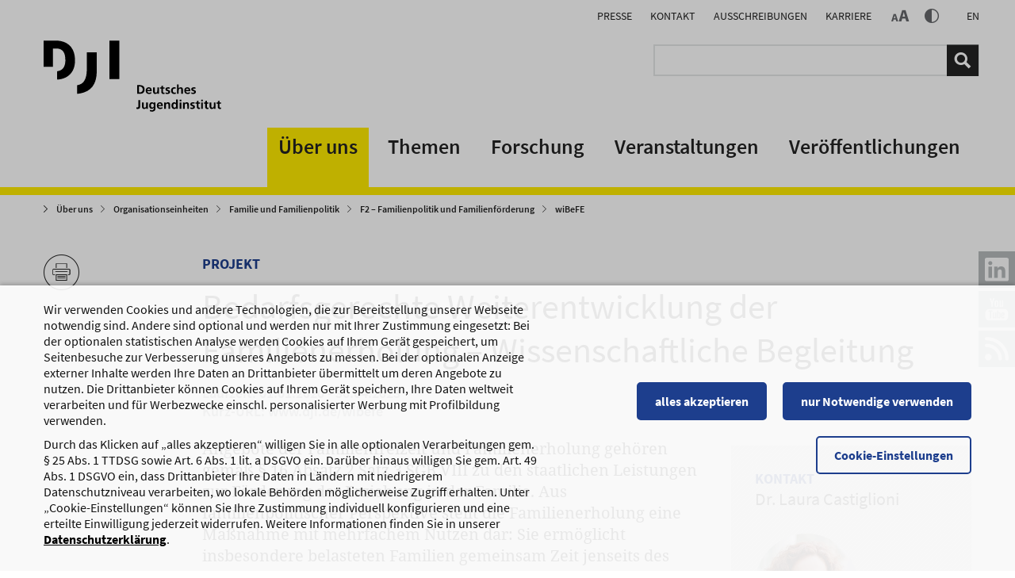

--- FILE ---
content_type: text/html; charset=utf-8
request_url: https://www.dji.de/ueber-uns/projekte/projekte/bedarfsgerechte-weiterentwicklung-der-familienerholung-ndash-wissenschaftliche-begleitung.html
body_size: 39620
content:
   <!DOCTYPE html>
<html lang="de">
<head>

<meta charset="utf-8">
<!-- 
	### TYPO3 Site by TYPO3 Agentur Netflow digital vision GmbH - www.netflow.digital ###

	This website is powered by TYPO3 - inspiring people to share!
	TYPO3 is a free open source Content Management Framework initially created by Kasper Skaarhoj and licensed under GNU/GPL.
	TYPO3 is copyright 1998-2026 of Kasper Skaarhoj. Extensions are copyright of their respective owners.
	Information and contribution at https://typo3.org/
-->




<meta name="twitter:card" content="summary_large_image">
<meta name="generator" content="TYPO3 CMS">
<meta name="robots" content="INDEX,FOLLOW">

<link href="/_assets/vite/assets/styles-Cxd8JSK9.css?1769775017" rel="stylesheet" >
<link rel="stylesheet" href="/_assets/1f065de84b7891aeb39f28ac3f13facd/Styles/main.min.css?1747059582" media="all" nonce="ep3RX3I3HeN0J7YbjLM49W_L2BYmdpZVAURF4NyQvR2jy3R0ZHRtgA">
<link rel="stylesheet" href="/typo3temp/assets/css/bb5fc31e275973361456bac71d93e11b.css?1736949965" media="all" nonce="ep3RX3I3HeN0J7YbjLM49W_L2BYmdpZVAURF4NyQvR2jy3R0ZHRtgA">
<link rel="stylesheet" href="/_assets/f0ca95f4657dbfde75b0d112ee404463/css/print.css?4d1bb627db31b66db9767ba485f80715605d9ffc&amp;1769076373" media="print" nonce="ep3RX3I3HeN0J7YbjLM49W_L2BYmdpZVAURF4NyQvR2jy3R0ZHRtgA">




<script src="/_assets/f0ca95f4657dbfde75b0d112ee404463/js/jquery-1.9.1.min.js?1691051549" nonce="ep3RX3I3HeN0J7YbjLM49W_L2BYmdpZVAURF4NyQvR2jy3R0ZHRtgA"></script>
<script src="/_assets/f0ca95f4657dbfde75b0d112ee404463/js/jquery-ui.js?1691051549" nonce="ep3RX3I3HeN0J7YbjLM49W_L2BYmdpZVAURF4NyQvR2jy3R0ZHRtgA"></script>
<script src="/_assets/f0ca95f4657dbfde75b0d112ee404463/js/bootstrap.min.js?1691051549" nonce="ep3RX3I3HeN0J7YbjLM49W_L2BYmdpZVAURF4NyQvR2jy3R0ZHRtgA"></script>
<script src="/_assets/f0ca95f4657dbfde75b0d112ee404463/js/underscore-min.js?1691051549" nonce="ep3RX3I3HeN0J7YbjLM49W_L2BYmdpZVAURF4NyQvR2jy3R0ZHRtgA"></script>
<script src="/_assets/f0ca95f4657dbfde75b0d112ee404463/js/backbone-min.js?1691051549" nonce="ep3RX3I3HeN0J7YbjLM49W_L2BYmdpZVAURF4NyQvR2jy3R0ZHRtgA"></script>
<script src="/_assets/f0ca95f4657dbfde75b0d112ee404463/js/jquery.cookie.js?1691051549" nonce="ep3RX3I3HeN0J7YbjLM49W_L2BYmdpZVAURF4NyQvR2jy3R0ZHRtgA"></script>
<script src="/_assets/f0ca95f4657dbfde75b0d112ee404463/js/jquery.marquee.min.js?1691051549" nonce="ep3RX3I3HeN0J7YbjLM49W_L2BYmdpZVAURF4NyQvR2jy3R0ZHRtgA"></script>

<script>
/*<![CDATA[*/
/*dji_mobilemenu*/
var menuURL = "/ueber-uns/projekte/projekte/bedarfsgerechte-weiterentwicklung-der-familienerholung-ndash-wissenschaftliche-begleitung/menu.php?no_cache=1"

/*]]>*/
</script>


<title>DJI - Bedarfsgerechte Weiterentwicklung der Familienerholung &amp;ndash; Wissenschaftliche Begleitung</title>		<link rel="apple-touch-icon" sizes="57x57" href="/_assets/f0ca95f4657dbfde75b0d112ee404463/icons/apple-touch-icon-57x57.png">
		<link rel="apple-touch-icon" sizes="60x60" href="/_assets/f0ca95f4657dbfde75b0d112ee404463/icons/apple-touch-icon-60x60.png">
		<link rel="apple-touch-icon" sizes="72x72" href="/_assets/f0ca95f4657dbfde75b0d112ee404463/icons/apple-touch-icon-72x72.png">
		<link rel="apple-touch-icon" sizes="76x76" href="/_assets/f0ca95f4657dbfde75b0d112ee404463/icons/apple-touch-icon-76x76.png">
		<link rel="apple-touch-icon" sizes="114x114" href="/_assets/f0ca95f4657dbfde75b0d112ee404463/icons/apple-touch-icon-114x114.png">
		<link rel="apple-touch-icon" sizes="120x120" href="/_assets/f0ca95f4657dbfde75b0d112ee404463/icons/apple-touch-icon-120x120.png">
		<link rel="apple-touch-icon" sizes="144x144" href="/_assets/f0ca95f4657dbfde75b0d112ee404463/icons/apple-touch-icon-144x144.png">
		<link rel="apple-touch-icon" sizes="152x152" href="/_assets/f0ca95f4657dbfde75b0d112ee404463/icons/apple-touch-icon-152x152.png">
		<link rel="apple-touch-icon" sizes="180x180" href="/_assets/f0ca95f4657dbfde75b0d112ee404463/icons/apple-touch-icon-180x180.png">
		<link rel="icon" type="image/png" href="/_assets/f0ca95f4657dbfde75b0d112ee404463/icons/favicon-32x32.png" sizes="32x32">
		<link rel="icon" type="image/png" href="/_assets/f0ca95f4657dbfde75b0d112ee404463/icons/android-chrome-192x192.png" sizes="192x192">
		<link rel="icon" type="image/png" href="/_assets/f0ca95f4657dbfde75b0d112ee404463/icons/favicon-16x16.png" sizes="16x16">
		<link rel="manifest" href="/_assets/f0ca95f4657dbfde75b0d112ee404463/icons/manifest.json">
		<link rel="mask-icon" href="/_assets/f0ca95f4657dbfde75b0d112ee404463/icons/safari-pinned-tab.svg" color="#828282">
		<link rel="shortcut icon" href="/_assets/f0ca95f4657dbfde75b0d112ee404463/icons/favicon.ico">
		<meta name="msapplication-TileColor" content="#ffeb00">
		<meta name="msapplication-TileImage" content="/_assets/f0ca95f4657dbfde75b0d112ee404463/icons/mstile-144x144.png">
		<meta name="msapplication-config" content="/_assets/f0ca95f4657dbfde75b0d112ee404463/icons/browserconfig.xml">
		<meta name="theme-color" content="#ffffff"><meta name="viewport" content="width=device-width, initial-scale=1.0">
<link rel="canonical" href="https://www.dji.de/ueber-uns/projekte/projekte/bedarfsgerechte-weiterentwicklung-der-familienerholung-ndash-wissenschaftliche-begleitung.html"/>

</head>
<body id="p45015" class="layout-id-5 project-layout sublevel" >



<nav id="subnavi" role="navigation"><div class="title">Bedarfsgerechte Weiterentwicklung der Familienerholung &ndash; Wissenschaftliche Begleitung</div></nav>
<div class="page-wrap">
	<div id="overlay"></div>

	<nav class="cd-dropdown" role="navigation"><a href="#0" class="cd-close">Close</a><div class="logo"><a href="/"><img src="/_assets/f0ca95f4657dbfde75b0d112ee404463/images/dji-logo.svg" width="937" height="377"   alt="Deutsches Jugendinstitut" title="Deutsches Jugendinstitut" ></a></div><ul class="topnavi"><li class="item-44279"><a href="/veroeffentlichungen/presse.html" title="Presse">Presse</a></li><li class="item-44179"><a href="/ueber-uns/kontakt.html" title="Kontakt">Kontakt</a></li><li class="item-46625"><a href="/ausschreibungen.html" title="Ausschreibungen">Ausschreibungen</a></li><li class="item-45959 last"><a href="https://djijobs.career.softgarden.de/" target="_blank" rel="noreferrer" title="Karriere">Karriere</a></li><li class="lang-de active"><a href="/ueber-uns/projekte/projekte/bedarfsgerechte-weiterentwicklung-der-familienerholung-ndash-wissenschaftliche-begleitung.html">DE</a></li><li class="lang-en inactive">EN</li><li><a href="/footer-navigation/datenschutz.html" title="Datenschutz">Datenschutz</a></li><li><a href="/footer-navigation/impressum.html" title="Impressum">Impressum</a></li><li><a href="/service-navigation/korruptionspraevention.html" title="Korruptionsprävention">Korruptionsprävention</a></li><li><a href="/barrierefreiheit.html" title="Barrierefreiheit">Barrierefreiheit</a></li></ul><div class="cd-dropdown-content"><ul data-uid="103" class="menu-103 cd-dropdown-parent move-out"><li class="go-back"><a href="#0">Zurück zu Über uns</a></li><li><a href="/ueber-uns/projekte.html">Projekte&nbsp;Überblick</a></li><li data-uid="43029" class="has-children item-43029"><a href="/ueber-uns/projekte/projekte-alphabetisch.html" title="Alle Projekte alphabetisch">Alle Projekte alphabetisch</a></li><li data-uid="87" class="actli has-children item-87"><a href="/ueber-uns/projekte.html" title="Projekte">Projekte</a></li></ul><ul data-uid="87" class="menu-87 cd-dropdown-current"><li class="go-back"><a href="#0">Zurück zu Projekte</a></li><li><a href="/ueber-uns/projekte.html">Projekte&nbsp;Überblick</a></li><li data-uid="45848"><a href="/ueber-uns/projekte/projekte/familien-in-der-pubertaet.html">"Familien in der Pubertät“</a></li><li data-uid="43884"><a href="/ueber-uns/projekte/projekte/working-poor-familien-in-deutschland.html">"Working Poor"-Familien in Deutschland</a></li><li data-uid="196"><a href="/ueber-uns/projekte/projekte/11-kinder-und-jugendbericht.html">11. Kinder- und Jugendbericht</a></li><li data-uid="556"><a href="/ueber-uns/projekte/projekte/12-kinder-und-jugendbericht.html">12. Kinder- und Jugendbericht</a></li><li data-uid="1039"><a href="/ueber-uns/projekte/projekte/13-kinder-und-jugendbericht.html">13. Kinder- und Jugendbericht</a></li><li data-uid="1402"><a href="/ueber-uns/projekte/projekte/14-kinder-und-jugendbericht.html">14. Kinder- und Jugendbericht</a></li><li data-uid="43673" class="has-children item-43673"><a href="/ueber-uns/projekte/projekte/15-kinder-und-jugendbericht.html" title="15. Kinder- und Jugendbericht">15. Kinder- und Jugendbericht</a></li><li data-uid="45808"><a href="/ueber-uns/projekte/projekte/abiba-meta.html">ABIBA | Meta</a></li><li data-uid="659"><a href="/ueber-uns/projekte/projekte/adept.html">ADEPT</a></li><li data-uid="1313" class="has-children item-1313"><a href="/ueber-uns/projekte/projekte/aida.html" title="AID:A">AID:A</a></li><li data-uid="44634" class="has-children item-44634"><a href="/ueber-uns/projekte/projekte/aida-2019.html" title="AID:A 2019">AID:A 2019</a></li><li data-uid="44836"><a href="/ueber-uns/projekte/projekte/aida-2019-ergaenzung-migration.html">AID:A 2019 Ergänzung Migration</a></li><li data-uid="44827"><a href="/ueber-uns/projekte/projekte/aida-2019-nrw.html">AID:A 2019 NRW+</a></li><li data-uid="45756" class="has-children item-45756"><a href="/ueber-uns/projekte/projekte/aida-2023.html" title="AID:A 2023">AID:A 2023</a></li><li data-uid="46453"><a href="/ueber-uns/projekte/projekte/aida-2023-nrw.html">AID:A 2023 NRW+</a></li><li data-uid="1549"><a href="/ueber-uns/projekte/projekte/aida-i-aufwachsen-in-deutschland-alltagswelten.html">AID:A I - Aufwachsen in Deutschland: Alltagswelten</a></li><li data-uid="1487"><a href="/ueber-uns/projekte/projekte/aida-i-engagement-20.html">AID:A I - Engagement 2.0</a></li><li data-uid="1033"><a href="/ueber-uns/projekte/projekte/aida-i-methoden.html">AID:A I - Methoden</a></li><li data-uid="386"><a href="/ueber-uns/projekte/projekte/aida-i-persoenlichkeit-junger-erwachsener-in-verschiedenen-lebensformen.html">AID:A I - Persönlichkeit junger Erwachsener in verschiedenen Lebensformen</a></li><li data-uid="1454"><a href="/ueber-uns/projekte/projekte/aida-i-persoenlichkeitsentwicklung-und-politische-beteiligungsbereitschaft-jeps.html">AID:A I - Persönlichkeitsentwicklung und politische Beteiligungsbereitschaft (jeps)</a></li><li data-uid="1315" class="has-children item-1315"><a href="/ueber-uns/projekte/projekte/aida-i-zivildienst-als-lerndienst.html" title="AID:A I - Zivildienst als Lerndienst">AID:A I - Zivildienst als Lerndienst</a></li><li data-uid="1547"><a href="/ueber-uns/projekte/projekte/aida-ii-aufwachsen-in-deutschland-alltagswelten.html">AID:A II - Aufwachsen in Deutschland: Alltagswelten</a></li><li data-uid="1419"><a href="/ueber-uns/projekte/projekte/aida-kompetenzteam-erwachsene-familie.html">AID:A-Kompetenzteam: Erwachsene/Familie</a></li><li data-uid="1418"><a href="/ueber-uns/projekte/projekte/aida-kompetenzteam-jugend.html">AID:A-Kompetenzteam: Jugend</a></li><li data-uid="1417" class="has-children item-1417"><a href="/ueber-uns/projekte/projekte/aida-kompetenzteam-kinder.html" title="AID:A-Kompetenzteam: Kinder">AID:A-Kompetenzteam: Kinder</a></li><li data-uid="1416"><a href="/ueber-uns/projekte/projekte/aida-kompetenzteam-sozialberichterstattung.html">AID:A-Kompetenzteam: Sozialberichterstattung</a></li><li data-uid="46602"><a href="/ueber-uns/projekte/projekte/aktueller-forschungsstand-zu-ressourcen-und-resilienzfaktoren-von-lsbtiq-jugendlichen-und-jungen-erwachsenen.html">Aktueller Forschungsstand zu Ressourcen und Resilienzfaktoren von LSBTIQ+ Jugendlichen und jungen Erwachsenen</a></li><li data-uid="44456"><a href="/ueber-uns/projekte/projekte/alleinerziehende-in-deutschland.html">Alleinerziehende in Deutschland</a></li><li data-uid="204"><a href="/ueber-uns/projekte/projekte/alleinsein-von-kindern.html">Alleinsein von Kindern</a></li><li data-uid="281"><a href="/ueber-uns/projekte/projekte/anforderungen-an-schule-in-einer-veraenderten-erwerbsgesellschaft.html">Anforderungen an Schule in einer veränderten Erwerbsgesellschaft</a></li><li data-uid="1278"><a href="/ueber-uns/projekte/projekte/anonyme-geburt-und-babyklappen-in-deutschland-fallzahlen-angebote-kontexte.html">Anonyme Geburt und Babyklappen in Deutschland - Fallzahlen, Angebote, Kontexte</a></li><li data-uid="567"><a href="/ueber-uns/projekte/projekte/ansatzpunkte-zur-praevention-sexuellen-missbrauchs-an-maedchen.html">Ansatzpunkte zur Prävention sexuellen Mißbrauchs an Mädchen</a></li><li data-uid="44054" class="has-children item-44054"><a href="/ueber-uns/projekte/projekte/apps-fuer-kinder-angebote-und-trendanalysen.html" title="Apps für Kinder – Angebote und Trendanalysen">Apps für Kinder – Angebote und Trendanalysen</a></li><li data-uid="323" class="has-children item-323"><a href="/ueber-uns/projekte/projekte/arbeits-und-forschungsstelle-demokratiefoerderung-und-extremismuspraevention.html" target="_blank" title="Arbeits- und Forschungsstelle Demokratieförderung und Extremismusprävention">Arbeits- und Forschungsstelle Demokratieförderung und Extremismusprävention</a></li><li data-uid="399"><a href="/ueber-uns/projekte/projekte/arbeits-und-lebensperspektiven-von-jugendlichen-in-einer-gesellschaftlichen-umbruchsituation.html">Arbeits- und Lebensperspektiven von Jugendlichen in einer gesellschaftlichen Umbruchsituation</a></li><li data-uid="46298"><a href="/ueber-uns/projekte/projekte/arbeitsmarkt-und-berufsverlaeufe-paedagogischer-fachkraefte.html">Arbeitsmarkt und Berufsverläufe pädagogischer Fachkräfte</a></li><li data-uid="46693"><a href="/ueber-uns/projekte/projekte/arbeitsmarkt-und-familie.html">Arbeitsmarkt und Familie</a></li><li data-uid="405" class="has-children item-405"><a href="/ueber-uns/projekte/projekte/arbeitsstelle-kinder-und-jugendkriminalitaetspraevention.html" title="Arbeitsstelle Kinder- und Jugendkriminalitätsprävention">Arbeitsstelle Kinder- und Jugendkriminalitätsprävention</a></li><li data-uid="178"><a href="/ueber-uns/projekte/projekte/arbeitsstelle-kinder-und-jugendpolitik.html">Arbeitsstelle Kinder- und Jugendpolitik</a></li><li data-uid="380"><a href="/ueber-uns/projekte/projekte/arbeitsweltbezogene-jugendsozialarbeit.html">Arbeitsweltbezogene Jugendsozialarbeit</a></li><li data-uid="499"><a href="/ueber-uns/projekte/projekte/armutspraevention-bei-alleinerziehenden.html">Armutsprävention bei Alleinerziehenden</a></li><li data-uid="788"><a href="/ueber-uns/projekte/projekte/asd-handbuch.html">ASD-Handbuch</a></li><li data-uid="44469"><a href="/ueber-uns/projekte/projekte/assessing-and-enhancing-emotional-competence-for-well-being-ecoweb-in-the-young.html">Assessing and Enhancing Emotional Competence for Well-Being (ECoWeB) in the Young</a></li><li data-uid="1557"><a href="/ueber-uns/projekte/projekte/attraktivitaet-der-dualen-ausbildung.html">Attraktivität der dualen Ausbildung</a></li><li data-uid="520"><a href="/ueber-uns/projekte/projekte/aufgabenprofile-und-qualifikationsanforderungen-in-der-kinder-und-jugendhilfe.html">Aufgabenprofile und Qualifikationsanforderungen in der Kinder- und Jugendhilfe</a></li><li data-uid="1572"><a href="/ueber-uns/projekte/projekte/ausbildungschance.html">Ausbildungschance</a></li><li data-uid="1212"><a href="/ueber-uns/projekte/projekte/ausbildungsinhalte-an-fachschulen-und-fachakademien-fuer-sozialpaedagogik-zu-kindern-unter-drei-jahren.html">Ausbildungsinhalte an Fachschulen und Fachakademien für Sozialpädagogik zu Kindern unter drei Jahren</a></li><li data-uid="43213"><a href="/ueber-uns/projekte/projekte/ausbildungsmonitoring.html">Ausbildungsmonitoring</a></li><li data-uid="1015"><a href="/ueber-uns/projekte/projekte/ausgrenzungsrisiken-und-bewaeltigungsstrategien-bei-jungen-aussiedlerinnen-im-uebergang-schule-beruf.html">Ausgrenzungsrisiken und Bewältigungsstrategien bei jungen AussiedlerInnen im Übergang Schule - Beruf</a></li><li data-uid="45820"><a href="/ueber-uns/projekte/projekte/auswirkungen-von-digitalisierung-in-der-kinder-und-jugendarbeit.html">Auswirkungen von Digitalisierung in der Kinder- und Jugendarbeit</a></li><li data-uid="508"><a href="/ueber-uns/projekte/projekte/auszubildende-und-junge-arbeitnehmerinnen-werden-aktiv.html">Auszubildende und junge ArbeitnehmerInnen werden aktiv!</a></li><li data-uid="44886"><a href="/ueber-uns/projekte/projekte/basismodul-kindertagespflege.html">Basismodul Kindertagespflege</a></li><li data-uid="46782"><a href="/ueber-uns/projekte/projekte/bedarfe-der-paedagogischen-islamismuspraevention-in-berlin.html">Bedarfe der pädagogischen Islamismusprävention in Berlin</a></li><li data-uid="46459"><a href="/ueber-uns/projekte/projekte/bedarfsanalyse-zur-praevention-von-haeuslicher-gewalt.html">Bedarfsanalyse zur Prävention von geschlechtsspezifischer Gewalt gegen Frauen und von häuslicher Gewalt</a></li><li data-uid="45015" class="curli item-45015"><a href="/ueber-uns/projekte/projekte/bedarfsgerechte-weiterentwicklung-der-familienerholung-ndash-wissenschaftliche-begleitung.html" title="Bedarfsgerechte Weiterentwicklung der Familienerholung &amp;ndash; Wissenschaftliche Begleitung">Bedarfsgerechte Weiterentwicklung der Familienerholung &ndash; Wissenschaftliche Begleitung</a></li><li data-uid="44376"><a href="/ueber-uns/projekte/projekte/befragung-und-analyse-zum-freizeitverhalten-und-zur-jugendarbeit-im-saalekreis-whats-up.html">Befragung und Analyse zum Freizeitverhalten und zur Jugendarbeit im Saalekreis - „What's up?“</a></li><li data-uid="46296"><a href="/ueber-uns/projekte/projekte/beteiligung-von-kindern-und-jugendlichen-an-der-einfuehrung-eine-kindergrundsicherung-in-deutschland.html">Befragung von Kindern und Jugendlichen im Rahmen der Einführung einer Kindergrundsicherung in Deutschland</a></li><li data-uid="45207"><a href="/ueber-uns/projekte/projekte/beratung-im-elternkonflikt-bik.html">Beratung im Elternkonflikt - BiK</a></li><li data-uid="45799"><a href="/ueber-uns/projekte/projekte/beratung-und-kooperation-bei-stiefkindadoptionen.html">Beratung und Kooperation bei Stiefkindadoptionen</a></li><li data-uid="45248"><a href="/ueber-uns/projekte/projekte/beratungsbedarfe-von-stieffamilien-in-bayern.html">Beratungsbedarfe von Stieffamilien in Bayern</a></li><li data-uid="394"><a href="/ueber-uns/projekte/projekte/bereitschaftspflege-der-stadt-muenchen.html">Bereitschaftspflege der Stadt München</a></li><li data-uid="1392"><a href="/ueber-uns/projekte/projekte/berufsorientierung-auf-zukunftstraechtige-berufe.html">Berufsorientierung auf zukunftsträchtige Berufe</a></li><li data-uid="46535"><a href="/ueber-uns/projekte/projekte/bestand-gemeinschaftlich-nutzen-perspektiven-fuer-familien-begefa.html">Bestand gemeinschaftlich nutzen – Perspektiven für Familien (BegeFa)</a></li><li data-uid="382"><a href="/ueber-uns/projekte/projekte/beteiligungsbewegung-jugend-fit-fuer-beteiligung-mitmachen-einmischen-mitentscheiden.html">Beteiligungsbewegung - "Jugend fit für Beteiligung - mitmachen, einmischen, mitentscheiden"</a></li><li data-uid="44734"><a href="/ueber-uns/projekte/projekte/better-care.html">BETTER CARE</a></li><li data-uid="46529"><a href="/ueber-uns/projekte/projekte/beziehungslernen-und-praevention-von-sexueller-gewalt-bei-maedchen-und-jungen-frauen-in-wohngruppen-der-stationaeren-erziehungshilfe.html">Beziehungslernen und Prävention von sexueller Gewalt bei Mädchen und jungen Frauen in Wohngruppen der stationären Erziehungshilfe</a></li><li data-uid="45109"><a href="/ueber-uns/projekte/projekte/bildung-im-strukturwandel-in-mitteldeutschland-bismit.html">Bildung im Strukturwandel in Mitteldeutschland (BiSMit)</a></li><li data-uid="44612" class="has-children item-44612"><a href="/ueber-uns/projekte/projekte/bildung-und-demokratie-mit-den-juengsten-bilde-2.html" title="Bildung und Demokratie mit den Jüngsten (BilDe 2)">Bildung und Demokratie mit den Jüngsten (BilDe 2)</a></li><li data-uid="45087"><a href="/ueber-uns/projekte/projekte/bildung-nachhaltigkeit-kommune.html">Bildung – Nachhaltigkeit – Kommune</a></li><li data-uid="925"><a href="/ueber-uns/projekte/projekte/bildungs-und-lerngeschichten.html">Bildungs- und Lerngeschichten</a></li><li data-uid="598"><a href="/ueber-uns/projekte/projekte/bildungs-und-lerngeschichten-im-elementarbereich.html">Bildungs- und Lerngeschichten im Elementarbereich</a></li><li data-uid="1031"><a href="/ueber-uns/projekte/projekte/bildungsprozesse-zwischen-familie-und-ganztagsschule.html">Bildungsprozesse zwischen Familie und Ganztagsschule</a></li><li data-uid="534"><a href="/ueber-uns/projekte/projekte/bildungsverlaeufe-misserfolge-und-belastungen-waehrend-der-grundschulzeit.html">Bildungsverläufe, Misserfolge und Belastungen während der Grundschulzeit</a></li><li data-uid="45821"><a href="/ueber-uns/projekte/projekte/care-leaver-statistics-soziale-teilhabe-im-lebensverlauf-junger-erwachsener-eine-langzeitstudie.html">Care Leaver Statistics – Soziale Teilhabe im Lebensverlauf junger Erwachsener. Eine Langzeitstudie</a></li><li data-uid="43497"><a href="/ueber-uns/projekte/projekte/care-praxen-von-vaetern-in-bayern.html">Care-Praxen von Vätern in Bayern</a></li><li data-uid="180"><a href="/ueber-uns/projekte/projekte/chancen-der-frauenfoerderung-im-oeffentlichen-dienst-durch-personalvertretungspolitik.html">Chancen der Frauenförderung im öffentlichen Dienst durch Personalvertretungspolitik</a></li><li data-uid="182" class="has-children item-182"><a href="/ueber-uns/projekte/projekte/chancen-und-risiken-des-erwachsenwerdens.html" title="Chancen und Risiken des Erwachsenwerdens">Chancen und Risiken des Erwachsenwerdens</a></li><li data-uid="45916"><a href="/ueber-uns/projekte/projekte/checken-abklaeren-und-entscheiden-tun-jugendliche-gegen-sexualisierte-gewalt-unter-jugendlichen-stark-machen.html">Checken, Abklären und Entscheiden, Tun:  Jugendliche gegen sexualisierte Gewalt unter Jugendlichen stark machen</a></li><li data-uid="184"><a href="/ueber-uns/projekte/projekte/close-to-home-services.html">Close to Home Services</a></li><li data-uid="43441" class="has-children item-43441"><a href="/ueber-uns/projekte/projekte/coming-out-und-dann.html" title="Coming-out - und dann ...?!">Coming-out - und dann ...?!</a></li><li data-uid="44676"><a href="/ueber-uns/projekte/projekte/coming-out-in-nrw.html">Coming-out in NRW</a></li><li data-uid="780"><a href="/ueber-uns/projekte/projekte/content-betreuung-eines-internetportals-fuer-erzieherinnen-und-erzieher.html">Content-Betreuung eines Internetportals für Erzieherinnen und Erzieher</a></li><li data-uid="45099"><a href="/ueber-uns/projekte/projekte/corona-kita-studie.html">Corona-KiTa-Studie</a></li><li data-uid="46104"><a href="/ueber-uns/projekte/projekte/covid-19-forschungsplattform-fuer-kinder-und-jugendliche-coverchild.html">COVID-19 Forschungsplattform für Kinder und Jugendliche (coverCHILD)</a></li><li data-uid="1252" class="has-children item-1252"><a href="/ueber-uns/projekte/projekte/das-logische-modell-als-instrument-der-evaluation-in-der-kriminalitaetspraevention-im-kindes-und-jugendalter.html" title="Das Logische Modell als Instrument der Evaluation in der Kriminalitätsprävention im Kindes- und Jugendalter">Das Logische Modell als Instrument der Evaluation in der Kriminalitätsprävention im Kindes- und Jugendalter</a></li><li data-uid="464"><a href="/ueber-uns/projekte/projekte/datenbank-praximo-gender-mainstreaming-in-der-jugendsozialarbeit.html">Datenbank PRAXIMO - Gender Mainstreaming in der Jugendsozialarbeit</a></li><li data-uid="186"><a href="/ueber-uns/projekte/projekte/datenbank-praximo-praxismodelle-jugend-in-arbeit.html">Datenbank PRAXIMO - Praxismodelle "Jugend in Arbeit"</a></li><li data-uid="478"><a href="/ueber-uns/projekte/projekte/datenbank-prokita.html">Datenbank ProKiTa</a></li><li data-uid="927"><a href="/ueber-uns/projekte/projekte/datenbank-schule-partner-schulische-kooperationspraxis-auf-einen-klick.html">Datenbank Schule &amp; Partner - schulische Kooperationspraxis auf einen Klick</a></li><li data-uid="912"><a href="/ueber-uns/projekte/projekte/datenbank-schule-partner-schulische-kooperationspraxis-auf-einen-klick-erste-phase.html">Datenbank Schule &amp; Partner - schulische Kooperationspraxis auf einen Klick - erste Phase</a></li><li data-uid="630"><a href="/ueber-uns/projekte/projekte/datenbank-websites-fuer-kinder.html">Datenbank: Websites für Kinder</a></li><li data-uid="188"><a href="/ueber-uns/projekte/projekte/dauerbeobachtung-der-oeffentlichen-kinderbetreuung.html">Dauerbeobachtung der öffentlichen Kinderbetreuung</a></li><li data-uid="44869"><a href="/ueber-uns/projekte/projekte/ddps-fuer-survey-daten.html">DDPs für Survey-Daten</a></li><li data-uid="190"><a href="/ueber-uns/projekte/projekte/delinquenz-von-kindern.html">Delinquenz von Kindern</a></li><li data-uid="44465"><a href="/ueber-uns/projekte/projekte/demokratie-kita.html">Demokratie KiTa</a></li><li data-uid="46261"><a href="/ueber-uns/projekte/projekte/demokratiebildung-im-ganztag.html">Demokratiebildung im Ganztag</a></li><li data-uid="1202"><a href="/ueber-uns/projekte/projekte/der-alltag-von-mehrkinderfamilien.html">Der Alltag von Mehrkinderfamilien</a></li><li data-uid="457"><a href="/ueber-uns/projekte/projekte/der-soziale-nahraum-in-seiner-integrationsfunktion-fuer-familien-auslaendischer-herkunft-ein-innovativer-ansatz-der-familienbildung.html">Der soziale Nahraum in seiner Integrationsfunktion für Familien ausländischer Herkunft - ein innovativer Ansatz der Familienbildung</a></li><li data-uid="44403"><a href="/ueber-uns/projekte/projekte/deutsch.html">Deutsch</a></li><li data-uid="46790"><a href="/ueber-uns/projekte/projekte/deutsches-zentrum-fuer-psychische-gesundheit-2-phase.html">Deutsches Zentrum für Psychische Gesundheit – <br>2. Phase</a></li><li data-uid="46341"><a href="/ueber-uns/projekte/projekte/deutsches-zentrum-fuer-psychische-gesundheit-angebotsmapping.html">Deutsches Zentrum für Psychische Gesundheit – Angebotsmapping (1. Förderphase)</a></li><li data-uid="1223"><a href="/ueber-uns/projekte/projekte/dialoge-mit-kindern-fuehren.html">Dialoge mit Kindern führen</a></li><li data-uid="1422"><a href="/ueber-uns/projekte/projekte/die-bewaeltigung-des-uebergangs-schule-berufsausbildung-bei-migrantinnen-und-migranten-im-vergleich-zu-autochthonen-jugendlichen.html">Die Bewältigung des Übergangs Schule-Berufsausbildung bei Migrantinnen und Migranten im Vergleich zu autochthonen Jugendlichen</a></li><li data-uid="1051"><a href="/ueber-uns/projekte/projekte/die-entwicklung-erweiterter-und-flexibler-angebote-in-ausgewaehlten-bundeslaendern-deutschlands.html">Die Entwicklung erweiterter und flexibler Angebote in ausgewählten Bundesländern Deutschlands</a></li><li data-uid="46534"><a href="/ueber-uns/projekte/projekte/die-online-plattform-stark-aktualisierung-dissemination-und-nachhaltigkeit-starkplus.html">Die Online-Plattform STARK: Aktualisierung, Dissemination und Nachhaltigkeit (STARK<em>plus</em>)</a></li><li data-uid="45789"><a href="/ueber-uns/projekte/projekte/die-rolle-von-elternstress-fuer-elterliches-und-kindliches-wohlbefinden.html">Die Rolle von Elternstress für elterliches und kindliches Wohlbefinden</a></li><li data-uid="946"><a href="/ueber-uns/projekte/projekte/die-soziale-konstruktion-der-hausaufgabensituation.html">Die soziale Konstruktion der Hausaufgabensituation</a></li><li data-uid="46576"><a href="/ueber-uns/projekte/projekte/die-transnationale-geschichte-der-bindungstheorie-im-nachkriegseuropa.html">Die transnationale Geschichte der Bindungstheorie im Nachkriegseuropa</a></li><li data-uid="930"><a href="/ueber-uns/projekte/projekte/digital-divide-digitale-medien-und-kompetenzerwerb-im-kindesalter.html">Digital Divide - Digitale Medien und Kompetenzerwerb im Kindesalter</a></li><li data-uid="45807"><a href="/ueber-uns/projekte/projekte/digitale-bilderbuecher-in-der-alltagsintegrierten-sprachlichen-bildung.html">Digitale Bilderbücher in der alltagsintegrierten sprachlichen Bildung</a></li><li data-uid="45268"><a href="/ueber-uns/projekte/projekte/digitale-chancengerechtigkeit.html" target="/Projekte/ Digitale Chancengerechtigkeit">DCG</a></li><li data-uid="1586" class="has-children item-1586"><a href="/ueber-uns/projekte/projekte/digitale-medien-in-der-lebenswelt-von-klein-und-vorschulkindern.html" title="Digitale Medien in der Lebenswelt von Klein- und Vorschulkindern">Digitale Medien in der Lebenswelt von Klein- und Vorschulkindern</a></li><li data-uid="1602"><a href="/ueber-uns/projekte/projekte/digitale-medien-beratungs-handlungs-und-regulierungsbedarf-aus-elternperspektive.html">Digitale Medien: Beratungs-, Handlungs- und Regulierungsbedarf aus Elternperspektive</a></li><li data-uid="43576"><a href="/ueber-uns/projekte/projekte/disconnected-youth-hilfestrukturen-am-uebergang-ins-junge-erwachsenenalter.html">Disconnected Youth – Hilfestrukturen am Übergang ins junge Erwachsenenalter</a></li><li data-uid="44475"><a href="/ueber-uns/projekte/projekte/diversitaet-und-wandel-der-erziehung-in-migrantenfamilien-diwan.html">Diversität und Wandel der Erziehung in Migrantenfamilien (DIWAN)</a></li><li data-uid="44887" class="has-children item-44887"><a href="/ueber-uns/projekte/projekte/dji-kinderbetreuungsstudie-kibs.html" target="www.dji.de/KiBS" title="DJI-Kinderbetreuungsstudie (KiBS)">DJI-Kinderbetreuungsstudie (KiBS)</a></li><li data-uid="44273"><a href="/ueber-uns/projekte/projekte/dji-kinderbetreuungsstudie-kibs-2016-2018.html" target="www.dji.de/KiBS_16-18">DJI-Kinderbetreuungsstudie (KiBS) 2016 - 2018</a></li><li data-uid="44695"><a href="/ueber-uns/projekte/projekte/dji-kinderbetreuungsstudie-kibs-2019-2020.html">DJI-Kinderbetreuungsstudie (KiBS) 2019 - 2020</a></li><li data-uid="45741"><a href="/ueber-uns/projekte/projekte/dji-kinderbetreuungsstudie-kibs-2021-2023.html">DJI-Kinderbetreuungsstudie (KiBS) 2021-2023</a></li><li data-uid="46494"><a href="/ueber-uns/projekte/projekte/dji-kinderbetreuungsstudie-kibs-2024-2026.html">DJI-Kinderbetreuungsstudie (KiBS) 2024-2026</a></li><li data-uid="46550"><a href="/ueber-uns/projekte/projekte/drei-generationen-von-vaetern-in-polen-und-deutschland-im-vergleich-kontinuitaet-und-wandel-in-praxen-von-vaterschaft.html">Drei Generationen von Vätern in Polen und Deutschland im Vergleich: <br>Kontinuität und Wandel in Praxen von Vaterschaft</a></li><li data-uid="370"><a href="/ueber-uns/projekte/projekte/drei-generationen-netzwerke.html">Drei-Generationen-Netzwerke</a></li><li data-uid="44959"><a href="/ueber-uns/projekte/projekte/earlymath-fruehe-mathematische-entwicklung-und-die-bedeutung-von-interaktionsqualitaet-in-kindertageseinrichtungen.html">EarlyMath - Frühe mathematische Entwicklung und die Bedeutung von Interaktionsqualität in Kindertageseinrichtungen</a></li><li data-uid="45082"><a href="/ueber-uns/projekte/projekte/economic-conditions-of-separated-parents-before-and-after-separation-ecospa.html">Economic Conditions of Separated Parents before and after Separation – ECOSPA</a></li><li data-uid="44505"><a href="/ueber-uns/projekte/projekte/effekte-von-organisierten-freizeitaktivitaeten-auf-den-uebergang-in-die-berufliche-ausbildung.html">Effekte von organisierten Freizeitaktivitäten auf den Übergang in die berufliche Ausbildung*</a></li><li data-uid="299"><a href="/ueber-uns/projekte/projekte/egris-projekt.html">EGRIS*-Projekt</a></li><li data-uid="44658"><a href="/ueber-uns/projekte/projekte/eine-neue-generation-von-kita-traegern-qualitaet-und-qualitaetssicherung-in-der-fruehkindlichen-bildung-und-betreuung-gen-t.html">Eine neue Generation von Kita-Trägern: Qualität und Qualitätssicherung in der frühkindlichen Bildung und Betreuung (GEN-T)</a></li><li data-uid="1045"><a href="/ueber-uns/projekte/projekte/einfluss-des-uebergangssystems-auf-das-gelingen-der-beruflichen-integration.html">Einfluss des Übergangssystems auf das Gelingen der beruflichen Integration</a></li><li data-uid="1476"><a href="/ueber-uns/projekte/projekte/einflussfaktoren-und-effekte-der-befriedigung-psychologischer-beduerfnisse-am-ende-der-grundschulzeit.html">Einflussfaktoren und Effekte der Befriedigung psychologischer Bedürfnisse am Ende der Grundschulzeit</a></li><li data-uid="563"><a href="/ueber-uns/projekte/projekte/einrichtung-einer-informationssaeule-kindertagesbetreuung-im-deutschen-bildungsserver.html">Einrichtung einer Informationssäule Kindertagesbetreuung im Deutschen Bildungsserver</a></li><li data-uid="44349"><a href="/ueber-uns/projekte/projekte/eltern-mit-egalitaerer-arbeitsteilung.html">Eltern mit egalitärer Arbeitsteilung</a></li><li data-uid="709"><a href="/ueber-uns/projekte/projekte/eltern-kind-zentren.html">Eltern-Kind-Zentren</a></li><li data-uid="38401" class="has-children item-38401"><a href="/ueber-uns/projekte/projekte/elternarbeit-und-familienbildung-im-wandel.html" title="Elternarbeit und Familienbildung im Wandel">Elternarbeit und Familienbildung im Wandel</a></li><li data-uid="648"><a href="/ueber-uns/projekte/projekte/entgrenzte-arbeit-entgrenzte-familie.html">Entgrenzte Arbeit - Entgrenzte Familie</a></li><li data-uid="459"><a href="/ueber-uns/projekte/projekte/entimon-gemeinsam-gegen-gewalt-und-rechtsextremismus.html">Entimon - gemeinsam gegen Gewalt und Rechtsextremismus</a></li><li data-uid="1400"><a href="/ueber-uns/projekte/projekte/entwicklung-eines-muenchner-netzwerkes-fuer-familien-mit-psychisch-erkrankten-muettern-bzw-vaetern.html">Entwicklung eines Münchner Netzwerkes für Familien mit psychisch erkrankten Müttern bzw. Vätern</a></li><li data-uid="616"><a href="/ueber-uns/projekte/projekte/entwicklung-und-chancen-junger-menschen-in-sozialen-brennpunkten.html">Entwicklung und Chancen junger Menschen in sozialen Brennpunkten</a></li><li data-uid="547"><a href="/ueber-uns/projekte/projekte/entwicklung-und-implementation-gewaltfreier-und-frauenrespektierender-maennlichkeitsbilder-in-schule-kindergarten-und-jugendarbeit.html">Entwicklung und Implementation gewaltfreier und frauenrespektierender Männlichkeitsbilder in Schule, Kindergarten und Jugendarbeit</a></li><li data-uid="45883" class="has-children item-45883"><a href="/ueber-uns/projekte/projekte/entwicklung-und-wirkung-von-schutzkonzepten-in-schulen-im-laengsschnitt.html" title="Entwicklung und Wirkung von Schutzkonzepten in Schulen im Längsschnitt">Entwicklung und Wirkung von Schutzkonzepten in Schulen im Längsschnitt</a></li><li data-uid="44495"><a href="/ueber-uns/projekte/projekte/entwicklung-von-familienbildern-aida-panel-iii.html">Entwicklung von Familienbildern - AID:A-Panel III</a></li><li data-uid="44875" class="has-children item-44875"><a href="/ueber-uns/projekte/projekte/entwicklung-von-rahmenbedingungen-in-der-kindertagesbetreuung-erik.html" title="Entwicklung von Rahmenbedingungen in &lt;br&gt;der Kindertagesbetreuung  (ERiK)">Entwicklung von Rahmenbedingungen in <br>der Kindertagesbetreuung  (ERiK)</a></li><li data-uid="198"><a href="/ueber-uns/projekte/projekte/entwicklungsprozesse-familialer-und-beruflicher-lebenszusammenhaenge-junger-frauen.html">Entwicklungsprozesse familialer und beruflicher Lebenszusammenhänge junger Frauen</a></li><li data-uid="45077"><a href="/ueber-uns/projekte/projekte/erarbeitung-eines-forschungs-und-datenkonzepts-zum-thema-kosten-und-nutzen-staatlicher-familienbezogener-massnahmen.html">Erarbeitung eines Forschungs- und Datenkonzepts zum Thema „Kosten und Nutzen staatlicher familienbezogener Maßnahmen“</a></li><li data-uid="44538"><a href="/ueber-uns/projekte/projekte/erfahrungen-von-lsbtq-jugendlichen-in-der-beruflichen-bildung.html">Erfahrungen von LSBT*Q-Jugendlichen in der beruflichen Bildung</a></li><li data-uid="486"><a href="/ueber-uns/projekte/projekte/erfahrungstransfer-in-der-beruflichen-bildung-von-benachteiligten.html">Erfahrungstransfer in der beruflichen Bildung von Benachteiligten</a></li><li data-uid="482"><a href="/ueber-uns/projekte/projekte/erhebung-und-dokumentation-der-schulmueden-projekte-in-nrw.html">Erhebung und Dokumentation der "Schulmüden-Projekte in NRW"</a></li><li data-uid="46189" class="has-children item-46189"><a href="/ueber-uns/projekte/projekte/ermittlung-von-bedarfslagen-im-bereich-demokratiefoerderung-und-extremismuspraevention.html" title="Ermittlung von Bedarfslagen im Bereich Demokratieförderung und Extremismusprävention">Ermittlung von Bedarfslagen im Bereich Demokratieförderung und Extremismusprävention</a></li><li data-uid="200"><a href="/ueber-uns/projekte/projekte/european-network.html">European Network</a></li><li data-uid="551"><a href="/ueber-uns/projekte/projekte/euyoupart.html">EUYOUPART</a></li><li data-uid="1035"><a href="/ueber-uns/projekte/projekte/evaluation-aktionsprogramm-fuer-mehr-jugendbeteiligung.html">Evaluation Aktionsprogramm für mehr Jugendbeteiligung</a></li><li data-uid="43787" class="has-children item-43787"><a href="/ueber-uns/projekte/projekte/evaluation-der-bayerischen-kinderschutzambulanz.html" title="Evaluation der bayerischen Kinderschutzambulanz">Evaluation der bayerischen Kinderschutzambulanz</a></li><li data-uid="202"><a href="/ueber-uns/projekte/projekte/evaluation-der-familienselbsthilfe.html">Evaluation der Familienselbsthilfe</a></li><li data-uid="44477"><a href="/ueber-uns/projekte/projekte/evaluation-der-kampagne-stark-durch-erziehung.html">Evaluation der Kampagne "Stark durch Erziehung"</a></li><li data-uid="44444"><a href="/ueber-uns/projekte/projekte/evaluation-der-kinderschutz-hotline-fuer-aerztliches-und-heilberufliches-fachpersonal.html">Evaluation der Kinderschutz-Hotline für ärztliches und heilberufliches Fachpersonal</a></li><li data-uid="1259"><a href="/ueber-uns/projekte/projekte/evaluation-der-kjp-programme-vorphase-evaluierbarkeitsassessment.html">Evaluation der KJP-Programme - Vorphase (Evaluierbarkeitsassessment)</a></li><li data-uid="46110"><a href="/ueber-uns/projekte/projekte/evaluation-der-medizinischen-kinderschutzhotline-fuer-angehoerige-der-heilberufe-kinder-und-jugendhilfe-und-familiengerichte.html">Evaluation der Medizinischen Kinderschutzhotline für Angehörige der Heilberufe, Kinder- und Jugendhilfe und Familiengerichte</a></li><li data-uid="1445" class="has-children item-1445"><a href="/ueber-uns/projekte/projekte/evaluation-der-modellprojekte-perspektiven-fuer-familien-nuernberg-und-tandem-fuerth.html" title="Evaluation der Modellprojekte &#039;Perspektiven für Familien&#039; (Nürnberg) und TANDEM (Fürth)">Evaluation der Modellprojekte 'Perspektiven für Familien' (Nürnberg) und TANDEM (Fürth)</a></li><li data-uid="46630"><a href="/ueber-uns/projekte/projekte/evaluation-des-bindungsorientierten-beratungsprogramms-attachment-and-biobehavioral-catch-up-in-den-regelstrukturen-der-kinder-und-jugendhilfe.html">Evaluation des bindungsorientierten Beratungsprogramms „Attachment and Biobehavioral Catch-Up“ in den Regelstrukturen der Kinder- und Jugendhilfe</a></li><li data-uid="1543" class="has-children item-1543"><a href="/ueber-uns/projekte/projekte/evaluation-des-bundesprogramms-elternchance-ist-kinderchance-elternbegleitung-der-bildungsverlaeufe-der-kinder.html" title="Evaluation des Bundesprogramms &quot;Elternchance ist Kinderchance - Elternbegleitung der Bildungsverläufe der Kinder&quot;">Evaluation des Bundesprogramms "Elternchance ist Kinderchance - Elternbegleitung der Bildungsverläufe der Kinder"</a></li><li data-uid="634"><a href="/ueber-uns/projekte/projekte/evaluation-des-deutsch-franzoesischen-jugendwerks.html">Evaluation des Deutsch-Französischen Jugendwerks</a></li><li data-uid="1295"><a href="/ueber-uns/projekte/projekte/evaluation-des-kinder-und-jugendplans-des-bundes.html">Evaluation des Kinder- und Jugendplans des Bundes</a></li><li data-uid="43647"><a href="/ueber-uns/projekte/projekte/evaluation-des-ludwigshafener-peripartalen-erhebungsbogens-evallupe-in-rheinland-pfalz.html">Evaluation des Ludwigshafener peripartalen Erhebungsbogens (EvalLupE) in Rheinland-Pfalz</a></li><li data-uid="43641"><a href="/ueber-uns/projekte/projekte/wiss-evaluation-perspektiven-fuer-familien-beschaeftigung-und-jugendhilfe-im-tandem-persp-20.html">Evaluation des Modellprojekts "Perspektiven für Familien: Beschäftigung und Jugendhilfe im Tandem (Perspektiven 2.0)"</a></li><li data-uid="206"><a href="/ueber-uns/projekte/projekte/evaluation-des-pilotprojektes-aib.html">Evaluation des Pilotprojektes AIB</a></li><li data-uid="1367"><a href="/ueber-uns/projekte/projekte/evaluation-des-produktionsschulansatzes.html">Evaluation des Produktionsschulansatzes</a></li><li data-uid="46671"><a href="/ueber-uns/projekte/projekte/evaluation-des-programmbereichs-entwicklung-einer-bundeszentralen-infrastruktur.html">Evaluation des Programmbereichs "Entwicklung einer bundeszentralen Infrastruktur"</a></li><li data-uid="46672"><a href="/ueber-uns/projekte/projekte/evaluation-des-programmbereichs-extremismuspraevention-in-strafvollzug-und-bewaehrungshilfe.html">Evaluation des Programmbereichs "Extremismusprävention in Strafvollzug und Bewährungshilfe"</a></li><li data-uid="819"><a href="/ueber-uns/projekte/projekte/evaluation-projekt-p.html">Evaluation Projekt P</a></li><li data-uid="208"><a href="/ueber-uns/projekte/projekte/evaluationsstudie-zum-bundesmodellprojekt-teenex.html">Evaluationsstudie zum Bundesmodellprojekt "TEENEX"</a></li><li data-uid="43488" class="has-children item-43488"><a href="/ueber-uns/projekte/projekte/expertise-und-forschungszentrum-adoption-efza.html" title="Expertise- und Forschungszentrum Adoption (EFZA)">Expertise- und Forschungszentrum Adoption (EFZA)</a></li><li data-uid="1151"><a href="/ueber-uns/projekte/projekte/explorative-lokale-fallstudien-zum-ausbau-der-kindertagesbetreuung-fuer-kinder-unter-drei-jahren.html">Explorative lokale Fallstudien zum Ausbau der Kindertagesbetreuung für Kinder unter drei Jahren</a></li><li data-uid="43551" class="has-children item-43551"><a href="/ueber-uns/projekte/projekte/fachkraeftemangel-weiterqualifizierung-unterstuetzen.html" title="Fachkräftemangel? Weiterqualifizierung unterstützen!">Fachkräftemangel? Weiterqualifizierung unterstützen!</a></li><li data-uid="46530"><a href="/ueber-uns/projekte/projekte/fachstelle-bildung-fuer-nachhaltige-entwicklung-in-kommunen-fabinek.html">Fachstelle: Bildung für nachhaltige Entwicklung in Kommunen (FABINEK)</a></li><li data-uid="45878"><a href="/ueber-uns/projekte/projekte/fallstudie-zur-arbeit-der-jugendaemter-und-anderer-institutionen-im-zusammenhang-mit-sexuellem-kindesmissbrauch.html">Fallstudie zur Arbeit der Jugendämter und anderer Institutionen im Zusammenhang mit sexuellem Kindesmissbrauch</a></li><li data-uid="210"><a href="/ueber-uns/projekte/projekte/familiaere-bereitschaftsbetreuung.html">Familiäre Bereitschaftsbetreuung</a></li><li data-uid="45017"><a href="/ueber-uns/projekte/projekte/familien-in-den-fruehen-hilfen.html">Familien in den Frühen Hilfen</a></li><li data-uid="44476"><a href="/ueber-uns/projekte/projekte/familien-in-gemeinschaftlichen-wohnformen-fagewo.html">Familien in gemeinschaftlichen Wohnformen (FageWo)</a></li><li data-uid="45847"><a href="/ueber-uns/projekte/projekte/familien-in-heterogenen-kontexten-gut-erreichen-famhekon.html">Familien in heterogenen Kontexten gut erreichen (FamHeKon)</a></li><li data-uid="45877"><a href="/ueber-uns/projekte/projekte/familien-mit-migrationshintergrund.html">Familien mit Migrationshintergrund</a></li><li data-uid="1185"><a href="/ueber-uns/projekte/projekte/familien-mit-muslimischem-hintergrund-wirksam-erreichen.html">Familien mit muslimischem Hintergrund wirksam erreichen</a></li><li data-uid="1491"><a href="/ueber-uns/projekte/projekte/familienbericht-fuer-die-stadt-wolfsburg.html">Familienbericht für die Stadt Wolfsburg</a></li><li data-uid="45016"><a href="/ueber-uns/projekte/projekte/familienbezogene-taetigkeiten-von-netzwerkkoordinierenden-in-den-fruehen-hilfen.html">Familienbezogene Tätigkeiten von Netzwerkkoordinierenden in den Frühen Hilfen</a></li><li data-uid="214"><a href="/ueber-uns/projekte/projekte/familienbildung-als-angebot-der-jugendhilfe.html">Familienbildung als Angebot der Jugendhilfe</a></li><li data-uid="216"><a href="/ueber-uns/projekte/projekte/familienkompetenzen-als-potential-einer-innovativen-personalentwicklung.html">Familienkompetenzen als Potential einer innovativen Personalentwicklung</a></li><li data-uid="1242"><a href="/ueber-uns/projekte/projekte/familienkompetenzen-portfolio-famcompass-bewertung-und-anerkennung-im-familienleben-erworbener-faehigkeiten-und-kompetenzen.html">Familienkompetenzen Portfolio (FamCompass) - Bewertung und Anerkennung im Familienleben erworbener Fähigkeiten und Kompetenzen</a></li><li data-uid="44184"><a href="/ueber-uns/projekte/projekte/familienleben-im-digital-zeitalter.html">Familienleben im Digital-Zeitalter</a></li><li data-uid="218"><a href="/ueber-uns/projekte/projekte/familiensurvey.html">Familiensurvey</a></li><li data-uid="374"><a href="/ueber-uns/projekte/projekte/familiensurvey-1-welle.html">Familiensurvey 1. Welle</a></li><li data-uid="376"><a href="/ueber-uns/projekte/projekte/familiensurvey-2-welle.html">Familiensurvey 2. Welle</a></li><li data-uid="388" class="has-children item-388"><a href="/ueber-uns/projekte/projekte/familiensurvey-3-welle.html" title="Familiensurvey 3. Welle">Familiensurvey 3. Welle</a></li><li data-uid="220"><a href="/ueber-uns/projekte/projekte/familienunterstuetzende-kinderbetreuungsangebote.html">Familienunterstützende Kinderbetreuungsangebote</a></li><li data-uid="46536"><a href="/ueber-uns/projekte/projekte/familienwohnen-in-gemeinschaft-und-nachbarschaft-fagena.html">Familienwohnen in Gemeinschaft und Nachbarschaft (FaGeNa)</a></li><li data-uid="1537"><a href="/ueber-uns/projekte/projekte/familiesandsocieties.html">FamiliesAndSocieties</a></li><li data-uid="222"><a href="/ueber-uns/projekte/projekte/filme-als-curriculum-bausteine-fuer-die-erzieherinnenausbildung.html">Filme als Curriculum-Bausteine für die Erzieherinnenausbildung</a></li><li data-uid="224"><a href="/ueber-uns/projekte/projekte/finanzierungsstrukturen-familienbezogener-beratung.html">Finanzierungsstrukturen Familienbezogener Beratung</a></li><li data-uid="1140"><a href="/ueber-uns/projekte/projekte/foerderangebote-im-letzten-pflichtschuljahr-und-ihr-beitrag-zum-erwerb-von-schulabschluessen-und-zum-gelingen-von-uebergaengen.html">Förderangebote im letzten Pflichtschuljahr und ihr Beitrag zum Erwerb von Schulabschlüssen und zum Gelingen von Übergängen</a></li><li data-uid="44285"><a href="/ueber-uns/projekte/projekte/foerderung-positiver-bindungsbeziehungen-in-pflegefamilien.html">Förderung positiver Bindungsbeziehungen in Pflegefamilien</a></li><li data-uid="46690"><a href="/ueber-uns/projekte/projekte/forderungen-an-die-berufliche-ausbildung.html">Forderungen an die berufliche Ausbildung</a></li><li data-uid="384"><a href="/ueber-uns/projekte/projekte/frauen-in-bayern.html">Frauen in Bayern</a></li><li data-uid="570"><a href="/ueber-uns/projekte/projekte/freiheitsentziehende-massnahmen-im-rahmen-von-kinder-und-jugendhilfe-psychiatrie-und-justiz.html">Freiheitsentziehende Maßnahmen im Rahmen von Kinder- und Jugendhilfe, Psychiatrie und Justiz</a></li><li data-uid="226"><a href="/ueber-uns/projekte/projekte/fremdenfeindlichkeit-taeterstudien.html">Fremdenfeindlichkeit - Täterstudien</a></li><li data-uid="228"><a href="/ueber-uns/projekte/projekte/fremdenfeindlichkeit-und-gewalt.html">Fremdenfeindlichkeit und Gewalt</a></li><li data-uid="44470"><a href="/ueber-uns/projekte/projekte/fruehkindliche-bildung-und-ungleichheit.html">Frühkindliche Bildung und Ungleichheit</a></li><li data-uid="1316"><a href="/ueber-uns/projekte/projekte/g8way-web-20-unterstuetzte-bildungsuebergaenge.html">G8WAY: Web 2.0 unterstützte Bildungsübergänge</a></li><li data-uid="46096"><a href="/ueber-uns/projekte/projekte/ganztagsangebote-als-mittel-zur-unterstuetzung-von-grundschuelerinnen-in-armutsbetroffenen-oder-bedrohten-familien.html">Ganztagsangebote als Mittel zur Unterstützung von Grundschüler:innen in armutsbetroffenen oder -bedrohten Familien</a></li><li data-uid="506"><a href="/ueber-uns/projekte/projekte/ganztagsangebote-fuer-schuelerinnen-und-schueler.html">Ganztagsangebote für Schülerinnen und Schüler</a></li><li data-uid="1248"><a href="/ueber-uns/projekte/projekte/gemeinsames-sorgerecht-nicht-miteinander-verheirateter-eltern.html">Gemeinsames Sorgerecht nicht miteinander verheirateter Eltern</a></li><li data-uid="466" class="has-children item-466"><a href="/ueber-uns/projekte/projekte/gender-mainstreaming-in-der-kinder-und-jugendhilfe.html" title="Gender Mainstreaming in der Kinder- und Jugendhilfe">Gender Mainstreaming in der Kinder- und Jugendhilfe</a></li><li data-uid="44395"><a href="/ueber-uns/projekte/projekte/generationenuebergreifende-zeitverwendung-grosseltern-eltern-enkel.html">Generationenübergreifende Zeitverwendung:  Großeltern, Eltern, Enkel</a></li><li data-uid="44646" class="has-children item-44646"><a href="/ueber-uns/projekte/projekte/geschaeftsfuehrung-16-kinder-und-jugendbericht.html" title="Geschäftsführung 16. Kinder- und Jugendbericht">Geschäftsführung 16. Kinder- und Jugendbericht</a></li><li data-uid="45943" class="has-children item-45943"><a href="/ueber-uns/projekte/projekte/17-kinder-und-jugendbericht.html" title="Geschäftsführung 17. Kinder- und Jugendbericht">Geschäftsführung 17. Kinder- und Jugendbericht</a></li><li data-uid="46845"><a href="/ueber-uns/projekte/projekte/geschaeftsfuehrung-18-kinder-und-jugendbericht.html">Geschäftsführung 18. Kinder- und Jugendbericht</a></li><li data-uid="46184"><a href="/ueber-uns/projekte/projekte/geschaeftsfuehrung-fuer-den-zehnten-familienbericht-der-bundesregierung.html">Geschäftsführung für den Zehnten Familienbericht der Bundesregierung</a></li><li data-uid="44550"><a href="/ueber-uns/projekte/projekte/geschaeftsfuehrung-neunter-familienbericht-der-bundesregierung.html">Geschäftsführung Neunter Familienbericht der Bundesregierung</a></li><li data-uid="421"><a href="/ueber-uns/projekte/projekte/geschaeftsfuehrung-saechsischer-jugendbericht.html">Geschäftsführung Sächsischer Jugendbericht</a></li><li data-uid="230"><a href="/ueber-uns/projekte/projekte/geschaeftsfuehrung-sechster-familienbericht-der-bundesregierung.html">Geschäftsführung Sechster Familienbericht der Bundesregierung</a></li><li data-uid="521"><a href="/ueber-uns/projekte/projekte/geschaeftsfuehrung-siebter-familienbericht-der-bundesregierung.html">Geschäftsführung Siebter Familienbericht der Bundesregierung</a></li><li data-uid="419"><a href="/ueber-uns/projekte/projekte/geschlecht-und-das-lernen-in-der-schule.html">Geschlecht und das Lernen in der Schule</a></li><li data-uid="44455"><a href="/ueber-uns/projekte/projekte/geschlechtsuntypische-berufsaspirationen-im-kontext-informellen-lernens.html">Geschlechts(un)typische Berufsaspirationen im Kontext informellen Lernens</a></li><li data-uid="749"><a href="/ueber-uns/projekte/projekte/gesundheit-beginnt-in-der-familie.html">Gesundheit beginnt in der Familie</a></li><li data-uid="43762" class="has-children item-43762"><a href="/ueber-uns/projekte/projekte/gewaltdelinquenz-und-alkohol-im-jugendalter-herausforderungen-fuer-die-jugendhilfe.html" title="Gewaltdelinquenz und Alkohol im Jugendalter – Herausforderungen für die Jugendhilfe">Gewaltdelinquenz und Alkohol im Jugendalter – Herausforderungen für die Jugendhilfe</a></li><li data-uid="232"><a href="/ueber-uns/projekte/projekte/gleichstellungpolitische-steuerungsinstrumente-und-personalmanagement.html">Gleichstellungpolitische Steuerungsinstrumente und Personalmanagement</a></li><li data-uid="968"><a href="/ueber-uns/projekte/projekte/gleichstellungspolitik-braucht-gleichstellungsorientierte-jugendpolitik.html">Gleichstellungspolitik braucht gleichstellungsorientierte Jugendpolitik</a></li><li data-uid="234"><a href="/ueber-uns/projekte/projekte/grundschule-und-werbung.html">Grundschule und Werbung</a></li><li data-uid="1309"><a href="/ueber-uns/projekte/projekte/grundtvig-lernpartnerschaft-validierung-informellen-lernens-im-ehrenamt-volue.html">Grundtvig Lernpartnerschaft:  “Validierung informellen Lernens im Ehrenamt” (vOlue)</a></li><li data-uid="46102"><a href="/ueber-uns/projekte/projekte/guide.html">GUIDEPREP</a></li><li data-uid="46745" class="has-children item-46745"><a href="/ueber-uns/projekte/projekte/gutachten-zum-vierten-themencluster-kinder-und-jugendgerechte-infrastruktur-lebensraeume-der-enquete-kommission-jung-sein-im-mecklenburg-vorpommern-des-landtages-mecklenburg-vorpommern.html" title="Gutachten zum vierten Themencluster ‚Kinder- und jugendgerechte Infrastruktur/Lebensräume‘ der Enquete-Kommission ‚Jung sein im Mecklenburg-Vorpommern‘ des Landtages Mecklenburg-Vorpommern">Gutachten zum vierten Themencluster ‚Kinder- und jugendgerechte Infrastruktur/Lebensräume‘ der Enquete-Kommission ‚Jung sein im Mecklenburg-Vorpommern‘ des Landtages Mecklenburg-Vorpommern</a></li><li data-uid="43786"><a href="/ueber-uns/projekte/projekte/gute-heime-moeglichkeiten-der-sichtbarmachung-der-qualitaeten-stationaerer-hilfen-zur-erziehung.html">Gute Heime – Möglichkeiten der Sichtbarmachung der Qualitäten stationärer Hilfen zur Erziehung</a></li><li data-uid="45080"><a href="/ueber-uns/projekte/projekte/gute-kinderschutzverfahren.html">Gute Kinderschutzverfahren</a></li><li data-uid="236"><a href="/ueber-uns/projekte/projekte/handbuch-sozialpaedagogische-familienhilfe.html">Handbuch sozialpädagogische Familienhilfe</a></li><li data-uid="44940" class="has-children item-44940"><a href="/ueber-uns/projekte/projekte/handreichung-zur-beratung-und-begleitung-im-bereich-adoption.html" title="Handreichung zur Beratung und Begleitung im Bereich Adoption">Handreichung zur Beratung und Begleitung im Bereich Adoption</a></li><li data-uid="43486"><a href="/ueber-uns/projekte/projekte/hestia-policies-and-responses-with-regard-to-child-abuse-and-neglect-in-england-germany-and-the-netherlands.html">HESTIA - Policies and responses with regard to child abuse and neglect in England, Germany and the Netherlands</a></li><li data-uid="238"><a href="/ueber-uns/projekte/projekte/hippy.html">Hippy</a></li><li data-uid="980"><a href="/ueber-uns/projekte/projekte/hoch-strittige-elternschaft-aktuelle-forschungslage-und-praxissituation.html">Hoch strittige Elternschaft</a></li><li data-uid="45350"><a href="/ueber-uns/projekte/projekte/i-pregno-praevention-von-ungesunder-gewichtszunahme-in-familien-vor-und-nach-der-geburt-mit-hilfe-einer-mhealth-enhanced-intervention.html">I-PREGNO – Prävention von ungesunder Gewichtszunahme in Familien vor und nach der Geburt mit Hilfe einer mHealth-enhanced Intervention</a></li><li data-uid="472"><a href="/ueber-uns/projekte/projekte/implementierung-und-evaluation-von-familienkompetenzen-in-beruf-und-weiterbildung.html">Implementierung und Evaluation von Familienkompetenzen in Beruf und Weiterbildung</a></li><li data-uid="44659"><a href="/ueber-uns/projekte/projekte/impulse-fuer-die-weiterentwicklung-der-familienerholung.html">Impulse für die Weiterentwicklung der Familienerholung</a></li><li data-uid="44635"><a href="/ueber-uns/projekte/projekte/impulse-fuer-die-weiterentwicklung-der-familienerholung-1.html">Impulse für die Weiterentwicklung der Familienerholung</a></li><li data-uid="711"><a href="/ueber-uns/projekte/projekte/individuelle-foerderung-in-ganztaegig-organisierten-schulformen-des-primarbereichs.html">Individuelle Förderung in ganztägig organisierten Schulformen des Primarbereichs</a></li><li data-uid="46266"><a href="/ueber-uns/projekte/projekte/infopol-kommunalfinanzen.html">INFOPOL – Kommunalfinanzen</a></li><li data-uid="689"><a href="/ueber-uns/projekte/projekte/informal-competencies-and-their-validation-icovet.html">Informal Competencies and their Validation (ICOVET)</a></li><li data-uid="1155"><a href="/ueber-uns/projekte/projekte/informal-competencies-net.html">Informal Competencies Net</a></li><li data-uid="576"><a href="/ueber-uns/projekte/projekte/informationsnetzwerk-ueber-gesundheitsbezogene-praeventionsprojekte-fuer-jugendliche-in-der-eu.html">Informationsnetzwerk über gesundheitsbezogene Präventionsprojekte für Jugendliche in der EU</a></li><li data-uid="1276"><a href="/ueber-uns/projekte/projekte/informationsverhalten-von-kindern-im-internet.html">Informationsverhalten von Kindern im Internet</a></li><li data-uid="572"><a href="/ueber-uns/projekte/projekte/informelle-lernprozesse-im-jugendalter-in-settings-des-freiwilligen-engagements.html">Informelle Lernprozesse im Jugendalter in Settings des freiwilligen Engagements</a></li><li data-uid="45860"><a href="/ueber-uns/projekte/projekte/inklusion-in-der-beruflichen-bildung.html">Inklusion in der beruflichen Bildung</a></li><li data-uid="1559" class="has-children item-1559"><a href="/ueber-uns/projekte/projekte/inklusion-und-ganztagsschule-zur-bedeutung-der-jugendhilfe.html" title="Inklusion und Ganztagsschule - Zur Bedeutung der Jugendhilfe">Inklusion und Ganztagsschule - Zur Bedeutung der Jugendhilfe</a></li><li data-uid="44027"><a href="/ueber-uns/projekte/projekte/inklusion-ein-thema-fuer-die-stationaere-behindertenhilfe.html">Inklusion – ein Thema für die stationäre Behindertenhilfe?</a></li><li data-uid="763"><a href="/ueber-uns/projekte/projekte/inklusionsstrategien-fuer-junge-aussiedler-im-uebergang-schule-beruf.html">Inklusionsstrategien für junge Aussiedler im Übergang Schule - Beruf</a></li><li data-uid="46580"><a href="/ueber-uns/projekte/projekte/inklusive-bildung-in-der-gruppe.html">Inklusive Bildung in der Gruppe</a></li><li data-uid="43558" class="has-children item-43558"><a href="/ueber-uns/projekte/projekte/inklusive-methoden.html" title="Inklusive Methoden">Inklusive Methoden</a></li><li data-uid="45887"><a href="/ueber-uns/projekte/projekte/inklusive-schutzkonzepte-in-stationaeren-einrichtungen-der-jugendhilfe-entwickeln-und-erproben.html">Inklusive Schutzkonzepte in stationären Einrichtungen der Jugendhilfe entwickeln und erproben</a></li><li data-uid="753"><a href="/ueber-uns/projekte/projekte/innovative-finanzierung-und-gestaltung-flexibler-und-erweiterter-angebote-in-der-kindertagesbetreuung.html">Innovative Finanzierung und Gestaltung flexibler und erweiterter Angebote in der Kindertagesbetreuung</a></li><li data-uid="44386"><a href="/ueber-uns/projekte/projekte/innovative-projektarbeit-mit-strassenjugendlichen-in-der-jugendsozialarbeit.html">Innovative Projektarbeit mit Straßenjugendlichen in der Jugendsozialarbeit</a></li><li data-uid="244"><a href="/ueber-uns/projekte/projekte/integration-junger-auslaenderinnen-und-auslaender.html">Integration junger Ausländerinnen und Ausländer</a></li><li data-uid="44918"><a href="/ueber-uns/projekte/projekte/integration-und-migration-aus-sicht-junger-heranwachsender-und-junger-erwachsener.html">Integration und Migration aus Sicht junger Heranwachsender und junger Erwachsener</a></li><li data-uid="247"><a href="/ueber-uns/projekte/projekte/integrationsprozess-bei-aussiedlerfamilien.html">Integrationsprozess bei Aussiedlerfamilien</a></li><li data-uid="654"><a href="/ueber-uns/projekte/projekte/integrationsprozesse-bei-aussiedlerfamilien-aus-staaten-der-ehemaligen-udssr.html">Integrationsprozesse bei Aussiedlerfamilien aus Staaten der ehemaligen UdSSR</a></li><li data-uid="940"><a href="/ueber-uns/projekte/projekte/interethnische-beziehungen-zwischen-jungen-und-aelteren-facharbeiterinnen-in-grossbetrieben.html">Interethnische Beziehungen zwischen jungen und älteren FacharbeiterInnen in Großbetrieben</a></li><li data-uid="1019"><a href="/ueber-uns/projekte/projekte/interkulturelle-kompetenz-durch-internationale-kinderbegegnung.html">Interkulturelle Kompetenz durch internationale Kinderbegegnung</a></li><li data-uid="1192"><a href="/ueber-uns/projekte/projekte/interkulturelle-kompetenz-durch-internationale-kinderbegegnung-1.html">Interkulturelle Kompetenz durch internationale Kinderbegegnung</a></li><li data-uid="1411"><a href="/ueber-uns/projekte/projekte/interkulturelle-oeffnung-in-der-grundschule.html">Interkulturelle Öffnung in der Grundschule</a></li><li data-uid="1020"><a href="/ueber-uns/projekte/projekte/interkulturelle-oeffnung-in-der-verbandlichen-jugendarbeit-stand-hindernisse-und-moeglichkeiten-der-realisierung-eines-konzepts.html">Interkulturelle Öffnung in der verbandlichen Jugendarbeit - Stand, Hindernisse und Möglichkeiten der Realisierung eines Konzepts</a></li><li data-uid="249"><a href="/ueber-uns/projekte/projekte/interkulturelles-netzwerk-der-jugendsozialarbeit-im-sozialraum.html">Interkulturelles Netzwerk der Jugendsozialarbeit im Sozialraum</a></li><li data-uid="1550" class="has-children item-1550"><a href="/ueber-uns/projekte/projekte/internationales-zentrum-fruehkindliche-bildung-betreuung-und-erziehung-icec.html" title="Internationales Zentrum Frühkindliche Bildung, Betreuung und Erziehung (ICEC)">Internationales Zentrum Frühkindliche Bildung, Betreuung und Erziehung (ICEC)</a></li><li data-uid="632"><a href="/ueber-uns/projekte/projekte/internet-ausserschulische-lernangebote-fuer-kinder-und-jugendliche-bis-zum-14-lebensjahr.html">Internet – außerschulische Lernangebote für Kinder und Jugendliche bis zum 14. Lebensjahr</a></li><li data-uid="242"><a href="/ueber-uns/projekte/projekte/izkk-informationszentrum-kindesmisshandlung-kindesvernachlaessigung.html">IzKK - Informationszentrum Kindesmisshandlung / Kindesvernachlässigung</a></li><li data-uid="253"><a href="/ueber-uns/projekte/projekte/jugend-wohnen-und-ausgrenzung-in-deutschland.html">Jugend - Wohnen und Ausgrenzung in Deutschland</a></li><li data-uid="1601" class="has-children item-1601"><a href="/ueber-uns/projekte/projekte/jugend-im-blick-regionale-bewaeltigung-demografischer-entwicklung.html" title="Jugend im Blick – Regionale Bewältigung demografischer Entwicklung">Jugend im Blick – Regionale Bewältigung demografischer Entwicklung</a></li><li data-uid="45151" class="has-children item-45151"><a href="/ueber-uns/projekte/projekte/jugendhilfe-im-strafverfahren.html" title="Jugend(hilfe) im Strafverfahren">Jugend(hilfe) im Strafverfahren</a></li><li data-uid="1187"><a href="/ueber-uns/projekte/projekte/jugend-konsum-und-nachhaltigkeit.html">Jugend, Konsum und Nachhaltigkeit</a></li><li data-uid="1375"><a href="/ueber-uns/projekte/projekte/jugend-migrationsreport.html">Jugend-Migrationsreport</a></li><li data-uid="1539"><a href="/ueber-uns/projekte/projekte/jugendamtsspezifische-elternbefragung-zum-u3-betreuungsbedarf.html">Jugendamtsspezifische Elternbefragung zum U3-Betreuungsbedarf</a></li><li data-uid="257"><a href="/ueber-uns/projekte/projekte/jugendarbeit-im-ostdeutschen-laendlichen-raum.html">Jugendarbeit im ostdeutschen ländlichen Raum</a></li><li data-uid="43565" class="has-children item-43565"><a href="/ueber-uns/projekte/projekte/jugendhilfe-und-sozialer-wandel-leistungen-und-strukturen.html" title="Jugendhilfe und sozialer Wandel - Leistungen und Strukturen">Jugendhilfe und sozialer Wandel - Leistungen und Strukturen</a></li><li data-uid="259" class="has-children item-259"><a href="/ueber-uns/projekte/projekte/jugendhilfe-und-sozialer-wandel-leistungen-und-strukturen-phasen-i-vi.html" title="Jugendhilfe und sozialer Wandel - Leistungen und Strukturen (Phasen I - VI)">Jugendhilfe und sozialer Wandel - Leistungen und Strukturen (Phasen I - VI)</a></li><li data-uid="656"><a href="/ueber-uns/projekte/projekte/jugendhilfeleistungen-zwischen-sozial-auslaender-und-jugendhilfegesetzgebung.html">Jugendhilfeleistungen zwischen Sozial-, Ausländer- und Jugendhilfegesetzgebung</a></li><li data-uid="392"><a href="/ueber-uns/projekte/projekte/jugendliche-aus-migrantenfamilien-an-der-schwelle-zur-politischen-partizipation.html">Jugendliche aus Migrantenfamilien an der Schwelle zur politischen Partizipation</a></li><li data-uid="1381"><a href="/ueber-uns/projekte/projekte/jugendliche-gewalttaeter-zwischen-jugendhilfe-und-krimineller-karriere.html">Jugendliche Gewalttäter zwischen Jugendhilfe- und krimineller Karriere</a></li><li data-uid="261"><a href="/ueber-uns/projekte/projekte/jugendliche-in-ethnisch-heterogenen-milieus.html">Jugendliche in ethnisch heterogenen Milieus</a></li><li data-uid="449"><a href="/ueber-uns/projekte/projekte/jugendliche-in-neuen-lernwelten.html">Jugendliche in neuen Lernwelten</a></li><li data-uid="44592" class="has-children item-44592"><a href="/ueber-uns/projekte/projekte/jugendstudie-aufwachsen-und-alltagserfahrungen-von-jugendlichen-mit-behinderung.html" title="Jugendstudie „Aufwachsen und Alltagserfahrungen von Jugendlichen mit Behinderung“">Jugendstudie „Aufwachsen und Alltagserfahrungen von Jugendlichen mit Behinderung“</a></li><li data-uid="263"><a href="/ueber-uns/projekte/projekte/jugendsurvey.html">Jugendsurvey</a></li><li data-uid="580"><a href="/ueber-uns/projekte/projekte/jugendsurvey-1-welle.html">Jugendsurvey 1. Welle</a></li><li data-uid="582"><a href="/ueber-uns/projekte/projekte/jugendsurvey-2-welle.html">Jugendsurvey 2. Welle</a></li><li data-uid="584"><a href="/ueber-uns/projekte/projekte/jugendsurvey-3-welle.html">Jugendsurvey 3. Welle</a></li><li data-uid="46108"><a href="/ueber-uns/projekte/projekte/jung-trans-nicht-binaer-zur-lebenssituation-von-trans-und-nicht-binaeren-jugendlichen-und-jungen-erwachsenen-in-deutschland.html">Jung, trans, nicht-binär - Zur Lebenssituation von trans und nicht-binären Jugendlichen und jungen Erwachsenen in Deutschland</a></li><li data-uid="461"><a href="/ueber-uns/projekte/projekte/karrieren-jenseits-normaler-erwerbsarbeit.html">Karrieren jenseits normaler Erwerbsarbeit</a></li><li data-uid="267"><a href="/ueber-uns/projekte/projekte/karrieren-jenseits-normaler-erwerbsarbeit-in-nordrhein-westfalen.html">Karrieren jenseits normaler Erwerbsarbeit in Nordrhein-Westfalen</a></li><li data-uid="1025" class="has-children item-1025"><a href="/ueber-uns/projekte/projekte/karriereverlaeufe-von-frauen.html" title="Karriereverläufe von Frauen">Karriereverläufe von Frauen</a></li><li data-uid="44974"><a href="/ueber-uns/projekte/projekte/kernmodul-kindertagespflege.html">Kernmodul Kindertagespflege</a></li><li data-uid="44694"><a href="/ueber-uns/projekte/projekte/kibs-ergaenzung-grundschulkinder-in-nrw.html">KiBS: Ergänzung Grundschulkinder in NRW</a></li><li data-uid="1451"><a href="/ueber-uns/projekte/projekte/kifoeg-2011-elternbefragung.html">KiföG 2011 - Elternbefragung</a></li><li data-uid="1519" class="has-children item-1519"><a href="/ueber-uns/projekte/projekte/kifoeg-evaluation-2012-2014.html" title="KiföG-Evaluation 2012 - 2014">Kindertagesbetreuung für unter Dreijährige in Deutschland</a></li><li data-uid="43557" class="has-children item-43557"><a href="/ueber-uns/projekte/projekte/kifoeg-evaluation-2014-2016.html" title="KiföG-Evaluation 2014 - 2016">KiföG-Evaluation 2014 - 2016</a></li><li data-uid="45811"><a href="/ueber-uns/projekte/projekte/kind-sein-in-zeiten-von-corona-1.html">Kind sein in Zeiten von Corona</a></li><li data-uid="45812"><a href="/ueber-uns/projekte/projekte/kind-sein-in-zeiten-von-corona-kinder-und-eltern-in-herausfordernden-lebenslagen.html">Kind sein in Zeiten von Corona: Kinder und Eltern in herausfordernden Lebenslagen</a></li><li data-uid="45183"><a href="/ueber-uns/projekte/projekte/kind-sein-in-zeiten-von-corona-situation-von-kindern-waehrend-des-lockdowns-im-fruehjahr-2020.html">Kind sein in Zeiten von Corona: Situation von Kindern während des Lockdowns im Frühjahr 2020</a></li><li data-uid="46569"><a href="/ueber-uns/projekte/projekte/kinder-in-deutschland-kid-0-3-2022-repraesentativbefragung-und-vertiefungsstudie-2024-2026.html">Kinder in Deutschland – „KiD 0-3 2022“: Repräsentativbefragung und Vertiefungsstudie <br>2024–2026</a></li><li data-uid="269"><a href="/ueber-uns/projekte/projekte/kinder-in-nichtehelichen-lebensgemeinschaften.html">Kinder in nichtehelichen Lebensgemeinschaften</a></li><li data-uid="271"><a href="/ueber-uns/projekte/projekte/kinder-und-geld.html">Kinder und Geld</a></li><li data-uid="45956"><a href="/ueber-uns/projekte/projekte/kinder-von-0-3-jahren-in-deutschland-nach-corona.html">Kinder von 0-3 Jahren in Deutschland nach Corona</a></li><li data-uid="44396"><a href="/ueber-uns/projekte/projekte/kinder-und-jugendmigrationsreport.html">Kinder- und Jugendmigrationsreport</a></li><li data-uid="1485"><a href="/ueber-uns/projekte/projekte/kinder-migrationsreport-lebenssituation-entwicklungs-u-bildungschancen-fuer-kinder-mit-migrationshintergrund.html">Kinder-Migrationsreport: Lebenssituation, Entwicklungs- u. Bildungschancen für Kinder mit Migrationshintergrund</a></li><li data-uid="691"><a href="/ueber-uns/projekte/projekte/kinderbetreuung.html">Kinderbetreuung</a></li><li data-uid="938"><a href="/ueber-uns/projekte/projekte/kinderbetreuung-in-der-familie.html">Kinderbetreuung in der Familie</a></li><li data-uid="455"><a href="/ueber-uns/projekte/projekte/kinderbetreuung-in-tagespflege.html">Kinderbetreuung in Tagespflege</a></li><li data-uid="273"><a href="/ueber-uns/projekte/projekte/kinderpanel.html">Kinderpanel</a></li><li data-uid="46791"><a href="/ueber-uns/projekte/projekte/kinderrechte-monitoring.html">Kinderrechte-Monitoring</a></li><li data-uid="761" class="has-children item-761"><a href="/ueber-uns/projekte/projekte/kinderschutz-bei-hochstrittiger-elternschaft.html" title="Kinderschutz bei hochstrittiger Elternschaft">Kinderschutz bei hochstrittiger Elternschaft</a></li><li data-uid="45203"><a href="/ueber-uns/projekte/projekte/kinderschutz-in-zeiten-von-corona.html">Kinderschutz in Zeiten von Corona</a></li><li data-uid="44461"><a href="/ueber-uns/projekte/projekte/kinderschutzkarrieren.html">Kinderschutzkarrieren</a></li><li data-uid="401"><a href="/ueber-uns/projekte/projekte/kindeswohlgefaehrdung-und-allgemeiner-sozialer-dienst.html">Kindeswohlgefährdung und Allgemeiner Sozialer Dienst</a></li><li data-uid="46533"><a href="/ueber-uns/projekte/projekte/kindliche-lebenswelten-zur-rolle-von-gesundheit-und-familie.html">Kindliche Lebenswelten: Zur Rolle von Gesundheit und Familie</a></li><li data-uid="44258"><a href="/ueber-uns/projekte/projekte/kindliche-praktiken-im-kita-alltag-kipik.html">Kindliche Praktiken im Kita-Alltag (KiPiK)</a></li><li data-uid="44454"><a href="/ueber-uns/projekte/projekte/kindliches-wohlbefinden-in-familiaeren-belastungslagen.html">Kindliches Wohlbefinden in familiären Belastungslagen</a></li><li data-uid="45800"><a href="/ueber-uns/projekte/projekte/kita-ausbau-und-fruehe-hilfen.html">Kita-Ausbau und Frühe Hilfen</a></li><li data-uid="46115"><a href="/ueber-uns/projekte/projekte/kitas-und-ukrainische-muetter-mit-kitakindern.html">Kitas und ukrainische Mütter mit Kindern im Alter von unter sieben Jahren</a></li><li data-uid="46538"><a href="/ueber-uns/projekte/projekte/koga-wissenschaftliche-begleitung.html">KoGa – Wissenschaftliche Begleitung</a></li><li data-uid="45070"><a href="/ueber-uns/projekte/projekte/koga-wissenschaftliche-begleitung-der-kooperativen-ganztagsbildung.html">KoGa – Wissenschaftliche Begleitung der Kooperativen Ganztagsbildung</a></li><li data-uid="608"><a href="/ueber-uns/projekte/projekte/kommentierter-datenreport.html">Kommentierter Datenreport</a></li><li data-uid="578"><a href="/ueber-uns/projekte/projekte/kommentierter-datenreport-fuer-einen-bericht-der-bundesregierung-zur-gleichstellung-von-frauen-und-maennern.html">Kommentierter Datenreport für einen "Bericht der Bundesregierung zur Gleichstellung von Frauen und Männern"</a></li><li data-uid="1490"><a href="/ueber-uns/projekte/projekte/kommunale-bedarfe.html">Kommunale Bedarfe</a></li><li data-uid="46114"><a href="/ueber-uns/projekte/projekte/kommunale-bildungsbueros-und-jugendaemter.html">Kommunale Bildungsbüros und Jugendämter</a></li><li data-uid="510"><a href="/ueber-uns/projekte/projekte/kompetenzagenturen.html">Kompetenzagenturen</a></li><li data-uid="644"><a href="/ueber-uns/projekte/projekte/kompetenznachweis-lernen-im-sozialen-umfeld.html">Kompetenznachweis Lernen im sozialen Umfeld</a></li><li data-uid="44260"><a href="/ueber-uns/projekte/projekte/kompetenznachweis-non-formalen-lernens-entwicklung-und-evaluation.html">Kompetenznachweis non-formalen Lernens – Entwicklung und Evaluation</a></li><li data-uid="275"><a href="/ueber-uns/projekte/projekte/konflikte-unter-kindern-in-kindertagesstaetten-wahrnehmen-beobachten-interpretieren.html">Konflikte unter Kindern in Kindertagesstätten - wahrnehmen, beobachten, interpretieren</a></li><li data-uid="277"><a href="/ueber-uns/projekte/projekte/konfliktverhalten-von-kindern-in-kindertagesstaetten.html">Konfliktverhalten von Kindern in Kindertagesstätten</a></li><li data-uid="45803"><a href="/ueber-uns/projekte/projekte/konzeptentwicklung-fuer-eine-indikatorengestuetzte-erfassung-der-lebenslagen-des-wohlergehens-und-der-ressourcen-von-familien.html">Konzeptentwicklung für eine indikatorengestützte Erfassung der Lebenslagen, des Wohlergehens und der Ressourcen von Familien</a></li><li data-uid="45921"><a href="/ueber-uns/projekte/projekte/konzeptentwicklung-fuer-einen-nationalen-aktionsplan-zur-umsetzung-der-eu-kindergarantie-in-deutschland.html">Konzeptentwicklung für einen nationalen Aktionsplan zur Umsetzung der EU-Kindergarantie in Deutschland</a></li><li data-uid="558"><a href="/ueber-uns/projekte/projekte/konzeptionelle-grundlagen-fuer-einen-nationalen-bildungsbericht.html">Konzeptionelle Grundlagen für einen Nationalen Bildungsbericht</a></li><li data-uid="417"><a href="/ueber-uns/projekte/projekte/konzeptstelle-evaluationsforschung.html">Konzeptstelle Evaluationsforschung</a></li><li data-uid="435"><a href="/ueber-uns/projekte/projekte/kooperation-im-fall-von-jugendlichen-mehrfach-und-intensivtaetern.html">Kooperation im Fall von jugendlichen Mehrfach- und Intensivtätern</a></li><li data-uid="46167"><a href="/ueber-uns/projekte/projekte/kooperation-von-adoptionsvermittlungsstellen.html">Kooperation von Adoptionsvermittlungsstellen</a></li><li data-uid="618"><a href="/ueber-uns/projekte/projekte/kooperation-von-schule-mit-ausserschulischen-akteuren.html">Kooperation von Schule mit außerschulischen Akteuren</a></li><li data-uid="851"><a href="/ueber-uns/projekte/projekte/kooperationen-zwischen-kindertageseinrichtungen-und-kindertagespflege.html">Kooperationen zwischen Kindertageseinrichtungen und Kindertagespflege</a></li><li data-uid="44968"><a href="/ueber-uns/projekte/projekte/kooperationsbeziehungen-zivilgesellschaftlicher-organisationen-im-kommunalen-raum-zivilkoop.html">Kooperationsbeziehungen zivilgesellschaftlicher Organisationen im kommunalen Raum (ZivilKoop)</a></li><li data-uid="46555"><a href="/ueber-uns/projekte/projekte/kooperative-ganztagsbildung-koga-herausforderungen-des-zusammenwachsens.html">Kooperative Ganztagsbildung (KoGa) – Herausforderungen des Zusammenwachsens</a></li><li data-uid="639"><a href="/ueber-uns/projekte/projekte/koordinationsstelle-jugendhilfe-schule.html">Koordinationsstelle Jugendhilfe - Schule</a></li><li data-uid="44939"><a href="/ueber-uns/projekte/projekte/kostenkalkulation-fuer-den-bereich-ganztagsbetreuung-von-grundschulkindern.html">Kostenkalkulation für den Bereich „Ganztagsbetreuung von Grundschulkindern“</a></li><li data-uid="43545"><a href="/ueber-uns/projekte/projekte/kultur-des-hinhoerens.html">Kultur des Hinhörens</a></li><li data-uid="44952"><a href="/ueber-uns/projekte/projekte/kulturell-musische-bildung-fuer-jugendliche-des-laendlichen-raums-kumulus.html">Kulturell-musische Bildung für Jugendliche des ländlichen Raums (Kumulus)</a></li><li data-uid="279"><a href="/ueber-uns/projekte/projekte/kulturenvielfalt-aus-der-perspektive-von-kindern.html">Kulturenvielfalt aus der Perspektive von Kindern</a></li><li data-uid="1521"><a href="/ueber-uns/projekte/projekte/kurzevaluation-der-einrichtungen-der-familienerholung.html">Kurzevaluation der Einrichtungen der Familienerholung</a></li><li data-uid="959"><a href="/ueber-uns/projekte/projekte/kurzevaluation-von-programmen-zu-fruehen-hilfen-fuer-eltern-und-kinder-und-sozialen-fruehwarnsystemen-in-den-bundeslaendern.html">Kurzevaluation von Programmen zu Frühen Hilfen für Eltern und Kinder und sozialen Frühwarnsystemen in den Bundesländern</a></li><li data-uid="916" class="has-children item-916"><a href="/ueber-uns/projekte/projekte/laengsschnittstudien-schule-beruf-fuer-regionales-uebergangsmanagement.html" title="Längsschnittstudien Schule - Beruf für regionales Übergangsmanagement">Längsschnittstudien Schule - Beruf für regionales Übergangsmanagement</a></li><li data-uid="265"><a href="/ueber-uns/projekte/projekte/lebensfuehrung-und-chancengleichheit-von-maedchen-und-jungen-bzw-von-jungen-frauen-und-maennern.html">Lebensführung und Chancengleichheit von Mädchen und Jungen bzw. von jungen Frauen und Männern</a></li><li data-uid="283"><a href="/ueber-uns/projekte/projekte/lebenslagen-und-perspektiven-junger-menschen-in-laendlichen-regionen-des-landes-brandenburg.html">Lebenslagen und -perspektiven junger Menschen in ländlichen Regionen des Landes Brandenburg</a></li><li data-uid="1467"><a href="/ueber-uns/projekte/projekte/lebenssituation-und-familienalltag-von-migrationsfamilien.html">Lebenssituation und Familienalltag von Migrationsfamilien</a></li><li data-uid="1555"><a href="/ueber-uns/projekte/projekte/lebenssituationen-und-diskriminierungserfahrungen-von-lesbischen-und-schwulen-jugendlichen-in-deutschland.html">Lebenssituationen und Diskriminierungserfahrungen von lesbischen und schwulen Jugendlichen in Deutschland</a></li><li data-uid="285"><a href="/ueber-uns/projekte/projekte/lebenswelten-als-lernwelten.html">Lebenswelten als Lernwelten</a></li><li data-uid="549"><a href="/ueber-uns/projekte/projekte/leipziger-schueler-und-jugendstudie-1985-1996.html">Leipziger Schüler- und Jugendstudie 1985 - 1996</a></li><li data-uid="626"><a href="/ueber-uns/projekte/projekte/lernen-mit-dem-internet.html">Lernen mit dem Internet</a></li><li data-uid="706"><a href="/ueber-uns/projekte/projekte/lokale-bildungslandschaften.html">Lokale Bildungslandschaften</a></li><li data-uid="944"><a href="/ueber-uns/projekte/projekte/lokale-bildungslandschaften-in-kooperation-von-ganztagsschule-und-jugendhilfe.html">Lokale Bildungslandschaften in Kooperation von Ganztagsschule und Jugendhilfe</a></li><li data-uid="942"><a href="/ueber-uns/projekte/projekte/lokale-bildungslandschaften-in-kooperation-von-jugendhilfe-und-schule.html">Lokale Bildungslandschaften in Kooperation von Jugendhilfe und Schule</a></li><li data-uid="594"><a href="/ueber-uns/projekte/projekte/lokale-buendnisse-fuer-familie-fachlich-wissenschaftliche-begleitung.html">Lokale Bündnisse für Familie - fachlich wissenschaftliche Begleitung</a></li><li data-uid="1179"><a href="/ueber-uns/projekte/projekte/los-lokales-kapital-fuer-soziale-zwecke.html">LOS Lokales Kapital für soziale Zwecke</a></li><li data-uid="43542"><a href="/ueber-uns/projekte/projekte/lupe-lehr-und-praxismaterial-fuer-die-erzieherinnenausbildung.html">LuPE - Lehr- und Praxismaterial für die Erzieherinnenausbildung</a></li><li data-uid="523"><a href="/ueber-uns/projekte/projekte/machbarkeitsstudie-fuer-einen-kommentierten-datenreport-jugend.html">Machbarkeitsstudie für einen kommentierten Datenreport Jugend</a></li><li data-uid="287"><a href="/ueber-uns/projekte/projekte/maedchen-und-gewalt.html">Mädchen und Gewalt</a></li><li data-uid="289"><a href="/ueber-uns/projekte/projekte/maedchengerechte-ausgestaltung-von-jugendhilfe-und-jugendarbeit.html">Mädchengerechte Ausgestaltung von Jugendhilfe und Jugendarbeit</a></li><li data-uid="651"><a href="/ueber-uns/projekte/projekte/maenner-das-zusammenspiel-von-privater-lebenssituation-und-beruflicher-entwicklung.html">Männer – Das Zusammenspiel von privater Lebenssituation und beruflicher Entwicklung</a></li><li data-uid="415"><a href="/ueber-uns/projekte/projekte/massnahmen-gegen-rechtsextremismus-und-gewalt.html">Maßnahmen gegen Rechtsextremismus und Gewalt</a></li><li data-uid="604"><a href="/ueber-uns/projekte/projekte/materialien-zum-projekt-lokale-buendnisse.html">Materialien zum Projekt Lokale Bündnisse</a></li><li data-uid="1474" class="has-children item-1474"><a href="/ueber-uns/projekte/projekte/medien-kultur-und-sport-bei-jungen-menschen-medikus.html" title="Medien, Kultur und Sport bei jungen Menschen (MediKuS)">Medien, Kultur und Sport bei jungen Menschen (MediKuS)</a></li><li data-uid="291"><a href="/ueber-uns/projekte/projekte/medienerfahrungen-von-jugendlichen-in-familie-und-peer-group.html">Medienerfahrungen von Jugendlichen in Familie und Peer-group</a></li><li data-uid="44479"><a href="/ueber-uns/projekte/projekte/mediennutzung-und-medienerziehung-in-der-fruehen-kindheit-familiale-medienerziehung-und-institutionelle-kompetenzvermittlung.html">Mediennutzung und Medienbildung in der Kindheit</a></li><li data-uid="293"><a href="/ueber-uns/projekte/projekte/medienpaedagogische-konzeptionen-vor-dem-hintergrund-kommerzialisierter-kinderkultur.html">Medienpädagogische Konzeptionen vor dem Hintergrund kommerzialisierter Kinderkultur</a></li><li data-uid="43364" class="has-children item-43364"><a href="/ueber-uns/projekte/projekte/meine-kindheit-deine-kindheit.html" title="Meine Kindheit – Deine Kindheit">Meine Kindheit – Deine Kindheit</a></li><li data-uid="295"><a href="/ueber-uns/projekte/projekte/mentoring-fuer-frauen-in-europa.html">Mentoring für Frauen in Europa</a></li><li data-uid="46601"><a href="/ueber-uns/projekte/projekte/meta-analyse-inklusive-bildung-an-allgemeinbildenden-schulen.html">Meta-Analyse Inklusive Bildung an allgemeinbildenden Schulen</a></li><li data-uid="44575" class="has-children item-44575"><a href="/ueber-uns/projekte/projekte/metavorhaben-qualitaetsentwicklung-fuer-gute-bildung-in-der-fruehen-kindheit-meta-qeb.html" title="Metavorhaben: Qualitätsentwicklung für gute Bildung in der frühen Kindheit (Meta-QEB)">Metavorhaben: Qualitätsentwicklung für gute Bildung in der frühen Kindheit (Meta-QEB)</a></li><li data-uid="44229"><a href="/ueber-uns/projekte/projekte/methodenstudie-qualitaet-in-der-kindertageseinrichtung-ms-kita.html">Methodenstudie: Qualität in der Kindertageseinrichtung (MS-KITA)</a></li><li data-uid="297"><a href="/ueber-uns/projekte/projekte/migration-und-geschlechterverhaeltnisse.html">Migration und Geschlechterverhältnisse</a></li><li data-uid="301"><a href="/ueber-uns/projekte/projekte/mitwirkung-der-jugendhilfe-im-familiengerichtlichen-verfahren.html">Mitwirkung der Jugendhilfe im familiengerichtlichen Verfahren</a></li><li data-uid="43552"><a href="/ueber-uns/projekte/projekte/mobbing-im-alltag-beruflicher-bildung-interventionsmoeglichkeiten-der-jugendhilfe.html">Mobbing im Alltag beruflicher Bildung: Interventionsmöglichkeiten der Jugendhilfe</a></li><li data-uid="303"><a href="/ueber-uns/projekte/projekte/mobilitaet-junger-erwachsener-in-sachsen.html">Mobilität junger Erwachsener in Sachsen</a></li><li data-uid="305"><a href="/ueber-uns/projekte/projekte/modelle-gesellschaftlicher-beteiligung-von-kindern-und-jugendlichen.html">Modelle gesellschaftlicher Beteiligung von Kindern und Jugendlichen</a></li><li data-uid="484"><a href="/ueber-uns/projekte/projekte/modellprogramm-fortentwicklung-des-hilfeplanverfahrens.html">Modellprogramm Fortentwicklung des Hilfeplanverfahrens</a></li><li data-uid="1041"><a href="/ueber-uns/projekte/projekte/modellprojekt-tagesmuetter.html">Modellprojekt Tagesmütter</a></li><li data-uid="1465"><a href="/ueber-uns/projekte/projekte/molm-europaeische-arbeitsmobilitaet.html">Mol@m: Europäische Arbeitsmobilität</a></li><li data-uid="45018"><a href="/ueber-uns/projekte/projekte/monitoring-fruehe-hilfen.html">Monitoring Frühe Hilfen</a></li><li data-uid="46568"><a href="/ueber-uns/projekte/projekte/monitoring-fruehe-hilfen-2024-2026.html">Monitoring Frühe Hilfen 2024–2026</a></li><li data-uid="44471"><a href="/ueber-uns/projekte/projekte/monitoring-kinderrechte-surveydaten-zur-lage-der-kinder-in-deutschland.html">Monitoring Kinderrechte: Surveydaten zur Lage der Kinder in Deutschland</a></li><li data-uid="43664"><a href="/ueber-uns/projekte/projekte/monitoring-zum-stand-der-praevention-sexualisierter-gewalt-an-kindern-und-jugendlichen.html">Monitoring zum Stand der Prävention sexualisierter Gewalt an Kindern und Jugendlichen</a></li><li data-uid="43579"><a href="/ueber-uns/projekte/projekte/move-mapping-mobility.html">MOVE: Mapping mobility</a></li><li data-uid="309"><a href="/ueber-uns/projekte/projekte/multikulturelles-kinderleben-in-unterschiedlichen-regionalen-bezuegen.html">Multikulturelles Kinderleben in unterschiedlichen regionalen Bezügen</a></li><li data-uid="1027" class="has-children item-1027"><a href="/ueber-uns/projekte/projekte/multilokalitaet-von-familie-schumpeter-forschungsgruppe.html" title="Multilokalität von Familie (Schumpeter-Forschungsgruppe)">Multilokalität von Familie (Schumpeter-Forschungsgruppe)</a></li><li data-uid="45115"><a href="/ueber-uns/projekte/projekte/muetter-und-vaeter-waehrend-der-corona-pandemie-vereinbarkeit-von-homeschooling-kinderbetreuung-und-erwerbsarbeit.html">Mütter und Väter während der Corona-Pandemie - Vereinbarkeit von Homeschooling, Kinderbetreuung und Erwerbsarbeit</a></li><li data-uid="610"><a href="/ueber-uns/projekte/projekte/muetterzentren.html">Mütterzentren</a></li><li data-uid="1007"><a href="/ueber-uns/projekte/projekte/nationale-bildungsberichterstattung.html">Nationale Bildungsberichterstattung</a></li><li data-uid="1270"><a href="/ueber-uns/projekte/projekte/nationale-untersuchung-zur-bildung-betreuung-und-erziehung-in-der-fruehen-kindheit-nubbek.html">Nationale Untersuchung zur Bildung, Betreuung und Erziehung in der frühen Kindheit (NUBBEK)</a></li><li data-uid="679"><a href="/ueber-uns/projekte/projekte/nationaler-bildungsbericht-2006.html">Nationaler Bildungsbericht 2006</a></li><li data-uid="1282"><a href="/ueber-uns/projekte/projekte/nationales-bildungspanel-neps.html">Nationales Bildungspanel (NEPS)</a></li><li data-uid="1002"><a href="/ueber-uns/projekte/projekte/nationales-zentrum-fruehe-hilfen.html">Nationales Zentrum Frühe Hilfen</a></li><li data-uid="45022"><a href="/ueber-uns/projekte/projekte/neps-familiale-lernumwelt.html">NEPS Familiale Lernumwelt</a></li><li data-uid="311"><a href="/ueber-uns/projekte/projekte/netzwerk-kinderbetreuung.html">Netzwerk Kinderbetreuung</a></li><li data-uid="516"><a href="/ueber-uns/projekte/projekte/netzwerk-praevention-von-schulmuedigkeit-und-schulverweigerung.html">Netzwerk Prävention von Schulmüdigkeit und Schulverweigerung</a></li><li data-uid="44288"><a href="/ueber-uns/projekte/projekte/neu-zugewanderte-jugendliche-an-allgemeinbildenden-schulen.html">Neu zugewanderte Jugendliche an allgemeinbildenden Schulen</a></li><li data-uid="1461"><a href="/ueber-uns/projekte/projekte/neue-herausforderungen-der-paedagogischen-extremismuspraevention-bei-jungen-menschen.html">Neue Herausforderungen der pädagogischen Extremismusprävention bei jungen Menschen</a></li><li data-uid="1568"><a href="/ueber-uns/projekte/projekte/neue-herausforderungen-fuer-familien.html">Neue Herausforderungen für Familien</a></li><li data-uid="44047"><a href="/ueber-uns/projekte/projekte/nicht-monetaere-ertraege-von-bildung-fuer-das-wohlbefinden-von-eltern-kindern-jugendlichen-und-jungen-erwachsenen.html">Nicht-monetäre Erträge von Bildung für das Wohlbefinden von Eltern, Kindern, Jugendlichen und jungen Erwachsenen</a></li><li data-uid="894"><a href="/ueber-uns/projekte/projekte/niedrigschwellige-familienbildung-im-laendlichen-raum.html">Niedrigschwellige Familienbildung im ländlichen Raum</a></li><li data-uid="45758"><a href="/ueber-uns/projekte/projekte/non-formale-bildung-im-jugend-und-jungen-erwachsenenalter.html">Non-formale Bildung im Jugend- und jungen Erwachsenenalter</a></li><li data-uid="596"><a href="/ueber-uns/projekte/projekte/oecd-hintergrundbericht-fuer-die-bundesrepublik-deutschland.html">OECD-Hintergrundbericht für die Bundesrepublik Deutschland</a></li><li data-uid="760"><a href="/ueber-uns/projekte/projekte/online-handbuch-tagespflege.html">Online-Handbuch Tagespflege</a></li><li data-uid="44675"><a href="/ueber-uns/projekte/projekte/online-paarberatung.html">Online-Paarberatung</a></li><li data-uid="413"><a href="/ueber-uns/projekte/projekte/opstapje-evaluation.html">Opstapje - Evaluation</a></li><li data-uid="745"><a href="/ueber-uns/projekte/projekte/opstapje-gesundheitsfoerderung-im-rahmen-der-familienbildung.html">Opstapje - Gesundheitsförderung im Rahmen der Familienbildung</a></li><li data-uid="602"><a href="/ueber-uns/projekte/projekte/opstapje-konzeptentwicklung.html">Opstapje - Konzeptentwicklung</a></li><li data-uid="642"><a href="/ueber-uns/projekte/projekte/opstapje-praxisleitfaden.html">Opstapje - Praxisleitfaden</a></li><li data-uid="600"><a href="/ueber-uns/projekte/projekte/opstapje-schritt-fuer-schritt.html">Opstapje - Schritt für Schritt</a></li><li data-uid="315"><a href="/ueber-uns/projekte/projekte/orte-fuer-kinder.html">Orte für Kinder</a></li><li data-uid="45101"><a href="/ueber-uns/projekte/projekte/partnerschafts-und-trennungsberatung-im-wandel.html">Partnerschafts- und Trennungsberatung im Wandel</a></li><li data-uid="44458"><a href="/ueber-uns/projekte/projekte/peerbeziehungen-jugendlicher.html">Peerbeziehungen Jugendlicher</a></li><li data-uid="44539" class="has-children item-44539"><a href="/ueber-uns/projekte/projekte/peers-als-adressatinnen-und-adressaten-von-disclosure-und-bruecken-ins-hilfesystem.html" title="Peers als Adressatinnen und Adressaten von Disclosure und Brücken ins Hilfesystem">Peers als Adressatinnen und Adressaten von Disclosure und Brücken ins Hilfesystem</a></li><li data-uid="1570"><a href="/ueber-uns/projekte/projekte/peers-im-kontext-des-uebergangs-schule-beruf.html">Peers im Kontext des Übergangs Schule-Beruf</a></li><li data-uid="46579"><a href="/ueber-uns/projekte/projekte/perspektiven-auf-beteiligung-von-kindern-an-forschung.html">Perspektiven auf Beteiligung von Kindern an Forschung</a></li><li data-uid="746"><a href="/ueber-uns/projekte/projekte/pflegekinderhilfe-foster-care-service.html">Pflegekinderhilfe <br>Foster Care Service</a></li><li data-uid="46394"><a href="/ueber-uns/projekte/projekte/pilotprojekt-fallanalysen-im-jugendamtlichen-kinderschutz-nordrhein-westfalen.html">Pilotprojekt Fallanalysen im jugendamtlichen Kinderschutz <br>Nordrhein-Westfalen</a></li><li data-uid="46797"><a href="/ueber-uns/projekte/projekte/pilotprojekt-reutlingen-wissenschaftliche-fallanalysen-nach-ubskmg.html">Pilotprojekt Reutlingen: Wissenschaftliche Fallanalysen nach UBSKMG</a></li><li data-uid="1385"><a href="/ueber-uns/projekte/projekte/pilotstudie-psychologische-beduerfnisse-und-sozial-emotionale-faehigkeiten-bei-schulkindern.html">Pilotstudie psychologische Bedürfnisse und sozial-emotionale Fähigkeiten bei Schulkindern</a></li><li data-uid="43543"><a href="/ueber-uns/projekte/projekte/praevention-von-reviktimisierung-bei-sexuell-missbrauchten-jugendlichen-in-fremdunterbringung.html">Prävention von Reviktimisierung bei sexuell missbrauchten Jugendlichen in Fremdunterbringung</a></li><li data-uid="43531"><a href="/ueber-uns/projekte/projekte/prekaere-uebergangsverlaeufe-biografische-rekonstruktion-von-entstehungsbedingungen-risikobehafteter-uebergaenge.html">Prekäre Übergangsverläufe: biografische Rekonstruktion von Entstehungsbedingungen risikobehafteter Übergänge</a></li><li data-uid="1409"><a href="/ueber-uns/projekte/projekte/prevent-and-combat-child-abuse-what-works.html">Prevent and Combat Child Abuse: What works?</a></li><li data-uid="317"><a href="/ueber-uns/projekte/projekte/private-lebensformen-und-berufliche-entwicklung.html">Private Lebensformen und berufliche Entwicklung</a></li><li data-uid="372"><a href="/ueber-uns/projekte/projekte/privatschulen-und-gruppenerziehung-zwischen-schule-kinder-und-jugendhilfe-und-justiz.html">Privatschulen und Gruppenerziehung zwischen Schule, Kinder- und Jugendhilfe und Justiz</a></li><li data-uid="993"><a href="/ueber-uns/projekte/projekte/professionalisierung-in-der-fruehpaedagogik.html">Professionalisierung in der Frühpädagogik</a></li><li data-uid="1147"><a href="/ueber-uns/projekte/projekte/professionalisierung-in-der-kindertagespflege-als-dienstleistung-pkdi.html">Professionalisierung in der Kindertagespflege als Dienstleistung (PKDi)</a></li><li data-uid="43560" class="has-children item-43560"><a href="/ueber-uns/projekte/projekte/profile-der-kindertagesbetreuung-proki.html" title="Profile der Kindertagesbetreuung (PROKI)">Profile der Kindertagesbetreuung (PROKI)</a></li><li data-uid="43701" class="has-children item-43701"><a href="/ueber-uns/projekte/projekte/programmevaluation-demokratie-leben.html" title="Programmevaluation &lt;br&gt;„Demokratie leben!“">Programmevaluation <br>„Demokratie leben!“</a></li><li data-uid="1459"><a href="/ueber-uns/projekte/projekte/programmevaluation-toleranz-foerdern-kompetenz-staerken.html">Programmevaluation „TOLERANZ FÖRDERN - KOMPETENZ STÄRKEN“</a></li><li data-uid="1037"><a href="/ueber-uns/projekte/projekte/programmevaluation-vielfalt-tut-gut-und-kompetent-fuer-demokratie.html">Programmevaluation „Vielfalt tut gut“ und „kompetent. für Demokratie“</a></li><li data-uid="622"><a href="/ueber-uns/projekte/projekte/projekt-exe.html">Projekt eXe</a></li><li data-uid="1206"><a href="/ueber-uns/projekte/projekte/projektbereich-lernen-aus-problematischen-kinderschutzverlaeufen.html">Projektbereich "Lernen aus problematischen Kinderschutzverläufen"</a></li><li data-uid="45841"><a href="/ueber-uns/projekte/projekte/qhb-30-blended-learning.html">QHB 3.0 - Blended Learning</a></li><li data-uid="1463"><a href="/ueber-uns/projekte/projekte/kompetenzorientiertes-qualifizierungshandbuch-kindertagespflege.html">QHB – Kompetenzorientiertes Qualifizierungshandbuch Kindertagespflege</a></li><li data-uid="319"><a href="/ueber-uns/projekte/projekte/qualifizierung-in-der-tagespflege.html">Qualifizierung in der Tagespflege</a></li><li data-uid="1383" class="has-children item-1383"><a href="/ueber-uns/projekte/projekte/qualifizierungsoffensive.html" title="Qualifizierungsoffensive">Qualifizierungsoffensive</a></li><li data-uid="650"><a href="/ueber-uns/projekte/projekte/qualitaet-der-kindertagespflege-in-muenchen.html">Qualität der Kindertagespflege in München</a></li><li data-uid="45029"><a href="/ueber-uns/projekte/projekte/qualitaet-fuer-den-ganztag.html">Qualität für den Ganztag</a></li><li data-uid="46720"><a href="/ueber-uns/projekte/projekte/qualitaetsentwicklung-im-jugendamtlichen-kinderschutz-nordrhein-westfalen.html">Qualitätsentwicklung im jugendamtlichen Kinderschutz Nordrhein-Westfalen</a></li><li data-uid="46840"><a href="/ueber-uns/projekte/projekte/quek-qualitaetsentwicklung-im-jugendamtlichen-kinderschutz-nordrhein-westfalen-gemaess-8-landeskinderschutzgesetz-nrw.html">Qualitätsentwicklung im jugendamtlichen Kinderschutz Nordrhein-Westfalen <br>– Phase 2026 bis 2028</a></li><li data-uid="46587"><a href="/ueber-uns/projekte/projekte/qualitaetsentwicklung-im-jugendamtlichen-kinderschutz-nordrhein-westfalen-zwischenphase-2024.html">Qualitätsentwicklung im jugendamtlichen Kinderschutz Nordrhein-Westfalen <br>– Zwischenphase 2024</a></li><li data-uid="46703"><a href="/ueber-uns/projekte/projekte/qualitaetsentwicklung-im-jugendamtlichen-kinderschutz-nordrhein-westfalen-zwischenphase-2025.html">Qualitätsentwicklung im jugendamtlichen Kinderschutz Nordrhein-Westfalen <br>– Zwischenphase 2025</a></li><li data-uid="45019"><a href="/ueber-uns/projekte/projekte/qualitaetsentwicklung-im-kinderschutz.html">Qualitätsentwicklung im Kinderschutz</a></li><li data-uid="46567"><a href="/ueber-uns/projekte/projekte/qualitaetsentwicklung-im-kinderschutz-2024-2026.html">Qualitätsentwicklung im Kinderschutz 2024–2026</a></li><li data-uid="44546"><a href="/ueber-uns/projekte/projekte/qualitaetsentwicklung-im-kinderschutz-in-baden-wuerttemberg.html">Qualitätsentwicklung im Kinderschutz in Baden-Württemberg</a></li><li data-uid="44146"><a href="/ueber-uns/projekte/projekte/queere-freizeit.html">Queere Freizeit</a></li><li data-uid="43537" class="has-children item-43537"><a href="/ueber-uns/projekte/projekte/quereinstiege-in-die-berufsfelder-kindertagesbetreuung-und-altenpflege.html" title="Quereinstiege in die Berufsfelder Kindertagesbetreuung und Altenpflege">Quereinstiege in die Berufsfelder Kindertagesbetreuung und Altenpflege</a></li><li data-uid="44478"><a href="/ueber-uns/projekte/projekte/quidkit-qualitaet-in-der-kindertagespflege.html">QuidKit - Qualität in der Kindertagespflege</a></li><li data-uid="44831"><a href="/ueber-uns/projekte/projekte/radikal-fundamentalistisch-anders-fachkraefte-im-kontakt-rafik.html">Radikal, fundamentalistisch, anders – Fachkräfte im Kontakt (RaFiK)</a></li><li data-uid="44284" class="has-children item-44284"><a href="/ueber-uns/projekte/projekte/raeumliche-mobilitaet-von-familien-und-kindern-in-zeiten-der-digitalisierung-eine-pilotstudie.html" title="Räumliche Mobilität von Familien und Kindern in Zeiten der Digitalisierung – Eine Pilotstudie">Räumliche Mobilität von Familien und Kindern in Zeiten der Digitalisierung – Eine Pilotstudie</a></li><li data-uid="1455"><a href="/ueber-uns/projekte/projekte/re-play-reinforce-the-right-to-play.html">Re-play - Reinforce the right to play</a></li><li data-uid="46549"><a href="/ueber-uns/projekte/projekte/realtalk-digitale-unterstuetzungsmoeglichkeiten-fuer-jugendliche.html">RealTalk – digitale Unterstützungsmöglichkeiten für Jugendliche</a></li><li data-uid="965"><a href="/ueber-uns/projekte/projekte/recherche-und-dokumentation-neuer-entwicklungen-in-der-tagespflege.html">Recherche und Dokumentation neuer Entwicklungen in der Tagespflege</a></li><li data-uid="624"><a href="/ueber-uns/projekte/projekte/recherche-zu-haeusern-fuer-kinder-und-familien.html">Recherche zu Häusern für Kinder und Familien</a></li><li data-uid="321"><a href="/ueber-uns/projekte/projekte/recherche-zur-ausserunterrichtlichen-betreuung-von-kindern-und-jugendlichen-an-der-schule.html">Recherche zur außerunterrichtlichen Betreuung von Kindern und Jugendlichen an der Schule</a></li><li data-uid="46524"><a href="/ueber-uns/projekte/projekte/regionale-entwicklungsagentur-fuer-kommunales-bildungsmanagement-bayern.html">Regionale Entwicklungsagentur für Kommunales Bildungsmanagement Bayern</a></li><li data-uid="46523"><a href="/ueber-uns/projekte/projekte/regionale-entwicklungsagentur-fuer-kommunales-bildungsmanagement-mitteldeutschland.html">Regionale Entwicklungsagentur für kommunales Bildungsmanagement Mitteldeutschland</a></li><li data-uid="1388"><a href="/ueber-uns/projekte/projekte/regionale-unterschiede-im-bedarf-und-ausbauniveau-der-kinderbetreuung.html">Regionale Unterschiede im Bedarf und Ausbauniveau der Kinderbetreuung</a></li><li data-uid="44453"><a href="/ueber-uns/projekte/projekte/rolle-einer-ausbildungsverguetung-in-sozialen-berufen.html">Rolle einer Ausbildungsvergütung in sozialen Berufen</a></li><li data-uid="331"><a href="/ueber-uns/projekte/projekte/rollenverstaendnis-und-handlungsstrategien-junger-menschen-in-der-ddr.html">Rollenverständnis und Handlungsstrategien junger Menschen in der DDR</a></li><li data-uid="561"><a href="/ueber-uns/projekte/projekte/schluesselkompetenz-sprache.html">Schlüsselkompetenz Sprache</a></li><li data-uid="45333"><a href="/ueber-uns/projekte/projekte/schule-macht-stark-schumas.html">Schule macht stark (SchuMaS)</a></li><li data-uid="403"><a href="/ueber-uns/projekte/projekte/schule-und-soziale-netzwerke.html">Schule und soziale Netzwerke</a></li><li data-uid="44666"><a href="/ueber-uns/projekte/projekte/schulen-in-sozial-benachteiligten-lagen-eine-wissenschaftliche-untersuchung.html">Schulen in sozial benachteiligten Lagen – eine wissenschaftliche Untersuchung</a></li><li data-uid="333"><a href="/ueber-uns/projekte/projekte/schulentwicklung-und-lebenswelten.html">Schulentwicklung und Lebenswelten</a></li><li data-uid="44001"><a href="/ueber-uns/projekte/projekte/schuelerinnen-und-schueler-in-inklusiven-ganztagsschulen.html">Schülerinnen und Schüler in inklusiven Ganztagsschulen</a></li><li data-uid="44503"><a href="/ueber-uns/projekte/projekte/schutzprozesse-gegen-sexuelle-uebergriffe.html">Schutzprozesse gegen sexuelle Übergriffe</a></li><li data-uid="44263"><a href="/ueber-uns/projekte/projekte/selbstbestimmte-optionszeiten-im-erwerbsverlauf.html">Selbstbestimmte Optionszeiten im Erwerbsverlauf</a></li><li data-uid="46100" class="has-children item-46100"><a href="/ueber-uns/projekte/projekte/service-und-monitoringstelle-zur-umsetzung-des-nap-neue-chancen-fuer-kinder-in-deutschland-servikid.html" title="Service- und Monitoringstelle zur Umsetzung des Nationalen Aktionsplans „Neue Chancen für Kinder in Deutschland“ (ServiKiD)">Service- und Monitoringstelle zur Umsetzung des Nationalen Aktionsplans „Neue Chancen für Kinder in Deutschland“ (ServiKiD)</a></li><li data-uid="335"><a href="/ueber-uns/projekte/projekte/sexuelle-entwicklung-jugendlicher-und-aushandlungsprozesse-im-geschlechterverhaeltnis.html">Sexuelle Entwicklung Jugendlicher und Aushandlungsprozesse im Geschlechterverhältnis</a></li><li data-uid="1407"><a href="/ueber-uns/projekte/projekte/sexuelle-gewalt-gegen-maedchen-und-jungen-in-institutionen.html">Sexuelle Gewalt gegen Mädchen und Jungen in Institutionen</a></li><li data-uid="337"><a href="/ueber-uns/projekte/projekte/singularisierungsstudie.html">Singularisierungsstudie</a></li><li data-uid="727"><a href="/ueber-uns/projekte/projekte/sintegra-datenbank.html">SINTEGRA Datenbank</a></li><li data-uid="44930"><a href="/ueber-uns/projekte/projekte/slice-up-die-thin-slices-technik.html">Slice Up - Die Thin Slices-Technik</a></li><li data-uid="45772"><a href="/ueber-uns/projekte/projekte/soko-corona.html">SOKO-Corona</a></li><li data-uid="339"><a href="/ueber-uns/projekte/projekte/soziale-infrastruktur-fuer-schulkinder.html">Soziale Infrastruktur für Schulkinder</a></li><li data-uid="45819"><a href="/ueber-uns/projekte/projekte/fruehe-kindheit-und-ungleichheit.html">Soziale Ungleichheiten in der frühen Kindheit und Tagesbetreuung</a></li><li data-uid="44377"><a href="/ueber-uns/projekte/projekte/sozialkompetenzen-in-digitalisierten-lebenswelten.html">Sozialkompetenzen in digitalisierten Lebenswelten</a></li><li data-uid="343"><a href="/ueber-uns/projekte/projekte/sozialpaedagogische-familienhilfe-in-bayern.html">Sozialpädagogische Familienhilfe in Bayern</a></li><li data-uid="345"><a href="/ueber-uns/projekte/projekte/soziooekonomische-und-soziokulturelle-dimensionen-von-kindheit.html">Sozioökonomische und soziokulturelle Dimensionen von Kindheit</a></li><li data-uid="43919"><a href="/ueber-uns/projekte/projekte/sprachbildung-und-entwicklung-im-kita-alltag-seika-nrw.html">Sprachbildung und -entwicklung im Kita-Alltag (SEIKA-NRW)</a></li><li data-uid="390"><a href="/ueber-uns/projekte/projekte/sprachergaenzende-hilfen-und-sprachkursbegleitung-mit-hilfe-von-it-technologien-in-jugendgemeinschaftswerken.html">Sprachergänzende Hilfen und Sprachkursbegleitung mit Hilfe von IT-Technologien in Jugendgemeinschaftswerken</a></li><li data-uid="1029"><a href="/ueber-uns/projekte/projekte/sprachliche-bildung-und-foerderung-fuer-kinder-unter-drei.html">Sprachliche Bildung und Förderung für Kinder unter Drei</a></li><li data-uid="681"><a href="/ueber-uns/projekte/projekte/sprachliche-foerderung-in-der-kita.html">Sprachliche Förderung in der Kita</a></li><li data-uid="45736"><a href="/ueber-uns/projekte/projekte/stark-streit-und-trennung-meistern-alltagshilfe-rat-und-konfliktloesung.html">Stark - Streit und Trennung meistern: Alltagshilfe, Rat und Konfliktlösung</a></li><li data-uid="46691"><a href="/ueber-uns/projekte/projekte/startchancen-interdisziplinaeres-kompetenzzentrum-ueberfachliches-lernen-und-berufsorientierung.html">Startchancen: Interdisziplinäres Kompetenzzentrum überfachliches Lernen und Berufsorientierung</a></li><li data-uid="44003"><a href="/ueber-uns/projekte/projekte/strassenjugendliche-in-deutschland.html">Straßenjugendliche in Deutschland</a></li><li data-uid="349"><a href="/ueber-uns/projekte/projekte/strassenkarrieren-von-kindern-und-jugendlichen.html">Straßenkarrieren von Kindern und Jugendlichen</a></li><li data-uid="43672"><a href="/ueber-uns/projekte/projekte/strassenkinder-und-jugendliche-in-der-jugendsozialarbeit.html">Straßenkinder und -jugendliche in der Jugendsozialarbeit</a></li><li data-uid="38405"><a href="/ueber-uns/projekte/projekte/strategien-zur-nachwuchskraeftesicherung-regionaler-unternehmen-in-magdeburg.html">Strategien zur Nachwuchskräftesicherung regionaler Unternehmen in Magdeburg</a></li><li data-uid="351"><a href="/ueber-uns/projekte/projekte/strukturschwache-laendliche-regionen-netzwerke-und-ehrenamt.html">Strukturschwache ländliche Regionen - Netzwerke und Ehrenamt</a></li><li data-uid="620"><a href="/ueber-uns/projekte/projekte/studie-zur-entwicklung-von-ganztagsschulen-steg.html">Studie zur Entwicklung von Ganztagsschulen (StEG)</a></li><li data-uid="491"><a href="/ueber-uns/projekte/projekte/survey-datenbank.html">Survey Datenbank</a></li><li data-uid="1283"><a href="/ueber-uns/projekte/projekte/surveyforschung-familie.html">Surveyforschung Familie</a></li><li data-uid="353"><a href="/ueber-uns/projekte/projekte/tagesmuetter-handbuch.html">Tagesmütter Handbuch</a></li><li data-uid="46688"><a href="/ueber-uns/projekte/projekte/taschengeld-und-gelderziehung.html">Taschengeld und Gelderziehung</a></li><li data-uid="45842"><a href="/ueber-uns/projekte/projekte/tied-mover-aus-der-expertenperspektive.html">Tied Mover aus der Expertenperspektive (TiMEx)</a></li><li data-uid="1576"><a href="/ueber-uns/projekte/projekte/toolbox-kommunale-koordinierung-im-uebergang-schule-beruf.html">Toolbox Kommunale Koordinierung im Übergang Schule – Beruf</a></li><li data-uid="1225"><a href="/ueber-uns/projekte/projekte/trainingsprogramme-mit-maennern-bei-partnerschaftsgewalt.html">Trainingsprogramme mit Männern bei Partnerschaftsgewalt</a></li><li data-uid="43479"><a href="/ueber-uns/projekte/projekte/transferagentur-bayern-fuer-kommunales-bildungsmanagement.html">Transferagentur Bayern für Kommunales Bildungsmanagement</a></li><li data-uid="43478"><a href="/ueber-uns/projekte/projekte/transferagentur-mitteldeutschland-fuer-kommunales-bildungsmanagement-transmit.html">Transferagentur Mitteldeutschland für Kommunales Bildungsmanagement - TransMit</a></li><li data-uid="255"><a href="/ueber-uns/projekte/projekte/umove-jugend-und-mobilitaet.html">U.Move - Jugend und Mobilität</a></li><li data-uid="981"><a href="/ueber-uns/projekte/projekte/ueberarbeitung-dji-curriculum-qualifizierung-in-der-kindertagespflege.html">Überarbeitung DJI-Curriculum Qualifizierung in der Kindertagespflege</a></li><li data-uid="44732"><a href="/ueber-uns/projekte/projekte/ueberarbeitung-und-erweiterung-des-qhb.html">Überarbeitung und Erweiterung des QHB</a></li><li data-uid="1086"><a href="/ueber-uns/projekte/projekte/uebergang-vom-elternhaus-in-den-kindergarten.html">Übergang vom Elternhaus in den Kindergarten</a></li><li data-uid="933"><a href="/ueber-uns/projekte/projekte/uebergaenge-in-die-arbeit-bei-jugendlichen-mit-migrationshintergrund.html">Übergänge in die Arbeit bei Jugendlichen mit Migrationshintergrund</a></li><li data-uid="565"><a href="/ueber-uns/projekte/projekte/uebergangspanel.html">Übergangspanel</a></li><li data-uid="44457"><a href="/ueber-uns/projekte/projekte/uebergangspanel-ii-im-rahmen-von-aida.html">Übergangspanel II im Rahmen von AID:A</a></li><li data-uid="46113"><a href="/ueber-uns/projekte/projekte/ukraine-forschung-am-dji.html">Ukraine-Forschung am DJI</a></li><li data-uid="46117"><a href="/ueber-uns/projekte/projekte/ukrainische-jugendliche-in-deutschland.html">Ukrainische Jugendliche in Deutschland</a></li><li data-uid="918"><a href="/ueber-uns/projekte/projekte/umsetzungsstudie-ausbau-der-kindertagespflege-mit-esf-mitteln.html">Umsetzungsstudie Ausbau der Kindertagespflege mit ESF-Mitteln</a></li><li data-uid="44295"><a href="/ueber-uns/projekte/projekte/unbegleitete-und-begleitete-gefluechtete-jugendliche-lebenslagen-und-integrationsprozesse-aus-der-perspektive-junger-gefluechteter.html">Unbegleitete und begleitete geflüchtete Jugendliche –  Lebenslagen und Integrationsprozesse aus der Perspektive junger Geflüchteter</a></li><li data-uid="43785"><a href="/ueber-uns/projekte/projekte/unbegleitete-und-begleitete-minderjaehrige-fluechtlinge-lebenslagen-bedarfe-erfahrungen-und-perspektiven-aus-sicht-der-jugendlichen.html">Unbegleitete und begleitete minderjährige Flüchtlinge – Lebenslagen, Bedarfe, Erfahrungen und Perspektiven aus Sicht der Jugendlichen</a></li><li data-uid="46599"><a href="/ueber-uns/projekte/projekte/unicef-bericht-zur-lage-der-kinder-in-deutschland-2025.html">UNICEF-Bericht zur Lage der Kinder in Deutschland 2025</a></li><li data-uid="46668"><a href="/ueber-uns/projekte/projekte/unrechtserfahrungen-von-kindern-und-jugendlichen-im-rahmen-von-unterbringungen-durch-das-jugendamt-der-landeshauptstadt-muenchen-1945-bis-1990.html">Unrechtserfahrungen von Kindern und Jugendlichen im Rahmen von Unterbringungen durch das Jugendamt der Landeshauptstadt München <br>(1945 bis 1990)</a></li><li data-uid="671"><a href="/ueber-uns/projekte/projekte/unterstuetzungsleistungen-von-jugendlichen-in-gleichaltrigengruppen.html">Unterstützungsleistungen von Jugendlichen in Gleichaltrigengruppen</a></li><li data-uid="46107"><a href="/ueber-uns/projekte/projekte/untersuchung-des-bedarfs-an-zusaetzlichen-studienplaetzen-fuer-die-soziale-arbeit-in-bayern.html">Untersuchung des Bedarfs an zusätzlichen Studienplätzen für die Soziale Arbeit in Bayern</a></li><li data-uid="789"><a href="/ueber-uns/projekte/projekte/untersuchung-zum-ausbau-der-kindertagesbetreuung-fuer-unter-3-jaehrige-kinder.html">Untersuchung zum Ausbau der Kindertagesbetreuung für unter 3-jährige Kinder</a></li><li data-uid="38400"><a href="/ueber-uns/projekte/projekte/validierung-des-diagnostikinstruments-fuer-jugendhilfe-und-schule-in-hamburg.html">Validierung des Diagnostikinstruments für Jugendhilfe und Schule in Hamburg</a></li><li data-uid="919"><a href="/ueber-uns/projekte/projekte/validierung-und-evaluation-des-kinderschutzbogens.html">Validierung und Evaluation des Kinderschutzbogens</a></li><li data-uid="46733"><a href="/ueber-uns/projekte/projekte/vaeter-von-jugendlichen-kindern.html">Väter von jugendlichen Kindern</a></li><li data-uid="43695"><a href="/ueber-uns/projekte/projekte/vaeterreport.html">Väterreport</a></li><li data-uid="1264"><a href="/ueber-uns/projekte/projekte/verbesserung-der-beruflichen-integration-von-absolventinnen-von-foerderschulen.html">Verbesserung der beruflichen Integration von AbsolventInnen von Förderschulen</a></li><li data-uid="46111"><a href="/ueber-uns/projekte/projekte/adoption-von-pflegekindern.html">Verbesserung der Kooperation bei Adoption von Pflegekindern</a></li><li data-uid="44459"><a href="/ueber-uns/projekte/projekte/verfahren-zur-einschaetzung-drohender-teilhabebeeintraechtigung.html">Verfahren zur Einschätzung drohender Teilhabebeeinträchtigung</a></li><li data-uid="1405"><a href="/ueber-uns/projekte/projekte/verwirklichungschance-sos-kinderdorf.html">Verwirklichungschance SOS-Kinderdorf</a></li><li data-uid="44448"><a href="/ueber-uns/projekte/projekte/vielfalt-in-der-arbeitswelt.html">Vielfalt in der Arbeitswelt</a></li><li data-uid="45010"><a href="/ueber-uns/projekte/projekte/von-der-nothilfe-zur-bildung.html">Von der Nothilfe zur Bildung</a></li><li data-uid="1186"><a href="/ueber-uns/projekte/projekte/vorbereitung-des-aktionsprogramms-kindertagespflege.html">Vorbereitung des Aktionsprogramms Kindertagespflege</a></li><li data-uid="45917"><a href="/ueber-uns/projekte/projekte/vorbereitung-eines-kompetenzzentrums-praevalenzforschung.html">Vorbereitung eines Kompetenzzentrums Prävalenzforschung</a></li><li data-uid="45198"><a href="/ueber-uns/projekte/projekte/vorstudie-zu-wirkungen-schulischer-konzepte-fuer-schutz-und-hilfe-bei-sexueller-gewalt.html">Vorstudie Wirkungen Schutzkonzepte in Schulen</a></li><li data-uid="716"><a href="/ueber-uns/projekte/projekte/wahrgenommene-diskriminierung-und-reethnisierung-bei-jugendlichen-zuwanderern.html">Wahrgenommene Diskriminierung und (Re)Ethnisierung bei jugendlichen Zuwanderern</a></li><li data-uid="453"><a href="/ueber-uns/projekte/projekte/wahrnehmung-von-leistungsrueckmeldungen-in-den-ersten-grundschuljahren.html">Wahrnehmung von Leistungsrückmeldungen in den ersten Grundschuljahren</a></li><li data-uid="46365"><a href="/ueber-uns/projekte/projekte/was-geht-20-hallesche-kinder-und-jugendstudie-2024.html">Was geht 2.0? Hallesche Kinder- und Jugendstudie 2024</a></li><li data-uid="1493"><a href="/ueber-uns/projekte/projekte/wege-aus-der-ungelerntentaetigkeit-in-die-ausbildung.html">Wege aus der Ungelerntentätigkeit in die Ausbildung</a></li><li data-uid="1350"><a href="/ueber-uns/projekte/projekte/wege-in-ausbildung-und-ausbildungslosigkeit.html">Wege in Ausbildung und Ausbildungslosigkeit</a></li><li data-uid="43539" class="has-children item-43539"><a href="/ueber-uns/projekte/projekte/wege-in-die-elternschaft.html" title="Wege in die Elternschaft">Wege in die Elternschaft</a></li><li data-uid="1143"><a href="/ueber-uns/projekte/projekte/wege-in-die-vaterschaft-vaterschaftskonzepte-junger-maenner.html">Wege in die Vaterschaft: Vaterschaftskonzepte junger Männer</a></li><li data-uid="1226"><a href="/ueber-uns/projekte/projekte/weiterbildungsinitiative-fruehpaedagogische-fachkraefte-wiff.html">Weiterbildungsinitiative Frühpädagogische Fachkräfte (WiFF)</a></li><li data-uid="1058"><a href="/ueber-uns/projekte/projekte/weiterentwicklung-der-tagespflege.html">Weiterentwicklung der Tagespflege</a></li><li data-uid="357"><a href="/ueber-uns/projekte/projekte/welt-kenntnis-und-lebens-wissen-der-siebenjaehrigen.html">Welt-Kenntnis und Lebens-Wissen der Siebenjährigen</a></li><li data-uid="359"><a href="/ueber-uns/projekte/projekte/wettbewerb-fit-fuer-leben-und-arbeit.html">Wettbewerb "Fit für Leben und Arbeit"</a></li><li data-uid="628"><a href="/ueber-uns/projekte/projekte/wie-entdecken-kinder-das-internet.html">Wie entdecken Kinder das Internet?</a></li><li data-uid="46246"><a href="/ueber-uns/projekte/projekte/weiterbildungsinitiative-fruehpaedagogische-fachkraefte-transfer.html">WiFF Transfer</a></li><li data-uid="612"><a href="/ueber-uns/projekte/projekte/wirhier-und-jetzt.html">wir...hier und jetzt</a></li><li data-uid="1588" class="has-children item-1588"><a href="/ueber-uns/projekte/projekte/wirkungen-des-bundeskinderschutzgesetzes-wissenschaftliche-grundlagen.html" title="Wirkungen des Bundeskinderschutzgesetzes - wissenschaftliche Grundlagen">Wirkungen des Bundeskinderschutzgesetzes - wissenschaftliche Grundlagen</a></li><li data-uid="43544"><a href="/ueber-uns/projekte/projekte/wissen-von-schuelerinnen-und-schuelern-ueber-sexuelle-gewalt-in-paedagogischen-kontexten.html">Wissen von Schülerinnen und Schülern über sexuelle Gewalt in pädagogischen Kontexten</a></li><li data-uid="1152"><a href="/ueber-uns/projekte/projekte/wissenschaftliche-aufbereitung-der-zuarbeiten-zu-der-indicators-subgroup-task-force-child-poverty-and-well-being-of-the-eu-commission.html">Wissenschaftliche Aufbereitung der Zuarbeiten zu der Indicators Subgroup Task Force Child Poverty and Well Being of the EU-Commission</a></li><li data-uid="1208"><a href="/ueber-uns/projekte/projekte/wissenschaftliche-begleitung-aktionsprogramm-kindertagespflege-stufe-1.html">Wissenschaftliche Begleitung Aktionsprogramm Kindertagespflege - Stufe 1</a></li><li data-uid="1595"><a href="/ueber-uns/projekte/projekte/wissenschaftliche-begleitung-aktionsprogramm-kindertagespflege-stufe-2.html">Wissenschaftliche Begleitung Aktionsprogramm Kindertagespflege - Stufe 2</a></li><li data-uid="1181"><a href="/ueber-uns/projekte/projekte/wissenschaftliche-begleitung-der-foerderinitiative-regionales-uebergangsmanagement-im-bmbf-programm-perspektive-berufsabschluss.html">Wissenschaftliche Begleitung der Förderinitiative Regionales Übergangsmanagement im BMBF-Programm "Perspektive Berufsabschluss"</a></li><li data-uid="729"><a href="/ueber-uns/projekte/projekte/wissenschaftliche-begleitung-der-offenen-ganztagsschule-im-primarbereich-in-nordrhein-westfalen.html">Wissenschaftliche Begleitung der offenen Ganztagsschule im Primarbereich in Nordrhein-Westfalen</a></li><li data-uid="1428" class="has-children item-1428"><a href="/ueber-uns/projekte/projekte/wissenschaftliche-begleitung-der-umsetzung-der-eu-jugendstrategie-in-deutschland.html" title="Wissenschaftliche Begleitung der Umsetzung der EU-Jugendstrategie in Deutschland">Wissenschaftliche Begleitung der Umsetzung der EU-Jugendstrategie in Deutschland</a></li><li data-uid="1004"><a href="/ueber-uns/projekte/projekte/wissenschaftliche-begleitung-der-umsetzung-des-nationalen-aktionsplans-fuer-ein-kindergerechtes-deutschland-2005-2010-nap.html">Wissenschaftliche Begleitung der Umsetzung des Nationalen Aktionsplans "Für ein kindergerechtes Deutschland 2005 - 2010" (NAP)</a></li><li data-uid="1443"><a href="/ueber-uns/projekte/projekte/wissenschaftliche-begleitung-der-initiative-demokratie-staerken.html">Wissenschaftliche Begleitung der „INITIATIVE DEMOKRATIE STÄRKEN“</a></li><li data-uid="44000" class="has-children item-44000"><a href="/ueber-uns/projekte/projekte/wissenschaftliche-begleitung-des-bundesprogramms-kindertagespflege.html" title="Wissenschaftliche Begleitung des Bundesprogramms Kindertagespflege">Wissenschaftliche Begleitung des Bundesprogramms Kindertagespflege</a></li><li data-uid="341" class="has-children item-341"><a href="/ueber-uns/projekte/projekte/wissenschaftliche-begleitung-des-freiwilligen-sozialen-trainingsjahres.html" title="Wissenschaftliche Begleitung des freiwilligen Sozialen Trainingsjahres">Wissenschaftliche Begleitung des freiwilligen Sozialen Trainingsjahres</a></li><li data-uid="44026"><a href="/ueber-uns/projekte/projekte/wissenschaftliche-begleitung-des-implementationsprozesses-der-kjp-reform.html">Wissenschaftliche Begleitung des Implementationsprozesses der KJP-Reform</a></li><li data-uid="693"><a href="/ueber-uns/projekte/projekte/wissenschaftliche-begleitung-des-modellprogramms-wir-kuemmern-uns-selbst.html">Wissenschaftliche Begleitung des Modellprogramms ‘Wir kümmern uns selbst’</a></li><li data-uid="1545"><a href="/ueber-uns/projekte/projekte/wissenschaftliche-begleitung-des-programms-xenos-integration-und-vielfalt.html">Wissenschaftliche Begleitung des Programms "XENOS-Integration und Vielfalt"</a></li><li data-uid="361"><a href="/ueber-uns/projekte/projekte/wissenschaftliche-begleitung-des-programms-ec.html">Wissenschaftliche Begleitung des Programms E&amp;C</a></li><li data-uid="44221"><a href="/ueber-uns/projekte/projekte/wissenschaftliche-begleitung-des-projekts-die-theatermacher-in-pirna.html">Wissenschaftliche Begleitung des Projekts 'Die Theatermacher' in Pirna</a></li><li data-uid="363"><a href="/ueber-uns/projekte/projekte/wissenschaftliche-begleitung-frauenpolitischer-vernetzung-via-internet.html">Wissenschaftliche Begleitung frauenpolitischer Vernetzung via Internet</a></li><li data-uid="1373"><a href="/ueber-uns/projekte/projekte/wissenschaftliche-begleitung-switch-in-4-tagen-um-die-welt.html">Wissenschaftliche Begleitung: Switch - in 4 Tagen um die Welt</a></li><li data-uid="975"><a href="/ueber-uns/projekte/projekte/wissenschaftliche-recherche-familienbildung-in-familienzentren.html">Wissenschaftliche Recherche: Familienbildung in Familienzentren</a></li><li data-uid="44953"><a href="/ueber-uns/projekte/projekte/wohlbefinden-und-belastungen-von-adoptivfamilien-laengsschnittliche-befunde-in-den-ersten-fuenf-jahren-nach-aufnahme-des-kindes.html">Wohlbefinden und Belastungen von Adoptivfamilien: längsschnittliche Befunde in den ersten fünf Jahren nach Aufnahme des Kindes</a></li><li data-uid="1017"><a href="/ueber-uns/projekte/projekte/xenos-lokale-ausbildungssituation-und-interkulturalitaet-in-muenchen.html">XENOS - Lokale Ausbildungssituation und Interkulturalität in München</a></li><li data-uid="750"><a href="/ueber-uns/projekte/projekte/xenos-online-befragung-ausbildungsbetriebe.html">XENOS-Online Befragung Ausbildungsbetriebe</a></li><li data-uid="445"><a href="/ueber-uns/projekte/projekte/zahlenspiegel-2002.html">Zahlenspiegel 2002</a></li><li data-uid="661"><a href="/ueber-uns/projekte/projekte/zahlenspiegel-2005.html">Zahlenspiegel 2005</a></li><li data-uid="929"><a href="/ueber-uns/projekte/projekte/zahlenspiegel-2007-analysen-der-amtlichen-statistik-kinder-in-tageseinrichtungen-und-tagespflege.html">Zahlenspiegel 2007 - Analysen der amtlichen Statistik "Kinder in Tageseinrichtungen und Tagespflege"</a></li><li data-uid="1238"><a href="/ueber-uns/projekte/projekte/zeig-was-du-kannst-erfolgreich-ins-berufsleben-starten.html">Zeig was du kannst! Erfolgreich ins Berufsleben starten.</a></li><li data-uid="512"><a href="/ueber-uns/projekte/projekte/zeitverwendung-von-maedchen-und-jungen.html">Zeitverwendung von Mädchen und Jungen</a></li><li data-uid="46667"><a href="/ueber-uns/projekte/projekte/zentrum-fuer-forschung-zu-sexueller-gewalt-an-kindern-und-jugendlichen.html">Zentrum für Forschung zu sexueller Gewalt an Kindern und Jugendlichen</a></li><li data-uid="45814"><a href="/ueber-uns/projekte/projekte/zukunftsbezogene-verunsicherung-von-jugendlichen-am-uebergang-schule-beruf-in-zeiten-von-corona.html">Zukunftsbezogene Verunsicherung von Jugendlichen am Übergang Schule-Beruf in Zeiten von Corona</a></li><li data-uid="365"><a href="/ueber-uns/projekte/projekte/zum-gesundheitsstatus-jugendlicher-in-der-europaeischen-gemeinschaft.html">Zum Gesundheitsstatus Jugendlicher in der Europäischen Gemeinschaft</a></li><li data-uid="45868"><a href="/ueber-uns/projekte/projekte/zusammenhaenge-zwischen-prekaeren-lebenslagen-und-bildungsverlaeufen.html">Zusammenhänge zwischen prekären Lebenslagen und Bildungsverläufen</a></li><li data-uid="1305"><a href="/ueber-uns/projekte/projekte/zwischenbilanz-zum-kinder-und-jugendhilfeweiterentwicklungsgesetz-kick.html">Zwischenbilanz zum Kinder- und Jugendhilfeweiterentwicklungsgesetz (KICK)</a></li><li data-uid="44512"><a href="/ueber-uns/projekte/projekte/was-geht-hallesche-kinder-und-jugendstudie-2018.html">„Was geht?“ Hallesche Kinder- und Jugendstudie 2018</a></li></ul></div></nav>

	<div id="mobilesearch" class="" role="navigation">
		<html xmlns="http://www.w3.org/1999/xhtml" lang="en"
	  xmlns:f="http://typo3.org/ns/TYPO3/Fluid/ViewHelpers"
	  xmlns:s="http://typo3.org/ns/ApacheSolrForTypo3/Solr/ViewHelpers/">

<div class="tx-solr">
	

	<div class="tx-solr-searchbox">
		<form method="get" id="tx-solr-search-form-pi-results" action="/suchergebnisse.html" data-suggest="/suchergebnisse?type=7384" data-suggest-header="Top Results" accept-charset="utf-8">
			<div class="input-group">
				

				<input type="text" class="tx-solr-q js-solr-q tx-solr-suggest tx-solr-suggest-focus form-control" name="tx_solr[q]" value="" />
				<span class="input-group-btn">
					<button class="btn btn-default tx-solr-submit" type="submit">
						<span class=" glyphicon glyphicon-search"></span>
						<span>
							Suchen
						</span>
					</button>
				</span>
			</div>
		</form>
	</div>


</div>


		<div class="close"></div>
	</div>

	<header data-spy="affix" data-offset-top="135" role="navigation">
		<div class="container">
			<div class="row">
				<div id="logo">
					<a href="/"><img src="/_assets/f0ca95f4657dbfde75b0d112ee404463/images/dji-logo.svg" width="937" height="377"   alt="Deutsches Jugendinstitut" title="Deutsches Jugendinstitut" ></a>
				</div>
				<div class="meta-search-wrapper">
					<div id="meta">
						<ul class="topnavi"><li class="item-44279"><a href="/veroeffentlichungen/presse.html" title="Presse">Presse</a></li><li class="item-44179"><a href="/ueber-uns/kontakt.html" title="Kontakt">Kontakt</a></li><li class="item-46625"><a href="/ausschreibungen.html" title="Ausschreibungen">Ausschreibungen</a></li><li class="item-45959 last"><a href="https://djijobs.career.softgarden.de/" target="_blank" rel="noreferrer" title="Karriere">Karriere</a></li></ul>
						
						<div class="controls"><a href="#" id="aaa" onclick="return false"></a><a href="#" id="contrast" onclick="return false"></a></div>
						<ul class="languagenavi"><li class="lang-de active"><a href="/ueber-uns/projekte/projekte/bedarfsgerechte-weiterentwicklung-der-familienerholung-ndash-wissenschaftliche-begleitung.html">DE</a></li><li class="lang-en inactive">EN</li></ul>
					</div>
					<div id="search">
						<html xmlns="http://www.w3.org/1999/xhtml" lang="en"
	  xmlns:f="http://typo3.org/ns/TYPO3/Fluid/ViewHelpers"
	  xmlns:s="http://typo3.org/ns/ApacheSolrForTypo3/Solr/ViewHelpers/">

<div class="tx-solr">
	

	<div class="tx-solr-searchbox">
		<form method="get" id="tx-solr-search-form-pi-results" action="/suchergebnisse.html" data-suggest="/suchergebnisse?type=7384" data-suggest-header="Top Results" accept-charset="utf-8">
			<div class="input-group">
				

				<input type="text" class="tx-solr-q js-solr-q tx-solr-suggest tx-solr-suggest-focus form-control" name="tx_solr[q]" value="" />
				<span class="input-group-btn">
					<button class="btn btn-default tx-solr-submit" type="submit">
						<span class=" glyphicon glyphicon-search"></span>
						<span>
							Suchen
						</span>
					</button>
				</span>
			</div>
		</form>
	</div>


</div>


					</div>
				</div>
				<nav id="main">
					<ul class="nav navbar-nav"><li class="item-44155"><a href="/" title="Startseite">Startseite</a></li><li class="curli item-3"><a href="/ueber-uns.html" title="Über uns">Über uns</a><ul><li class="item-46031"><a href="/ueber-uns/ueber-das-dji.html" title="Über das DJI">Über das DJI</a></li><li class="item-46002"><a href="/intern/ethikkommission.html" title="Ethikkommission">Ethikkommission</a></li><li class="item-43236"><a href="/ueber-uns/dji-aussenstelle-halle-saale.html" title="DJI-Außenstelle Halle (Saale)">DJI-Außenstelle Halle (Saale)</a></li><li class="curli item-103"><a href="/ueber-uns/projekte.html" title="Projekte">Projekte</a></li><li class="item-18"><a href="/ueber-uns/organisationseinheiten.html" title="Organisationseinheiten">Organisationseinheiten</a></li><li class="item-155"><a href="/ueber-uns/forschungsdatenbank.html" title="Forschungsdatenbank">Forschungsdatenbank</a></li><li class="item-43288"><a href="/ueber-uns/organisationseinheiten/institutsleitung/forschungsverbund-dji-tu-dortmund.html" title="FoV DJI/TU Dortmund">FoV DJI/TU Dortmund</a></li><li class="item-45867"><a href="/ueber-uns/ehemalige-direktorinnen-und-direktoren.html" title="Ehemalige Direktor:innen">Ehemalige Direktor:innen</a></li><li class="item-44914"><a href="/ueber-uns/direktorium.html" title="Direktorium">Direktorium</a></li><li class="item-44389"><a href="/ueber-uns/geschichte-des-dji.html" title="Geschichte des DJI">Geschichte des DJI</a></li><li class="item-13"><a href="/ueber-uns/mitarbeitende.html" title="Mitarbeitende">Mitarbeitende</a></li><li class="item-43033"><a href="/intern/zentrale-verwaltung/bibliothek.html" title="Bibliothek">Bibliothek</a></li><li class="item-810"><a href="/fileadmin/user_upload/dasdji/organisation/DJI_Organigramm.pdf" title="Organigramm (PDF)">Organigramm (PDF)</a></li><li class="item-44501"><a href="/fileadmin/user_upload/bibs2021/Satzung_DJI_2021.pdf" title="Satzung des DJI (PDF)">Satzung des DJI (PDF)</a></li><li class="item-43232"><a href="/ueber-uns/gremien.html" title="Gremien">Gremien</a></li><li class="item-46455"><a href="/ueber-uns/jugendbeirat.html" title="Jugendbeirat">Jugendbeirat</a></li><li class="item-43147"><a href="/ueber-uns/kontakt.html" title="Kontakt">Kontakt</a></li><li class="item-46819"><a href="/ueber-uns/dji-alumni-netzwerk.html" title="DJI Alumni Netzwerk">DJI Alumni Netzwerk</a></li><li class="item-46824"><a href="/intern/zentrale-verwaltung/digitalisierung-verwaltung.html" title="Digitalisierung der Verwaltung">Digitalisierung der Verwaltung</a></li></ul></li><li class="item-46208"><a href="/ueber-uns/themen.html" title="Themen">Themen</a><ul><li class="item-44521"><a href="/ueber-uns/themen/jugendbeteiligung-und-politische-bildung.html" title="Beteiligung und politische Bildung">Beteiligung und politische Bildung</a></li><li class="item-46769"><a href="/ueber-uns/themen/diskriminierung.html" title="Diskriminierung">Diskriminierung</a></li><li class="item-46643"><a href="/ueber-uns/themen/trennungskinder.html" title="Trennungskinder">Trennungskinder</a></li><li class="item-46631"><a href="/ueber-uns/themen/personalmangel.html" title="Personalmangel">Personalmangel</a></li><li class="item-46593"><a href="/ueber-uns/themen/psychische-gesundheit.html" title="Psychische Gesundheit">Psychische Gesundheit</a></li><li class="item-44235"><a href="/themen/kinderbetreuung.html" title="Kinderbetreuung">Kinderbetreuung</a></li><li class="item-44180"><a href="/themen/kinderschutz.html" title="Kinderschutz">Kinderschutz</a></li><li class="item-44181"><a href="/themen/ganztagsschule.html" title="Ganztagsschule">Ganztagsschule</a></li><li class="item-44272"><a href="/themen/jugend.html" title="Jugend">Jugend</a></li><li class="item-44185"><a href="/themen/familie.html" title="Familie">Familie</a></li><li class="item-44422"><a href="/themen/eltern.html" title="Eltern">Eltern</a></li><li class="item-44380"><a href="/themen/medien.html" title="Medien">Medien</a></li><li class="item-44597"><a href="/themen/queere-jugend.html" title="Queere Jugend">Queere Jugend</a></li><li class="item-45891"><a href="/themen/gesellschaft-2030.html" title="Gesellschaft 2030">Gesellschaft 2030</a></li><li class="item-45344"><a href="/themen/corona.html" title="Corona">Corona</a></li><li class="item-46476"><a href="/ueber-uns/themen/60-jahre-forschung.html" title="60 Jahre Forschung">60 Jahre Forschung</a></li><li class="item-46669"><a href="/ueber-uns/themen/zahl-des-monats.html" title="Zahl des Monats">Zahl des Monats</a></li></ul></li><li class="item-44163"><a href="/forschung.html" title="Forschung">Forschung</a><ul><li class="item-44166"><a href="/ueber-uns/organisationseinheiten/familie-und-familienpolitik.html" title="Abteilung Familie und Familienpolitik">Abteilung Familie und Familienpolitik</a></li><li class="item-44167"><a href="/ueber-uns/organisationseinheiten/jugend-und-jugendhilfe.html" title="Abteilung Jugend und Jugendhilfe">Abteilung Jugend und Jugendhilfe</a></li><li class="item-44168"><a href="/ueber-uns/organisationseinheiten/kinder-und-kinderbetreuung.html" title="Abteilung&amp;nbsp;Kinder&amp;nbsp;und Kinderbetreuung">Abteilung&nbsp;Kinder&nbsp;und Kinderbetreuung</a></li><li class="item-44169"><a href="/ueber-uns/organisationseinheiten/uebergaenge-im-jugendalter.html" title="Forschungsschwerpunkt Übergänge im Jugendalter">Forschungsschwerpunkt Übergänge im Jugendalter</a></li><li class="item-44170"><a href="/ueber-uns/organisationseinheiten/zentrum-fuer-dauerbeobachtung-und-methoden.html" title="Zentrum&amp;nbsp;für&amp;nbsp;Dauerbeobachtung&amp;nbsp;und Methoden">Zentrum&nbsp;für&nbsp;Dauerbeobachtung&nbsp;und Methoden</a></li><li class="item-46582"><a href="/ueber-uns/organisationseinheiten/institutsleitung.html" title="Institutsleitung">Institutsleitung</a></li><li class="item-46682"><a href="/ueber-uns/projekte/projekte/aida.html" title="DJI-Survey AID:A">DJI-Survey AID:A</a></li><li class="item-46681"><a href="/ueber-uns/projekte.html" title="Alle Projekte des DJI">Alle Projekte des DJI</a></li></ul></li><li class="item-46234"><a href="/veranstaltungen.html" title="Veranstaltungen">Veranstaltungen</a></li><li class="item-5"><a href="/veroeffentlichungen.html" title="Veröffentlichungen">Veröffentlichungen</a><ul><li class="item-44927"><a href="/veroeffentlichungen/buecher.html" title="Bücher">Bücher</a></li><li class="item-45287"><a href="/veroeffentlichungen/broschueren.html" title="Broschüren">Broschüren</a></li><li class="item-143"><a href="/veroeffentlichungen/forschungsmagazin-dji-impulse.html" title="Forschungsmagazin DJI Impulse">Forschungsmagazin DJI Impulse</a></li><li class="item-45859"><a href="/veroeffentlichungen/dji-podcasts.html" title="DJI Podcasts">DJI Podcasts</a></li><li class="item-147"><a href="/veroeffentlichungen/jahresberichte.html" title="Jahresberichte">Jahresberichte</a></li><li class="item-146"><a href="/veroeffentlichungen/stellungnahmen.html" title="Stellungnahmen">Stellungnahmen</a></li><li class="item-43214"><a href="/veroeffentlichungen/aktuelles.html" title="Meldungen">Meldungen</a></li><li class="item-43749"><a href="/veroeffentlichungen/pressemitteilungen.html" title="Pressemitteilungen">Pressemitteilungen</a></li></ul></li></ul>
				</nav>

				<div class="social-media-icons-mobile"><a href="https://www.linkedin.com/company/deutsches-jugendinstitut/" target="_blank" class="linkedin" rel="noreferrer"><img src="/_assets/f0ca95f4657dbfde75b0d112ee404463/images/icons/LinkedIn-Footer-gray.svg" width="30" height="20"/></a><a href="https://www.youtube.com/channel/UCS_pI2YwlLXY6iBL1Te9OKA/featured?view_as=subscriber" target="_blank" class="youtube" rel="noreferrer"><img src="/_assets/f0ca95f4657dbfde75b0d112ee404463/images/icons/Youtube-Footer-gray.svg" width="30" height="25"/></a></div>

				<button type="button" class="mobilesearch-open"></button>

				<button type="button" class="moblienavi-open navbar-toggle collapsed" data-toggle="collapse" data-target="#navbar" aria-expanded="false" aria-controls="navbar">
					<span class="sr-only">Toggle navigation</span>
					<span class="icon-bar"></span>
					<span class="icon-bar"></span>
					<span class="icon-bar"></span>
				</button>
			</div>
		</div>
	</header>

	<section id="content">
		
	<div class="container">
		<div class="row">
			<div id="breadcrumb" class="col-xs-12 col-print-hide" role="navigation">
	<ul><li> </li><li> <a href="/ueber-uns.html">Über uns</a></li><li> <a href="/ueber-uns/organisationseinheiten.html">Organisationseinheiten</a></li><li> <a href="/ueber-uns/organisationseinheiten/familie-und-familienpolitik.html">Familie und Familienpolitik</a></li><li> <a href="/ueber-uns/organisationseinheiten/fachgruppen/f2-familienpolitik-und-familienfoerderung.html">F2 – Familienpolitik und Familienförderung</a></li><li> <a href="/ueber-uns/projekte/projekte/bedarfsgerechte-weiterentwicklung-der-familienerholung-ndash-wissenschaftliche-begleitung.html">wiBeFE</a></li></ul>
</div>
<div id="content-left" class="col-lg-2 col-md-12 col-xs-12 col-print-hide">
	
	<div class="print-site"><a href="/ueber-uns/projekte/projekte/bedarfsgerechte-weiterentwicklung-der-familienerholung-ndash-wissenschaftliche-begleitung.html?no_cache=1&amp;print=1&amp;cHash=8ce75eccd2369eff01a3faf829b24fb7" target="_blank" title="Druckansicht">&nbsp;</a></div>
</div>
			<div id="content-main" class="col-lg-10 col-xs-12 col-print-12">
				<!--TYPO3SEARCH_begin-->
				<div class="row">
					
					<div id="project-header" class="col-xs-12 col-print-12">
						<div class="tx-dji">
	

    <div class="dji-project-header">
        <!-- PROJECT-ID: 1474 | PAGE: 45015 -->
        
                <div class="dji-project-header-inner-nologo">
            
                            
                    
							<div class="dji-project-type">Projekt</div>
                        
                
            
            
                    <h1 class="csc-firstHeader">Bedarfsgerechte Weiterentwicklung der Familienerholung &ndash; Wissenschaftliche Begleitung</h1>
                
            
            <div class="dji-project-subtitle-wrapper">
            
                                        
                                
            </div>

            
                
                    <div class="dji-project-termtime">Laufzeit: 01.01.2020 - 30.04.2023</div>
                
            

            
                    
                        <div class="dji-shorturl">Kurz-URL: <a href="/wibefe">www.dji.de/wibefe</a></div>
                    
                
         </div>
         
             
    </div>

</div>
					</div>
					<div class="col-print-12">
						<div id="project-content" class="col-md-8 col-xs-12 col-print-8">
							
<div id="c143890" class="frame frame-default frame-type-text  frame-layout-0  "><p>Angebote der Familienfreizeit und Familienerholung gehören gemäß § 16 Absatz 2 Satz 3 SGB VIII zu den staatlichen Leistungen zur Förderung der Erziehung in der Familie. Aus familienpolitischer Perspektive stellt die Familienerholung eine Maßnahme mit mehrfachem Nutzen dar: Sie ermöglicht insbesondere belasteten Familien gemeinsam Zeit jenseits des Alltags zu verbringen und niedrigschwellige Unterstützung durch pädagogische Angebote in Anspruch zu nehmen.</p><p>Im Rahmen einer wissenschaftlichen Begleitung von geförderten Projekten in gemeinnützigen Familienferienstätten soll die Sicht der Fachkräfte, Nutzerinnen und Nutzer und – soweit es den Zielen der Förderung nach sinnvoll erscheint – der Akteurinnen und Akteure aus den Netzwerken der Familienferienstätten auf die Frage erhoben werden, wie sich unterschiedliche Maßnahmentypen auf die Akzeptanz und Effektivität der Familienerholung auswirken. Die wissenschaftliche Begleitung soll Wissen darüber generieren, wie effektiv die geförderten Projekte in Bezug auf die Zufriedenheit der Familien waren und welche Herausforderungen und Chancen sich im Prozess der Implementierung der Maßnahmen zeigten. Diesbezüglich sollten möglichst zwei Ebenen getrennt gehalten werden: die der pädagogischen Weiterentwicklung der Konzeption und die der Umsetzung in konkrete Angebote. Ferner geht es darum, die Erfolgsbedingungen einer stärkeren zielgruppenorientierten Profilbildung der Angebote zu eruieren. Dabei soll bspw. berücksichtigt werden, ob bzw. welche anderen Maßnahmen zeitgleich in den Familienferienstätten stattfinden und welche Synergien ggf. dabei entstehen; welche Profilierungsmaßnahmen bereits stattgefunden haben und welche Instrumente oder Strategien umgesetzt wurden, um das Potential der Maßnahme auszuschöpfen. Bei der Auswertung sollen auch die Rahmenbedingungen in denen die Familienferienstätten operieren, berücksichtigt werden. Die Stärkung der Kooperationen vor Ort war u.a. ein Ziel der Interessenbekundungen. Deshalb sollen im Rahmen dieses Vorhabens auch die Struktur und Rolle der institutionellen Netzwerke um die Familienferienstätten untersucht werden, welche eine Rolle als Vermittlungsinstanzen zwischen Familien und Familienferienstätten ausüben. Diese Erkenntnisse sollen in Form von Empfehlungen zur Gestaltung modellartiger Projekte zur Weiterentwicklung der Familienerholung auch für Träger, Bund und Länder aufbereitet werden.</p><p>&nbsp;</p><p>&nbsp;</p></div>


						</div>
						<div id="project-sidebar" class="col-md-4 col-xs-12 col-print-4">
							<div class="tx-dji">
	
	<!-- project contact empty, using leader | project contact found | project contact has id 2645 |  -->
	
		
		
		
			
<div class="project-contactbox" id="project-contactbox-1474">
	<h3 class="category">
		Kontakt
	</h3>

	
		<!-- contact project partial -->

		<div class="name">
			<a href="/ueber-uns/mitarbeitende/detailansicht/mitarbeiter/laura-castiglioni.html">Dr. Laura
				Castiglioni
			</a>
		</div>

		
			
				<div class="image">
					<a href="/ueber-uns/mitarbeitende/detailansicht/mitarbeiter/laura-castiglioni.html">

						<img title="Laura Castiglioni" alt="Laura Castiglioni" src="/typo3temp/assets/_processed_/3/b/csm_26452645_f8a0dd4c46.jpg" width="130" height="130" />

					</a>
				</div>
			
		

		<div class="dji-contact-table">

			
				<div class="dji-contact-tel phone-icon">
					+49 89 62306-423
				</div>
			

			<div class="dji-contact-email email-icon">
				<a href="#" data-mailto-token="ocknvq,ecuvkinkqpkBflk0fg" data-mailto-vector="2">castiglioni@dji.de</a>
			</div>

		</div>

		<div class="dji-contact-dji" xml:space="preserve">Deutsches Jugendinstitut</div><div class="dji-contact-address" xml:space="preserve">Nockherstr. 2<br> 81541 München</div>

		

		

	

	<div class="sponsors-old">
		
				
			
	</div>

	<div class="profile">

		<h3 class="category">
			Mehr zum Projekt
		</h3>

		<ul>
			
			
			
			
				
					<li class="benefitlist benefitlist-2">
						<a href="/ueber-uns/projekte/projekte/bedarfsgerechte-weiterentwicklung-der-familienerholung-ndash-wissenschaftliche-begleitung/wissenstransfer.html">
							Wissenstransfer
						</a>
					</li>
				
			
		</ul>
	</div>

</div>
		
	


</div>
						</div>
					</div>
					<div id="project-footer" class="col-xs-12 col-print-12">
						<div class="tx-dji">
	
 

	<div class="project-sponsors">
		<div class="sponsor-headline"><span><b>Gefördert / finanziert durch:</b></span></div>
		<div class="row">
			
				<div class="col-sm-4 col-xs-6 sponsor-item">
					
							<a title="Bundesministerium für Familie, Senioren, Frauen und Jugend" target="_blank" href="http://www.bmfsfj.de/">
								
										<img title="Bundesministerium für Familie, Senioren, Frauen und Jugend" alt="Bundesministerium für Familie, Senioren, Frauen und Jugend" src="/uploads/tx_dji/sponsors/bmfsfj.gif" width="222" height="83" />
									
							</a>
						
				</div>
			
		</div>
	</div>
 

</div>
					</div>
				</div>
				<!--TYPO3SEARCH_end-->
			</div>
		</div>
	</div>

	</section>

	<footer>
		<div class="footer-top">
			<div class="container">
				<div class="row"><div class="col-xs-12 col-sm-6 col-md-3 col-md-push-2 contact-munich"><h3>Kontakt München</h3>
<div id="c15" class="frame frame-default frame-type-text  frame-layout-0  "><p>Deutsches Jugendinstitut e.V.</p><p>Nockherstr. 2<br> 81541 München</p><p>Tel. +49 89 62306-0<br> Fax +49 89 62306-162</p><p><a href="#" data-mailto-token="ocknvq,kphqBflk0fg" data-mailto-vector="2">E-Mail</a></p></div>

</div><div class="col-xs-12 col-sm-6 col-md-3 col-md-push-2 contact-halle"><h3>Kontakt Außenstelle Halle</h3>
<div id="c14" class="frame frame-default frame-type-text  frame-layout-0  "><p>Franckesche Stiftungen
</p><p>Franckeplatz 1<br>Haus 12 - 13<br>06110 Halle (Saale)
</p><p>Tel. +49 345 68178-0<br>Fax +49 345 68178-47</p></div>

</div><div class="col-xs-12 col-sm-6 col-md-2 col-md-pull-6 socialmedia"><h3>Social Media</h3><div class="social-media-item"><a href="https://www.linkedin.com/company/deutsches-jugendinstitut/" target="_blank" class="linkedin" rel="noreferrer"><img src="/_assets/f0ca95f4657dbfde75b0d112ee404463/images/icons/LinkedIn-Footer.svg" width="25" height="17"/> LinkedIn</a></div><div class="social-media-item"><a href="https://www.youtube.com/channel/UCS_pI2YwlLXY6iBL1Te9OKA/featured?view_as=subscriber" target="_blank" class="youtube" rel="noreferrer"><img src="/_assets/f0ca95f4657dbfde75b0d112ee404463/images/icons/Youtube-Footer.svg" width="25" height="21"/> Youtube</a></div><div class="social-media-item"><a href="/ueber-uns/rss-feeds.html" class="rss"><img src="/_assets/f0ca95f4657dbfde75b0d112ee404463/images/icons/rss.svg" width="25" height="21"/> RSS</a></div></div><div class="col-xs-12 col-sm-6 col-md-4 col-md-push-1 sponsoredby"><h3>Gefördert von</h3><a href="https://www.bmbfsfj.bund.de/" target="_blank" title="Bundesministerium für Bildung, Familie, Senioren, Frauen und Jugend" rel="noreferrer"><svg xmlns="http://www.w3.org/2000/svg" version="1.1" x="0" y="0" viewBox="0, 0, 214.375, 104.528" width="214.375pt" height="104.528pt"><path d="M0,0h214.375v104.528h-214.375z" fill="white"/><g transform="translate(23.354, 21.785)"><g transform="translate(0, 0)"><path d="M14.1,8.295c0.027,-0.224 0.043,-0.455 0.043,-0.691c0,-0.129 0.001,-0.279 -0.015,-0.449c1.993,-0.028 3.741,-1.464 3.741,-3.115c0,-0.84 -0.548,-1.474 -0.857,-1.853c0.069,-0.015 0.139,-0.031 0.21,-0.048c0.292,0.254 1.12,1.156 1.12,2.295c0,1.981 -1.98,3.82 -4.242,3.861m-2.008,-6.899c-0.037,-0.221 -0.121,-0.421 -0.249,-0.593c0.007,-0.202 0.09,-0.395 0.415,-0.236c-0.176,0.18 -0.04,0.499 -0.04,0.499c0,0 0.36,-0.167 0.285,-0.405c0.534,0.128 0.15,0.845 -0.411,0.735m-0.463,1.017c-0.071,-0.296 -0.223,-0.6 -0.416,-0.829c-0.176,-0.208 -0.467,-0.455 -0.859,-0.455c-0.179,0 -0.479,0.084 -0.67,0.165c-0.071,-0.13 -0.21,-0.443 -0.21,-0.584c0,-0.145 0.245,-0.292 0.714,-0.292c1.032,0 1.648,0.466 1.648,1.248c0,0.275 -0.109,0.525 -0.207,0.747m2.65,13.3c0.12,0 0.178,0.019 0.248,0.045c0.297,0.808 1.442,2.333 1.49,2.398l0.01,0.014l0.017,-0.004c0.281,-0.045 0.998,-0.153 1.598,-0.153l0.014,0c0.065,0 0.139,0 0.186,0.046c0.039,0.039 0.058,0.107 0.058,0.204c0,0.149 -0.063,0.404 -0.139,0.513c-0.21,-0.229 -0.551,-0.332 -1.097,-0.332c-0.164,0 -0.358,0.049 -0.463,0.077l-0.043,0.009l-0.049,0.013l0.315,0.315c0.486,0.486 0.906,0.905 0.906,1.184c0,0.168 -0.164,0.387 -0.314,0.484c-0.033,-0.511 -0.549,-1.195 -1.052,-1.578l-0.043,-0.032l-0.008,0.18c-0.007,0.122 -0.018,0.305 -0.018,0.501c0,0.973 -0.099,1.121 -0.436,1.121c-0.052,0 -0.131,-0.015 -0.18,-0.033c0.19,-0.235 0.265,-0.545 0.265,-1.089l-0.003,-0.251l-0.003,-0.202c0,-0.223 0.023,-0.388 0.041,-0.521l0.01,-0.075l-0.053,-0.007c-0.158,-0.022 -0.451,-0.062 -0.675,-0.062c-0.481,0 -0.807,0.044 -1.043,0.266c-0.156,-0.126 -0.316,-0.343 -0.316,-0.48c0,-0.203 0.126,-0.219 0.292,-0.219c0.084,0 0.162,0.012 0.27,0.025c0.207,0.031 0.518,0.077 1.159,0.077l0.04,0l-0.013,-0.039c-0.162,-0.465 -0.608,-1.141 -1.323,-2.01c0.064,-0.233 0.127,-0.385 0.352,-0.385m-6.174,2.395l-0.013,0.039l0.04,0c0.64,0 0.952,-0.046 1.159,-0.077c0.108,-0.013 0.186,-0.025 0.27,-0.025c0.165,0 0.292,0.016 0.292,0.219c0,0.137 -0.16,0.354 -0.315,0.48c-0.237,-0.222 -0.563,-0.266 -1.043,-0.266c-0.225,0 -0.519,0.04 -0.676,0.062l-0.025,0.003l-0.028,0.004l0.009,0.075c0.019,0.133 0.042,0.298 0.042,0.521l-0.003,0.202l-0.003,0.251c0,0.544 0.075,0.854 0.266,1.089c-0.05,0.018 -0.129,0.033 -0.181,0.033c-0.338,0 -0.436,-0.148 -0.436,-1.121c0,-0.196 -0.01,-0.379 -0.017,-0.501l-0.01,-0.181l-0.042,0.033c-0.502,0.383 -1.02,1.067 -1.051,1.578c-0.151,-0.097 -0.315,-0.316 -0.315,-0.484c0,-0.279 0.42,-0.698 0.906,-1.184l0.279,-0.279l0.036,-0.036l-0.092,-0.022c-0.105,-0.028 -0.299,-0.077 -0.464,-0.077c-0.545,0 -0.885,0.103 -1.096,0.332c-0.076,-0.109 -0.139,-0.364 -0.139,-0.513c0,-0.097 0.019,-0.165 0.058,-0.204c0.047,-0.046 0.121,-0.046 0.186,-0.046l0.014,0c0.6,0 1.318,0.108 1.598,0.153l0.017,0.004l0.01,-0.014c0.049,-0.065 1.193,-1.59 1.491,-2.398c0.068,-0.026 0.127,-0.045 0.247,-0.045c0.225,0 0.288,0.152 0.353,0.385c-0.716,0.869 -1.162,1.545 -1.324,2.01m-3.092,-13.674c0,-1.139 0.829,-2.041 1.121,-2.295c0.07,0.017 0.14,0.033 0.21,0.048c-0.31,0.379 -0.858,1.013 -0.858,1.853c0,1.668 1.782,3.116 3.8,3.116c-0.013,0.143 -0.02,0.293 -0.02,0.448c0,0.246 0.014,0.475 0.038,0.691c-2.282,-0.014 -4.291,-1.866 -4.291,-3.861m15.306,3.513c1.024,1.619 1.825,1.592 3.035,1.592c-1.001,-0.767 -1.663,-1.75 -1.979,-2.252l-1.87,-2.992c-0.182,-0.924 -0.66,-1.788 -1.376,-2.431c0.241,-0.091 0.441,-0.187 0.561,-0.278c-1.221,0 -2.431,-0.62 -3.097,-0.62c-0.428,0 -0.703,0.256 -0.703,0.594c0.027,0.377 0.415,0.76 1.132,0.76c0.162,0 0.37,-0.021 0.598,-0.059c0.388,0.541 0.701,1.03 0.701,1.728c0,1.31 -1.566,2.331 -3.147,2.331c-0.09,0 -0.175,-0.004 -0.264,-0.01c-0.143,-0.325 -0.62,-0.87 -0.62,-1.49c0,-1.041 0.679,-1.891 0.679,-2.922c0,-0.641 -0.312,-1.038 -0.432,-1.203c0.194,-0.18 0.406,-0.401 0.456,-0.553c-0.113,0.049 -0.247,0.055 -0.442,0.055c-0.758,0 -1.376,-0.197 -1.978,-0.197c-0.344,0 -0.436,0.106 -0.436,0.207c0,0.037 0.005,0.075 0.015,0.093c-0.128,-0.05 -0.248,-0.083 -0.391,-0.109c-0.178,-0.034 -0.369,-0.051 -0.573,-0.051c-0.732,0 -0.992,0.307 -0.992,0.57c0,0.222 0.175,0.628 0.374,0.938c0.285,-0.144 0.628,-0.241 0.784,-0.241c0.389,0 0.734,0.37 0.917,0.808c-0.261,0.032 -0.311,0.043 -0.575,0.043c-0.713,0 -1.198,-0.255 -1.298,-0.255c-0.009,0 -0.028,0.005 -0.028,0.021c0,0.1 0.202,0.364 0.6,0.509c0.525,0.192 1.311,0.272 1.442,0.294c0,0.023 -0.133,0.271 -0.282,0.319c-0.031,0.01 -0.056,0.011 -0.093,0.003c-0.548,-0.108 -0.701,-0.154 -1.396,-0.418c-0.021,-0.008 -0.034,0.005 -0.034,0.027c0,0.275 0.712,0.882 1.35,1.115c-0.533,0.68 -1.198,1.376 -1.512,2.437c-0.089,0.006 -0.175,0.01 -0.264,0.01c-1.581,0 -3.147,-1.021 -3.147,-2.331c0,-0.698 0.313,-1.187 0.701,-1.728c0.228,0.038 0.435,0.059 0.598,0.059c0.717,0 1.105,-0.383 1.133,-0.76c0,-0.338 -0.275,-0.594 -0.704,-0.594c-0.666,0 -1.875,0.62 -3.098,0.62c0.121,0.091 0.321,0.187 0.561,0.278c-0.715,0.643 -1.193,1.507 -1.375,2.431l-1.87,2.992c-0.315,0.502 -0.979,1.485 -1.98,2.252c1.21,0 2.012,0.027 3.036,-1.592l0.959,-1.534c0.071,0.199 0.158,0.393 0.261,0.583l-1.907,3.051c-0.317,0.506 -0.975,1.48 -1.98,2.252c1.21,0 2.012,0.028 3.036,-1.59l1.641,-2.628c0.123,0.131 0.252,0.259 0.388,0.381l-2.316,3.708c-0.318,0.507 -0.972,1.479 -1.979,2.25c1.21,0 2.012,0.029 3.035,-1.59l2.258,-3.615c0.149,0.094 0.301,0.185 0.459,0.271l-2.757,4.411c-0.318,0.507 -0.972,1.476 -1.979,2.25c1.21,0 2.012,0.028 3.036,-1.59l2.838,-4.543c0.168,0.064 0.338,0.126 0.511,0.181l-3.207,5.133c-0.313,0.5 -0.982,1.487 -1.978,2.25c1.209,0 2.012,0.028 3.035,-1.59l3.418,-5.47c0.035,0.006 0.069,0.011 0.103,0.018c0.093,0.296 0.158,0.572 0.158,0.847c0,1.719 -1.128,3.237 -2.482,4.409c0.087,0.038 0.238,0.051 0.377,0.051c0.28,0 0.46,-0.015 0.587,-0.037c-0.314,0.713 -0.988,1.634 -1.328,2.11c-0.443,-0.08 -1.088,-0.142 -1.51,-0.142c-0.442,0 -0.492,0.258 -0.492,0.489c0,0.401 0.188,0.72 0.406,0.898c0.082,-0.205 0.247,-0.479 1.063,-0.479c0.016,0 0.044,0.002 0.082,0.005c-0.238,0.265 -0.985,0.869 -0.985,1.355c0,0.322 0.353,0.805 0.818,0.805c-0.027,-0.104 -0.024,-0.199 -0.024,-0.271c0,-0.394 0.349,-0.855 0.644,-1.177c-0.009,0.096 -0.004,0.086 -0.004,0.198c0,0.931 0.084,1.359 0.675,1.359c0.29,0 0.49,-0.159 0.559,-0.207c-0.384,-0.353 -0.404,-0.631 -0.404,-1.153c0.001,-0.136 0.002,-0.269 0.004,-0.452c0.001,-0.12 -0.001,-0.278 -0.02,-0.392c0.211,-0.029 0.297,-0.029 0.46,-0.029c0,0 0.839,-0.067 1.042,0.37c0.228,-0.209 0.559,-0.504 0.559,-0.829c0,-0.215 -0.102,-0.458 -0.535,-0.458c-0.164,0 -0.679,0.1 -1.11,0.1c0.116,-0.257 0.631,-1.011 1.078,-1.558c0.068,0.212 0.173,0.441 0.407,0.629c0.033,-0.352 0.239,-1.465 0.789,-2.116c0.064,0.44 0.15,0.891 0.15,1.842c0,2.314 -0.556,4.023 -1.737,4.349c0.154,0.267 0.479,0.508 0.816,0.508c0.432,0 0.667,-0.489 0.907,-0.95c0.125,0.34 0.47,1.174 0.816,1.174c0.346,0 0.692,-0.834 0.817,-1.174c0.239,0.461 0.475,0.95 0.907,0.95c0.337,0 0.662,-0.241 0.816,-0.508c-1.181,-0.326 -1.738,-2.035 -1.738,-4.349c0,-0.951 0.086,-1.402 0.15,-1.842c0.551,0.651 0.758,1.764 0.789,2.116c0.235,-0.188 0.341,-0.417 0.408,-0.629c0.446,0.547 0.962,1.301 1.078,1.558c-0.431,0 -0.947,-0.1 -1.11,-0.1c-0.432,0 -0.534,0.243 -0.534,0.458c0,0.325 0.331,0.62 0.559,0.829c0.201,-0.437 1.042,-0.37 1.042,-0.37c0.162,0 0.248,0 0.46,0.029c-0.02,0.114 -0.021,0.272 -0.02,0.392c0.002,0.183 0.002,0.316 0.003,0.452c0,0.522 -0.02,0.8 -0.404,1.153c0.069,0.048 0.269,0.207 0.559,0.207c0.591,0 0.676,-0.428 0.676,-1.359c0,-0.112 0.003,-0.102 -0.005,-0.198c0.295,0.322 0.644,0.783 0.644,1.177c0,0.072 0.004,0.167 -0.025,0.271c0.466,0 0.82,-0.483 0.82,-0.805c0,-0.486 -0.747,-1.09 -0.987,-1.355c0.039,-0.003 0.067,-0.005 0.082,-0.005c0.817,0 0.982,0.274 1.064,0.479c0.218,-0.178 0.406,-0.497 0.406,-0.898c0,-0.231 -0.05,-0.489 -0.492,-0.489c-0.422,0 -1.066,0.062 -1.51,0.142c-0.341,-0.476 -1.013,-1.397 -1.328,-2.11c0.127,0.022 0.308,0.037 0.587,0.037c0.14,0 0.29,-0.013 0.377,-0.051c-1.354,-1.172 -2.482,-2.69 -2.482,-4.409c0,-0.275 0.065,-0.551 0.158,-0.847c0.033,-0.007 0.069,-0.012 0.103,-0.018l3.418,5.47c1.023,1.618 1.826,1.59 3.035,1.59c-0.996,-0.763 -1.665,-1.75 -1.978,-2.25l-3.208,-5.133c0.174,-0.055 0.345,-0.117 0.513,-0.181l2.837,4.543c1.024,1.618 1.826,1.59 3.036,1.59c-1.007,-0.774 -1.661,-1.743 -1.979,-2.25l-2.756,-4.411c0.156,-0.086 0.309,-0.177 0.457,-0.271l2.259,3.615c1.024,1.619 1.825,1.59 3.035,1.59c-1.007,-0.771 -1.66,-1.743 -1.979,-2.25l-2.316,-3.708c0.136,-0.122 0.266,-0.25 0.387,-0.381l1.643,2.628c1.023,1.618 1.825,1.59 3.035,1.59c-1.006,-0.772 -1.662,-1.746 -1.98,-2.252l-1.906,-3.051c0.102,-0.19 0.189,-0.384 0.261,-0.583l0.958,1.534Z"/></g><g transform="translate(29.427, 1)"><path d="M0,0h3.5v20h-3.5z"/><path d="M0,20h3.5v20h-3.5z" style="fill:#FF0000;"/><path d="M0,40h3.5v20h-3.5z" style="fill:#FFCC00;"/></g><g transform="translate(39.927, 8.988)"><path d="m 5.292,-6.168 c 0,-1.284 -0.78,-2.112 -2.748,-2.112 H 0.948 V 0 H 2.64 c 1.98,0 2.868,-0.948 2.868,-2.244 0,-1.104 -0.708,-1.824 -1.56,-1.992 V -4.26 c 0.72,-0.192 1.344,-0.756 1.344,-1.908 z m -1.056,0.036 c 0,0.948 -0.588,1.536 -1.704,1.536 h -0.54 v -2.856 h 0.552 c 1.164,0 1.692,0.564 1.692,1.32 z m 0.156,3.816 c 0,0.948 -0.528,1.452 -1.752,1.452 H 1.992 V -3.768 H 2.7 c 1.08,0 1.692,0.564 1.692,1.452 z m 5.5199965,1.668 h 0.024 V 0 H 10.823997 V -5.76 H 9.8519965 v 4.404 c -0.192,0.24 -0.576,0.636 -1.164,0.636 -0.648,0 -0.96,-0.384 -0.96,-1.332 V -5.76 h -0.972 v 3.78 c 0,1.56 0.636,2.124 1.656,2.124 0.876,0 1.392,-0.588 1.5,-0.792 z m 4.5479895,-4.428 c 0.672,0 0.996,0.396 0.996,1.368 V 0 h 0.972 v -3.78 c 0,-1.56 -0.648,-2.124 -1.68,-2.124 -0.9,0 -1.416,0.588 -1.524,0.792 h -0.024 V -5.76 h -0.888 V 0 h 0.972 v -4.44 c 0.192,-0.24 0.588,-0.636 1.176,-0.636 z m 5.435985,4.356 c -0.672,0 -1.272,-0.528 -1.272,-2.112 0,-1.632 0.708,-2.208 1.608,-2.208 0.348,0 0.576,0.096 0.744,0.204 v 3.552 c -0.132,0.192 -0.468,0.564 -1.08,0.564 z m 1.14,0.108 h 0.024 V 0 h 0.888 v -8.592 l -0.972,0.108 v 2.76 c -0.18,-0.072 -0.444,-0.144 -0.816,-0.144 -1.224,0 -2.544,0.744 -2.544,3.072 0,2.1 0.924,2.94 2.016,2.94 0.912,0 1.296,-0.576 1.404,-0.756 z m 4.271992,-4.5 c 0.612,0 0.936,0.468 0.936,1.26 0,0.18 -0.012,0.336 -0.024,0.42 h -2.088 c 0.048,-1.08 0.492,-1.68 1.176,-1.68 z m 1.944,4.572 -0.36,-0.684 c -0.132,0.132 -0.528,0.504 -1.212,0.504 -0.972,0 -1.5,-0.636 -1.56,-1.98 h 2.94 c 0.036,-0.276 0.072,-0.624 0.072,-1.116 0,-1.38 -0.672,-2.088 -1.764,-2.088 -1.2,0 -2.196,0.912 -2.196,2.952 0,2.172 0.912,3.096 2.364,3.096 1.092,0 1.56,-0.516 1.716,-0.684 z m 4.079982,-4.752 c -0.192,-0.192 -0.576,-0.612 -1.464,-0.612 -0.936,0 -1.668,0.636 -1.668,1.488 0,0.792 0.432,1.26 1.152,1.716 l 0.36,0.228 c 0.552,0.348 0.84,0.54 0.84,1.092 0,0.372 -0.312,0.66 -0.888,0.66 -0.624,0 -0.984,-0.372 -1.164,-0.564 l -0.468,0.768 c 0.228,0.24 0.696,0.66 1.62,0.66 1.176,0 1.836,-0.708 1.836,-1.62 0,-0.852 -0.48,-1.32 -1.26,-1.788 l -0.36,-0.216 c -0.516,-0.312 -0.756,-0.552 -0.756,-0.984 0,-0.336 0.276,-0.612 0.792,-0.612 0.54,0 0.876,0.336 1.008,0.48 z m 3.455981,0.252 c 0.6,0 0.864,0.396 0.864,1.332 V 0 h 0.972 v -3.864 c 0,-0.216 -0.012,-0.42 -0.048,-0.6 0.216,-0.252 0.576,-0.576 1.104,-0.576 0.648,0 0.996,0.396 0.996,1.332 V 0 h 0.972 v -3.864 c 0,-1.368 -0.6,-2.04 -1.752,-2.04 -0.744,0 -1.272,0.444 -1.524,0.768 -0.264,-0.516 -0.744,-0.768 -1.392,-0.768 -0.792,0 -1.284,0.528 -1.44,0.792 h -0.024 V -5.76 h -0.888 V 0 h 0.972 v -4.44 c 0.168,-0.204 0.54,-0.6 1.188,-0.6 z m 6.803993,-2.112 c 0.384,0 0.648,-0.288 0.648,-0.696 0,-0.396 -0.264,-0.684 -0.648,-0.684 -0.396,0 -0.66,0.288 -0.66,0.684 0,0.408 0.264,0.696 0.66,0.696 z m 0.48,1.392 h -0.972 V 0 h 0.972 z m 3.635999,0.684 c 0.672,0 0.996,0.396 0.996,1.368 V 0 h 0.972 v -3.78 c 0,-1.56 -0.648,-2.124 -1.68,-2.124 -0.9,0 -1.416,0.588 -1.524,0.792 h -0.024 V -5.76 h -0.888 V 0 h 0.972 v -4.44 c 0.192,-0.24 0.588,-0.636 1.176,-0.636 z m 3.911986,-2.076 c 0.384,0 0.648,-0.288 0.648,-0.696 0,-0.396 -0.264,-0.684 -0.648,-0.684 -0.396,0 -0.66,0.288 -0.66,0.684 0,0.408 0.264,0.696 0.66,0.696 z m 0.48,1.392 h -0.972 V 0 h 0.972 z m 4.391999,0.468 c -0.192,-0.192 -0.576,-0.612 -1.464,-0.612 -0.936,0 -1.668,0.636 -1.668,1.488 0,0.792 0.432,1.26 1.152,1.716 l 0.36,0.228 c 0.552,0.348 0.84,0.54 0.84,1.092 0,0.372 -0.312,0.66 -0.888,0.66 -0.624,0 -0.984,-0.372 -1.164,-0.564 l -0.468,0.768 c 0.228,0.24 0.696,0.66 1.62,0.66 1.176,0 1.836,-0.708 1.836,-1.62 0,-0.852 -0.48,-1.32 -1.26,-1.788 l -0.36,-0.216 c -0.516,-0.312 -0.756,-0.552 -0.756,-0.984 0,-0.336 0.276,-0.612 0.792,-0.612 0.54,0 0.876,0.336 1.008,0.48 z m 3.911981,5.184 -0.132,-0.78 c -0.096,0.06 -0.312,0.168 -0.6,0.168 -0.492,0 -0.684,-0.24 -0.684,-1.056 v -3.192 h 1.26 l 0.12,-0.792 h -1.38 v -1.608 h -0.864 l -0.108,1.608 -0.696,0.144 v 0.648 h 0.696 v 3.324 c 0,1.272 0.504,1.788 1.488,1.788 0.516,0 0.816,-0.192 0.9,-0.252 z m 2.735965,-5.004 c 0.612,0 0.936,0.468 0.936,1.26 0,0.18 -0.012,0.336 -0.024,0.42 h -2.088 c 0.048,-1.08 0.492,-1.68 1.176,-1.68 z m 1.944,4.572 -0.36,-0.684 c -0.132,0.132 -0.528,0.504 -1.212,0.504 -0.972,0 -1.5,-0.636 -1.56,-1.98 h 2.94 c 0.036,-0.276 0.072,-0.624 0.072,-1.116 0,-1.38 -0.672,-2.088 -1.764,-2.088 -1.2,0 -2.196,0.912 -2.196,2.952 0,2.172 0.912,3.096 2.364,3.096 1.092,0 1.56,-0.516 1.716,-0.684 z m 3.827982,-5.232 c -0.096,-0.036 -0.252,-0.096 -0.528,-0.096 -0.732,0 -1.044,0.432 -1.212,0.888 h -0.024 v -0.78 h -0.888 V 0 h 0.972 v -4.224 c 0.144,-0.384 0.468,-0.78 1.08,-0.78 0.264,0 0.432,0.072 0.48,0.096 z m 1.331982,-1.38 c 0.384,0 0.647999,-0.288 0.647999,-0.696 0,-0.396 -0.263999,-0.684 -0.647999,-0.684 -0.396,0 -0.660001,0.288 -0.660001,0.684 0,0.408 0.264001,0.696 0.660001,0.696 z m 0.479999,1.392 h -0.972 V 0 h 0.972 z m 4.608,5.112 h 0.024 V 0 h 0.888 v -5.76 h -0.972 v 4.404 c -0.192,0.24 -0.576,0.636 -1.164,0.636 -0.648,0 -0.96,-0.384 -0.96,-1.332 V -5.76 h -0.972 v 3.78 c 0,1.56 0.636,2.124 1.656,2.124 0.876,0 1.392,-0.588 1.5,-0.792 z m 4.559989,-4.392 c 0.6,0 0.864,0.396 0.864,1.332 V 0 h 0.972 v -3.864 c 0,-0.216 -0.012,-0.42 -0.048,-0.6 0.216,-0.252 0.576,-0.576 1.104,-0.576 0.648,0 0.996,0.396 0.996,1.332 V 0 h 0.972 v -3.864 c 0,-1.368 -0.6,-2.04 -1.752,-2.04 -0.744,0 -1.272,0.444 -1.524,0.768 -0.264,-0.516 -0.744,-0.768 -1.392,-0.768 -0.792,0 -1.284,0.528 -1.44,0.792 h -0.024 V -5.76 h -0.888 V 0 h 0.972 v -4.44 c 0.168,-0.204 0.54,-0.6 1.188,-0.6 z" style="font-size:12px;font-family:'BundesSans Cond';letter-spacing:0" transform="translate(0, 0)"/><path d="M 3.168,-4.968 3.288,-5.76 H 1.992 v -1.032 c 0,-0.756 0.252,-1.008 0.708,-1.008 0.252,0 0.432,0.096 0.528,0.156 L 3.432,-8.448 C 3.336,-8.508 3.024,-8.664 2.616,-8.664 1.764,-8.664 1.02,-8.16 1.02,-6.9 v 1.152 l -0.696,0.132 v 0.648 H 1.02 V 0 h 0.972 v -4.968 z m 4.4519951,-2.448 c 0,-0.372 -0.252,-0.612 -0.576,-0.612 -0.324,0 -0.576,0.24 -0.576,0.612 0,0.372 0.252,0.612 0.576,0.612 0.324,0 0.576,-0.24 0.576,-0.612 z m -1.848,0 c 0,-0.372 -0.252,-0.612 -0.576,-0.612 -0.324,0 -0.576,0.24 -0.576,0.612 0,0.372 0.252,0.612 0.576,0.612 0.324,0 0.576,-0.24 0.576,-0.612 z m 1.476,6.768 h 0.024 V 0 h 0.888 v -5.76 h -0.972 v 4.404 c -0.192,0.24 -0.576,0.636 -1.164,0.636 -0.648,0 -0.96,-0.384 -0.96,-1.332 V -5.76 h -0.972 v 3.78 c 0,1.56 0.636,2.124 1.656,2.124 0.876,0 1.392,-0.588 1.5,-0.792 z m 5.0519889,-5.124 c -0.096,-0.036 -0.252,-0.096 -0.528,-0.096 -0.732,0 -1.044,0.432 -1.212,0.888 h -0.024 V -5.76 H 9.6479841 V 0 h 0.9719999 v -4.224 c 0.144,-0.384 0.468,-0.78 1.08,-0.78 0.264,0 0.432,0.072 0.48,0.096 z m 7.655972,-0.396 c 0,-1.284 -0.78,-2.112 -2.748,-2.112 h -1.596 V 0 h 1.692 c 1.98,0 2.868,-0.948 2.868,-2.244 0,-1.104 -0.708,-1.824 -1.56,-1.992 V -4.26 c 0.72,-0.192 1.344,-0.756 1.344,-1.908 z m -1.056,0.036 c 0,0.948 -0.588,1.536 -1.704,1.536 h -0.54 v -2.856 h 0.552 c 1.164,0 1.692,0.564 1.692,1.32 z m 0.156,3.816 c 0,0.948 -0.528,1.452 -1.752,1.452 h -0.648 v -2.904 h 0.708 c 1.08,0 1.692,0.564 1.692,1.452 z m 2.891996,-4.836 c 0.384,0 0.648,-0.288 0.648,-0.696 0,-0.396 -0.264,-0.684 -0.648,-0.684 -0.396,0 -0.66,0.288 -0.66,0.684 0,0.408 0.264,0.696 0.66,0.696 z m 0.48,1.392 h -0.972 V 0 h 0.972 z m 2.447999,-2.832 -0.972,0.108 v 7.224 c 0,1.02 0.444,1.368 1.092,1.368 0.432,0 0.684,-0.108 0.78,-0.156 l -0.084,-0.72 c -0.06,0.024 -0.18,0.072 -0.36,0.072 -0.336,0 -0.456,-0.168 -0.456,-0.648 z m 3.791985,7.872 c -0.672,0 -1.272,-0.528 -1.272,-2.112 0,-1.632 0.708,-2.208 1.608,-2.208 0.348,0 0.576,0.096 0.744,0.204 v 3.552 c -0.132,0.192 -0.468,0.564 -1.08,0.564 z m 1.14,0.108 h 0.024 V 0 h 0.888 v -8.592 l -0.972,0.108 v 2.76 c -0.18,-0.072 -0.444,-0.144 -0.816,-0.144 -1.224,0 -2.544,0.744 -2.544,3.072 0,2.1 0.924,2.94 2.016,2.94 0.912,0 1.296,-0.576 1.404,-0.756 z m 5.519992,-0.036 h 0.024 V 0 h 0.888 v -5.76 h -0.972 v 4.404 c -0.192,0.24 -0.576,0.636 -1.164,0.636 -0.648,0 -0.96,-0.384 -0.96,-1.332 V -5.76 h -0.972 v 3.78 c 0,1.56 0.636,2.124 1.656,2.124 0.876,0 1.392,-0.588 1.5,-0.792 z m 4.547989,-4.428 c 0.672,0 0.996,0.396 0.996,1.368 V 0 h 0.972 v -3.78 c 0,-1.56 -0.648,-2.124 -1.68,-2.124 -0.9,0 -1.416,0.588 -1.524,0.792 h -0.024 V -5.76 h -0.888 V 0 h 0.972 v -4.44 c 0.192,-0.24 0.588,-0.636 1.176,-0.636 z m 6.155986,1.104 c 0,0.828 -0.456,1.152 -1.008,1.152 -0.528,0 -0.996,-0.324 -0.996,-1.152 0,-0.828 0.468,-1.152 1.02,-1.152 0.528,0 0.984,0.324 0.984,1.152 z m 1.416,4.416 c 0,-1.092 -0.816,-1.524 -1.908,-1.524 h -0.732 c -0.42,0 -0.588,-0.168 -0.588,-0.408 0,-0.3 0.276,-0.456 0.468,-0.54 0.096,0.012 0.192,0.012 0.3,0.012 1.128,0 1.992,-0.732 1.992,-1.956 0,-0.384 -0.096,-0.744 -0.276,-1.032 h 0.72 l 0.132,-0.756 h -1.752 c -0.24,-0.096 -0.492,-0.144 -0.768,-0.144 -1.08,0 -1.956,0.636 -1.956,1.932 0,0.912 0.396,1.488 0.984,1.764 v 0.024 c -0.144,0.072 -0.696,0.312 -0.696,0.936 0,0.36 0.132,0.624 0.372,0.804 v 0.024 c -0.264,0.144 -0.96,0.552 -0.96,1.404 0,0.996 0.66,1.56 1.884,1.56 1.704,0 2.784,-0.864 2.784,-2.1 z m -2.712,1.272 c -0.684,0 -1.02,-0.312 -1.02,-0.924 0,-0.576 0.312,-0.852 0.588,-1.008 0.132,0.024 0.288,0.036 0.444,0.036 h 0.732 c 0.588,0 0.972,0.216 0.972,0.768 0,0.588 -0.54,1.128 -1.716,1.128 z M 48.39589,1.68 c 0.636,-0.228 1.392,-0.744 1.392,-1.836 0,-0.792 -0.324,-1.176 -0.792,-1.176 -0.336,0 -0.624,0.216 -0.624,0.648 0,0.444 0.288,0.684 0.66,0.684 h 0.036 c 0,0.696 -0.372,1.008 -0.876,1.26 z M 54.599872,0 v -3.564 h 2.724 v -0.828 h -2.724 v -3.06 h 2.952 l 0.072,-0.828 h -4.068 V 0 Z m 6.203975,-3.24 h -0.3 c -1.308,0 -2.4,0.444 -2.4,1.776 0,0.936 0.66,1.608 1.536,1.608 0.732,0 1.08,-0.492 1.212,-0.78 h 0.024 c 0.012,0.288 0.024,0.468 0.036,0.636 h 0.924 c -0.024,-0.156 -0.072,-0.708 -0.072,-1.2 v -2.628 c 0,-1.452 -0.624,-2.076 -1.8,-2.076 -0.924,0 -1.476,0.444 -1.728,0.696 l 0.408,0.648 c 0.216,-0.192 0.6,-0.516 1.176,-0.516 0.624,0 0.984,0.312 0.984,1.284 z m 0,0.72 v 1.272 c -0.12,0.18 -0.396,0.564 -0.96,0.564 -0.48,0 -0.768,-0.3 -0.768,-0.888 0,-0.636 0.492,-0.9 1.416,-0.936 z m 4.583979,-2.52 c 0.6,0 0.864,0.396 0.864,1.332 V 0 h 0.972 v -3.864 c 0,-0.216 -0.012,-0.42 -0.048,-0.6 0.216,-0.252 0.576,-0.576 1.104,-0.576 0.648,0 0.996,0.396 0.996,1.332 V 0 h 0.972 v -3.864 c 0,-1.368 -0.6,-2.04 -1.752,-2.04 -0.744,0 -1.272,0.444 -1.524,0.768 -0.264,-0.516 -0.744,-0.768 -1.392,-0.768 -0.792,0 -1.284,0.528 -1.44,0.792 h -0.024 V -5.76 h -0.888 V 0 h 0.972 v -4.44 c 0.168,-0.204 0.54,-0.6 1.188,-0.6 z m 6.803992,-2.112 c 0.384,0 0.648,-0.288 0.648,-0.696 0,-0.396 -0.264,-0.684 -0.648,-0.684 -0.396,0 -0.66,0.288 -0.66,0.684 0,0.408 0.264,0.696 0.66,0.696 z m 0.48,1.392 h -0.972 V 0 h 0.972 z m 2.447999,-2.832 -0.972,0.108 v 7.224 c 0,1.02 0.444,1.368 1.092,1.368 0.432,0 0.684,-0.108 0.78,-0.156 l -0.084,-0.72 c -0.06,0.024 -0.18,0.072 -0.36,0.072 -0.336,0 -0.456,-0.168 -0.456,-0.648 z m 2.267985,1.44 c 0.384,0 0.648,-0.288 0.648,-0.696 0,-0.396 -0.264,-0.684 -0.648,-0.684 -0.396,0 -0.66,0.288 -0.66,0.684 0,0.408 0.264,0.696 0.66,0.696 z m 0.48,1.392 h -0.972 V 0 h 0.972 z m 3.359999,0.648 c 0.612,0 0.936,0.468 0.936,1.26 0,0.18 -0.012,0.336 -0.024,0.42 h -2.088 c 0.048,-1.08 0.492,-1.68 1.176,-1.68 z m 1.944,4.572 -0.36,-0.684 c -0.132,0.132 -0.528,0.504 -1.212,0.504 -0.972,0 -1.5,-0.636 -1.56,-1.98 h 2.94 c 0.036,-0.276 0.072,-0.624 0.072,-1.116 0,-1.38 -0.672,-2.088 -1.764,-2.088 -1.2,0 -2.196,0.912 -2.196,2.952 0,2.172 0.912,3.096 2.364,3.096 1.092,0 1.56,-0.516 1.716,-0.684 z m 1.043982,2.22 c 0.636,-0.228 1.392,-0.744 1.392,-1.836 0,-0.792 -0.324,-1.176 -0.792,-1.176 -0.336,0 -0.624,0.216 -0.624,0.648 0,0.444 0.288,0.684 0.66,0.684 h 0.036 c 0,0.696 -0.372,1.008 -0.876,1.26 z m 8.723982,-9.48 c -0.18,-0.144 -0.708,-0.624 -1.812,-0.624 -1.296,0 -2.124,0.816 -2.124,1.884 0,1.14 0.528,1.692 1.44,2.46 l 0.672,0.564 c 0.696,0.588 1.032,0.972 1.032,1.692 0,0.564 -0.456,1.032 -1.272,1.032 -0.852,0 -1.404,-0.528 -1.608,-0.72 l -0.42,0.912 c 0.24,0.216 0.864,0.744 2.052,0.744 1.488,0 2.304,-0.852 2.304,-2.112 0,-1.08 -0.612,-1.728 -1.392,-2.376 l -0.672,-0.552 c -0.756,-0.612 -1.104,-1.02 -1.104,-1.668 0,-0.516 0.372,-0.96 1.092,-0.96 0.768,0 1.248,0.384 1.38,0.516 z m 3.299984,2.688 c 0.612,0 0.936,0.468 0.936,1.26 0,0.18 -0.012,0.336 -0.024,0.42 h -2.088 c 0.048,-1.08 0.492,-1.68 1.176,-1.68 z m 1.944,4.572 -0.36,-0.684 c -0.132,0.132 -0.528,0.504 -1.212,0.504 -0.972,0 -1.5,-0.636 -1.56,-1.98 h 2.94 c 0.036,-0.276 0.072,-0.624 0.072,-1.116 0,-1.38 -0.672,-2.088 -1.764,-2.088 -1.2,0 -2.196,0.912 -2.196,2.952 0,2.172 0.912,3.096 2.364,3.096 1.092,0 1.56,-0.516 1.716,-0.684 z m 3.323981,-4.536 c 0.672,0 0.996,0.396 0.996,1.368 V 0 h 0.972 v -3.78 c 0,-1.56 -0.648,-2.124 -1.68,-2.124 -0.9,0 -1.416,0.588 -1.524,0.792 h -0.024 V -5.76 h -0.888 V 0 h 0.972 v -4.44 c 0.192,-0.24 0.588,-0.636 1.176,-0.636 z m 3.91199,-2.076 c 0.384,0 0.648,-0.288 0.648,-0.696 0,-0.396 -0.264,-0.684 -0.648,-0.684 -0.396,0 -0.66,0.288 -0.66,0.684 0,0.408 0.264,0.696 0.66,0.696 z m 0.48,1.392 h -0.972 V 0 h 0.972 z m 1.22399,2.88 c 0,2.16 0.972,3.024 2.244,3.024 1.26,0 2.304,-0.876 2.304,-3.024 0,-2.124 -0.972,-3.024 -2.244,-3.024 -1.236,0 -2.304,0.9 -2.304,3.024 z m 3.54,0 c 0,1.524 -0.468,2.16 -1.26,2.16 -0.792,0 -1.272,-0.636 -1.272,-2.16 0,-1.524 0.468,-2.196 1.26,-2.196 0.792,0 1.272,0.672 1.272,2.196 z m 4.884,-2.892 c -0.096,-0.036 -0.252,-0.096 -0.528,-0.096 -0.732,0 -1.044,0.432 -1.212,0.888 h -0.024 v -0.78 h -0.888 V 0 h 0.972 v -4.224 c 0.144,-0.384 0.468,-0.78 1.08,-0.78 0.264,0 0.432,0.072 0.48,0.096 z m 2.56797,0.66 c 0.612,0 0.936,0.468 0.936,1.26 0,0.18 -0.012,0.336 -0.024,0.42 h -2.088 c 0.048,-1.08 0.492,-1.68 1.176,-1.68 z m 1.944,4.572 -0.36,-0.684 c -0.132,0.132 -0.528,0.504 -1.212,0.504 -0.972,0 -1.5,-0.636 -1.56,-1.98 h 2.94 c 0.036,-0.276 0.072,-0.624 0.072,-1.116 0,-1.38 -0.672,-2.088 -1.764,-2.088 -1.2,0 -2.196,0.912 -2.196,2.952 0,2.172 0.912,3.096 2.364,3.096 1.092,0 1.56,-0.516 1.716,-0.684 z m 3.32398,-4.536 c 0.672,0 0.996,0.396 0.996,1.368 V 0 h 0.972 v -3.78 c 0,-1.56 -0.648,-2.124 -1.68,-2.124 -0.9,0 -1.416,0.588 -1.524,0.792 h -0.024 V -5.76 h -0.888 V 0 h 0.972 v -4.44 c 0.192,-0.24 0.588,-0.636 1.176,-0.636 z m 3.28799,6.756 c 0.636,-0.228 1.392,-0.744 1.392,-1.836 0,-0.792 -0.324,-1.176 -0.792,-1.176 -0.336,0 -0.624,0.216 -0.624,0.648 0,0.444 0.288,0.684 0.66,0.684 h 0.036 c 0,0.696 -0.372,1.008 -0.876,1.26 z" style="font-size:12px;font-family:'BundesSans Cond';letter-spacing:0" transform="translate(0, 12)"/><path d="M 1.992,0 V -3.564 H 4.716 V -4.392 H 1.992 v -3.06 H 4.944 L 5.016,-8.28 H 0.948 V 0 Z m 6.635987,-5.772 c -0.096,-0.036 -0.252,-0.096 -0.528,-0.096 -0.732,0 -1.044,0.432 -1.212,0.888 h -0.024 v -0.78 h -0.888 V 0 h 0.972 v -4.224 c 0.144,-0.384 0.468,-0.78 1.08,-0.78 0.264,0 0.432,0.072 0.48,0.096 z m 3.143969,2.532 h -0.3 c -1.308,0 -2.4000003,0.444 -2.4000003,1.776 0,0.936 0.66,1.608 1.5360003,1.608 0.732,0 1.08,-0.492 1.212,-0.78 h 0.024 c 0.012,0.288 0.024,0.468 0.036,0.636 h 0.924 c -0.024,-0.156 -0.072,-0.708 -0.072,-1.2 v -2.628 c 0,-1.452 -0.624,-2.076 -1.8,-2.076 -0.924,0 -1.4760003,0.444 -1.7280003,0.696 l 0.408,0.648 c 0.216,-0.192 0.6000003,-0.516 1.1760003,-0.516 0.624,0 0.984,0.312 0.984,1.284 z m 0,0.72 v 1.272 c -0.12,0.18 -0.396,0.564 -0.96,0.564 -0.48,0 -0.768,-0.3 -0.768,-0.888 0,-0.636 0.492,-0.9 1.416,-0.936 z m 5.543979,1.872 h 0.024 V 0 h 0.888 v -5.76 h -0.972 v 4.404 c -0.192,0.24 -0.576,0.636 -1.164,0.636 -0.648,0 -0.96,-0.384 -0.96,-1.332 V -5.76 h -0.972 v 3.78 c 0,1.56 0.636,2.124 1.656,2.124 0.876,0 1.392,-0.588 1.5,-0.792 z m 4.271989,-4.464 c 0.612,0 0.936,0.468 0.936,1.26 0,0.18 -0.012,0.336 -0.024,0.42 h -2.088 c 0.048,-1.08 0.492,-1.68 1.176,-1.68 z m 1.944,4.572 -0.36,-0.684 c -0.132,0.132 -0.528,0.504 -1.212,0.504 -0.972,0 -1.5,-0.636 -1.56,-1.98 h 2.94 c 0.036,-0.276 0.072,-0.624 0.072,-1.116 0,-1.38 -0.672,-2.088 -1.764,-2.088 -1.2,0 -2.196,0.912 -2.196,2.952 0,2.172 0.912,3.096 2.364,3.096 1.092,0 1.56,-0.516 1.716,-0.684 z m 3.323981,-4.536 c 0.672,0 0.996,0.396 0.996,1.368 V 0 h 0.972 v -3.78 c 0,-1.56 -0.648,-2.124 -1.68,-2.124 -0.9,0 -1.416,0.588 -1.524,0.792 h -0.024 V -5.76 h -0.888 V 0 h 0.972 v -4.44 c 0.192,-0.24 0.588,-0.636 1.176,-0.636 z m 9.083985,4.428 h 0.024 V 0 h 0.888 v -5.76 h -0.972 v 4.404 c -0.192,0.24 -0.576,0.636 -1.164,0.636 -0.648,0 -0.96,-0.384 -0.96,-1.332 V -5.76 h -0.972 v 3.78 c 0,1.56 0.636,2.124 1.656,2.124 0.876,0 1.392,-0.588 1.5,-0.792 z m 4.547989,-4.428 c 0.672,0 0.996,0.396 0.996,1.368 V 0 h 0.972 v -3.78 c 0,-1.56 -0.648,-2.124 -1.68,-2.124 -0.9,0 -1.416,0.588 -1.524,0.792 h -0.024 V -5.76 h -0.888 V 0 h 0.972 v -4.44 c 0.192,-0.24 0.588,-0.636 1.176,-0.636 z m 5.435985,4.356 c -0.672,0 -1.272,-0.528 -1.272,-2.112 0,-1.632 0.708,-2.208 1.608,-2.208 0.348,0 0.576,0.096 0.744,0.204 v 3.552 c -0.132,0.192 -0.468,0.564 -1.08,0.564 z m 1.14,0.108 h 0.024 V 0 h 0.888 v -8.592 l -0.972,0.108 v 2.76 c -0.18,-0.072 -0.444,-0.144 -0.816,-0.144 -1.224,0 -2.544,0.744 -2.544,3.072 0,2.1 0.924,2.94 2.016,2.94 0.912,0 1.296,-0.576 1.404,-0.756 z m 6.635969,-7.668 h -1.044 v 6.312 c 0,0.888 -0.276,1.176 -0.816,1.176 -0.276,0 -0.432,-0.084 -0.528,-0.144 l -0.168,0.864 c 0.108,0.06 0.348,0.18 0.744,0.18 1.092,0 1.812,-0.516 1.812,-1.968 z m 4.763998,7.632 h 0.024 V 0 h 0.888 v -5.76 h -0.972 v 4.404 c -0.192,0.24 -0.576,0.636 -1.164,0.636 -0.648,0 -0.96,-0.384 -0.96,-1.332 V -5.76 h -0.972 v 3.78 c 0,1.56 0.636,2.124 1.656,2.124 0.876,0 1.392,-0.588 1.5,-0.792 z m 5.135989,-3.324 c 0,0.828 -0.456,1.152 -1.008,1.152 -0.528,0 -0.996,-0.324 -0.996,-1.152 0,-0.828 0.468,-1.152 1.02,-1.152 0.528,0 0.984,0.324 0.984,1.152 z m 1.416,4.416 c 0,-1.092 -0.816,-1.524 -1.908,-1.524 h -0.732 c -0.42,0 -0.588,-0.168 -0.588,-0.408 0,-0.3 0.276,-0.456 0.468,-0.54 0.096,0.012 0.192,0.012 0.3,0.012 1.128,0 1.992,-0.732 1.992,-1.956 0,-0.384 -0.096,-0.744 -0.276,-1.032 h 0.72 l 0.132,-0.756 h -1.752 c -0.24,-0.096 -0.492,-0.144 -0.768,-0.144 -1.08,0 -1.956,0.636 -1.956,1.932 0,0.912 0.396,1.488 0.984,1.764 v 0.024 c -0.144,0.072 -0.696,0.312 -0.696,0.936 0,0.36 0.132,0.624 0.372,0.804 v 0.024 c -0.264,0.144 -0.96,0.552 -0.96,1.404 0,0.996 0.66,1.56 1.884,1.56 1.704,0 2.784,-0.864 2.784,-2.1 z m -2.712,1.272 c -0.684,0 -1.02,-0.312 -1.02,-0.924 0,-0.576 0.312,-0.852 0.588,-1.008 0.132,0.024 0.288,0.036 0.444,0.036 h 0.732 c 0.588,0 0.972,0.216 0.972,0.768 0,0.588 -0.54,1.128 -1.716,1.128 z m 5.59198,-6.828 c 0.612,0 0.936,0.468 0.936,1.26 0,0.18 -0.012,0.336 -0.024,0.42 h -2.088 c 0.048,-1.08 0.492,-1.68 1.176,-1.68 z m 1.944,4.572 -0.36,-0.684 c -0.132,0.132 -0.528,0.504 -1.212,0.504 -0.972,0 -1.5,-0.636 -1.56,-1.98 h 2.94 c 0.036,-0.276 0.072,-0.624 0.072,-1.116 0,-1.38 -0.672,-2.088 -1.764,-2.088 -1.2,0 -2.196,0.912 -2.196,2.952 0,2.172 0.912,3.096 2.364,3.096 1.092,0 1.56,-0.516 1.716,-0.684 z m 3.323982,-4.536 c 0.672,0 0.996,0.396 0.996,1.368 V 0 h 0.972 v -3.78 c 0,-1.56 -0.648,-2.124 -1.68,-2.124 -0.9,0 -1.416,0.588 -1.524,0.792 h -0.024 V -5.76 h -0.888 V 0 h 0.972 v -4.44 c 0.192,-0.24 0.588,-0.636 1.176,-0.636 z m 5.435985,4.356 c -0.672,0 -1.272,-0.528 -1.272,-2.112 0,-1.632 0.708,-2.208 1.608,-2.208 0.348,0 0.576,0.096 0.744,0.204 v 3.552 c -0.132,0.192 -0.468,0.564 -1.08,0.564 z m 1.14,0.108 h 0.024 V 0 h 0.888 v -8.592 l -0.972,0.108 v 2.76 c -0.18,-0.072 -0.444,-0.144 -0.816,-0.144 -1.224,0 -2.544,0.744 -2.544,3.072 0,2.1 0.924,2.94 2.016,2.94 0.912,0 1.296,-0.576 1.404,-0.756 z" style="font-size:12px;font-family:'BundesSans Cond';letter-spacing:0" transform="translate(0, 24)"/></g></g></svg></a><p style="margin-top: 16px">Das DJI wird größtenteils gefördert vom Bundesministerium für Bildung, Familie,<br/>Senioren, Frauen und Jugend<br/>sowie den Bundesländern.</p></div></div>
			</div>
		</div>
		<div class="footer-bottom">
			<div class="container">
				<div class="row"><div class="col-sm-7 col-xs-12 footer-menu"><ul><li><a href="/footer-navigation/datenschutz.html" title="Datenschutz">Datenschutz</a></li><li><a href="/footer-navigation/impressum.html" title="Impressum">Impressum</a></li><li><a href="/service-navigation/korruptionspraevention.html" title="Korruptionsprävention">Korruptionsprävention</a></li><li><a href="/barrierefreiheit.html" title="Barrierefreiheit">Barrierefreiheit</a></li><li><a href="#" class="consent-settings">Cookie-Einstellungen bearbeiten</a></li></ul></div><div class="col-sm-5 col-xs-12 copyright">&#169;&nbsp;2026&nbsp;Deutsches&nbsp;Jugendinstitut&nbsp;E.V.</div></div>
			</div>
		</div>
	</footer>
	<a href="#" class="back-to-top"></a>
</div>
<div class="cookie-consent-wrapper" role="navigation">
    <div class="cookie-consent-overlay"></div>
    <div class="cookie-consent-settings">
        <div class="settings-header">
            <span class="h4">Cookie Einstellungen</span>
            <span class="close"></span>
        </div>
        <div class="settings-content-section">
            <div class="settings-navigation">
                
                    <div class="settings-nav-item active" data-target="#settings-content-general">Was sind Cookies?</div>
                
                    <div class="settings-nav-item " data-target="#settings-content-required">Bereitstellung der Webseite</div>
                
                    <div class="settings-nav-item " data-target="#settings-content-marketing">Anzeige externer Inhalte</div>
                
            </div>
            <div class="settings-content">
                
                    <div class="settings-nav-item active" data-target="#settings-content-general">Was sind Cookies?</div>
                    <div class="settings-content-item active" id="settings-content-general">
                        <div class="consent-content-header">
                            <span class="consent-content-title">
                                <b>Was sind Cookies?</b>
                            </span>
                            

                                
                        </div>
                                        <p>Cookies sind Dateien bzw. sonstige Speichervermerke, die auf Ihrem Endgerät abgelegt werden, um Informationen zu speichern. Teilweise sind diese Informationen für die reibungslose Bereitstellung unserer Webseite notwendig. Cookies werden von uns außerdem dazu genutzt, statistische Analysen zur Nutzung der Webseite durchzuführen. Cookies, die nicht unbedingt erforderlich sind, können Sie in den Cookie-Einstellungen aktivieren. Eine Identifikation von Personen ist von uns nicht vorgesehen, anhand bestimmter Cookies lassen sich aber der Browser oder das Endgerät wiedererkennen. Personenbezogene Daten werden nur nach Ihrer Zustimmung gespeichert oder wenn dies zur Erbringung des angeforderten Dienstes unbedingt erforderlich ist. Eine freiwillig erteilte Einwilligung kann jederzeit mit Wirkung für die Zukunft widerrufen werden. Weitere Informationen finden Sie in der <a href="/footer-navigation/datenschutz.html" class="privacy-notice-link" target="_blank" aria-label="Datenschutzerklärung, wird in einem neuen Fenster geöffnet">Datenschutzerklärung</a>.</p>
                    </div>
                
                    <div class="settings-nav-item " data-target="#settings-content-required">Bereitstellung der Webseite</div>
                    <div class="settings-content-item " id="settings-content-required">
                        <div class="consent-content-header">
                            <span class="consent-content-title">
                                <b>Bereitstellung der Webseite</b>
                            </span>
                            
                                    
                                            <div class="consent-notice">
                                                <input type="hidden" id="settings-consent-input-required" name="required" value="1"/><label for="settings-consent-input-required" class="always-active">Immer aktiv</label>
                                            </div>
                                        
                                
                        </div>
                                        <p>Cookies und andere Technologien, die zur Bereitstellung unserer Webseite notwendig sind, können nicht deaktiviert werden. Sie dienen vor allem dazu, die Einstellungen der Nutzerinnen und Nutzer vorübergehend zu speichern, wie z.B. Bedienungshilfen oder die Anzeigesprache, die somit beim Navigieren durch unsere Seiten nicht für jede Abfrage eingestellt werden muss. Die Informationen, die in diesen Cookies gespeichert sind, werden ausschließlich durch uns verwendet (First-Party-Cookies). Notwendige Cookies können über die Browsereinstellungen geblockt oder gelöscht werden, allerdings kann dann die Funktionalität der Webseite eingeschränkt sein. Details zu den einzelnen Cookies finden Sie in unserer <a href="/footer-navigation/datenschutz.html" class="privacy-notice-link" target="_blank" aria-label="Datenschutzerklärung, wird in einem neuen Fenster geöffnet">Datenschutzerklärung</a>.</p>
                    </div>
                
                    <div class="settings-nav-item " data-target="#settings-content-marketing">Anzeige externer Inhalte</div>
                    <div class="settings-content-item " id="settings-content-marketing">
                        <div class="consent-content-header">
                            <span class="consent-content-title">
                                <b>Anzeige externer Inhalte</b>
                            </span>
                            
                                    
                                            <div class="consent-input">
                                                <input type="checkbox" id="settings-consent-input-marketing" name="marketing" value="1"/><label for="settings-consent-input-marketing"></label>
                                            </div>
                                        
                                
                        </div>
                                        <p>Mit Ihrer Zustimmung werden auf unserer Webseite externe Inhalte eingeblendet. Dabei werden Ihre Daten an die Anbieter der externen Inhalte übermittelt und die jeweiligen Drittanbieter können Cookies auf Ihrem Endgerät speichern (Third-Party-Cookies). Die Drittanbieter können seitenübergreifend Informationen über die von den Nutzerinnen und Nutzern aufgerufenen Inhalte sammeln. Cookies können die eindeutige Identifizierung von Personen, Browsern oder Endgeräten ermöglichen. Die gesammelten Daten können von den Drittanbietern dazu verwendet werden, um Werbung zielgruppenorientiert zu verbreiten, Profile der Nutzerinnen und Nutzer zu erstellen und Inhalte entsprechend den potenziellen Interessen anzuzeigen. Bei einem grenzüberschreitenden Datentransfer in ein Land außerhalb der EU/EWG kann ein niedrigeres Datenschutzniveau vorliegen und das Risiko einer Verwendung für Kontroll- und Überwachungszwecke oder eines geheimen Zugriffs durch die Behörden bestehen, ohne dass Rechtsbehelfsmöglichkeiten vorhanden sind. Falls Sie die Anzeige externer Inhalte deaktivieren, werden diese auf unserer Webseite blockiert und keine Cookies von Drittanbietern gesetzt.</p><p>Weitere Informationen zu dem von uns genutzten Diensten mit Verweisen auf deren aktuelle Verarbeitungsverfahren finden Sie in unserer <a href="/footer-navigation/datenschutz.html" class="privacy-notice-link" target="_blank" aria-label="Datenschutzerklärung, wird in einem neuen Fenster geöffnet">Datenschutzerklärung</a>.</p>
                    </div>
                
            </div>
        </div>
        <div class="setting-actions">
            <button class="consent-accept-all consent-btn consent-btn-full">alles akzeptieren</button>
            <button class="consent-settings-save consent-btn">Einstellungen speichern</button>
        </div>
    </div>

    <div class="cookie-consent">
        <div class="container">
            <div class="cookie-consent-content">
                <div class="cookie-consent-disclaimer">
                           <p>Wir verwenden Cookies und andere Technologien, die zur Bereitstellung unserer Webseite notwendig sind. Andere sind optional und werden nur mit Ihrer Zustimmung eingesetzt: Bei der optionalen statistischen Analyse werden Cookies auf Ihrem Gerät gespeichert, um Seitenbesuche zur Verbesserung unseres Angebots zu messen. Bei der optionalen Anzeige externer Inhalte werden Ihre Daten an Drittanbieter übermittelt um deren Angebote zu nutzen. Die Drittanbieter können Cookies auf Ihrem Gerät speichern, Ihre Daten weltweit verarbeiten und für Werbezwecke einschl. personalisierter Werbung mit Profilbildung verwenden. </p>
       <p>Durch das Klicken auf „alles akzeptieren“ willigen Sie in alle optionalen Verarbeitungen gem. § 25 Abs. 1 TTDSG sowie Art. 6 Abs. 1 lit. a DSGVO ein. Darüber hinaus willigen Sie gem. Art. 49 Abs. 1 DSGVO ein, dass Drittanbieter Ihre Daten in Ländern mit niedrigerem Datenschutzniveau verarbeiten, wo lokale Behörden möglicherweise Zugriff erhalten. Unter „Cookie-Einstellungen“ können Sie Ihre Zustimmung individuell konfigurieren und eine erteilte Einwilligung jederzeit widerrufen. Weitere Informationen finden Sie in unserer <a href="/footer-navigation/datenschutz.html" class="privacy-notice-link" target="_blank" aria-label="Datenschutzerklärung, wird in einem neuen Fenster geöffnet">Datenschutzerklärung</a>.</p>
                </div>
                <div class="cookie-consent-actions">
                    <button href="#" class="consent-settings consent-btn">Cookie-Einstellungen</button>
                    <button href="#" class="consent-accept-all consent-btn consent-btn-full">alles akzeptieren</button>
                    
                        <button href="#" class="consent-required-only consent-btn consent-btn">nur Notwendige verwenden</button>
                    
                </div>
            </div>
        </div>
    </div>
</div>


<div class="fixed-social-media-icons"><a href="https://www.linkedin.com/company/deutsches-jugendinstitut/" target="_blank" class="linkedin" rel="noreferrer"><img src="/_assets/f0ca95f4657dbfde75b0d112ee404463/images/icons/LinkedIn-Footer-white.svg" width="30" height="25"/></a><a href="https://www.youtube.com/channel/UCS_pI2YwlLXY6iBL1Te9OKA/featured?view_as=subscriber" target="_blank" class="youtube" rel="noreferrer"><img src="/_assets/f0ca95f4657dbfde75b0d112ee404463/images/icons/Youtube-Footer-white.svg" width="30" height="25"/></a><a href="/ueber-uns/rss-feeds.html" class="rss"><img src="/_assets/f0ca95f4657dbfde75b0d112ee404463/images/icons/rss-white.svg" width="30" height="25"/></a></div>

<script src="/_assets/1f065de84b7891aeb39f28ac3f13facd/JavaScript/main.min.js?1747059582" nonce="ep3RX3I3HeN0J7YbjLM49W_L2BYmdpZVAURF4NyQvR2jy3R0ZHRtgA"></script>
<script src="/_assets/f0ca95f4657dbfde75b0d112ee404463/js/views/mainnavi.js?4d1bb627db31b66db9767ba485f80715605d9ffc&amp;1691051549" nonce="ep3RX3I3HeN0J7YbjLM49W_L2BYmdpZVAURF4NyQvR2jy3R0ZHRtgA"></script>
<script src="/_assets/f0ca95f4657dbfde75b0d112ee404463/js/views/mobilenavi.js?4d1bb627db31b66db9767ba485f80715605d9ffc&amp;1691051549" nonce="ep3RX3I3HeN0J7YbjLM49W_L2BYmdpZVAURF4NyQvR2jy3R0ZHRtgA"></script>
<script src="/_assets/f0ca95f4657dbfde75b0d112ee404463/js/modernizr-2.8.3-respond-1.4.2.min.js?1691051549" nonce="ep3RX3I3HeN0J7YbjLM49W_L2BYmdpZVAURF4NyQvR2jy3R0ZHRtgA"></script>
<script src="/_assets/f0ca95f4657dbfde75b0d112ee404463/js/sitescripts.js?4d1bb627db31b66db9767ba485f80715605d9ffc&amp;1691051549" nonce="ep3RX3I3HeN0J7YbjLM49W_L2BYmdpZVAURF4NyQvR2jy3R0ZHRtgA"></script>
<script async="async" src="/typo3temp/assets/js/59cb7c5e3fccb968fb36c2e97ef8bf95.js?1765526681"></script>


</body>
</ht

--- FILE ---
content_type: text/css
request_url: https://www.dji.de/_assets/vite/assets/styles-Cxd8JSK9.css?1769775017
body_size: 68646
content:
@charset "UTF-8";@font-face{font-family:Source Sans Pro;font-style:normal;font-weight:200;src:url(./source-sans-pro-v14-latin-200-CPKZ7KDF.eot);src:local(""),url(./source-sans-pro-v14-latin-200-CPKZ7KDF.eot?#iefix) format("embedded-opentype"),url(./source-sans-pro-v14-latin-200-tnSNytE-.woff2) format("woff2"),url(./source-sans-pro-v14-latin-200-lvnnTHUW.woff) format("woff"),url(./source-sans-pro-v14-latin-200-DFlbpB77.ttf) format("truetype"),url(./source-sans-pro-v14-latin-200-Dk4Nncxi.svg#SourceSansPro) format("svg")}@font-face{font-family:Source Sans Pro;font-style:italic;font-weight:200;src:url(./source-sans-pro-v14-latin-200italic-BgjbHDji.eot);src:local(""),url(./source-sans-pro-v14-latin-200italic-BgjbHDji.eot?#iefix) format("embedded-opentype"),url(./source-sans-pro-v14-latin-200italic-5rigAbP0.woff2) format("woff2"),url(./source-sans-pro-v14-latin-200italic-D4bqMK61.woff) format("woff"),url(./source-sans-pro-v14-latin-200italic-D2SZQcRC.ttf) format("truetype"),url(./source-sans-pro-v14-latin-200italic-DfQnorVf.svg#SourceSansPro) format("svg")}@font-face{font-family:Source Sans Pro;font-style:normal;font-weight:300;src:url(./source-sans-pro-v14-latin-300-CboEQoA5.eot);src:local(""),url(./source-sans-pro-v14-latin-300-CboEQoA5.eot?#iefix) format("embedded-opentype"),url(./source-sans-pro-v14-latin-300-BgMxrDm5.woff2) format("woff2"),url(./source-sans-pro-v14-latin-300-BzduanrG.woff) format("woff"),url(./source-sans-pro-v14-latin-300-b_Ng8VQE.ttf) format("truetype"),url(./source-sans-pro-v14-latin-300-CtCW_jZ8.svg#SourceSansPro) format("svg")}@font-face{font-family:Source Sans Pro;font-style:italic;font-weight:300;src:url(./source-sans-pro-v14-latin-300italic-D-erC31u.eot);src:local(""),url(./source-sans-pro-v14-latin-300italic-D-erC31u.eot?#iefix) format("embedded-opentype"),url(./source-sans-pro-v14-latin-300italic-DktLCc_S.woff2) format("woff2"),url(./source-sans-pro-v14-latin-300italic-sLYHgvRM.woff) format("woff"),url(./source-sans-pro-v14-latin-300italic-Cij5SOT0.ttf) format("truetype"),url(./source-sans-pro-v14-latin-300italic-Cxijb502.svg#SourceSansPro) format("svg")}@font-face{font-family:Source Sans Pro;font-style:normal;font-weight:400;src:url(./source-sans-pro-v14-latin-regular-BEinsJ-p.eot);src:local(""),url(./source-sans-pro-v14-latin-regular-BEinsJ-p.eot?#iefix) format("embedded-opentype"),url(./source-sans-pro-v14-latin-regular-Cj7h289Q.woff2) format("woff2"),url(./source-sans-pro-v14-latin-regular-DYWNLTM2.woff) format("woff"),url(./source-sans-pro-v14-latin-regular-xfPqJ48y.ttf) format("truetype"),url(./source-sans-pro-v14-latin-regular-C9Gmq5Mz.svg#SourceSansPro) format("svg")}@font-face{font-family:Source Sans Pro;font-style:italic;font-weight:400;src:url(./source-sans-pro-v14-latin-italic-BljnjoVj.eot);src:local(""),url(./source-sans-pro-v14-latin-italic-BljnjoVj.eot?#iefix) format("embedded-opentype"),url(./source-sans-pro-v14-latin-italic-BpIN_F2o.woff2) format("woff2"),url(./source-sans-pro-v14-latin-italic-Dlik3bZq.woff) format("woff"),url(./source-sans-pro-v14-latin-italic-BuHg1Muu.ttf) format("truetype"),url(./source-sans-pro-v14-latin-italic-BJTvBmj5.svg#SourceSansPro) format("svg")}@font-face{font-family:Source Sans Pro;font-style:italic;font-weight:600;src:url(./source-sans-pro-v14-latin-600italic-mqGiKtOx.eot);src:local(""),url(./source-sans-pro-v14-latin-600italic-mqGiKtOx.eot?#iefix) format("embedded-opentype"),url(./source-sans-pro-v14-latin-600italic-1qAvikwd.woff2) format("woff2"),url(./source-sans-pro-v14-latin-600italic-CYC13S_t.woff) format("woff"),url(./source-sans-pro-v14-latin-600italic-ur7HfMbe.ttf) format("truetype"),url(./source-sans-pro-v14-latin-600italic-seSboP1O.svg#SourceSansPro) format("svg")}@font-face{font-family:Source Sans Pro;font-style:normal;font-weight:600;src:url(./source-sans-pro-v14-latin-600-BnL_xlXE.eot);src:local(""),url(./source-sans-pro-v14-latin-600-BnL_xlXE.eot?#iefix) format("embedded-opentype"),url(./source-sans-pro-v14-latin-600-1dbePMwI.woff2) format("woff2"),url(./source-sans-pro-v14-latin-600-BZBvS1vc.woff) format("woff"),url(./source-sans-pro-v14-latin-600-CvAN_YVd.ttf) format("truetype"),url(./source-sans-pro-v14-latin-600-CZ07MDaS.svg#SourceSansPro) format("svg")}@font-face{font-family:Source Sans Pro;font-style:normal;font-weight:700;src:url(./source-sans-pro-v14-latin-700-FltFDCeu.eot);src:local(""),url(./source-sans-pro-v14-latin-700-FltFDCeu.eot?#iefix) format("embedded-opentype"),url(./source-sans-pro-v14-latin-700-BXp9IZPo.woff2) format("woff2"),url(./source-sans-pro-v14-latin-700-DdkTh4mb.woff) format("woff"),url(./source-sans-pro-v14-latin-700-D0ra-lcg.ttf) format("truetype"),url(./source-sans-pro-v14-latin-700-r--LH3hW.svg#SourceSansPro) format("svg")}@font-face{font-family:Source Sans Pro;font-style:italic;font-weight:700;src:url(./source-sans-pro-v14-latin-700italic-R0H-o8iX.eot);src:local(""),url(./source-sans-pro-v14-latin-700italic-R0H-o8iX.eot?#iefix) format("embedded-opentype"),url(./source-sans-pro-v14-latin-700italic-pu5lfCab.woff2) format("woff2"),url(./source-sans-pro-v14-latin-700italic-BecCNNZP.woff) format("woff"),url(./source-sans-pro-v14-latin-700italic-DQA5sQpQ.ttf) format("truetype"),url(./source-sans-pro-v14-latin-700italic-yeFSWvVS.svg#SourceSansPro) format("svg")}@font-face{font-family:Source Sans Pro;font-style:normal;font-weight:900;src:url(./source-sans-pro-v14-latin-900-BJVnn1KG.eot);src:local(""),url(./source-sans-pro-v14-latin-900-BJVnn1KG.eot?#iefix) format("embedded-opentype"),url(./source-sans-pro-v14-latin-900-DI3kIHjr.woff2) format("woff2"),url(./source-sans-pro-v14-latin-900-C5ZVgT9_.woff) format("woff"),url(./source-sans-pro-v14-latin-900-DiAA21pj.ttf) format("truetype"),url(./source-sans-pro-v14-latin-900-BxMxIGgM.svg#SourceSansPro) format("svg")}@font-face{font-family:Source Sans Pro;font-style:italic;font-weight:900;src:url(./source-sans-pro-v14-latin-900italic-Bq0HiXm5.eot);src:local(""),url(./source-sans-pro-v14-latin-900italic-Bq0HiXm5.eot?#iefix) format("embedded-opentype"),url(./source-sans-pro-v14-latin-900italic-BTWLerjq.woff2) format("woff2"),url(./source-sans-pro-v14-latin-900italic-B7tnwJxJ.woff) format("woff"),url(./source-sans-pro-v14-latin-900italic-YoMzsSBO.ttf) format("truetype"),url(./source-sans-pro-v14-latin-900italic-CzEy9b1J.svg#SourceSansPro) format("svg")}@font-face{font-family:"Noto Serif";font-style:normal;font-weight:400;src:url(./noto-serif-v9-latin-regular-C85NtnNz.eot);src:local(""),url(./noto-serif-v9-latin-regular-C85NtnNz.eot?#iefix) format("embedded-opentype"),url(./noto-serif-v9-latin-regular-BDW2Nk6r.woff2) format("woff2"),url(./noto-serif-v9-latin-regular-BXlRrzG2.woff) format("woff"),url(./noto-serif-v9-latin-regular-BGtBSCO5.ttf) format("truetype"),url(./noto-serif-v9-latin-regular-DdjtN3_X.svg#NotoSerif) format("svg")}@font-face{font-family:"Noto Serif";font-style:italic;font-weight:400;src:url(./noto-serif-v9-latin-italic-BYQ-gqf0.eot);src:local(""),url(./noto-serif-v9-latin-italic-BYQ-gqf0.eot?#iefix) format("embedded-opentype"),url(./noto-serif-v9-latin-italic-Drds5Ik4.woff2) format("woff2"),url(./noto-serif-v9-latin-italic-_T1yJ-jT.woff) format("woff"),url(./noto-serif-v9-latin-italic-CWHTEcYw.ttf) format("truetype"),url(./noto-serif-v9-latin-italic-Sn9Lg4ti.svg#NotoSerif) format("svg")}@font-face{font-family:"Noto Serif";font-style:normal;font-weight:700;src:url(./noto-serif-v9-latin-700-BVqb2lCe.eot);src:local(""),url(./noto-serif-v9-latin-700-BVqb2lCe.eot?#iefix) format("embedded-opentype"),url(./noto-serif-v9-latin-700-DH9OTMpM.woff2) format("woff2"),url(./noto-serif-v9-latin-700-aiSrLRQn.woff) format("woff"),url(./noto-serif-v9-latin-700-BUKVgyai.ttf) format("truetype"),url(./noto-serif-v9-latin-700-CKcYeMKP.svg#NotoSerif) format("svg")}@font-face{font-family:"Noto Serif";font-style:italic;font-weight:700;src:url(./noto-serif-v9-latin-700italic-BJw7LGAz.eot);src:local(""),url(./noto-serif-v9-latin-700italic-BJw7LGAz.eot?#iefix) format("embedded-opentype"),url(./noto-serif-v9-latin-700italic-DtGER3Ps.woff2) format("woff2"),url(./noto-serif-v9-latin-700italic-CiSlx3O4.woff) format("woff"),url(./noto-serif-v9-latin-700italic-DG2GNzFY.ttf) format("truetype"),url(./noto-serif-v9-latin-700italic-wduDxtN8.svg#NotoSerif) format("svg")}@font-face{font-family:DJI;src:url(./dji-icons-als-webfont-version-1-2-BpUWGerz.eot);src:url(./dji-icons-als-webfont-version-1-2-BpUWGerz.eot?#iefix) format("embedded-opentype"),url([data-uri]) format("woff"),url(./dji-icons-als-webfont-version-1-2-B9M5d30-.ttf) format("truetype"),url(./dji-icons-als-webfont-version-1-2-33ydhaKz.svg) format("svg");font-weight:400;font-style:normal}.icon-base-class:before,.icon-pfeil-slider-zurueck:before,.ps-bxslider .slider-horizontal.slider-layout-text .bx-wrapper .bx-controls .bx-controls-direction>a.bx-prev:before,.ps-bxslider .slider-horizontal.slider-layout-image .bx-wrapper .bx-controls .bx-controls-direction>a.bx-prev:before,.icon-pfeil-slider-weiter:before,.ps-bxslider .slider-horizontal.slider-layout-text .bx-wrapper .bx-controls .bx-controls-direction>a.bx-next:before,.ps-bxslider .slider-horizontal.slider-layout-image .bx-wrapper .bx-controls .bx-controls-direction>a.bx-next:before,.icon-pfeil-runter:before,.tx-solr #tx-solr-filter-toggle:before,.tx-dji .employee-show .panel>.panel-heading>h4>a.collapsed:before,.accordion-element .panel .panel-heading a.collapsed:before,.accordion-element-history .panel .panel-heading a.collapsed:before,a.arrow-down:before,.icon-pfeil-rechts:before,.csc-sitemap ul li>a:before,.tx-cal-controller #calendar-event .tx-cal-event-links>ul>li>a:before,.benefit-slider-wrapper .benefit-slider .flipster__button.flipster__button--next:before,.tx-djicontent-pi1 .prolist-singleproject li>a:before,.tx-djicontent-pi1 .prolist-alphabetic.pro-all>li>a:before,.tx-djicontent-pi1 .prolist-project.pro-all>li>a:before,.tx-dji .benefit-single .content-abstract a:before,.tx-dji .benefit-single a:before,.tx-dji .employee-show ul.e-prolist li>a:before,.frame-type-menu_pages>ul>li>a:before,.frame-type-menu_subpages>ul>li>a:before,.csc-menu-def>li>a:before,.csc-menu-1>li>a:before,h2.black-style>a:before,a.arrow-front:before,.event-single-item .news-event-links>ul>li>a:before,.project-layout #section-projects ul.prolist-project li>a:before,.has-children>a:before,#breadcrumb>ul>li:before,header nav#main>ul>li>ul>li>a:before,.icon-pfeil-links:before,.benefit-slider-wrapper .benefit-slider .flipster__button.flipster__button--prev:before,.cd-dropdown-content ul li.go-back a:before,.icon-pfeil-hoch:before,.back-to-top:before,.icon-pfeil-breadcrumb:before,.icon-navigation-suche:before,.tx-djisolr-pi1 .dji-solr-form .form-row>div button:before,.tx-djisolr-pi1 .dji-solr-form .form-row>div input[type=submit]:before,.tx-solr-searchbox:before,.tx-solr #tx-solr-search-form .tx-solr-search-form:before,.benefit-slider-wrapper .additional-content .search-content .search-form:before,.subpage-layout .news-list-container .news-header .search-form-wrapper .search-form:before,header .mobilesearch-open:before,.icon-navigation-submenu-close:before,#content-left .subnavi-buttons .subnavitrigger.close-menu:before,.icon-navigation-submenu:before,#content-left .subnavi-buttons .subnavitrigger.open-menu:before,.icon-navigation-smartphone:before,.icon-navigation-print:before,#content-left .print-site>a:before,.icon-meta-typo:before,header #meta>.controls>#aaa:before,.icon-meta-contrast:before,header #meta>.controls>#contrast:before,.icon-logo:before,.icon-icon-wissenstransfer:before,.project-layout .tx-dji .project-contactbox>.profile ul li.benefitlist-2 a:before,.icon-icon-termin:before,.tx-cal-controller #calendar-event .tx-cal-event-ics>a:before,.majorproject-layout .tx-cal-controller .cal-list-items .cal-list-item a .cal-list-date:before,.home-layout .tx-cal-controller .cal-list-items .cal-list-item a .cal-list-date:before,.event-single-item .news-event-header .news-event-ics>a:before,.home-layout .event-list-container .news-event-list-item>a .news-event-content .news-event-date:before,.icon-icon-publikationen:before,.project-layout .tx-dji .project-contactbox>.profile ul li.benefitlist-1 a:before,.icon-icon-projekte:before,.tx-djicontent-pi1 .prolist-project-individual>li>a:before,.project-layout .tx-dji .project-contactbox>.profile ul li.projects a:before,.icon-icon-phone:before,.phone-icon:before,.icon-icon-mitarbeiter:before,.project-layout .tx-dji .project-contactbox>.profile ul li.employees a:before,.icon-icon-mail:before,.email-icon:before,.icon-djiplus:before,#tx-solr-search .col-search-facets .facets .facet .facet-option-list>.facet-option>a:before,.tx-solr #tx-solr-right-wrapper #tx-solr-facets-available ul.facets>li>ul.facet-option-list>li.facet-option>a:before,.icon-djiminus:before,#tx-solr-search .col-search-facets .facets .facet.facet-type-used .panel .facet-option-list .facet-option>a:before,.tx-solr #tx-solr-right-wrapper #tx-solr-facets-in-use ul>li.facets-option>a:before,.icon-close:before,.tx-solr #tx-solr-filter-toggle.active:before,.tx-dji .employee-show .panel>.panel-heading>h4>a:before,.accordion-element .panel .panel-heading a:before,.accordion-element-history .panel .panel-heading a:before,#mobilesearch .close:before{font-family:DJI;speak:none;font-style:normal;font-weight:400;font-variant:normal;text-transform:none;line-height:1;-webkit-font-smoothing:antialiased;-moz-osx-font-smoothing:grayscale}.icon-base-class:before:focus,.icon-pfeil-slider-zurueck:before:focus,.ps-bxslider .slider-horizontal.slider-layout-text .bx-wrapper .bx-controls .bx-controls-direction>a.bx-prev:before:focus,.ps-bxslider .slider-horizontal.slider-layout-image .bx-wrapper .bx-controls .bx-controls-direction>a.bx-prev:before:focus,.icon-pfeil-slider-weiter:before:focus,.ps-bxslider .slider-horizontal.slider-layout-text .bx-wrapper .bx-controls .bx-controls-direction>a.bx-next:before:focus,.ps-bxslider .slider-horizontal.slider-layout-image .bx-wrapper .bx-controls .bx-controls-direction>a.bx-next:before:focus,.icon-pfeil-runter:before:focus,.tx-solr #tx-solr-filter-toggle:before:focus,.tx-dji .employee-show .panel>.panel-heading>h4>a.collapsed:before:focus,.accordion-element .panel .panel-heading a.collapsed:before:focus,.accordion-element-history .panel .panel-heading a.collapsed:before:focus,a.arrow-down:before:focus,.icon-pfeil-rechts:before:focus,.csc-sitemap ul li>a:before:focus,.tx-cal-controller #calendar-event .tx-cal-event-links>ul>li>a:before:focus,.benefit-slider-wrapper .benefit-slider .flipster__button.flipster__button--next:before:focus,.tx-djicontent-pi1 .prolist-singleproject li>a:before:focus,.tx-djicontent-pi1 .prolist-alphabetic.pro-all>li>a:before:focus,.tx-djicontent-pi1 .prolist-project.pro-all>li>a:before:focus,.tx-dji .benefit-single .content-abstract a:before:focus,.tx-dji .benefit-single a:before:focus,.tx-dji .employee-show ul.e-prolist li>a:before:focus,.frame-type-menu_pages>ul>li>a:before:focus,.frame-type-menu_subpages>ul>li>a:before:focus,.csc-menu-def>li>a:before:focus,.csc-menu-1>li>a:before:focus,h2.black-style>a:before:focus,a.arrow-front:before:focus,.event-single-item .news-event-links>ul>li>a:before:focus,.project-layout #section-projects ul.prolist-project li>a:before:focus,.has-children>a:before:focus,#breadcrumb>ul>li:before:focus,header nav#main>ul>li>ul>li>a:before:focus,.icon-pfeil-links:before:focus,.benefit-slider-wrapper .benefit-slider .flipster__button.flipster__button--prev:before:focus,.cd-dropdown-content ul li.go-back a:before:focus,.icon-pfeil-hoch:before:focus,.back-to-top:before:focus,.icon-pfeil-breadcrumb:before:focus,.icon-navigation-suche:before:focus,.tx-djisolr-pi1 .dji-solr-form .form-row>div button:before:focus,.tx-djisolr-pi1 .dji-solr-form .form-row>div input[type=submit]:before:focus,.tx-solr-searchbox:before:focus,.tx-solr #tx-solr-search-form .tx-solr-search-form:before:focus,.benefit-slider-wrapper .additional-content .search-content .search-form:before:focus,.subpage-layout .news-list-container .news-header .search-form-wrapper .search-form:before:focus,header .mobilesearch-open:before:focus,.icon-navigation-submenu-close:before:focus,#content-left .subnavi-buttons .subnavitrigger.close-menu:before:focus,.icon-navigation-submenu:before:focus,#content-left .subnavi-buttons .subnavitrigger.open-menu:before:focus,.icon-navigation-smartphone:before:focus,.icon-navigation-print:before:focus,#content-left .print-site>a:before:focus,.icon-meta-typo:before:focus,header #meta>.controls>#aaa:before:focus,.icon-meta-contrast:before:focus,header #meta>.controls>#contrast:before:focus,.icon-logo:before:focus,.icon-icon-wissenstransfer:before:focus,.project-layout .tx-dji .project-contactbox>.profile ul li.benefitlist-2 a:before:focus,.icon-icon-termin:before:focus,.tx-cal-controller #calendar-event .tx-cal-event-ics>a:before:focus,.majorproject-layout .tx-cal-controller .cal-list-items .cal-list-item a .cal-list-date:before:focus,.home-layout .tx-cal-controller .cal-list-items .cal-list-item a .cal-list-date:before:focus,.event-single-item .news-event-header .news-event-ics>a:before:focus,.home-layout .event-list-container .news-event-list-item>a .news-event-content .news-event-date:before:focus,.icon-icon-publikationen:before:focus,.project-layout .tx-dji .project-contactbox>.profile ul li.benefitlist-1 a:before:focus,.icon-icon-projekte:before:focus,.tx-djicontent-pi1 .prolist-project-individual>li>a:before:focus,.project-layout .tx-dji .project-contactbox>.profile ul li.projects a:before:focus,.icon-icon-phone:before:focus,.phone-icon:before:focus,.icon-icon-mitarbeiter:before:focus,.project-layout .tx-dji .project-contactbox>.profile ul li.employees a:before:focus,.icon-icon-mail:before:focus,.email-icon:before:focus,.icon-djiplus:before:focus,#tx-solr-search .col-search-facets .facets .facet .facet-option-list>.facet-option>a:before:focus,.tx-solr #tx-solr-right-wrapper #tx-solr-facets-available ul.facets>li>ul.facet-option-list>li.facet-option>a:before:focus,.icon-djiminus:before:focus,#tx-solr-search .col-search-facets .facets .facet.facet-type-used .panel .facet-option-list .facet-option>a:before:focus,.tx-solr #tx-solr-right-wrapper #tx-solr-facets-in-use ul>li.facets-option>a:before:focus,.icon-close:before:focus,.tx-solr #tx-solr-filter-toggle.active:before:focus,.tx-dji .employee-show .panel>.panel-heading>h4>a:before:focus,.accordion-element .panel .panel-heading a:before:focus,.accordion-element-history .panel .panel-heading a:before:focus,#mobilesearch .close:before:focus,.icon-base-class:before:hover,.icon-pfeil-slider-zurueck:before:hover,.ps-bxslider .slider-horizontal.slider-layout-text .bx-wrapper .bx-controls .bx-controls-direction>a.bx-prev:before:hover,.ps-bxslider .slider-horizontal.slider-layout-image .bx-wrapper .bx-controls .bx-controls-direction>a.bx-prev:before:hover,.icon-pfeil-slider-weiter:before:hover,.ps-bxslider .slider-horizontal.slider-layout-text .bx-wrapper .bx-controls .bx-controls-direction>a.bx-next:before:hover,.ps-bxslider .slider-horizontal.slider-layout-image .bx-wrapper .bx-controls .bx-controls-direction>a.bx-next:before:hover,.icon-pfeil-runter:before:hover,.tx-solr #tx-solr-filter-toggle:before:hover,.tx-dji .employee-show .panel>.panel-heading>h4>a.collapsed:before:hover,.accordion-element .panel .panel-heading a.collapsed:before:hover,.accordion-element-history .panel .panel-heading a.collapsed:before:hover,a.arrow-down:before:hover,.icon-pfeil-rechts:before:hover,.csc-sitemap ul li>a:before:hover,.tx-cal-controller #calendar-event .tx-cal-event-links>ul>li>a:before:hover,.benefit-slider-wrapper .benefit-slider .flipster__button.flipster__button--next:before:hover,.tx-djicontent-pi1 .prolist-singleproject li>a:before:hover,.tx-djicontent-pi1 .prolist-alphabetic.pro-all>li>a:before:hover,.tx-djicontent-pi1 .prolist-project.pro-all>li>a:before:hover,.tx-dji .benefit-single .content-abstract a:before:hover,.tx-dji .benefit-single a:before:hover,.tx-dji .employee-show ul.e-prolist li>a:before:hover,.frame-type-menu_pages>ul>li>a:before:hover,.frame-type-menu_subpages>ul>li>a:before:hover,.csc-menu-def>li>a:before:hover,.csc-menu-1>li>a:before:hover,h2.black-style>a:before:hover,a.arrow-front:before:hover,.event-single-item .news-event-links>ul>li>a:before:hover,.project-layout #section-projects ul.prolist-project li>a:before:hover,.has-children>a:before:hover,#breadcrumb>ul>li:before:hover,header nav#main>ul>li>ul>li>a:before:hover,.icon-pfeil-links:before:hover,.benefit-slider-wrapper .benefit-slider .flipster__button.flipster__button--prev:before:hover,.cd-dropdown-content ul li.go-back a:before:hover,.icon-pfeil-hoch:before:hover,.back-to-top:before:hover,.icon-pfeil-breadcrumb:before:hover,.icon-navigation-suche:before:hover,.tx-djisolr-pi1 .dji-solr-form .form-row>div button:before:hover,.tx-djisolr-pi1 .dji-solr-form .form-row>div input[type=submit]:before:hover,.tx-solr-searchbox:before:hover,.tx-solr #tx-solr-search-form .tx-solr-search-form:before:hover,.benefit-slider-wrapper .additional-content .search-content .search-form:before:hover,.subpage-layout .news-list-container .news-header .search-form-wrapper .search-form:before:hover,header .mobilesearch-open:before:hover,.icon-navigation-submenu-close:before:hover,#content-left .subnavi-buttons .subnavitrigger.close-menu:before:hover,.icon-navigation-submenu:before:hover,#content-left .subnavi-buttons .subnavitrigger.open-menu:before:hover,.icon-navigation-smartphone:before:hover,.icon-navigation-print:before:hover,#content-left .print-site>a:before:hover,.icon-meta-typo:before:hover,header #meta>.controls>#aaa:before:hover,.icon-meta-contrast:before:hover,header #meta>.controls>#contrast:before:hover,.icon-logo:before:hover,.icon-icon-wissenstransfer:before:hover,.project-layout .tx-dji .project-contactbox>.profile ul li.benefitlist-2 a:before:hover,.icon-icon-termin:before:hover,.tx-cal-controller #calendar-event .tx-cal-event-ics>a:before:hover,.majorproject-layout .tx-cal-controller .cal-list-items .cal-list-item a .cal-list-date:before:hover,.home-layout .tx-cal-controller .cal-list-items .cal-list-item a .cal-list-date:before:hover,.event-single-item .news-event-header .news-event-ics>a:before:hover,.home-layout .event-list-container .news-event-list-item>a .news-event-content .news-event-date:before:hover,.icon-icon-publikationen:before:hover,.project-layout .tx-dji .project-contactbox>.profile ul li.benefitlist-1 a:before:hover,.icon-icon-projekte:before:hover,.tx-djicontent-pi1 .prolist-project-individual>li>a:before:hover,.project-layout .tx-dji .project-contactbox>.profile ul li.projects a:before:hover,.icon-icon-phone:before:hover,.phone-icon:before:hover,.icon-icon-mitarbeiter:before:hover,.project-layout .tx-dji .project-contactbox>.profile ul li.employees a:before:hover,.icon-icon-mail:before:hover,.email-icon:before:hover,.icon-djiplus:before:hover,#tx-solr-search .col-search-facets .facets .facet .facet-option-list>.facet-option>a:before:hover,.tx-solr #tx-solr-right-wrapper #tx-solr-facets-available ul.facets>li>ul.facet-option-list>li.facet-option>a:before:hover,.icon-djiminus:before:hover,#tx-solr-search .col-search-facets .facets .facet.facet-type-used .panel .facet-option-list .facet-option>a:before:hover,.tx-solr #tx-solr-right-wrapper #tx-solr-facets-in-use ul>li.facets-option>a:before:hover,.icon-close:before:hover,.tx-solr #tx-solr-filter-toggle.active:before:hover,.tx-dji .employee-show .panel>.panel-heading>h4>a:before:hover,.accordion-element .panel .panel-heading a:before:hover,.accordion-element-history .panel .panel-heading a:before:hover,#mobilesearch .close:before:hover{text-decoration:none}.icon-base-class-after:after,.icon-pfeil-slider-weiter-after:after,.tx-djieventmgt-pi1 .event-list-items .event-list-item a .event-title:after,.tx-djieventmgt-pi2 .event-list-items .event-list-item a .event-title:after,.tx-sf-event-mgt .event-list-items .event-list-item a .event-title:after,.subpage-layout .tx-cal-controller .cal-list-view .cal-list-items .cal-list-item>a .cal-list-title:after,.benefit-slider-wrapper .additional-content .more-content>a:after,.verteiler-element.verteiler-element-themen h2:after,a.underlined-source:after,a.arrow-end:after,.subpage-layout .news-list-container .news-list-items>.news-list-item .news-content h2:after,.news-single-item .news-single-additional-info .news-single-links>dd a:after,.home-layout .news-big .news-list-item a .news-content h2:after,.home-layout .news-list-container .news-list-item a .news-content span:after,.project-layout .tx-dji .project-contactbox>.profile ul li>a:after,.home-layout .home-info-teaser>div .infobox-element a:after{font-family:DJI;speak:none;font-style:normal;font-weight:400;font-variant:normal;text-transform:none;line-height:1;-webkit-font-smoothing:antialiased;-moz-osx-font-smoothing:grayscale}.icon-base-class-after:after:focus,.icon-pfeil-slider-weiter-after:after:focus,.tx-djieventmgt-pi1 .event-list-items .event-list-item a .event-title:after:focus,.tx-djieventmgt-pi2 .event-list-items .event-list-item a .event-title:after:focus,.tx-sf-event-mgt .event-list-items .event-list-item a .event-title:after:focus,.subpage-layout .tx-cal-controller .cal-list-view .cal-list-items .cal-list-item>a .cal-list-title:after:focus,.benefit-slider-wrapper .additional-content .more-content>a:after:focus,.verteiler-element.verteiler-element-themen h2:after:focus,a.underlined-source:after:focus,a.arrow-end:after:focus,.subpage-layout .news-list-container .news-list-items>.news-list-item .news-content h2:after:focus,.news-single-item .news-single-additional-info .news-single-links>dd a:after:focus,.home-layout .news-big .news-list-item a .news-content h2:after:focus,.home-layout .news-list-container .news-list-item a .news-content span:after:focus,.project-layout .tx-dji .project-contactbox>.profile ul li>a:after:focus,.home-layout .home-info-teaser>div .infobox-element a:after:focus,.icon-base-class-after:after:hover,.icon-pfeil-slider-weiter-after:after:hover,.tx-djieventmgt-pi1 .event-list-items .event-list-item a .event-title:after:hover,.tx-djieventmgt-pi2 .event-list-items .event-list-item a .event-title:after:hover,.tx-sf-event-mgt .event-list-items .event-list-item a .event-title:after:hover,.subpage-layout .tx-cal-controller .cal-list-view .cal-list-items .cal-list-item>a .cal-list-title:after:hover,.benefit-slider-wrapper .additional-content .more-content>a:after:hover,.verteiler-element.verteiler-element-themen h2:after:hover,a.underlined-source:after:hover,a.arrow-end:after:hover,.subpage-layout .news-list-container .news-list-items>.news-list-item .news-content h2:after:hover,.news-single-item .news-single-additional-info .news-single-links>dd a:after:hover,.home-layout .news-big .news-list-item a .news-content h2:after:hover,.home-layout .news-list-container .news-list-item a .news-content span:after:hover,.project-layout .tx-dji .project-contactbox>.profile ul li>a:after:hover,.home-layout .home-info-teaser>div .infobox-element a:after:hover{text-decoration:none}.icon-close:before,.tx-solr #tx-solr-filter-toggle.active:before,.tx-dji .employee-show .panel>.panel-heading>h4>a:before,.accordion-element .panel .panel-heading a:before,.accordion-element-history .panel .panel-heading a:before,#mobilesearch .close:before{content:""}.icon-djiminus:before,#tx-solr-search .col-search-facets .facets .facet.facet-type-used .panel .facet-option-list .facet-option>a:before,.tx-solr #tx-solr-right-wrapper #tx-solr-facets-in-use ul>li.facets-option>a:before{content:""}.icon-djiplus:before,#tx-solr-search .col-search-facets .facets .facet .facet-option-list>.facet-option>a:before,.tx-solr #tx-solr-right-wrapper #tx-solr-facets-available ul.facets>li>ul.facet-option-list>li.facet-option>a:before{content:""}.icon-icon-mail:before,.email-icon:before{content:""}.icon-icon-mitarbeiter:before,.project-layout .tx-dji .project-contactbox>.profile ul li.employees a:before{content:""}.icon-icon-phone:before,.phone-icon:before{content:""}.icon-icon-projekte:before,.tx-djicontent-pi1 .prolist-project-individual>li>a:before,.project-layout .tx-dji .project-contactbox>.profile ul li.projects a:before{content:""}.icon-icon-publikationen:before,.project-layout .tx-dji .project-contactbox>.profile ul li.benefitlist-1 a:before{content:""}.icon-icon-termin:before,.tx-cal-controller #calendar-event .tx-cal-event-ics>a:before,.majorproject-layout .tx-cal-controller .cal-list-items .cal-list-item a .cal-list-date:before,.home-layout .tx-cal-controller .cal-list-items .cal-list-item a .cal-list-date:before,.event-single-item .news-event-header .news-event-ics>a:before,.home-layout .event-list-container .news-event-list-item>a .news-event-content .news-event-date:before{content:""}.icon-icon-wissenstransfer:before,.project-layout .tx-dji .project-contactbox>.profile ul li.benefitlist-2 a:before{content:""}.icon-logo:before{content:""}.icon-meta-contrast:before,header #meta>.controls>#contrast:before{content:""}.icon-meta-typo:before,header #meta>.controls>#aaa:before{content:""}.icon-navigation-print:before,#content-left .print-site>a:before{content:""}.icon-navigation-smartphone:before{content:""}.icon-navigation-submenu:before,#content-left .subnavi-buttons .subnavitrigger.open-menu:before{content:""}.icon-navigation-submenu-close:before,#content-left .subnavi-buttons .subnavitrigger.close-menu:before{content:""}.icon-navigation-suche:before,.tx-djisolr-pi1 .dji-solr-form .form-row>div button:before,.tx-djisolr-pi1 .dji-solr-form .form-row>div input[type=submit]:before,.tx-solr-searchbox:before,.tx-solr #tx-solr-search-form .tx-solr-search-form:before,.benefit-slider-wrapper .additional-content .search-content .search-form:before,.subpage-layout .news-list-container .news-header .search-form-wrapper .search-form:before,header .mobilesearch-open:before{content:""}.icon-pfeil-breadcrumb:before{content:""}.icon-pfeil-hoch:before,.back-to-top:before{content:""}.icon-pfeil-links:before,.benefit-slider-wrapper .benefit-slider .flipster__button.flipster__button--prev:before,.cd-dropdown-content ul li.go-back a:before{content:""}.icon-pfeil-rechts:before,.csc-sitemap ul li>a:before,.tx-cal-controller #calendar-event .tx-cal-event-links>ul>li>a:before,.benefit-slider-wrapper .benefit-slider .flipster__button.flipster__button--next:before,.tx-djicontent-pi1 .prolist-singleproject li>a:before,.tx-djicontent-pi1 .prolist-alphabetic.pro-all>li>a:before,.tx-djicontent-pi1 .prolist-project.pro-all>li>a:before,.tx-dji .benefit-single .content-abstract a:before,.tx-dji .benefit-single a:before,.tx-dji .employee-show ul.e-prolist li>a:before,.frame-type-menu_pages>ul>li>a:before,.frame-type-menu_subpages>ul>li>a:before,.csc-menu-def>li>a:before,.csc-menu-1>li>a:before,h2.black-style>a:before,a.arrow-front:before,.event-single-item .news-event-links>ul>li>a:before,.project-layout #section-projects ul.prolist-project li>a:before,.has-children>a:before,#breadcrumb>ul>li:before,header nav#main>ul>li>ul>li>a:before{content:""}.icon-pfeil-runter:before,.tx-solr #tx-solr-filter-toggle:before,.tx-dji .employee-show .panel>.panel-heading>h4>a.collapsed:before,.accordion-element .panel .panel-heading a.collapsed:before,.accordion-element-history .panel .panel-heading a.collapsed:before,a.arrow-down:before{content:""}.icon-pfeil-slider-weiter:before,.ps-bxslider .slider-horizontal.slider-layout-text .bx-wrapper .bx-controls .bx-controls-direction>a.bx-next:before,.ps-bxslider .slider-horizontal.slider-layout-image .bx-wrapper .bx-controls .bx-controls-direction>a.bx-next:before{content:""}.icon-pfeil-slider-weiter-after:after,.tx-djieventmgt-pi1 .event-list-items .event-list-item a .event-title:after,.tx-djieventmgt-pi2 .event-list-items .event-list-item a .event-title:after,.tx-sf-event-mgt .event-list-items .event-list-item a .event-title:after,.subpage-layout .tx-cal-controller .cal-list-view .cal-list-items .cal-list-item>a .cal-list-title:after,.benefit-slider-wrapper .additional-content .more-content>a:after,.verteiler-element.verteiler-element-themen h2:after,a.underlined-source:after,a.arrow-end:after,.subpage-layout .news-list-container .news-list-items>.news-list-item .news-content h2:after,.news-single-item .news-single-additional-info .news-single-links>dd a:after,.home-layout .news-big .news-list-item a .news-content h2:after,.home-layout .news-list-container .news-list-item a .news-content span:after,.project-layout .tx-dji .project-contactbox>.profile ul li>a:after,.home-layout .home-info-teaser>div .infobox-element a:after{content:""}.icon-pfeil-slider-zurueck:before,.ps-bxslider .slider-horizontal.slider-layout-text .bx-wrapper .bx-controls .bx-controls-direction>a.bx-prev:before,.ps-bxslider .slider-horizontal.slider-layout-image .bx-wrapper .bx-controls .bx-controls-direction>a.bx-prev:before{content:""}/*!
 * Font Awesome Free 5.15.4 by @fontawesome - https://fontawesome.com
 * License - https://fontawesome.com/license/free (Icons: CC BY 4.0, Fonts: SIL OFL 1.1, Code: MIT License)
 */.fa,.fas,.far,.fal,.fad,.fab{-moz-osx-font-smoothing:grayscale;-webkit-font-smoothing:antialiased;display:inline-block;font-style:normal;font-variant:normal;text-rendering:auto;line-height:1}.fa-lg{font-size:1.33333em;line-height:.75em;vertical-align:-.0667em}.fa-xs{font-size:.75em}.fa-sm{font-size:.875em}.fa-1x{font-size:1em}.fa-2x{font-size:2em}.fa-3x{font-size:3em}.fa-4x{font-size:4em}.fa-5x{font-size:5em}.fa-6x{font-size:6em}.fa-7x{font-size:7em}.fa-8x{font-size:8em}.fa-9x{font-size:9em}.fa-10x{font-size:10em}.fa-fw{text-align:center;width:1.25em}.fa-ul{list-style-type:none;margin-left:2.5em;padding-left:0}.fa-ul>li{position:relative}.fa-li{left:-2em;position:absolute;text-align:center;width:2em;line-height:inherit}.fa-border{border:solid .08em #eee;border-radius:.1em;padding:.2em .25em .15em}.fa-pull-left{float:left}.fa-pull-right{float:right}.fa.fa-pull-left,.fas.fa-pull-left,.far.fa-pull-left,.fal.fa-pull-left,.fab.fa-pull-left{margin-right:.3em}.fa.fa-pull-right,.fas.fa-pull-right,.far.fa-pull-right,.fal.fa-pull-right,.fab.fa-pull-right{margin-left:.3em}.fa-spin{-webkit-animation:fa-spin 2s infinite linear;animation:fa-spin 2s infinite linear}.fa-pulse{-webkit-animation:fa-spin 1s infinite steps(8);animation:fa-spin 1s infinite steps(8)}@-webkit-keyframes fa-spin{0%{-webkit-transform:rotate(0deg);transform:rotate(0)}to{-webkit-transform:rotate(360deg);transform:rotate(360deg)}}@keyframes fa-spin{0%{-webkit-transform:rotate(0deg);transform:rotate(0)}to{-webkit-transform:rotate(360deg);transform:rotate(360deg)}}.fa-rotate-90{-ms-filter:"progid:DXImageTransform.Microsoft.BasicImage(rotation=1)";-webkit-transform:rotate(90deg);transform:rotate(90deg)}.fa-rotate-180{-ms-filter:"progid:DXImageTransform.Microsoft.BasicImage(rotation=2)";-webkit-transform:rotate(180deg);transform:rotate(180deg)}.fa-rotate-270{-ms-filter:"progid:DXImageTransform.Microsoft.BasicImage(rotation=3)";-webkit-transform:rotate(270deg);transform:rotate(270deg)}.fa-flip-horizontal{-ms-filter:"progid:DXImageTransform.Microsoft.BasicImage(rotation=0, mirror=1)";-webkit-transform:scale(-1,1);transform:scaleX(-1)}.fa-flip-vertical{-ms-filter:"progid:DXImageTransform.Microsoft.BasicImage(rotation=2, mirror=1)";-webkit-transform:scale(1,-1);transform:scaleY(-1)}.fa-flip-both,.fa-flip-horizontal.fa-flip-vertical{-ms-filter:"progid:DXImageTransform.Microsoft.BasicImage(rotation=2, mirror=1)";-webkit-transform:scale(-1,-1);transform:scale(-1)}:root .fa-rotate-90,:root .fa-rotate-180,:root .fa-rotate-270,:root .fa-flip-horizontal,:root .fa-flip-vertical,:root .fa-flip-both{-webkit-filter:none;filter:none}.fa-stack{display:inline-block;height:2em;line-height:2em;position:relative;vertical-align:middle;width:2.5em}.fa-stack-1x,.fa-stack-2x{left:0;position:absolute;text-align:center;width:100%}.fa-stack-1x{line-height:inherit}.fa-stack-2x{font-size:2em}.fa-inverse{color:#fff}.fa-500px:before{content:""}.fa-accessible-icon:before{content:""}.fa-accusoft:before{content:""}.fa-acquisitions-incorporated:before{content:""}.fa-ad:before{content:""}.fa-address-book:before{content:""}.fa-address-card:before{content:""}.fa-adjust:before{content:""}.fa-adn:before{content:""}.fa-adversal:before{content:""}.fa-affiliatetheme:before{content:""}.fa-air-freshener:before{content:""}.fa-airbnb:before{content:""}.fa-algolia:before{content:""}.fa-align-center:before{content:""}.fa-align-justify:before{content:""}.fa-align-left:before{content:""}.fa-align-right:before{content:""}.fa-alipay:before{content:""}.fa-allergies:before{content:""}.fa-amazon:before{content:""}.fa-amazon-pay:before{content:""}.fa-ambulance:before{content:""}.fa-american-sign-language-interpreting:before{content:""}.fa-amilia:before{content:""}.fa-anchor:before{content:""}.fa-android:before{content:""}.fa-angellist:before{content:""}.fa-angle-double-down:before{content:""}.fa-angle-double-left:before{content:""}.fa-angle-double-right:before{content:""}.fa-angle-double-up:before{content:""}.fa-angle-down:before{content:""}.fa-angle-left:before{content:""}.fa-angle-right:before{content:""}.fa-angle-up:before{content:""}.fa-angry:before{content:""}.fa-angrycreative:before{content:""}.fa-angular:before{content:""}.fa-ankh:before{content:""}.fa-app-store:before{content:""}.fa-app-store-ios:before{content:""}.fa-apper:before{content:""}.fa-apple:before{content:""}.fa-apple-alt:before{content:""}.fa-apple-pay:before{content:""}.fa-archive:before{content:""}.fa-archway:before{content:""}.fa-arrow-alt-circle-down:before{content:""}.fa-arrow-alt-circle-left:before{content:""}.fa-arrow-alt-circle-right:before{content:""}.fa-arrow-alt-circle-up:before{content:""}.fa-arrow-circle-down:before{content:""}.fa-arrow-circle-left:before{content:""}.fa-arrow-circle-right:before{content:""}.fa-arrow-circle-up:before{content:""}.fa-arrow-down:before{content:""}.fa-arrow-left:before{content:""}.fa-arrow-right:before{content:""}.fa-arrow-up:before{content:""}.fa-arrows-alt:before{content:""}.fa-arrows-alt-h:before{content:""}.fa-arrows-alt-v:before{content:""}.fa-artstation:before{content:""}.fa-assistive-listening-systems:before{content:""}.fa-asterisk:before{content:""}.fa-asymmetrik:before{content:""}.fa-at:before{content:""}.fa-atlas:before{content:""}.fa-atlassian:before{content:""}.fa-atom:before{content:""}.fa-audible:before{content:""}.fa-audio-description:before{content:""}.fa-autoprefixer:before{content:""}.fa-avianex:before{content:""}.fa-aviato:before{content:""}.fa-award:before{content:""}.fa-aws:before{content:""}.fa-baby:before{content:""}.fa-baby-carriage:before{content:""}.fa-backspace:before{content:""}.fa-backward:before{content:""}.fa-bacon:before{content:""}.fa-bacteria:before{content:""}.fa-bacterium:before{content:""}.fa-bahai:before{content:""}.fa-balance-scale:before{content:""}.fa-balance-scale-left:before{content:""}.fa-balance-scale-right:before{content:""}.fa-ban:before{content:""}.fa-band-aid:before{content:""}.fa-bandcamp:before{content:""}.fa-barcode:before{content:""}.fa-bars:before{content:""}.fa-baseball-ball:before{content:""}.fa-basketball-ball:before{content:""}.fa-bath:before{content:""}.fa-battery-empty:before{content:""}.fa-battery-full:before{content:""}.fa-battery-half:before{content:""}.fa-battery-quarter:before{content:""}.fa-battery-three-quarters:before{content:""}.fa-battle-net:before{content:""}.fa-bed:before{content:""}.fa-beer:before{content:""}.fa-behance:before{content:""}.fa-behance-square:before{content:""}.fa-bell:before{content:""}.fa-bell-slash:before{content:""}.fa-bezier-curve:before{content:""}.fa-bible:before{content:""}.fa-bicycle:before{content:""}.fa-biking:before{content:""}.fa-bimobject:before{content:""}.fa-binoculars:before{content:""}.fa-biohazard:before{content:""}.fa-birthday-cake:before{content:""}.fa-bitbucket:before{content:""}.fa-bitcoin:before{content:""}.fa-bity:before{content:""}.fa-black-tie:before{content:""}.fa-blackberry:before{content:""}.fa-blender:before{content:""}.fa-blender-phone:before{content:""}.fa-blind:before{content:""}.fa-blog:before{content:""}.fa-blogger:before{content:""}.fa-blogger-b:before{content:""}.fa-bluetooth:before{content:""}.fa-bluetooth-b:before{content:""}.fa-bold:before{content:""}.fa-bolt:before{content:""}.fa-bomb:before{content:""}.fa-bone:before{content:""}.fa-bong:before{content:""}.fa-book:before{content:""}.fa-book-dead:before{content:""}.fa-book-medical:before{content:""}.fa-book-open:before{content:""}.fa-book-reader:before{content:""}.fa-bookmark:before{content:""}.fa-bootstrap:before{content:""}.fa-border-all:before{content:""}.fa-border-none:before{content:""}.fa-border-style:before{content:""}.fa-bowling-ball:before{content:""}.fa-box:before{content:""}.fa-box-open:before{content:""}.fa-box-tissue:before{content:""}.fa-boxes:before{content:""}.fa-braille:before{content:""}.fa-brain:before{content:""}.fa-bread-slice:before{content:""}.fa-briefcase:before{content:""}.fa-briefcase-medical:before{content:""}.fa-broadcast-tower:before{content:""}.fa-broom:before{content:""}.fa-brush:before{content:""}.fa-btc:before{content:""}.fa-buffer:before{content:""}.fa-bug:before{content:""}.fa-building:before{content:""}.fa-bullhorn:before{content:""}.fa-bullseye:before{content:""}.fa-burn:before{content:""}.fa-buromobelexperte:before{content:""}.fa-bus:before{content:""}.fa-bus-alt:before{content:""}.fa-business-time:before{content:""}.fa-buy-n-large:before{content:""}.fa-buysellads:before{content:""}.fa-calculator:before{content:""}.fa-calendar:before{content:""}.fa-calendar-alt:before{content:""}.fa-calendar-check:before{content:""}.fa-calendar-day:before{content:""}.fa-calendar-minus:before{content:""}.fa-calendar-plus:before{content:""}.fa-calendar-times:before{content:""}.fa-calendar-week:before{content:""}.fa-camera:before{content:""}.fa-camera-retro:before{content:""}.fa-campground:before{content:""}.fa-canadian-maple-leaf:before{content:""}.fa-candy-cane:before{content:""}.fa-cannabis:before{content:""}.fa-capsules:before{content:""}.fa-car:before{content:""}.fa-car-alt:before{content:""}.fa-car-battery:before{content:""}.fa-car-crash:before{content:""}.fa-car-side:before{content:""}.fa-caravan:before{content:""}.fa-caret-down:before{content:""}.fa-caret-left:before{content:""}.fa-caret-right:before{content:""}.fa-caret-square-down:before{content:""}.fa-caret-square-left:before{content:""}.fa-caret-square-right:before{content:""}.fa-caret-square-up:before{content:""}.fa-caret-up:before{content:""}.fa-carrot:before{content:""}.fa-cart-arrow-down:before{content:""}.fa-cart-plus:before{content:""}.fa-cash-register:before{content:""}.fa-cat:before{content:""}.fa-cc-amazon-pay:before{content:""}.fa-cc-amex:before{content:""}.fa-cc-apple-pay:before{content:""}.fa-cc-diners-club:before{content:""}.fa-cc-discover:before{content:""}.fa-cc-jcb:before{content:""}.fa-cc-mastercard:before{content:""}.fa-cc-paypal:before{content:""}.fa-cc-stripe:before{content:""}.fa-cc-visa:before{content:""}.fa-centercode:before{content:""}.fa-centos:before{content:""}.fa-certificate:before{content:""}.fa-chair:before{content:""}.fa-chalkboard:before{content:""}.fa-chalkboard-teacher:before{content:""}.fa-charging-station:before{content:""}.fa-chart-area:before{content:""}.fa-chart-bar:before{content:""}.fa-chart-line:before{content:""}.fa-chart-pie:before{content:""}.fa-check:before{content:""}.fa-check-circle:before{content:""}.fa-check-double:before{content:""}.fa-check-square:before{content:""}.fa-cheese:before{content:""}.fa-chess:before{content:""}.fa-chess-bishop:before{content:""}.fa-chess-board:before{content:""}.fa-chess-king:before{content:""}.fa-chess-knight:before{content:""}.fa-chess-pawn:before{content:""}.fa-chess-queen:before{content:""}.fa-chess-rook:before{content:""}.fa-chevron-circle-down:before{content:""}.fa-chevron-circle-left:before{content:""}.fa-chevron-circle-right:before{content:""}.fa-chevron-circle-up:before{content:""}.fa-chevron-down:before{content:""}.fa-chevron-left:before{content:""}.fa-chevron-right:before{content:""}.fa-chevron-up:before{content:""}.fa-child:before{content:""}.fa-chrome:before{content:""}.fa-chromecast:before{content:""}.fa-church:before{content:""}.fa-circle:before{content:""}.fa-circle-notch:before{content:""}.fa-city:before{content:""}.fa-clinic-medical:before{content:""}.fa-clipboard:before{content:""}.fa-clipboard-check:before{content:""}.fa-clipboard-list:before{content:""}.fa-clock:before{content:""}.fa-clone:before{content:""}.fa-closed-captioning:before{content:""}.fa-cloud:before{content:""}.fa-cloud-download-alt:before{content:""}.fa-cloud-meatball:before{content:""}.fa-cloud-moon:before{content:""}.fa-cloud-moon-rain:before{content:""}.fa-cloud-rain:before{content:""}.fa-cloud-showers-heavy:before{content:""}.fa-cloud-sun:before{content:""}.fa-cloud-sun-rain:before{content:""}.fa-cloud-upload-alt:before{content:""}.fa-cloudflare:before{content:""}.fa-cloudscale:before{content:""}.fa-cloudsmith:before{content:""}.fa-cloudversify:before{content:""}.fa-cocktail:before{content:""}.fa-code:before{content:""}.fa-code-branch:before{content:""}.fa-codepen:before{content:""}.fa-codiepie:before{content:""}.fa-coffee:before{content:""}.fa-cog:before{content:""}.fa-cogs:before{content:""}.fa-coins:before{content:""}.fa-columns:before{content:""}.fa-comment:before{content:""}.fa-comment-alt:before{content:""}.fa-comment-dollar:before{content:""}.fa-comment-dots:before{content:""}.fa-comment-medical:before{content:""}.fa-comment-slash:before{content:""}.fa-comments:before{content:""}.fa-comments-dollar:before{content:""}.fa-compact-disc:before{content:""}.fa-compass:before{content:""}.fa-compress:before{content:""}.fa-compress-alt:before{content:""}.fa-compress-arrows-alt:before{content:""}.fa-concierge-bell:before{content:""}.fa-confluence:before{content:""}.fa-connectdevelop:before{content:""}.fa-contao:before{content:""}.fa-cookie:before{content:""}.fa-cookie-bite:before{content:""}.fa-copy:before{content:""}.fa-copyright:before{content:""}.fa-cotton-bureau:before{content:""}.fa-couch:before{content:""}.fa-cpanel:before{content:""}.fa-creative-commons:before{content:""}.fa-creative-commons-by:before{content:""}.fa-creative-commons-nc:before{content:""}.fa-creative-commons-nc-eu:before{content:""}.fa-creative-commons-nc-jp:before{content:""}.fa-creative-commons-nd:before{content:""}.fa-creative-commons-pd:before{content:""}.fa-creative-commons-pd-alt:before{content:""}.fa-creative-commons-remix:before{content:""}.fa-creative-commons-sa:before{content:""}.fa-creative-commons-sampling:before{content:""}.fa-creative-commons-sampling-plus:before{content:""}.fa-creative-commons-share:before{content:""}.fa-creative-commons-zero:before{content:""}.fa-credit-card:before{content:""}.fa-critical-role:before{content:""}.fa-crop:before{content:""}.fa-crop-alt:before{content:""}.fa-cross:before{content:""}.fa-crosshairs:before{content:""}.fa-crow:before{content:""}.fa-crown:before{content:""}.fa-crutch:before{content:""}.fa-css3:before{content:""}.fa-css3-alt:before{content:""}.fa-cube:before{content:""}.fa-cubes:before{content:""}.fa-cut:before{content:""}.fa-cuttlefish:before{content:""}.fa-d-and-d:before{content:""}.fa-d-and-d-beyond:before{content:""}.fa-dailymotion:before{content:""}.fa-dashcube:before{content:""}.fa-database:before{content:""}.fa-deaf:before{content:""}.fa-deezer:before{content:""}.fa-delicious:before{content:""}.fa-democrat:before{content:""}.fa-deploydog:before{content:""}.fa-deskpro:before{content:""}.fa-desktop:before{content:""}.fa-dev:before{content:""}.fa-deviantart:before{content:""}.fa-dharmachakra:before{content:""}.fa-dhl:before{content:""}.fa-diagnoses:before{content:""}.fa-diaspora:before{content:""}.fa-dice:before{content:""}.fa-dice-d20:before{content:""}.fa-dice-d6:before{content:""}.fa-dice-five:before{content:""}.fa-dice-four:before{content:""}.fa-dice-one:before{content:""}.fa-dice-six:before{content:""}.fa-dice-three:before{content:""}.fa-dice-two:before{content:""}.fa-digg:before{content:""}.fa-digital-ocean:before{content:""}.fa-digital-tachograph:before{content:""}.fa-directions:before{content:""}.fa-discord:before{content:""}.fa-discourse:before{content:""}.fa-disease:before{content:""}.fa-divide:before{content:""}.fa-dizzy:before{content:""}.fa-dna:before{content:""}.fa-dochub:before{content:""}.fa-docker:before{content:""}.fa-dog:before{content:""}.fa-dollar-sign:before{content:""}.fa-dolly:before{content:""}.fa-dolly-flatbed:before{content:""}.fa-donate:before{content:""}.fa-door-closed:before{content:""}.fa-door-open:before{content:""}.fa-dot-circle:before{content:""}.fa-dove:before{content:""}.fa-download:before{content:""}.fa-draft2digital:before{content:""}.fa-drafting-compass:before{content:""}.fa-dragon:before{content:""}.fa-draw-polygon:before{content:""}.fa-dribbble:before{content:""}.fa-dribbble-square:before{content:""}.fa-dropbox:before{content:""}.fa-drum:before{content:""}.fa-drum-steelpan:before{content:""}.fa-drumstick-bite:before{content:""}.fa-drupal:before{content:""}.fa-dumbbell:before{content:""}.fa-dumpster:before{content:""}.fa-dumpster-fire:before{content:""}.fa-dungeon:before{content:""}.fa-dyalog:before{content:""}.fa-earlybirds:before{content:""}.fa-ebay:before{content:""}.fa-edge:before{content:""}.fa-edge-legacy:before{content:""}.fa-edit:before{content:""}.fa-egg:before{content:""}.fa-eject:before{content:""}.fa-elementor:before{content:""}.fa-ellipsis-h:before{content:""}.fa-ellipsis-v:before{content:""}.fa-ello:before{content:""}.fa-ember:before{content:""}.fa-empire:before{content:""}.fa-envelope:before{content:""}.fa-envelope-open:before{content:""}.fa-envelope-open-text:before{content:""}.fa-envelope-square:before{content:""}.fa-envira:before{content:""}.fa-equals:before{content:""}.fa-eraser:before{content:""}.fa-erlang:before{content:""}.fa-ethereum:before{content:""}.fa-ethernet:before{content:""}.fa-etsy:before{content:""}.fa-euro-sign:before{content:""}.fa-evernote:before{content:""}.fa-exchange-alt:before{content:""}.fa-exclamation:before{content:""}.fa-exclamation-circle:before{content:""}.fa-exclamation-triangle:before{content:""}.fa-expand:before{content:""}.fa-expand-alt:before{content:""}.fa-expand-arrows-alt:before{content:""}.fa-expeditedssl:before{content:""}.fa-external-link-alt:before{content:""}.fa-external-link-square-alt:before{content:""}.fa-eye:before{content:""}.fa-eye-dropper:before{content:""}.fa-eye-slash:before{content:""}.fa-facebook:before{content:""}.fa-facebook-f:before{content:""}.fa-facebook-messenger:before{content:""}.fa-facebook-square:before{content:""}.fa-fan:before{content:""}.fa-fantasy-flight-games:before{content:""}.fa-fast-backward:before{content:""}.fa-fast-forward:before{content:""}.fa-faucet:before{content:""}.fa-fax:before{content:""}.fa-feather:before{content:""}.fa-feather-alt:before{content:""}.fa-fedex:before{content:""}.fa-fedora:before{content:""}.fa-female:before{content:""}.fa-fighter-jet:before{content:""}.fa-figma:before{content:""}.fa-file:before{content:""}.fa-file-alt:before{content:""}.fa-file-archive:before{content:""}.fa-file-audio:before{content:""}.fa-file-code:before{content:""}.fa-file-contract:before{content:""}.fa-file-csv:before{content:""}.fa-file-download:before{content:""}.fa-file-excel:before{content:""}.fa-file-export:before{content:""}.fa-file-image:before{content:""}.fa-file-import:before{content:""}.fa-file-invoice:before{content:""}.fa-file-invoice-dollar:before{content:""}.fa-file-medical:before{content:""}.fa-file-medical-alt:before{content:""}.fa-file-pdf:before{content:""}.fa-file-powerpoint:before{content:""}.fa-file-prescription:before{content:""}.fa-file-signature:before{content:""}.fa-file-upload:before{content:""}.fa-file-video:before{content:""}.fa-file-word:before{content:""}.fa-fill:before{content:""}.fa-fill-drip:before{content:""}.fa-film:before{content:""}.fa-filter:before{content:""}.fa-fingerprint:before{content:""}.fa-fire:before{content:""}.fa-fire-alt:before{content:""}.fa-fire-extinguisher:before{content:""}.fa-firefox:before{content:""}.fa-firefox-browser:before{content:""}.fa-first-aid:before{content:""}.fa-first-order:before{content:""}.fa-first-order-alt:before{content:""}.fa-firstdraft:before{content:""}.fa-fish:before{content:""}.fa-fist-raised:before{content:""}.fa-flag:before{content:""}.fa-flag-checkered:before{content:""}.fa-flag-usa:before{content:""}.fa-flask:before{content:""}.fa-flickr:before{content:""}.fa-flipboard:before{content:""}.fa-flushed:before{content:""}.fa-fly:before{content:""}.fa-folder:before{content:""}.fa-folder-minus:before{content:""}.fa-folder-open:before{content:""}.fa-folder-plus:before{content:""}.fa-font:before{content:""}.fa-font-awesome:before{content:""}.fa-font-awesome-alt:before{content:""}.fa-font-awesome-flag:before{content:""}.fa-font-awesome-logo-full:before{content:""}.fa-fonticons:before{content:""}.fa-fonticons-fi:before{content:""}.fa-football-ball:before{content:""}.fa-fort-awesome:before{content:""}.fa-fort-awesome-alt:before{content:""}.fa-forumbee:before{content:""}.fa-forward:before{content:""}.fa-foursquare:before{content:""}.fa-free-code-camp:before{content:""}.fa-freebsd:before{content:""}.fa-frog:before{content:""}.fa-frown:before{content:""}.fa-frown-open:before{content:""}.fa-fulcrum:before{content:""}.fa-funnel-dollar:before{content:""}.fa-futbol:before{content:""}.fa-galactic-republic:before{content:""}.fa-galactic-senate:before{content:""}.fa-gamepad:before{content:""}.fa-gas-pump:before{content:""}.fa-gavel:before{content:""}.fa-gem:before{content:""}.fa-genderless:before{content:""}.fa-get-pocket:before{content:""}.fa-gg:before{content:""}.fa-gg-circle:before{content:""}.fa-ghost:before{content:""}.fa-gift:before{content:""}.fa-gifts:before{content:""}.fa-git:before{content:""}.fa-git-alt:before{content:""}.fa-git-square:before{content:""}.fa-github:before{content:""}.fa-github-alt:before{content:""}.fa-github-square:before{content:""}.fa-gitkraken:before{content:""}.fa-gitlab:before{content:""}.fa-gitter:before{content:""}.fa-glass-cheers:before{content:""}.fa-glass-martini:before{content:""}.fa-glass-martini-alt:before{content:""}.fa-glass-whiskey:before{content:""}.fa-glasses:before{content:""}.fa-glide:before{content:""}.fa-glide-g:before{content:""}.fa-globe:before{content:""}.fa-globe-africa:before{content:""}.fa-globe-americas:before{content:""}.fa-globe-asia:before{content:""}.fa-globe-europe:before{content:""}.fa-gofore:before{content:""}.fa-golf-ball:before{content:""}.fa-goodreads:before{content:""}.fa-goodreads-g:before{content:""}.fa-google:before{content:""}.fa-google-drive:before{content:""}.fa-google-pay:before{content:""}.fa-google-play:before{content:""}.fa-google-plus:before{content:""}.fa-google-plus-g:before{content:""}.fa-google-plus-square:before{content:""}.fa-google-wallet:before{content:""}.fa-gopuram:before{content:""}.fa-graduation-cap:before{content:""}.fa-gratipay:before{content:""}.fa-grav:before{content:""}.fa-greater-than:before{content:""}.fa-greater-than-equal:before{content:""}.fa-grimace:before{content:""}.fa-grin:before{content:""}.fa-grin-alt:before{content:""}.fa-grin-beam:before{content:""}.fa-grin-beam-sweat:before{content:""}.fa-grin-hearts:before{content:""}.fa-grin-squint:before{content:""}.fa-grin-squint-tears:before{content:""}.fa-grin-stars:before{content:""}.fa-grin-tears:before{content:""}.fa-grin-tongue:before{content:""}.fa-grin-tongue-squint:before{content:""}.fa-grin-tongue-wink:before{content:""}.fa-grin-wink:before{content:""}.fa-grip-horizontal:before{content:""}.fa-grip-lines:before{content:""}.fa-grip-lines-vertical:before{content:""}.fa-grip-vertical:before{content:""}.fa-gripfire:before{content:""}.fa-grunt:before{content:""}.fa-guilded:before{content:""}.fa-guitar:before{content:""}.fa-gulp:before{content:""}.fa-h-square:before{content:""}.fa-hacker-news:before{content:""}.fa-hacker-news-square:before{content:""}.fa-hackerrank:before{content:""}.fa-hamburger:before{content:""}.fa-hammer:before{content:""}.fa-hamsa:before{content:""}.fa-hand-holding:before{content:""}.fa-hand-holding-heart:before{content:""}.fa-hand-holding-medical:before{content:""}.fa-hand-holding-usd:before{content:""}.fa-hand-holding-water:before{content:""}.fa-hand-lizard:before{content:""}.fa-hand-middle-finger:before{content:""}.fa-hand-paper:before{content:""}.fa-hand-peace:before{content:""}.fa-hand-point-down:before{content:""}.fa-hand-point-left:before{content:""}.fa-hand-point-right:before{content:""}.fa-hand-point-up:before{content:""}.fa-hand-pointer:before{content:""}.fa-hand-rock:before{content:""}.fa-hand-scissors:before{content:""}.fa-hand-sparkles:before{content:""}.fa-hand-spock:before{content:""}.fa-hands:before{content:""}.fa-hands-helping:before{content:""}.fa-hands-wash:before{content:""}.fa-handshake:before{content:""}.fa-handshake-alt-slash:before{content:""}.fa-handshake-slash:before{content:""}.fa-hanukiah:before{content:""}.fa-hard-hat:before{content:""}.fa-hashtag:before{content:""}.fa-hat-cowboy:before{content:""}.fa-hat-cowboy-side:before{content:""}.fa-hat-wizard:before{content:""}.fa-hdd:before{content:""}.fa-head-side-cough:before{content:""}.fa-head-side-cough-slash:before{content:""}.fa-head-side-mask:before{content:""}.fa-head-side-virus:before{content:""}.fa-heading:before{content:""}.fa-headphones:before{content:""}.fa-headphones-alt:before{content:""}.fa-headset:before{content:""}.fa-heart:before{content:""}.fa-heart-broken:before{content:""}.fa-heartbeat:before{content:""}.fa-helicopter:before{content:""}.fa-highlighter:before{content:""}.fa-hiking:before{content:""}.fa-hippo:before{content:""}.fa-hips:before{content:""}.fa-hire-a-helper:before{content:""}.fa-history:before{content:""}.fa-hive:before{content:""}.fa-hockey-puck:before{content:""}.fa-holly-berry:before{content:""}.fa-home:before{content:""}.fa-hooli:before{content:""}.fa-hornbill:before{content:""}.fa-horse:before{content:""}.fa-horse-head:before{content:""}.fa-hospital:before{content:""}.fa-hospital-alt:before{content:""}.fa-hospital-symbol:before{content:""}.fa-hospital-user:before{content:""}.fa-hot-tub:before{content:""}.fa-hotdog:before{content:""}.fa-hotel:before{content:""}.fa-hotjar:before{content:""}.fa-hourglass:before{content:""}.fa-hourglass-end:before{content:""}.fa-hourglass-half:before{content:""}.fa-hourglass-start:before{content:""}.fa-house-damage:before{content:""}.fa-house-user:before{content:""}.fa-houzz:before{content:""}.fa-hryvnia:before{content:""}.fa-html5:before{content:""}.fa-hubspot:before{content:""}.fa-i-cursor:before{content:""}.fa-ice-cream:before{content:""}.fa-icicles:before{content:""}.fa-icons:before{content:""}.fa-id-badge:before{content:""}.fa-id-card:before{content:""}.fa-id-card-alt:before{content:""}.fa-ideal:before{content:""}.fa-igloo:before{content:""}.fa-image:before{content:""}.fa-images:before{content:""}.fa-imdb:before{content:""}.fa-inbox:before{content:""}.fa-indent:before{content:""}.fa-industry:before{content:""}.fa-infinity:before{content:""}.fa-info:before{content:""}.fa-info-circle:before{content:""}.fa-innosoft:before{content:""}.fa-instagram:before{content:""}.fa-instagram-square:before{content:""}.fa-instalod:before{content:""}.fa-intercom:before{content:""}.fa-internet-explorer:before{content:""}.fa-invision:before{content:""}.fa-ioxhost:before{content:""}.fa-italic:before{content:""}.fa-itch-io:before{content:""}.fa-itunes:before{content:""}.fa-itunes-note:before{content:""}.fa-java:before{content:""}.fa-jedi:before{content:""}.fa-jedi-order:before{content:""}.fa-jenkins:before{content:""}.fa-jira:before{content:""}.fa-joget:before{content:""}.fa-joint:before{content:""}.fa-joomla:before{content:""}.fa-journal-whills:before{content:""}.fa-js:before{content:""}.fa-js-square:before{content:""}.fa-jsfiddle:before{content:""}.fa-kaaba:before{content:""}.fa-kaggle:before{content:""}.fa-key:before{content:""}.fa-keybase:before{content:""}.fa-keyboard:before{content:""}.fa-keycdn:before{content:""}.fa-khanda:before{content:""}.fa-kickstarter:before{content:""}.fa-kickstarter-k:before{content:""}.fa-kiss:before{content:""}.fa-kiss-beam:before{content:""}.fa-kiss-wink-heart:before{content:""}.fa-kiwi-bird:before{content:""}.fa-korvue:before{content:""}.fa-landmark:before{content:""}.fa-language:before{content:""}.fa-laptop:before{content:""}.fa-laptop-code:before{content:""}.fa-laptop-house:before{content:""}.fa-laptop-medical:before{content:""}.fa-laravel:before{content:""}.fa-lastfm:before{content:""}.fa-lastfm-square:before{content:""}.fa-laugh:before{content:""}.fa-laugh-beam:before{content:""}.fa-laugh-squint:before{content:""}.fa-laugh-wink:before{content:""}.fa-layer-group:before{content:""}.fa-leaf:before{content:""}.fa-leanpub:before{content:""}.fa-lemon:before{content:""}.fa-less:before{content:""}.fa-less-than:before{content:""}.fa-less-than-equal:before{content:""}.fa-level-down-alt:before{content:""}.fa-level-up-alt:before{content:""}.fa-life-ring:before{content:""}.fa-lightbulb:before{content:""}.fa-line:before{content:""}.fa-link:before{content:""}.fa-linkedin:before{content:""}.fa-linkedin-in:before{content:""}.fa-linode:before{content:""}.fa-linux:before{content:""}.fa-lira-sign:before{content:""}.fa-list:before{content:""}.fa-list-alt:before{content:""}.fa-list-ol:before{content:""}.fa-list-ul:before{content:""}.fa-location-arrow:before{content:""}.fa-lock:before{content:""}.fa-lock-open:before{content:""}.fa-long-arrow-alt-down:before{content:""}.fa-long-arrow-alt-left:before{content:""}.fa-long-arrow-alt-right:before{content:""}.fa-long-arrow-alt-up:before{content:""}.fa-low-vision:before{content:""}.fa-luggage-cart:before{content:""}.fa-lungs:before{content:""}.fa-lungs-virus:before{content:""}.fa-lyft:before{content:""}.fa-magento:before{content:""}.fa-magic:before{content:""}.fa-magnet:before{content:""}.fa-mail-bulk:before{content:""}.fa-mailchimp:before{content:""}.fa-male:before{content:""}.fa-mandalorian:before{content:""}.fa-map:before{content:""}.fa-map-marked:before{content:""}.fa-map-marked-alt:before{content:""}.fa-map-marker:before{content:""}.fa-map-marker-alt:before{content:""}.fa-map-pin:before{content:""}.fa-map-signs:before{content:""}.fa-markdown:before{content:""}.fa-marker:before{content:""}.fa-mars:before{content:""}.fa-mars-double:before{content:""}.fa-mars-stroke:before{content:""}.fa-mars-stroke-h:before{content:""}.fa-mars-stroke-v:before{content:""}.fa-mask:before{content:""}.fa-mastodon:before{content:""}.fa-maxcdn:before{content:""}.fa-mdb:before{content:""}.fa-medal:before{content:""}.fa-medapps:before{content:""}.fa-medium:before{content:""}.fa-medium-m:before{content:""}.fa-medkit:before{content:""}.fa-medrt:before{content:""}.fa-meetup:before{content:""}.fa-megaport:before{content:""}.fa-meh:before{content:""}.fa-meh-blank:before{content:""}.fa-meh-rolling-eyes:before{content:""}.fa-memory:before{content:""}.fa-mendeley:before{content:""}.fa-menorah:before{content:""}.fa-mercury:before{content:""}.fa-meteor:before{content:""}.fa-microblog:before{content:""}.fa-microchip:before{content:""}.fa-microphone:before{content:""}.fa-microphone-alt:before{content:""}.fa-microphone-alt-slash:before{content:""}.fa-microphone-slash:before{content:""}.fa-microscope:before{content:""}.fa-microsoft:before{content:""}.fa-minus:before{content:""}.fa-minus-circle:before{content:""}.fa-minus-square:before{content:""}.fa-mitten:before{content:""}.fa-mix:before{content:""}.fa-mixcloud:before{content:""}.fa-mixer:before{content:""}.fa-mizuni:before{content:""}.fa-mobile:before{content:""}.fa-mobile-alt:before{content:""}.fa-modx:before{content:""}.fa-monero:before{content:""}.fa-money-bill:before{content:""}.fa-money-bill-alt:before{content:""}.fa-money-bill-wave:before{content:""}.fa-money-bill-wave-alt:before{content:""}.fa-money-check:before{content:""}.fa-money-check-alt:before{content:""}.fa-monument:before{content:""}.fa-moon:before{content:""}.fa-mortar-pestle:before{content:""}.fa-mosque:before{content:""}.fa-motorcycle:before{content:""}.fa-mountain:before{content:""}.fa-mouse:before{content:""}.fa-mouse-pointer:before{content:""}.fa-mug-hot:before{content:""}.fa-music:before{content:""}.fa-napster:before{content:""}.fa-neos:before{content:""}.fa-network-wired:before{content:""}.fa-neuter:before{content:""}.fa-newspaper:before{content:""}.fa-nimblr:before{content:""}.fa-node:before{content:""}.fa-node-js:before{content:""}.fa-not-equal:before{content:""}.fa-notes-medical:before{content:""}.fa-npm:before{content:""}.fa-ns8:before{content:""}.fa-nutritionix:before{content:""}.fa-object-group:before{content:""}.fa-object-ungroup:before{content:""}.fa-octopus-deploy:before{content:""}.fa-odnoklassniki:before{content:""}.fa-odnoklassniki-square:before{content:""}.fa-oil-can:before{content:""}.fa-old-republic:before{content:""}.fa-om:before{content:""}.fa-opencart:before{content:""}.fa-openid:before{content:""}.fa-opera:before{content:""}.fa-optin-monster:before{content:""}.fa-orcid:before{content:""}.fa-osi:before{content:""}.fa-otter:before{content:""}.fa-outdent:before{content:""}.fa-page4:before{content:""}.fa-pagelines:before{content:""}.fa-pager:before{content:""}.fa-paint-brush:before{content:""}.fa-paint-roller:before{content:""}.fa-palette:before{content:""}.fa-palfed:before{content:""}.fa-pallet:before{content:""}.fa-paper-plane:before{content:""}.fa-paperclip:before{content:""}.fa-parachute-box:before{content:""}.fa-paragraph:before{content:""}.fa-parking:before{content:""}.fa-passport:before{content:""}.fa-pastafarianism:before{content:""}.fa-paste:before{content:""}.fa-patreon:before{content:""}.fa-pause:before{content:""}.fa-pause-circle:before{content:""}.fa-paw:before{content:""}.fa-paypal:before{content:""}.fa-peace:before{content:""}.fa-pen:before{content:""}.fa-pen-alt:before{content:""}.fa-pen-fancy:before{content:""}.fa-pen-nib:before{content:""}.fa-pen-square:before{content:""}.fa-pencil-alt:before{content:""}.fa-pencil-ruler:before{content:""}.fa-penny-arcade:before{content:""}.fa-people-arrows:before{content:""}.fa-people-carry:before{content:""}.fa-pepper-hot:before{content:""}.fa-perbyte:before{content:""}.fa-percent:before{content:""}.fa-percentage:before{content:""}.fa-periscope:before{content:""}.fa-person-booth:before{content:""}.fa-phabricator:before{content:""}.fa-phoenix-framework:before{content:""}.fa-phoenix-squadron:before{content:""}.fa-phone:before{content:""}.fa-phone-alt:before{content:""}.fa-phone-slash:before{content:""}.fa-phone-square:before{content:""}.fa-phone-square-alt:before{content:""}.fa-phone-volume:before{content:""}.fa-photo-video:before{content:""}.fa-php:before{content:""}.fa-pied-piper:before{content:""}.fa-pied-piper-alt:before{content:""}.fa-pied-piper-hat:before{content:""}.fa-pied-piper-pp:before{content:""}.fa-pied-piper-square:before{content:""}.fa-piggy-bank:before{content:""}.fa-pills:before{content:""}.fa-pinterest:before{content:""}.fa-pinterest-p:before{content:""}.fa-pinterest-square:before{content:""}.fa-pizza-slice:before{content:""}.fa-place-of-worship:before{content:""}.fa-plane:before{content:""}.fa-plane-arrival:before{content:""}.fa-plane-departure:before{content:""}.fa-plane-slash:before{content:""}.fa-play:before{content:""}.fa-play-circle:before{content:""}.fa-playstation:before{content:""}.fa-plug:before{content:""}.fa-plus:before{content:""}.fa-plus-circle:before{content:""}.fa-plus-square:before{content:""}.fa-podcast:before{content:""}.fa-poll:before{content:""}.fa-poll-h:before{content:""}.fa-poo:before{content:""}.fa-poo-storm:before{content:""}.fa-poop:before{content:""}.fa-portrait:before{content:""}.fa-pound-sign:before{content:""}.fa-power-off:before{content:""}.fa-pray:before{content:""}.fa-praying-hands:before{content:""}.fa-prescription:before{content:""}.fa-prescription-bottle:before{content:""}.fa-prescription-bottle-alt:before{content:""}.fa-print:before{content:""}.fa-procedures:before{content:""}.fa-product-hunt:before{content:""}.fa-project-diagram:before{content:""}.fa-pump-medical:before{content:""}.fa-pump-soap:before{content:""}.fa-pushed:before{content:""}.fa-puzzle-piece:before{content:""}.fa-python:before{content:""}.fa-qq:before{content:""}.fa-qrcode:before{content:""}.fa-question:before{content:""}.fa-question-circle:before{content:""}.fa-quidditch:before{content:""}.fa-quinscape:before{content:""}.fa-quora:before{content:""}.fa-quote-left:before{content:""}.fa-quote-right:before{content:""}.fa-quran:before{content:""}.fa-r-project:before{content:""}.fa-radiation:before{content:""}.fa-radiation-alt:before{content:""}.fa-rainbow:before{content:""}.fa-random:before{content:""}.fa-raspberry-pi:before{content:""}.fa-ravelry:before{content:""}.fa-react:before{content:""}.fa-reacteurope:before{content:""}.fa-readme:before{content:""}.fa-rebel:before{content:""}.fa-receipt:before{content:""}.fa-record-vinyl:before{content:""}.fa-recycle:before{content:""}.fa-red-river:before{content:""}.fa-reddit:before{content:""}.fa-reddit-alien:before{content:""}.fa-reddit-square:before{content:""}.fa-redhat:before{content:""}.fa-redo:before{content:""}.fa-redo-alt:before{content:""}.fa-registered:before{content:""}.fa-remove-format:before{content:""}.fa-renren:before{content:""}.fa-reply:before{content:""}.fa-reply-all:before{content:""}.fa-replyd:before{content:""}.fa-republican:before{content:""}.fa-researchgate:before{content:""}.fa-resolving:before{content:""}.fa-restroom:before{content:""}.fa-retweet:before{content:""}.fa-rev:before{content:""}.fa-ribbon:before{content:""}.fa-ring:before{content:""}.fa-road:before{content:""}.fa-robot:before{content:""}.fa-rocket:before{content:""}.fa-rocketchat:before{content:""}.fa-rockrms:before{content:""}.fa-route:before{content:""}.fa-rss:before{content:""}.fa-rss-square:before{content:""}.fa-ruble-sign:before{content:""}.fa-ruler:before{content:""}.fa-ruler-combined:before{content:""}.fa-ruler-horizontal:before{content:""}.fa-ruler-vertical:before{content:""}.fa-running:before{content:""}.fa-rupee-sign:before{content:""}.fa-rust:before{content:""}.fa-sad-cry:before{content:""}.fa-sad-tear:before{content:""}.fa-safari:before{content:""}.fa-salesforce:before{content:""}.fa-sass:before{content:""}.fa-satellite:before{content:""}.fa-satellite-dish:before{content:""}.fa-save:before{content:""}.fa-schlix:before{content:""}.fa-school:before{content:""}.fa-screwdriver:before{content:""}.fa-scribd:before{content:""}.fa-scroll:before{content:""}.fa-sd-card:before{content:""}.fa-search:before{content:""}.fa-search-dollar:before{content:""}.fa-search-location:before{content:""}.fa-search-minus:before{content:""}.fa-search-plus:before{content:""}.fa-searchengin:before{content:""}.fa-seedling:before{content:""}.fa-sellcast:before{content:""}.fa-sellsy:before{content:""}.fa-server:before{content:""}.fa-servicestack:before{content:""}.fa-shapes:before{content:""}.fa-share:before{content:""}.fa-share-alt:before{content:""}.fa-share-alt-square:before{content:""}.fa-share-square:before{content:""}.fa-shekel-sign:before{content:""}.fa-shield-alt:before{content:""}.fa-shield-virus:before{content:""}.fa-ship:before{content:""}.fa-shipping-fast:before{content:""}.fa-shirtsinbulk:before{content:""}.fa-shoe-prints:before{content:""}.fa-shopify:before{content:""}.fa-shopping-bag:before{content:""}.fa-shopping-basket:before{content:""}.fa-shopping-cart:before{content:""}.fa-shopware:before{content:""}.fa-shower:before{content:""}.fa-shuttle-van:before{content:""}.fa-sign:before{content:""}.fa-sign-in-alt:before{content:""}.fa-sign-language:before{content:""}.fa-sign-out-alt:before{content:""}.fa-signal:before{content:""}.fa-signature:before{content:""}.fa-sim-card:before{content:""}.fa-simplybuilt:before{content:""}.fa-sink:before{content:""}.fa-sistrix:before{content:""}.fa-sitemap:before{content:""}.fa-sith:before{content:""}.fa-skating:before{content:""}.fa-sketch:before{content:""}.fa-skiing:before{content:""}.fa-skiing-nordic:before{content:""}.fa-skull:before{content:""}.fa-skull-crossbones:before{content:""}.fa-skyatlas:before{content:""}.fa-skype:before{content:""}.fa-slack:before{content:""}.fa-slack-hash:before{content:""}.fa-slash:before{content:""}.fa-sleigh:before{content:""}.fa-sliders-h:before{content:""}.fa-slideshare:before{content:""}.fa-smile:before{content:""}.fa-smile-beam:before{content:""}.fa-smile-wink:before{content:""}.fa-smog:before{content:""}.fa-smoking:before{content:""}.fa-smoking-ban:before{content:""}.fa-sms:before{content:""}.fa-snapchat:before{content:""}.fa-snapchat-ghost:before{content:""}.fa-snapchat-square:before{content:""}.fa-snowboarding:before{content:""}.fa-snowflake:before{content:""}.fa-snowman:before{content:""}.fa-snowplow:before{content:""}.fa-soap:before{content:""}.fa-socks:before{content:""}.fa-solar-panel:before{content:""}.fa-sort:before{content:""}.fa-sort-alpha-down:before{content:""}.fa-sort-alpha-down-alt:before{content:""}.fa-sort-alpha-up:before{content:""}.fa-sort-alpha-up-alt:before{content:""}.fa-sort-amount-down:before{content:""}.fa-sort-amount-down-alt:before{content:""}.fa-sort-amount-up:before{content:""}.fa-sort-amount-up-alt:before{content:""}.fa-sort-down:before{content:""}.fa-sort-numeric-down:before{content:""}.fa-sort-numeric-down-alt:before{content:""}.fa-sort-numeric-up:before{content:""}.fa-sort-numeric-up-alt:before{content:""}.fa-sort-up:before{content:""}.fa-soundcloud:before{content:""}.fa-sourcetree:before{content:""}.fa-spa:before{content:""}.fa-space-shuttle:before{content:""}.fa-speakap:before{content:""}.fa-speaker-deck:before{content:""}.fa-spell-check:before{content:""}.fa-spider:before{content:""}.fa-spinner:before{content:""}.fa-splotch:before{content:""}.fa-spotify:before{content:""}.fa-spray-can:before{content:""}.fa-square:before{content:""}.fa-square-full:before{content:""}.fa-square-root-alt:before{content:""}.fa-squarespace:before{content:""}.fa-stack-exchange:before{content:""}.fa-stack-overflow:before{content:""}.fa-stackpath:before{content:""}.fa-stamp:before{content:""}.fa-star:before{content:""}.fa-star-and-crescent:before{content:""}.fa-star-half:before{content:""}.fa-star-half-alt:before{content:""}.fa-star-of-david:before{content:""}.fa-star-of-life:before{content:""}.fa-staylinked:before{content:""}.fa-steam:before{content:""}.fa-steam-square:before{content:""}.fa-steam-symbol:before{content:""}.fa-step-backward:before{content:""}.fa-step-forward:before{content:""}.fa-stethoscope:before{content:""}.fa-sticker-mule:before{content:""}.fa-sticky-note:before{content:""}.fa-stop:before{content:""}.fa-stop-circle:before{content:""}.fa-stopwatch:before{content:""}.fa-stopwatch-20:before{content:""}.fa-store:before{content:""}.fa-store-alt:before{content:""}.fa-store-alt-slash:before{content:""}.fa-store-slash:before{content:""}.fa-strava:before{content:""}.fa-stream:before{content:""}.fa-street-view:before{content:""}.fa-strikethrough:before{content:""}.fa-stripe:before{content:""}.fa-stripe-s:before{content:""}.fa-stroopwafel:before{content:""}.fa-studiovinari:before{content:""}.fa-stumbleupon:before{content:""}.fa-stumbleupon-circle:before{content:""}.fa-subscript:before{content:""}.fa-subway:before{content:""}.fa-suitcase:before{content:""}.fa-suitcase-rolling:before{content:""}.fa-sun:before{content:""}.fa-superpowers:before{content:""}.fa-superscript:before{content:""}.fa-supple:before{content:""}.fa-surprise:before{content:""}.fa-suse:before{content:""}.fa-swatchbook:before{content:""}.fa-swift:before{content:""}.fa-swimmer:before{content:""}.fa-swimming-pool:before{content:""}.fa-symfony:before{content:""}.fa-synagogue:before{content:""}.fa-sync:before{content:""}.fa-sync-alt:before{content:""}.fa-syringe:before{content:""}.fa-table:before{content:""}.fa-table-tennis:before{content:""}.fa-tablet:before{content:""}.fa-tablet-alt:before{content:""}.fa-tablets:before{content:""}.fa-tachometer-alt:before{content:""}.fa-tag:before{content:""}.fa-tags:before{content:""}.fa-tape:before{content:""}.fa-tasks:before{content:""}.fa-taxi:before{content:""}.fa-teamspeak:before{content:""}.fa-teeth:before{content:""}.fa-teeth-open:before{content:""}.fa-telegram:before{content:""}.fa-telegram-plane:before{content:""}.fa-temperature-high:before{content:""}.fa-temperature-low:before{content:""}.fa-tencent-weibo:before{content:""}.fa-tenge:before{content:""}.fa-terminal:before{content:""}.fa-text-height:before{content:""}.fa-text-width:before{content:""}.fa-th:before{content:""}.fa-th-large:before{content:""}.fa-th-list:before{content:""}.fa-the-red-yeti:before{content:""}.fa-theater-masks:before{content:""}.fa-themeco:before{content:""}.fa-themeisle:before{content:""}.fa-thermometer:before{content:""}.fa-thermometer-empty:before{content:""}.fa-thermometer-full:before{content:""}.fa-thermometer-half:before{content:""}.fa-thermometer-quarter:before{content:""}.fa-thermometer-three-quarters:before{content:""}.fa-think-peaks:before{content:""}.fa-thumbs-down:before{content:""}.fa-thumbs-up:before{content:""}.fa-thumbtack:before{content:""}.fa-ticket-alt:before{content:""}.fa-tiktok:before{content:""}.fa-times:before{content:""}.fa-times-circle:before{content:""}.fa-tint:before{content:""}.fa-tint-slash:before{content:""}.fa-tired:before{content:""}.fa-toggle-off:before{content:""}.fa-toggle-on:before{content:""}.fa-toilet:before{content:""}.fa-toilet-paper:before{content:""}.fa-toilet-paper-slash:before{content:""}.fa-toolbox:before{content:""}.fa-tools:before{content:""}.fa-tooth:before{content:""}.fa-torah:before{content:""}.fa-torii-gate:before{content:""}.fa-tractor:before{content:""}.fa-trade-federation:before{content:""}.fa-trademark:before{content:""}.fa-traffic-light:before{content:""}.fa-trailer:before{content:""}.fa-train:before{content:""}.fa-tram:before{content:""}.fa-transgender:before{content:""}.fa-transgender-alt:before{content:""}.fa-trash:before{content:""}.fa-trash-alt:before{content:""}.fa-trash-restore:before{content:""}.fa-trash-restore-alt:before{content:""}.fa-tree:before{content:""}.fa-trello:before{content:""}.fa-trophy:before{content:""}.fa-truck:before{content:""}.fa-truck-loading:before{content:""}.fa-truck-monster:before{content:""}.fa-truck-moving:before{content:""}.fa-truck-pickup:before{content:""}.fa-tshirt:before{content:""}.fa-tty:before{content:""}.fa-tumblr:before{content:""}.fa-tumblr-square:before{content:""}.fa-tv:before{content:""}.fa-twitch:before{content:""}.fa-twitter:before{content:""}.fa-twitter-square:before{content:""}.fa-typo3:before{content:""}.fa-uber:before{content:""}.fa-ubuntu:before{content:""}.fa-uikit:before{content:""}.fa-umbraco:before{content:""}.fa-umbrella:before{content:""}.fa-umbrella-beach:before{content:""}.fa-uncharted:before{content:""}.fa-underline:before{content:""}.fa-undo:before{content:""}.fa-undo-alt:before{content:""}.fa-uniregistry:before{content:""}.fa-unity:before{content:""}.fa-universal-access:before{content:""}.fa-university:before{content:""}.fa-unlink:before{content:""}.fa-unlock:before{content:""}.fa-unlock-alt:before{content:""}.fa-unsplash:before{content:""}.fa-untappd:before{content:""}.fa-upload:before{content:""}.fa-ups:before{content:""}.fa-usb:before{content:""}.fa-user:before{content:""}.fa-user-alt:before{content:""}.fa-user-alt-slash:before{content:""}.fa-user-astronaut:before{content:""}.fa-user-check:before{content:""}.fa-user-circle:before{content:""}.fa-user-clock:before{content:""}.fa-user-cog:before{content:""}.fa-user-edit:before{content:""}.fa-user-friends:before{content:""}.fa-user-graduate:before{content:""}.fa-user-injured:before{content:""}.fa-user-lock:before{content:""}.fa-user-md:before{content:""}.fa-user-minus:before{content:""}.fa-user-ninja:before{content:""}.fa-user-nurse:before{content:""}.fa-user-plus:before{content:""}.fa-user-secret:before{content:""}.fa-user-shield:before{content:""}.fa-user-slash:before{content:""}.fa-user-tag:before{content:""}.fa-user-tie:before{content:""}.fa-user-times:before{content:""}.fa-users:before{content:""}.fa-users-cog:before{content:""}.fa-users-slash:before{content:""}.fa-usps:before{content:""}.fa-ussunnah:before{content:""}.fa-utensil-spoon:before{content:""}.fa-utensils:before{content:""}.fa-vaadin:before{content:""}.fa-vector-square:before{content:""}.fa-venus:before{content:""}.fa-venus-double:before{content:""}.fa-venus-mars:before{content:""}.fa-vest:before{content:""}.fa-vest-patches:before{content:""}.fa-viacoin:before{content:""}.fa-viadeo:before{content:""}.fa-viadeo-square:before{content:""}.fa-vial:before{content:""}.fa-vials:before{content:""}.fa-viber:before{content:""}.fa-video:before{content:""}.fa-video-slash:before{content:""}.fa-vihara:before{content:""}.fa-vimeo:before{content:""}.fa-vimeo-square:before{content:""}.fa-vimeo-v:before{content:""}.fa-vine:before{content:""}.fa-virus:before{content:""}.fa-virus-slash:before{content:""}.fa-viruses:before{content:""}.fa-vk:before{content:""}.fa-vnv:before{content:""}.fa-voicemail:before{content:""}.fa-volleyball-ball:before{content:""}.fa-volume-down:before{content:""}.fa-volume-mute:before{content:""}.fa-volume-off:before{content:""}.fa-volume-up:before{content:""}.fa-vote-yea:before{content:""}.fa-vr-cardboard:before{content:""}.fa-vuejs:before{content:""}.fa-walking:before{content:""}.fa-wallet:before{content:""}.fa-warehouse:before{content:""}.fa-watchman-monitoring:before{content:""}.fa-water:before{content:""}.fa-wave-square:before{content:""}.fa-waze:before{content:""}.fa-weebly:before{content:""}.fa-weibo:before{content:""}.fa-weight:before{content:""}.fa-weight-hanging:before{content:""}.fa-weixin:before{content:""}.fa-whatsapp:before{content:""}.fa-whatsapp-square:before{content:""}.fa-wheelchair:before{content:""}.fa-whmcs:before{content:""}.fa-wifi:before{content:""}.fa-wikipedia-w:before{content:""}.fa-wind:before{content:""}.fa-window-close:before{content:""}.fa-window-maximize:before{content:""}.fa-window-minimize:before{content:""}.fa-window-restore:before{content:""}.fa-windows:before{content:""}.fa-wine-bottle:before{content:""}.fa-wine-glass:before{content:""}.fa-wine-glass-alt:before{content:""}.fa-wix:before{content:""}.fa-wizards-of-the-coast:before{content:""}.fa-wodu:before{content:""}.fa-wolf-pack-battalion:before{content:""}.fa-won-sign:before{content:""}.fa-wordpress:before{content:""}.fa-wordpress-simple:before{content:""}.fa-wpbeginner:before{content:""}.fa-wpexplorer:before{content:""}.fa-wpforms:before{content:""}.fa-wpressr:before{content:""}.fa-wrench:before{content:""}.fa-x-ray:before{content:""}.fa-xbox:before{content:""}.fa-xing:before{content:""}.fa-xing-square:before{content:""}.fa-y-combinator:before{content:""}.fa-yahoo:before{content:""}.fa-yammer:before{content:""}.fa-yandex:before{content:""}.fa-yandex-international:before{content:""}.fa-yarn:before{content:""}.fa-yelp:before{content:""}.fa-yen-sign:before{content:""}.fa-yin-yang:before{content:""}.fa-yoast:before{content:""}.fa-youtube:before{content:""}.fa-youtube-square:before{content:""}.fa-zhihu:before{content:""}.sr-only{border:0;clip:rect(0,0,0,0);height:1px;margin:-1px;overflow:hidden;padding:0;position:absolute;width:1px}.sr-only-focusable:active,.sr-only-focusable:focus{clip:auto;height:auto;margin:0;overflow:visible;position:static;width:auto}@font-face{font-family:"Font Awesome 5 Brands";font-style:normal;font-weight:400;font-display:block;src:url(./fa-brands-400-DnkPfk3o.eot);src:url(./fa-brands-400-DnkPfk3o.eot?#iefix) format("embedded-opentype"),url(./fa-brands-400-UxlILjvJ.woff2) format("woff2"),url(./fa-brands-400-CEJbCg16.woff) format("woff"),url(./fa-brands-400-CSYNqBb_.ttf) format("truetype"),url(./fa-brands-400-cH1MgKbP.svg#fontawesome) format("svg")}.fab{font-family:"Font Awesome 5 Brands";font-weight:400}@font-face{font-family:"Font Awesome 5 Free";font-style:normal;font-weight:400;font-display:block;src:url(./fa-regular-400-BhTwtT8w.eot);src:url(./fa-regular-400-BhTwtT8w.eot?#iefix) format("embedded-opentype"),url(./fa-regular-400-DGzu1beS.woff2) format("woff2"),url(./fa-regular-400-DFnMcJPd.woff) format("woff"),url(./fa-regular-400-D1vz6WBx.ttf) format("truetype"),url(./fa-regular-400-gwj8Pxq-.svg#fontawesome) format("svg")}.far{font-family:"Font Awesome 5 Free";font-weight:400}@font-face{font-family:"Font Awesome 5 Free";font-style:normal;font-weight:900;font-display:block;src:url(./fa-solid-900-B6Axprfb.eot);src:url(./fa-solid-900-B6Axprfb.eot?#iefix) format("embedded-opentype"),url(./fa-solid-900-BUswJgRo.woff2) format("woff2"),url(./fa-solid-900-DOXgCApm.woff) format("woff"),url(./fa-solid-900-mxuxnBEa.ttf) format("truetype"),url(./fa-solid-900-B4ZZ7kfP.svg#fontawesome) format("svg")}.fa,.fas{font-family:"Font Awesome 5 Free";font-weight:900}.cookie-consent-wrapper button.consent-btn:hover,.cookie-consent-wrapper button.consent-btn.consent-btn-full{color:#1d3e8d}.cookie-consent-settings .settings-content-section .settings-navigation .settings-nav-item.active{background-color:#1d3e8d}@media all and (min-width: 880px){.cookie-consent-settings .settings-content-section .settings-content{background-color:#1d3e8d}}.cookie-consent-settings .settings-content-section .settings-content .settings-content-item{background-color:#1d3e8d}.cookie-consent-settings .setting-actions button.consent-btn{color:#1d3e8d;border-color:#1d3e8d}.cookie-consent-settings .setting-actions button.consent-btn.consent-btn-full{border-color:#1d3e8d;background-color:#1d3e8d}.cookie-consent{background-color:#1d3e8d;border-top:1px solid #1D3E8D}/*!
 * Bootstrap v3.3.5 (http://getbootstrap.com)
 * Copyright 2011-2015 Twitter, Inc.
 * Licensed under MIT (https://github.com/twbs/bootstrap/blob/master/LICENSE)
 *//*! normalize.css v3.0.3 | MIT License | github.com/necolas/normalize.css */html{font-family:sans-serif;-ms-text-size-adjust:100%;-webkit-text-size-adjust:100%}body{margin:0}article,aside,details,figcaption,figure,footer,header,hgroup,main,menu,nav,section,summary{display:block}audio,canvas,progress,video{display:inline-block;vertical-align:baseline}audio:not([controls]){display:none;height:0}[hidden],template{display:none}a{background-color:transparent}a:active,a:hover{outline:0}abbr[title]{border-bottom:1px dotted}b,strong{font-weight:700}dfn{font-style:italic}h1,.tx-djieventmgt-pi1 .tx-dji-event-items>.tx-dji-event-item>.tx-dji-event-title{font-size:2em;margin:.67em 0}mark{background:#ff0;color:#000}small{font-size:80%}sub,sup{font-size:75%;line-height:0;position:relative;vertical-align:baseline}sup{top:-.5em}sub{bottom:-.25em}img{border:0}svg:not(:root){overflow:hidden}figure{margin:1em 40px}hr{box-sizing:content-box;height:0}pre{overflow:auto}code,kbd,pre,samp{font-family:monospace,monospace;font-size:1em}button,input,optgroup,select,textarea{color:inherit;font:inherit;margin:0}button{overflow:visible}button,select{text-transform:none}button,html input[type=button],input[type=reset],input[type=submit]{-webkit-appearance:button;cursor:pointer}button[disabled],html input[disabled]{cursor:default}button::-moz-focus-inner,input::-moz-focus-inner{border:0;padding:0}input{line-height:normal}input[type=checkbox],input[type=radio]{box-sizing:border-box;padding:0}input[type=number]::-webkit-inner-spin-button,input[type=number]::-webkit-outer-spin-button{height:auto}input[type=search]{-webkit-appearance:textfield;box-sizing:content-box}input[type=search]::-webkit-search-cancel-button,input[type=search]::-webkit-search-decoration{-webkit-appearance:none}fieldset{border:1px solid #c0c0c0;margin:0 2px;padding:.35em .625em .75em}legend{border:0;padding:0}textarea{overflow:auto}optgroup{font-weight:700}table{border-collapse:collapse;border-spacing:0}td,th{padding:0}@font-face{font-family:Glyphicons Halflings;src:url(./glyphicons-halflings-regular-BUJKDMgK.eot);src:url(./glyphicons-halflings-regular-BUJKDMgK.eot?#iefix) format("embedded-opentype"),url(./glyphicons-halflings-regular-DzqM6ju8.woff2) format("woff2"),url(./glyphicons-halflings-regular-BKjkU69z.woff) format("woff"),url(./glyphicons-halflings-regular-DrwTMapi.ttf) format("truetype"),url(./glyphicons-halflings-regular-CSehLiBc.svg#glyphicons_halflingsregular) format("svg")}.glyphicon{position:relative;top:1px;display:inline-block;font-family:Glyphicons Halflings;font-style:normal;font-weight:400;line-height:1;-webkit-font-smoothing:antialiased;-moz-osx-font-smoothing:grayscale}.glyphicon-asterisk:before{content:"*"}.glyphicon-plus:before{content:"+"}.glyphicon-euro:before,.glyphicon-eur:before{content:"€"}.glyphicon-minus:before{content:"−"}.glyphicon-cloud:before{content:"☁"}.glyphicon-envelope:before{content:"✉"}.glyphicon-pencil:before{content:"✏"}.glyphicon-glass:before{content:""}.glyphicon-music:before{content:""}.glyphicon-search:before{content:""}.glyphicon-heart:before{content:""}.glyphicon-star:before{content:""}.glyphicon-star-empty:before{content:""}.glyphicon-user:before{content:""}.glyphicon-film:before{content:""}.glyphicon-th-large:before{content:""}.glyphicon-th:before{content:""}.glyphicon-th-list:before{content:""}.glyphicon-ok:before{content:""}.glyphicon-remove:before{content:""}.glyphicon-zoom-in:before{content:""}.glyphicon-zoom-out:before{content:""}.glyphicon-off:before{content:""}.glyphicon-signal:before{content:""}.glyphicon-cog:before{content:""}.glyphicon-trash:before{content:""}.glyphicon-home:before{content:""}.glyphicon-file:before{content:""}.glyphicon-time:before{content:""}.glyphicon-road:before{content:""}.glyphicon-download-alt:before{content:""}.glyphicon-download:before{content:""}.glyphicon-upload:before{content:""}.glyphicon-inbox:before{content:""}.glyphicon-play-circle:before{content:""}.glyphicon-repeat:before{content:""}.glyphicon-refresh:before{content:""}.glyphicon-list-alt:before{content:""}.glyphicon-lock:before{content:""}.glyphicon-flag:before{content:""}.glyphicon-headphones:before{content:""}.glyphicon-volume-off:before{content:""}.glyphicon-volume-down:before{content:""}.glyphicon-volume-up:before{content:""}.glyphicon-qrcode:before{content:""}.glyphicon-barcode:before{content:""}.glyphicon-tag:before{content:""}.glyphicon-tags:before{content:""}.glyphicon-book:before{content:""}.glyphicon-bookmark:before{content:""}.glyphicon-print:before{content:""}.glyphicon-camera:before{content:""}.glyphicon-font:before{content:""}.glyphicon-bold:before{content:""}.glyphicon-italic:before{content:""}.glyphicon-text-height:before{content:""}.glyphicon-text-width:before{content:""}.glyphicon-align-left:before{content:""}.glyphicon-align-center:before{content:""}.glyphicon-align-right:before{content:""}.glyphicon-align-justify:before{content:""}.glyphicon-list:before{content:""}.glyphicon-indent-left:before{content:""}.glyphicon-indent-right:before{content:""}.glyphicon-facetime-video:before{content:""}.glyphicon-picture:before{content:""}.glyphicon-map-marker:before{content:""}.glyphicon-adjust:before{content:""}.glyphicon-tint:before{content:""}.glyphicon-edit:before{content:""}.glyphicon-share:before{content:""}.glyphicon-check:before{content:""}.glyphicon-move:before{content:""}.glyphicon-step-backward:before{content:""}.glyphicon-fast-backward:before{content:""}.glyphicon-backward:before{content:""}.glyphicon-play:before{content:""}.glyphicon-pause:before{content:""}.glyphicon-stop:before{content:""}.glyphicon-forward:before{content:""}.glyphicon-fast-forward:before{content:""}.glyphicon-step-forward:before{content:""}.glyphicon-eject:before{content:""}.glyphicon-chevron-left:before{content:""}.glyphicon-chevron-right:before{content:""}.glyphicon-plus-sign:before{content:""}.glyphicon-minus-sign:before{content:""}.glyphicon-remove-sign:before{content:""}.glyphicon-ok-sign:before{content:""}.glyphicon-question-sign:before{content:""}.glyphicon-info-sign:before{content:""}.glyphicon-screenshot:before{content:""}.glyphicon-remove-circle:before{content:""}.glyphicon-ok-circle:before{content:""}.glyphicon-ban-circle:before{content:""}.glyphicon-arrow-left:before{content:""}.glyphicon-arrow-right:before{content:""}.glyphicon-arrow-up:before{content:""}.glyphicon-arrow-down:before{content:""}.glyphicon-share-alt:before{content:""}.glyphicon-resize-full:before{content:""}.glyphicon-resize-small:before{content:""}.glyphicon-exclamation-sign:before{content:""}.glyphicon-gift:before{content:""}.glyphicon-leaf:before{content:""}.glyphicon-fire:before{content:""}.glyphicon-eye-open:before{content:""}.glyphicon-eye-close:before{content:""}.glyphicon-warning-sign:before{content:""}.glyphicon-plane:before{content:""}.glyphicon-calendar:before{content:""}.glyphicon-random:before{content:""}.glyphicon-comment:before{content:""}.glyphicon-magnet:before{content:""}.glyphicon-chevron-up:before{content:""}.glyphicon-chevron-down:before{content:""}.glyphicon-retweet:before{content:""}.glyphicon-shopping-cart:before{content:""}.glyphicon-folder-close:before{content:""}.glyphicon-folder-open:before{content:""}.glyphicon-resize-vertical:before{content:""}.glyphicon-resize-horizontal:before{content:""}.glyphicon-hdd:before{content:""}.glyphicon-bullhorn:before{content:""}.glyphicon-bell:before{content:""}.glyphicon-certificate:before{content:""}.glyphicon-thumbs-up:before{content:""}.glyphicon-thumbs-down:before{content:""}.glyphicon-hand-right:before{content:""}.glyphicon-hand-left:before{content:""}.glyphicon-hand-up:before{content:""}.glyphicon-hand-down:before{content:""}.glyphicon-circle-arrow-right:before{content:""}.glyphicon-circle-arrow-left:before{content:""}.glyphicon-circle-arrow-up:before{content:""}.glyphicon-circle-arrow-down:before{content:""}.glyphicon-globe:before{content:""}.glyphicon-wrench:before{content:""}.glyphicon-tasks:before{content:""}.glyphicon-filter:before{content:""}.glyphicon-briefcase:before{content:""}.glyphicon-fullscreen:before{content:""}.glyphicon-dashboard:before{content:""}.glyphicon-paperclip:before{content:""}.glyphicon-heart-empty:before{content:""}.glyphicon-link:before{content:""}.glyphicon-phone:before{content:""}.glyphicon-pushpin:before{content:""}.glyphicon-usd:before{content:""}.glyphicon-gbp:before{content:""}.glyphicon-sort:before{content:""}.glyphicon-sort-by-alphabet:before{content:""}.glyphicon-sort-by-alphabet-alt:before{content:""}.glyphicon-sort-by-order:before{content:""}.glyphicon-sort-by-order-alt:before{content:""}.glyphicon-sort-by-attributes:before{content:""}.glyphicon-sort-by-attributes-alt:before{content:""}.glyphicon-unchecked:before{content:""}.glyphicon-expand:before{content:""}.glyphicon-collapse-down:before{content:""}.glyphicon-collapse-up:before{content:""}.glyphicon-log-in:before{content:""}.glyphicon-flash:before{content:""}.glyphicon-log-out:before{content:""}.glyphicon-new-window:before{content:""}.glyphicon-record:before{content:""}.glyphicon-save:before{content:""}.glyphicon-open:before{content:""}.glyphicon-saved:before{content:""}.glyphicon-import:before{content:""}.glyphicon-export:before{content:""}.glyphicon-send:before{content:""}.glyphicon-floppy-disk:before{content:""}.glyphicon-floppy-saved:before{content:""}.glyphicon-floppy-remove:before{content:""}.glyphicon-floppy-save:before{content:""}.glyphicon-floppy-open:before{content:""}.glyphicon-credit-card:before{content:""}.glyphicon-transfer:before{content:""}.glyphicon-cutlery:before{content:""}.glyphicon-header:before{content:""}.glyphicon-compressed:before{content:""}.glyphicon-earphone:before{content:""}.glyphicon-phone-alt:before{content:""}.glyphicon-tower:before{content:""}.glyphicon-stats:before{content:""}.glyphicon-sd-video:before{content:""}.glyphicon-hd-video:before{content:""}.glyphicon-subtitles:before{content:""}.glyphicon-sound-stereo:before{content:""}.glyphicon-sound-dolby:before{content:""}.glyphicon-sound-5-1:before{content:""}.glyphicon-sound-6-1:before{content:""}.glyphicon-sound-7-1:before{content:""}.glyphicon-copyright-mark:before{content:""}.glyphicon-registration-mark:before{content:""}.glyphicon-cloud-download:before{content:""}.glyphicon-cloud-upload:before{content:""}.glyphicon-tree-conifer:before{content:""}.glyphicon-tree-deciduous:before{content:""}.glyphicon-cd:before{content:""}.glyphicon-save-file:before{content:""}.glyphicon-open-file:before{content:""}.glyphicon-level-up:before{content:""}.glyphicon-copy:before{content:""}.glyphicon-paste:before{content:""}.glyphicon-alert:before{content:""}.glyphicon-equalizer:before{content:""}.glyphicon-king:before{content:""}.glyphicon-queen:before{content:""}.glyphicon-pawn:before{content:""}.glyphicon-bishop:before{content:""}.glyphicon-knight:before{content:""}.glyphicon-baby-formula:before{content:""}.glyphicon-tent:before{content:"⛺"}.glyphicon-blackboard:before{content:""}.glyphicon-bed:before{content:""}.glyphicon-apple:before{content:""}.glyphicon-erase:before{content:""}.glyphicon-hourglass:before{content:"⌛"}.glyphicon-lamp:before{content:""}.glyphicon-duplicate:before{content:""}.glyphicon-piggy-bank:before{content:""}.glyphicon-scissors:before{content:""}.glyphicon-bitcoin:before{content:""}.glyphicon-btc:before{content:""}.glyphicon-xbt:before{content:""}.glyphicon-yen:before{content:"¥"}.glyphicon-jpy:before{content:"¥"}.glyphicon-ruble:before{content:"₽"}.glyphicon-rub:before{content:"₽"}.glyphicon-scale:before{content:""}.glyphicon-ice-lolly:before{content:""}.glyphicon-ice-lolly-tasted:before{content:""}.glyphicon-education:before{content:""}.glyphicon-option-horizontal:before{content:""}.glyphicon-option-vertical:before{content:""}.glyphicon-menu-hamburger:before{content:""}.glyphicon-modal-window:before{content:""}.glyphicon-oil:before{content:""}.glyphicon-grain:before{content:""}.glyphicon-sunglasses:before{content:""}.glyphicon-text-size:before{content:""}.glyphicon-text-color:before{content:""}.glyphicon-text-background:before{content:""}.glyphicon-object-align-top:before{content:""}.glyphicon-object-align-bottom:before{content:""}.glyphicon-object-align-horizontal:before{content:""}.glyphicon-object-align-left:before{content:""}.glyphicon-object-align-vertical:before{content:""}.glyphicon-object-align-right:before{content:""}.glyphicon-triangle-right:before{content:""}.glyphicon-triangle-left:before{content:""}.glyphicon-triangle-bottom:before{content:""}.glyphicon-triangle-top:before{content:""}.glyphicon-console:before{content:""}.glyphicon-superscript:before{content:""}.glyphicon-subscript:before{content:""}.glyphicon-menu-left:before{content:""}.glyphicon-menu-right:before{content:""}.glyphicon-menu-down:before{content:""}.glyphicon-menu-up:before{content:""}*{-webkit-box-sizing:border-box;-moz-box-sizing:border-box;box-sizing:border-box}*:before,*:after{-webkit-box-sizing:border-box;-moz-box-sizing:border-box;box-sizing:border-box}html{font-size:10px;-webkit-tap-highlight-color:rgba(0,0,0,0)}body{font-family:"Noto Serif",serif;font-size:14px;line-height:1.428571429;color:#222;background-color:#fff}input,button,select,textarea{font-family:inherit;font-size:inherit;line-height:inherit}a{color:#1d3e8d;text-decoration:none}a:hover,a:focus{color:#10224e;text-decoration:underline}a:focus{outline:thin dotted;outline:5px auto -webkit-focus-ring-color;outline-offset:-2px}figure{margin:0}img{vertical-align:middle}.img-responsive{display:block;max-width:100%;height:auto}.img-rounded{border-radius:6px}.img-thumbnail{padding:4px;line-height:1.428571429;background-color:#fff;border:1px solid #ddd;border-radius:4px;-webkit-transition:all .2s ease-in-out;-o-transition:all .2s ease-in-out;transition:all .2s ease-in-out;display:inline-block;max-width:100%;height:auto}.img-circle{border-radius:50%}hr{margin-top:20px;margin-bottom:20px;border:0;border-top:1px solid rgb(238.425,238.425,238.425)}.sr-only{position:absolute;width:1px;height:1px;margin:-1px;padding:0;overflow:hidden;clip:rect(0,0,0,0);border:0}.sr-only-focusable:active,.sr-only-focusable:focus{position:static;width:auto;height:auto;margin:0;overflow:visible;clip:auto}[role=button]{cursor:pointer}h1,.tx-djieventmgt-pi1 .tx-dji-event-items>.tx-dji-event-item>.tx-dji-event-title,h2,h3,h4,h5,h6,.h1,.h2,.h3,.h4,.h5,.h6{font-family:inherit;font-weight:500;line-height:1.1;color:inherit}h1 small,.tx-djieventmgt-pi1 .tx-dji-event-items>.tx-dji-event-item>.tx-dji-event-title small,h1 .small,.tx-djieventmgt-pi1 .tx-dji-event-items>.tx-dji-event-item>.tx-dji-event-title .small,h2 small,h2 .small,h3 small,h3 .small,h4 small,h4 .small,h5 small,h5 .small,h6 small,h6 .small,.h1 small,.h1 .small,.h2 small,.h2 .small,.h3 small,.h3 .small,.h4 small,.h4 .small,.h5 small,.h5 .small,.h6 small,.h6 .small{font-weight:400;line-height:1;color:#777}h1,.tx-djieventmgt-pi1 .tx-dji-event-items>.tx-dji-event-item>.tx-dji-event-title,.h1,h2,.h2,h3,.h3{margin-top:20px;margin-bottom:10px}h1 small,.tx-djieventmgt-pi1 .tx-dji-event-items>.tx-dji-event-item>.tx-dji-event-title small,h1 .small,.tx-djieventmgt-pi1 .tx-dji-event-items>.tx-dji-event-item>.tx-dji-event-title .small,.h1 small,.h1 .small,h2 small,h2 .small,.h2 small,.h2 .small,h3 small,h3 .small,.h3 small,.h3 .small{font-size:65%}h4,.h4,h5,.h5,h6,.h6{margin-top:10px;margin-bottom:10px}h4 small,h4 .small,.h4 small,.h4 .small,h5 small,h5 .small,.h5 small,.h5 .small,h6 small,h6 .small,.h6 small,.h6 .small{font-size:75%}h1,.tx-djieventmgt-pi1 .tx-dji-event-items>.tx-dji-event-item>.tx-dji-event-title,.h1{font-size:36px}h2,.h2{font-size:30px}h3,.h3{font-size:24px}h4,.h4{font-size:18px}h5,.h5{font-size:14px}h6,.h6{font-size:12px}p{margin:0 0 10px}.lead{margin-bottom:20px;font-size:16px;font-weight:300;line-height:1.4}@media (min-width: 768px){.lead{font-size:21px}}small,.small{font-size:85%}mark,.mark{background-color:#fcf8e3;padding:.2em}.text-left{text-align:left}.text-right{text-align:right}.text-center{text-align:center}.text-justify{text-align:justify}.text-nowrap{white-space:nowrap}.text-lowercase{text-transform:lowercase}.text-uppercase,.initialism{text-transform:uppercase}.text-capitalize{text-transform:capitalize}.text-muted{color:#777}.text-primary{color:#1d3e8d}a.text-primary:hover,a.text-primary:focus{color:#142b63}.text-success{color:#3c763d}a.text-success:hover,a.text-success:focus{color:#2b542c}.text-info{color:#31708f}a.text-info:hover,a.text-info:focus{color:#245269}.text-warning{color:#8a6d3b}a.text-warning:hover,a.text-warning:focus{color:#66512c}.text-danger{color:#a94442}a.text-danger:hover,a.text-danger:focus{color:#843534}.bg-primary{color:#fff}.bg-primary{background-color:#1d3e8d}a.bg-primary:hover,a.bg-primary:focus{background-color:#142b63}.bg-success{background-color:#dff0d8}a.bg-success:hover,a.bg-success:focus{background-color:#c1e2b3}.bg-info{background-color:#d9edf7}a.bg-info:hover,a.bg-info:focus{background-color:#afd9ee}.bg-warning{background-color:#fcf8e3}a.bg-warning:hover,a.bg-warning:focus{background-color:#f7ecb5}.bg-danger{background-color:#f2dede}a.bg-danger:hover,a.bg-danger:focus{background-color:#e4b9b9}.page-header{padding-bottom:9px;margin:40px 0 20px;border-bottom:1px solid rgb(238.425,238.425,238.425)}ul,ol{margin-top:0;margin-bottom:10px}ul ul,ul ol,ol ul,ol ol{margin-bottom:0}.list-unstyled{padding-left:0;list-style:none}.list-inline{padding-left:0;list-style:none;margin-left:-5px}.list-inline>li{display:inline-block;padding-left:5px;padding-right:5px}dl{margin-top:0;margin-bottom:20px}dt,dd{line-height:1.428571429}dt{font-weight:700}dd{margin-left:0}.dl-horizontal dd:before,.dl-horizontal dd:after{content:" ";display:table}.dl-horizontal dd:after{clear:both}@media (min-width: 768px){.dl-horizontal dt{float:left;width:160px;clear:left;text-align:right;overflow:hidden;text-overflow:ellipsis;white-space:nowrap}.dl-horizontal dd{margin-left:180px}}abbr[title],abbr[data-original-title]{cursor:help;border-bottom:1px dotted rgb(119.085,119.085,119.085)}.initialism{font-size:90%}blockquote{padding:10px 20px;margin:0 0 20px;font-size:17.5px;border-left:5px solid rgb(238.425,238.425,238.425)}blockquote p:last-child,blockquote ul:last-child,blockquote ol:last-child{margin-bottom:0}blockquote footer,blockquote small,blockquote .small{display:block;font-size:80%;line-height:1.428571429;color:#777}blockquote footer:before,blockquote small:before,blockquote .small:before{content:"— "}.blockquote-reverse,blockquote.pull-right{padding-right:15px;padding-left:0;border-right:5px solid rgb(238.425,238.425,238.425);border-left:0;text-align:right}.blockquote-reverse footer:before,.blockquote-reverse small:before,.blockquote-reverse .small:before,blockquote.pull-right footer:before,blockquote.pull-right small:before,blockquote.pull-right .small:before{content:""}.blockquote-reverse footer:after,.blockquote-reverse small:after,.blockquote-reverse .small:after,blockquote.pull-right footer:after,blockquote.pull-right small:after,blockquote.pull-right .small:after{content:" —"}address{margin-bottom:20px;font-style:normal;line-height:1.428571429}code,kbd,pre,samp{font-family:Menlo,Monaco,Consolas,Courier New,monospace}code{padding:2px 4px;font-size:90%;color:#c7254e;background-color:#f9f2f4;border-radius:4px}kbd{padding:2px 4px;font-size:90%;color:#fff;background-color:#333;border-radius:3px;box-shadow:inset 0 -1px #00000040}kbd kbd{padding:0;font-size:100%;font-weight:700;box-shadow:none}pre{display:block;padding:9.5px;margin:0 0 10px;font-size:13px;line-height:1.428571429;word-break:break-all;word-wrap:break-word;color:#333;background-color:#f5f5f5;border:1px solid #ccc;border-radius:4px}pre code{padding:0;font-size:inherit;color:inherit;white-space:pre-wrap;background-color:transparent;border-radius:0}.pre-scrollable{max-height:340px;overflow-y:scroll}.container{margin-right:auto;margin-left:auto;padding-left:15px;padding-right:15px}.container:before,.container:after{content:" ";display:table}.container:after{clear:both}@media (min-width: 768px){.container{width:750px}}@media (min-width: 992px){.container{width:970px}}@media (min-width: 1200px){.container{width:1205px}}.container-fluid{margin-right:auto;margin-left:auto;padding-left:15px;padding-right:15px}.container-fluid:before,.container-fluid:after{content:" ";display:table}.container-fluid:after{clear:both}.row{margin-left:-15px;margin-right:-15px}.row:before,.row:after{content:" ";display:table}.row:after{clear:both}.col-xs-1,.col-sm-1,.col-md-1,.col-lg-1,.col-xs-2,.col-sm-2,.col-md-2,.col-lg-2,.col-xs-3,.col-sm-3,.col-md-3,.col-lg-3,.col-xs-4,.col-sm-4,.col-md-4,.col-lg-4,.col-xs-5,.col-sm-5,.col-md-5,.col-lg-5,.col-xs-6,.col-sm-6,.col-md-6,.col-lg-6,.col-xs-7,.col-sm-7,.col-md-7,.col-lg-7,.col-xs-8,.col-sm-8,.col-md-8,.col-lg-8,.col-xs-9,.col-sm-9,.col-md-9,.col-lg-9,.col-xs-10,.col-sm-10,.col-md-10,.col-lg-10,.col-xs-11,.col-sm-11,.col-md-11,.col-lg-11,.col-xs-12,.col-sm-12,.col-md-12,.col-lg-12{position:relative;min-height:1px;padding-left:15px;padding-right:15px}.col-xs-1,.col-xs-2,.col-xs-3,.col-xs-4,.col-xs-5,.col-xs-6,.col-xs-7,.col-xs-8,.col-xs-9,.col-xs-10,.col-xs-11,.col-xs-12{float:left}.col-xs-1{width:8.3333333333%}.col-xs-2{width:16.6666666667%}.col-xs-3{width:25%}.col-xs-4{width:33.3333333333%}.col-xs-5{width:41.6666666667%}.col-xs-6{width:50%}.col-xs-7{width:58.3333333333%}.col-xs-8{width:66.6666666667%}.col-xs-9{width:75%}.col-xs-10{width:83.3333333333%}.col-xs-11{width:91.6666666667%}.col-xs-12{width:100%}.col-xs-pull-0{right:auto}.col-xs-pull-1{right:8.3333333333%}.col-xs-pull-2{right:16.6666666667%}.col-xs-pull-3{right:25%}.col-xs-pull-4{right:33.3333333333%}.col-xs-pull-5{right:41.6666666667%}.col-xs-pull-6{right:50%}.col-xs-pull-7{right:58.3333333333%}.col-xs-pull-8{right:66.6666666667%}.col-xs-pull-9{right:75%}.col-xs-pull-10{right:83.3333333333%}.col-xs-pull-11{right:91.6666666667%}.col-xs-pull-12{right:100%}.col-xs-push-0{left:auto}.col-xs-push-1{left:8.3333333333%}.col-xs-push-2{left:16.6666666667%}.col-xs-push-3{left:25%}.col-xs-push-4{left:33.3333333333%}.col-xs-push-5{left:41.6666666667%}.col-xs-push-6{left:50%}.col-xs-push-7{left:58.3333333333%}.col-xs-push-8{left:66.6666666667%}.col-xs-push-9{left:75%}.col-xs-push-10{left:83.3333333333%}.col-xs-push-11{left:91.6666666667%}.col-xs-push-12{left:100%}.col-xs-offset-0{margin-left:0%}.col-xs-offset-1{margin-left:8.3333333333%}.col-xs-offset-2{margin-left:16.6666666667%}.col-xs-offset-3{margin-left:25%}.col-xs-offset-4{margin-left:33.3333333333%}.col-xs-offset-5{margin-left:41.6666666667%}.col-xs-offset-6{margin-left:50%}.col-xs-offset-7{margin-left:58.3333333333%}.col-xs-offset-8{margin-left:66.6666666667%}.col-xs-offset-9{margin-left:75%}.col-xs-offset-10{margin-left:83.3333333333%}.col-xs-offset-11{margin-left:91.6666666667%}.col-xs-offset-12{margin-left:100%}@media (min-width: 768px){.col-sm-1,.col-sm-2,.col-sm-3,.col-sm-4,.col-sm-5,.col-sm-6,.col-sm-7,.col-sm-8,.col-sm-9,.col-sm-10,.col-sm-11,.col-sm-12{float:left}.col-sm-1{width:8.3333333333%}.col-sm-2{width:16.6666666667%}.col-sm-3{width:25%}.col-sm-4{width:33.3333333333%}.col-sm-5{width:41.6666666667%}.col-sm-6{width:50%}.col-sm-7{width:58.3333333333%}.col-sm-8{width:66.6666666667%}.col-sm-9{width:75%}.col-sm-10{width:83.3333333333%}.col-sm-11{width:91.6666666667%}.col-sm-12{width:100%}.col-sm-pull-0{right:auto}.col-sm-pull-1{right:8.3333333333%}.col-sm-pull-2{right:16.6666666667%}.col-sm-pull-3{right:25%}.col-sm-pull-4{right:33.3333333333%}.col-sm-pull-5{right:41.6666666667%}.col-sm-pull-6{right:50%}.col-sm-pull-7{right:58.3333333333%}.col-sm-pull-8{right:66.6666666667%}.col-sm-pull-9{right:75%}.col-sm-pull-10{right:83.3333333333%}.col-sm-pull-11{right:91.6666666667%}.col-sm-pull-12{right:100%}.col-sm-push-0{left:auto}.col-sm-push-1{left:8.3333333333%}.col-sm-push-2{left:16.6666666667%}.col-sm-push-3{left:25%}.col-sm-push-4{left:33.3333333333%}.col-sm-push-5{left:41.6666666667%}.col-sm-push-6{left:50%}.col-sm-push-7{left:58.3333333333%}.col-sm-push-8{left:66.6666666667%}.col-sm-push-9{left:75%}.col-sm-push-10{left:83.3333333333%}.col-sm-push-11{left:91.6666666667%}.col-sm-push-12{left:100%}.col-sm-offset-0{margin-left:0%}.col-sm-offset-1{margin-left:8.3333333333%}.col-sm-offset-2{margin-left:16.6666666667%}.col-sm-offset-3{margin-left:25%}.col-sm-offset-4{margin-left:33.3333333333%}.col-sm-offset-5{margin-left:41.6666666667%}.col-sm-offset-6{margin-left:50%}.col-sm-offset-7{margin-left:58.3333333333%}.col-sm-offset-8{margin-left:66.6666666667%}.col-sm-offset-9{margin-left:75%}.col-sm-offset-10{margin-left:83.3333333333%}.col-sm-offset-11{margin-left:91.6666666667%}.col-sm-offset-12{margin-left:100%}}@media (min-width: 992px){.col-md-1,.col-md-2,.col-md-3,.col-md-4,.col-md-5,.col-md-6,.col-md-7,.col-md-8,.col-md-9,.col-md-10,.col-md-11,.col-md-12{float:left}.col-md-1{width:8.3333333333%}.col-md-2{width:16.6666666667%}.col-md-3{width:25%}.col-md-4{width:33.3333333333%}.col-md-5{width:41.6666666667%}.col-md-6{width:50%}.col-md-7{width:58.3333333333%}.col-md-8{width:66.6666666667%}.col-md-9{width:75%}.col-md-10{width:83.3333333333%}.col-md-11{width:91.6666666667%}.col-md-12{width:100%}.col-md-pull-0{right:auto}.col-md-pull-1{right:8.3333333333%}.col-md-pull-2{right:16.6666666667%}.col-md-pull-3{right:25%}.col-md-pull-4{right:33.3333333333%}.col-md-pull-5{right:41.6666666667%}.col-md-pull-6{right:50%}.col-md-pull-7{right:58.3333333333%}.col-md-pull-8{right:66.6666666667%}.col-md-pull-9{right:75%}.col-md-pull-10{right:83.3333333333%}.col-md-pull-11{right:91.6666666667%}.col-md-pull-12{right:100%}.col-md-push-0{left:auto}.col-md-push-1{left:8.3333333333%}.col-md-push-2{left:16.6666666667%}.col-md-push-3{left:25%}.col-md-push-4{left:33.3333333333%}.col-md-push-5{left:41.6666666667%}.col-md-push-6{left:50%}.col-md-push-7{left:58.3333333333%}.col-md-push-8{left:66.6666666667%}.col-md-push-9{left:75%}.col-md-push-10{left:83.3333333333%}.col-md-push-11{left:91.6666666667%}.col-md-push-12{left:100%}.col-md-offset-0{margin-left:0%}.col-md-offset-1{margin-left:8.3333333333%}.col-md-offset-2{margin-left:16.6666666667%}.col-md-offset-3{margin-left:25%}.col-md-offset-4{margin-left:33.3333333333%}.col-md-offset-5{margin-left:41.6666666667%}.col-md-offset-6{margin-left:50%}.col-md-offset-7{margin-left:58.3333333333%}.col-md-offset-8{margin-left:66.6666666667%}.col-md-offset-9{margin-left:75%}.col-md-offset-10{margin-left:83.3333333333%}.col-md-offset-11{margin-left:91.6666666667%}.col-md-offset-12{margin-left:100%}}@media (min-width: 1200px){.col-lg-1,.col-lg-2,.col-lg-3,.col-lg-4,.col-lg-5,.col-lg-6,.col-lg-7,.col-lg-8,.col-lg-9,.col-lg-10,.col-lg-11,.col-lg-12{float:left}.col-lg-1{width:8.3333333333%}.col-lg-2{width:16.6666666667%}.col-lg-3{width:25%}.col-lg-4{width:33.3333333333%}.col-lg-5{width:41.6666666667%}.col-lg-6{width:50%}.col-lg-7{width:58.3333333333%}.col-lg-8{width:66.6666666667%}.col-lg-9{width:75%}.col-lg-10{width:83.3333333333%}.col-lg-11{width:91.6666666667%}.col-lg-12{width:100%}.col-lg-pull-0{right:auto}.col-lg-pull-1{right:8.3333333333%}.col-lg-pull-2{right:16.6666666667%}.col-lg-pull-3{right:25%}.col-lg-pull-4{right:33.3333333333%}.col-lg-pull-5{right:41.6666666667%}.col-lg-pull-6{right:50%}.col-lg-pull-7{right:58.3333333333%}.col-lg-pull-8{right:66.6666666667%}.col-lg-pull-9{right:75%}.col-lg-pull-10{right:83.3333333333%}.col-lg-pull-11{right:91.6666666667%}.col-lg-pull-12{right:100%}.col-lg-push-0{left:auto}.col-lg-push-1{left:8.3333333333%}.col-lg-push-2{left:16.6666666667%}.col-lg-push-3{left:25%}.col-lg-push-4{left:33.3333333333%}.col-lg-push-5{left:41.6666666667%}.col-lg-push-6{left:50%}.col-lg-push-7{left:58.3333333333%}.col-lg-push-8{left:66.6666666667%}.col-lg-push-9{left:75%}.col-lg-push-10{left:83.3333333333%}.col-lg-push-11{left:91.6666666667%}.col-lg-push-12{left:100%}.col-lg-offset-0{margin-left:0%}.col-lg-offset-1{margin-left:8.3333333333%}.col-lg-offset-2{margin-left:16.6666666667%}.col-lg-offset-3{margin-left:25%}.col-lg-offset-4{margin-left:33.3333333333%}.col-lg-offset-5{margin-left:41.6666666667%}.col-lg-offset-6{margin-left:50%}.col-lg-offset-7{margin-left:58.3333333333%}.col-lg-offset-8{margin-left:66.6666666667%}.col-lg-offset-9{margin-left:75%}.col-lg-offset-10{margin-left:83.3333333333%}.col-lg-offset-11{margin-left:91.6666666667%}.col-lg-offset-12{margin-left:100%}}table{background-color:transparent}caption{padding-top:8px;padding-bottom:8px;color:#777;text-align:left}th{text-align:left}.table{width:100%;max-width:100%;margin-bottom:20px}.table>thead>tr>th,.table>thead>tr>td,.table>tbody>tr>th,.table>tbody>tr>td,.table>tfoot>tr>th,.table>tfoot>tr>td{padding:8px;line-height:1.428571429;vertical-align:top;border-top:1px solid #ddd}.table>thead>tr>th{vertical-align:bottom;border-bottom:2px solid #ddd}.table>caption+thead>tr:first-child>th,.table>caption+thead>tr:first-child>td,.table>colgroup+thead>tr:first-child>th,.table>colgroup+thead>tr:first-child>td,.table>thead:first-child>tr:first-child>th,.table>thead:first-child>tr:first-child>td{border-top:0}.table>tbody+tbody{border-top:2px solid #ddd}.table .table{background-color:#fff}.table-condensed>thead>tr>th,.table-condensed>thead>tr>td,.table-condensed>tbody>tr>th,.table-condensed>tbody>tr>td,.table-condensed>tfoot>tr>th,.table-condensed>tfoot>tr>td{padding:5px}.table-bordered{border:1px solid #ddd}.table-bordered>thead>tr>th,.table-bordered>thead>tr>td,.table-bordered>tbody>tr>th,.table-bordered>tbody>tr>td,.table-bordered>tfoot>tr>th,.table-bordered>tfoot>tr>td{border:1px solid #ddd}.table-bordered>thead>tr>th,.table-bordered>thead>tr>td{border-bottom-width:2px}.table-striped>tbody>tr:nth-of-type(odd){background-color:#f9f9f9}.table-hover>tbody>tr:hover{background-color:#f5f5f5}table col[class*=col-]{position:static;float:none;display:table-column}table td[class*=col-],table th[class*=col-]{position:static;float:none;display:table-cell}.table>thead>tr>td.active,.table>thead>tr>th.active,.table>thead>tr.active>td,.table>thead>tr.active>th,.table>tbody>tr>td.active,.table>tbody>tr>th.active,.table>tbody>tr.active>td,.table>tbody>tr.active>th,.table>tfoot>tr>td.active,.table>tfoot>tr>th.active,.table>tfoot>tr.active>td,.table>tfoot>tr.active>th{background-color:#f5f5f5}.table-hover>tbody>tr>td.active:hover,.table-hover>tbody>tr>th.active:hover,.table-hover>tbody>tr.active:hover>td,.table-hover>tbody>tr:hover>.active,.table-hover>tbody>tr.active:hover>th{background-color:#e8e8e8}.table>thead>tr>td.success,.table>thead>tr>th.success,.table>thead>tr.success>td,.table>thead>tr.success>th,.table>tbody>tr>td.success,.table>tbody>tr>th.success,.table>tbody>tr.success>td,.table>tbody>tr.success>th,.table>tfoot>tr>td.success,.table>tfoot>tr>th.success,.table>tfoot>tr.success>td,.table>tfoot>tr.success>th{background-color:#dff0d8}.table-hover>tbody>tr>td.success:hover,.table-hover>tbody>tr>th.success:hover,.table-hover>tbody>tr.success:hover>td,.table-hover>tbody>tr:hover>.success,.table-hover>tbody>tr.success:hover>th{background-color:#d0e9c6}.table>thead>tr>td.info,.table>thead>tr>th.info,.table>thead>tr.info>td,.table>thead>tr.info>th,.table>tbody>tr>td.info,.table>tbody>tr>th.info,.table>tbody>tr.info>td,.table>tbody>tr.info>th,.table>tfoot>tr>td.info,.table>tfoot>tr>th.info,.table>tfoot>tr.info>td,.table>tfoot>tr.info>th{background-color:#d9edf7}.table-hover>tbody>tr>td.info:hover,.table-hover>tbody>tr>th.info:hover,.table-hover>tbody>tr.info:hover>td,.table-hover>tbody>tr:hover>.info,.table-hover>tbody>tr.info:hover>th{background-color:#c4e3f3}.table>thead>tr>td.warning,.table>thead>tr>th.warning,.table>thead>tr.warning>td,.table>thead>tr.warning>th,.table>tbody>tr>td.warning,.table>tbody>tr>th.warning,.table>tbody>tr.warning>td,.table>tbody>tr.warning>th,.table>tfoot>tr>td.warning,.table>tfoot>tr>th.warning,.table>tfoot>tr.warning>td,.table>tfoot>tr.warning>th{background-color:#fcf8e3}.table-hover>tbody>tr>td.warning:hover,.table-hover>tbody>tr>th.warning:hover,.table-hover>tbody>tr.warning:hover>td,.table-hover>tbody>tr:hover>.warning,.table-hover>tbody>tr.warning:hover>th{background-color:#faf2cc}.table>thead>tr>td.danger,.table>thead>tr>th.danger,.table>thead>tr.danger>td,.table>thead>tr.danger>th,.table>tbody>tr>td.danger,.table>tbody>tr>th.danger,.table>tbody>tr.danger>td,.table>tbody>tr.danger>th,.table>tfoot>tr>td.danger,.table>tfoot>tr>th.danger,.table>tfoot>tr.danger>td,.table>tfoot>tr.danger>th{background-color:#f2dede}.table-hover>tbody>tr>td.danger:hover,.table-hover>tbody>tr>th.danger:hover,.table-hover>tbody>tr.danger:hover>td,.table-hover>tbody>tr:hover>.danger,.table-hover>tbody>tr.danger:hover>th{background-color:#ebcccc}.table-responsive{overflow-x:auto;min-height:.01%}@media screen and (max-width: 767px){.table-responsive{width:100%;margin-bottom:15px;overflow-y:hidden;-ms-overflow-style:-ms-autohiding-scrollbar;border:1px solid #ddd}.table-responsive>.table{margin-bottom:0}.table-responsive>.table>thead>tr>th,.table-responsive>.table>thead>tr>td,.table-responsive>.table>tbody>tr>th,.table-responsive>.table>tbody>tr>td,.table-responsive>.table>tfoot>tr>th,.table-responsive>.table>tfoot>tr>td{white-space:nowrap}.table-responsive>.table-bordered{border:0}.table-responsive>.table-bordered>thead>tr>th:first-child,.table-responsive>.table-bordered>thead>tr>td:first-child,.table-responsive>.table-bordered>tbody>tr>th:first-child,.table-responsive>.table-bordered>tbody>tr>td:first-child,.table-responsive>.table-bordered>tfoot>tr>th:first-child,.table-responsive>.table-bordered>tfoot>tr>td:first-child{border-left:0}.table-responsive>.table-bordered>thead>tr>th:last-child,.table-responsive>.table-bordered>thead>tr>td:last-child,.table-responsive>.table-bordered>tbody>tr>th:last-child,.table-responsive>.table-bordered>tbody>tr>td:last-child,.table-responsive>.table-bordered>tfoot>tr>th:last-child,.table-responsive>.table-bordered>tfoot>tr>td:last-child{border-right:0}.table-responsive>.table-bordered>tbody>tr:last-child>th,.table-responsive>.table-bordered>tbody>tr:last-child>td,.table-responsive>.table-bordered>tfoot>tr:last-child>th,.table-responsive>.table-bordered>tfoot>tr:last-child>td{border-bottom:0}}fieldset{padding:0;margin:0;border:0;min-width:0}legend{display:block;width:100%;padding:0;margin-bottom:20px;font-size:21px;line-height:inherit;color:#333;border:0;border-bottom:1px solid #e5e5e5}label{display:inline-block;max-width:100%;margin-bottom:5px;font-weight:700}input[type=search]{-webkit-box-sizing:border-box;-moz-box-sizing:border-box;box-sizing:border-box}input[type=radio],input[type=checkbox]{margin:4px 0 0;margin-top:1px \	;line-height:normal}input[type=file]{display:block}input[type=range]{display:block;width:100%}select[multiple],select[size]{height:auto}input[type=file]:focus,input[type=radio]:focus,input[type=checkbox]:focus{outline:thin dotted;outline:5px auto -webkit-focus-ring-color;outline-offset:-2px}output{display:block;padding-top:7px;font-size:14px;line-height:1.428571429;color:#555}.form-control{display:block;width:100%;height:34px;padding:6px 12px;font-size:14px;line-height:1.428571429;color:#555;background-color:#fff;background-image:none;border:1px solid #ccc;border-radius:4px;-webkit-box-shadow:inset 0 1px 1px rgba(0,0,0,.075);box-shadow:inset 0 1px 1px #00000013;-webkit-transition:border-color ease-in-out .15s,box-shadow ease-in-out .15s;-o-transition:border-color ease-in-out .15s,box-shadow ease-in-out .15s;transition:border-color ease-in-out .15s,box-shadow ease-in-out .15s}.form-control:focus{border-color:#66afe9;outline:0;-webkit-box-shadow:inset 0 1px 1px rgba(0,0,0,.075),0 0 8px rgba(102,175,233,.6);box-shadow:inset 0 1px 1px #00000013,0 0 8px #66afe999}.form-control::-moz-placeholder{color:#999;opacity:1}.form-control:-ms-input-placeholder{color:#999}.form-control::-webkit-input-placeholder{color:#999}.form-control[disabled],.form-control[readonly],fieldset[disabled] .form-control{background-color:#eee;opacity:1}.form-control[disabled],fieldset[disabled] .form-control{cursor:not-allowed}textarea.form-control{height:auto}input[type=search]{-webkit-appearance:none}@media screen and (-webkit-min-device-pixel-ratio: 0){input[type=date].form-control,input[type=time].form-control,input[type=datetime-local].form-control,input[type=month].form-control{line-height:34px}input[type=date].input-sm,.input-group-sm>.input-group-btn>input[type=date].btn,.input-group-sm input[type=date],input[type=time].input-sm,.input-group-sm>.input-group-btn>input[type=time].btn,.input-group-sm input[type=time],input[type=datetime-local].input-sm,.input-group-sm>.input-group-btn>input[type=datetime-local].btn,.input-group-sm input[type=datetime-local],input[type=month].input-sm,.input-group-sm>.input-group-btn>input[type=month].btn,.input-group-sm input[type=month]{line-height:30px}input[type=date].input-lg,.input-group-lg>.input-group-btn>input[type=date].btn,.input-group-lg input[type=date],input[type=time].input-lg,.input-group-lg>.input-group-btn>input[type=time].btn,.input-group-lg input[type=time],input[type=datetime-local].input-lg,.input-group-lg>.input-group-btn>input[type=datetime-local].btn,.input-group-lg input[type=datetime-local],input[type=month].input-lg,.input-group-lg>.input-group-btn>input[type=month].btn,.input-group-lg input[type=month]{line-height:46px}}.form-group{margin-bottom:15px}.radio,.checkbox{position:relative;display:block;margin-top:10px;margin-bottom:10px}.radio label,.checkbox label{min-height:20px;padding-left:20px;margin-bottom:0;font-weight:400;cursor:pointer}.radio input[type=radio],.radio-inline input[type=radio],.checkbox input[type=checkbox],.checkbox-inline input[type=checkbox]{position:absolute;margin-left:-20px;margin-top:4px \	}.radio+.radio,.checkbox+.checkbox{margin-top:-5px}.radio-inline,.checkbox-inline{position:relative;display:inline-block;padding-left:20px;margin-bottom:0;vertical-align:middle;font-weight:400;cursor:pointer}.radio-inline+.radio-inline,.checkbox-inline+.checkbox-inline{margin-top:0;margin-left:10px}input[type=radio][disabled],input[type=radio].disabled,fieldset[disabled] input[type=radio],input[type=checkbox][disabled],input[type=checkbox].disabled,fieldset[disabled] input[type=checkbox],.radio-inline.disabled,fieldset[disabled] .radio-inline,.checkbox-inline.disabled,fieldset[disabled] .checkbox-inline,.radio.disabled label,fieldset[disabled] .radio label,.checkbox.disabled label,fieldset[disabled] .checkbox label{cursor:not-allowed}.form-control-static{padding-top:7px;padding-bottom:7px;margin-bottom:0;min-height:34px}.form-control-static.input-lg,.input-group-lg>.form-control-static.form-control,.input-group-lg>.form-control-static.input-group-addon,.input-group-lg>.input-group-btn>.form-control-static.btn,.form-control-static.input-sm,.input-group-sm>.form-control-static.form-control,.input-group-sm>.form-control-static.input-group-addon,.input-group-sm>.input-group-btn>.form-control-static.btn{padding-left:0;padding-right:0}.input-sm,.input-group-sm>.form-control,.input-group-sm>.input-group-addon,.input-group-sm>.input-group-btn>.btn{height:30px;padding:5px 10px;font-size:12px;line-height:1.5;border-radius:3px}select.input-sm,.input-group-sm>select.form-control,.input-group-sm>select.input-group-addon,.input-group-sm>.input-group-btn>select.btn{height:30px;line-height:30px}textarea.input-sm,.input-group-sm>textarea.form-control,.input-group-sm>textarea.input-group-addon,.input-group-sm>.input-group-btn>textarea.btn,select[multiple].input-sm,.input-group-sm>select[multiple].form-control,.input-group-sm>select[multiple].input-group-addon,.input-group-sm>.input-group-btn>select[multiple].btn{height:auto}.form-group-sm .form-control{height:30px;padding:5px 10px;font-size:12px;line-height:1.5;border-radius:3px}.form-group-sm select.form-control{height:30px;line-height:30px}.form-group-sm textarea.form-control,.form-group-sm select[multiple].form-control{height:auto}.form-group-sm .form-control-static{height:30px;min-height:32px;padding:6px 10px;font-size:12px;line-height:1.5}.input-lg,.input-group-lg>.form-control,.input-group-lg>.input-group-addon,.input-group-lg>.input-group-btn>.btn{height:46px;padding:10px 16px;font-size:18px;line-height:1.3333333;border-radius:6px}select.input-lg,.input-group-lg>select.form-control,.input-group-lg>select.input-group-addon,.input-group-lg>.input-group-btn>select.btn{height:46px;line-height:46px}textarea.input-lg,.input-group-lg>textarea.form-control,.input-group-lg>textarea.input-group-addon,.input-group-lg>.input-group-btn>textarea.btn,select[multiple].input-lg,.input-group-lg>select[multiple].form-control,.input-group-lg>select[multiple].input-group-addon,.input-group-lg>.input-group-btn>select[multiple].btn{height:auto}.form-group-lg .form-control{height:46px;padding:10px 16px;font-size:18px;line-height:1.3333333;border-radius:6px}.form-group-lg select.form-control{height:46px;line-height:46px}.form-group-lg textarea.form-control,.form-group-lg select[multiple].form-control{height:auto}.form-group-lg .form-control-static{height:46px;min-height:38px;padding:11px 16px;font-size:18px;line-height:1.3333333}.has-feedback{position:relative}.has-feedback .form-control{padding-right:42.5px}.form-control-feedback{position:absolute;top:0;right:0;z-index:2;display:block;width:34px;height:34px;line-height:34px;text-align:center;pointer-events:none}.input-lg+.form-control-feedback,.input-group-lg>.form-control+.form-control-feedback,.input-group-lg>.input-group-addon+.form-control-feedback,.input-group-lg>.input-group-btn>.btn+.form-control-feedback,.input-group-lg+.form-control-feedback,.form-group-lg .form-control+.form-control-feedback{width:46px;height:46px;line-height:46px}.input-sm+.form-control-feedback,.input-group-sm>.form-control+.form-control-feedback,.input-group-sm>.input-group-addon+.form-control-feedback,.input-group-sm>.input-group-btn>.btn+.form-control-feedback,.input-group-sm+.form-control-feedback,.form-group-sm .form-control+.form-control-feedback{width:30px;height:30px;line-height:30px}.has-success .help-block,.has-success .control-label,.has-success .radio,.has-success .checkbox,.has-success .radio-inline,.has-success .checkbox-inline,.has-success.radio label,.has-success.checkbox label,.has-success.radio-inline label,.has-success.checkbox-inline label{color:#3c763d}.has-success .form-control{border-color:#3c763d;-webkit-box-shadow:inset 0 1px 1px rgba(0,0,0,.075);box-shadow:inset 0 1px 1px #00000013}.has-success .form-control:focus{border-color:#2b542c;-webkit-box-shadow:inset 0 1px 1px rgba(0,0,0,.075),0 0 6px rgb(102.5280898876,177.4719101124,103.8202247191);box-shadow:inset 0 1px 1px #00000013,0 0 6px #67b168}.has-success .input-group-addon{color:#3c763d;border-color:#3c763d;background-color:#dff0d8}.has-success .form-control-feedback{color:#3c763d}.has-warning .help-block,.has-warning .control-label,.has-warning .radio,.has-warning .checkbox,.has-warning .radio-inline,.has-warning .checkbox-inline,.has-warning.radio label,.has-warning.checkbox label,.has-warning.radio-inline label,.has-warning.checkbox-inline label{color:#8a6d3b}.has-warning .form-control{border-color:#8a6d3b;-webkit-box-shadow:inset 0 1px 1px rgba(0,0,0,.075);box-shadow:inset 0 1px 1px #00000013}.has-warning .form-control:focus{border-color:#66512c;-webkit-box-shadow:inset 0 1px 1px rgba(0,0,0,.075),0 0 6px rgb(191.807106599,160.7461928934,107.192893401);box-shadow:inset 0 1px 1px #00000013,0 0 6px #c0a16b}.has-warning .input-group-addon{color:#8a6d3b;border-color:#8a6d3b;background-color:#fcf8e3}.has-warning .form-control-feedback{color:#8a6d3b}.has-error .help-block,.has-error .control-label,.has-error .radio,.has-error .checkbox,.has-error .radio-inline,.has-error .checkbox-inline,.has-error.radio label,.has-error.checkbox label,.has-error.radio-inline label,.has-error.checkbox-inline label{color:#a94442}.has-error .form-control{border-color:#a94442;-webkit-box-shadow:inset 0 1px 1px rgba(0,0,0,.075);box-shadow:inset 0 1px 1px #00000013}.has-error .form-control:focus{border-color:#843534;-webkit-box-shadow:inset 0 1px 1px rgba(0,0,0,.075),0 0 6px rgb(206.4127659574,132.0595744681,130.5872340426);box-shadow:inset 0 1px 1px #00000013,0 0 6px #ce8483}.has-error .input-group-addon{color:#a94442;border-color:#a94442;background-color:#f2dede}.has-error .form-control-feedback{color:#a94442}.has-feedback label~.form-control-feedback{top:25px}.has-feedback label.sr-only~.form-control-feedback{top:0}.help-block{display:block;margin-top:5px;margin-bottom:10px;color:#626262}@media (min-width: 768px){.form-inline .form-group{display:inline-block;margin-bottom:0;vertical-align:middle}.form-inline .form-control{display:inline-block;width:auto;vertical-align:middle}.form-inline .form-control-static{display:inline-block}.form-inline .input-group{display:inline-table;vertical-align:middle}.form-inline .input-group .input-group-addon,.form-inline .input-group .input-group-btn,.form-inline .input-group .form-control{width:auto}.form-inline .input-group>.form-control{width:100%}.form-inline .control-label{margin-bottom:0;vertical-align:middle}.form-inline .radio,.form-inline .checkbox{display:inline-block;margin-top:0;margin-bottom:0;vertical-align:middle}.form-inline .radio label,.form-inline .checkbox label{padding-left:0}.form-inline .radio input[type=radio],.form-inline .checkbox input[type=checkbox]{position:relative;margin-left:0}.form-inline .has-feedback .form-control-feedback{top:0}}.form-horizontal .radio,.form-horizontal .checkbox,.form-horizontal .radio-inline,.form-horizontal .checkbox-inline{margin-top:0;margin-bottom:0;padding-top:7px}.form-horizontal .radio,.form-horizontal .checkbox{min-height:27px}.form-horizontal .form-group{margin-left:-15px;margin-right:-15px}.form-horizontal .form-group:before,.form-horizontal .form-group:after{content:" ";display:table}.form-horizontal .form-group:after{clear:both}@media (min-width: 768px){.form-horizontal .control-label{text-align:right;margin-bottom:0;padding-top:7px}}.form-horizontal .has-feedback .form-control-feedback{right:15px}@media (min-width: 768px){.form-horizontal .form-group-lg .control-label{padding-top:14.333333px;font-size:18px}}@media (min-width: 768px){.form-horizontal .form-group-sm .control-label{padding-top:6px;font-size:12px}}.btn{display:inline-block;margin-bottom:0;font-weight:400;text-align:center;vertical-align:middle;touch-action:manipulation;cursor:pointer;background-image:none;border:1px solid transparent;white-space:nowrap;padding:6px 12px;font-size:14px;line-height:1.428571429;border-radius:4px;-webkit-user-select:none;-moz-user-select:none;-ms-user-select:none;user-select:none}.btn:focus,.btn.focus,.btn:active:focus,.btn:active.focus,.btn.active:focus,.btn.active.focus{outline:thin dotted;outline:5px auto -webkit-focus-ring-color;outline-offset:-2px}.btn:hover,.btn:focus,.btn.focus{color:#333;text-decoration:none}.btn:active,.btn.active{outline:0;background-image:none;-webkit-box-shadow:inset 0 3px 5px rgba(0,0,0,.125);box-shadow:inset 0 3px 5px #00000020}.btn.disabled,.btn[disabled],fieldset[disabled] .btn{cursor:not-allowed;opacity:.65;filter:alpha(opacity=65);-webkit-box-shadow:none;box-shadow:none}a.btn.disabled,fieldset[disabled] a.btn{pointer-events:none}.btn-default{color:#333;background-color:#fff;border-color:#ccc}.btn-default:focus,.btn-default.focus{color:#333;background-color:#e6e6e6;border-color:#8c8c8c}.btn-default:hover{color:#333;background-color:#e6e6e6;border-color:#adadad}.btn-default:active,.btn-default.active,.open>.btn-default.dropdown-toggle{color:#333;background-color:#e6e6e6;border-color:#adadad}.btn-default:active:hover,.btn-default:active:focus,.btn-default:active.focus,.btn-default.active:hover,.btn-default.active:focus,.btn-default.active.focus,.open>.btn-default.dropdown-toggle:hover,.open>.btn-default.dropdown-toggle:focus,.open>.btn-default.dropdown-toggle.focus{color:#333;background-color:#d4d4d4;border-color:#8c8c8c}.btn-default:active,.btn-default.active,.open>.btn-default.dropdown-toggle{background-image:none}.btn-default.disabled,.btn-default.disabled:hover,.btn-default.disabled:focus,.btn-default.disabled.focus,.btn-default.disabled:active,.btn-default.disabled.active,.btn-default[disabled],.btn-default[disabled]:hover,.btn-default[disabled]:focus,.btn-default[disabled].focus,.btn-default[disabled]:active,.btn-default[disabled].active,fieldset[disabled] .btn-default,fieldset[disabled] .btn-default:hover,fieldset[disabled] .btn-default:focus,fieldset[disabled] .btn-default.focus,fieldset[disabled] .btn-default:active,fieldset[disabled] .btn-default.active{background-color:#fff;border-color:#ccc}.btn-default .badge{color:#fff;background-color:#333}.btn-primary{color:#fff;background-color:#1d3e8d;border-color:#193578}.btn-primary:focus,.btn-primary.focus{color:#fff;background-color:#142b63;border-color:#03060e}.btn-primary:hover{color:#fff;background-color:#142b63;border-color:#0e1e45}.btn-primary:active,.btn-primary.active,.open>.btn-primary.dropdown-toggle{color:#fff;background-color:#142b63;border-color:#0e1e45}.btn-primary:active:hover,.btn-primary:active:focus,.btn-primary:active.focus,.btn-primary.active:hover,.btn-primary.active:focus,.btn-primary.active.focus,.open>.btn-primary.dropdown-toggle:hover,.open>.btn-primary.dropdown-toggle:focus,.open>.btn-primary.dropdown-toggle.focus{color:#fff;background-color:#0e1e45;border-color:#03060e}.btn-primary:active,.btn-primary.active,.open>.btn-primary.dropdown-toggle{background-image:none}.btn-primary.disabled,.btn-primary.disabled:hover,.btn-primary.disabled:focus,.btn-primary.disabled.focus,.btn-primary.disabled:active,.btn-primary.disabled.active,.btn-primary[disabled],.btn-primary[disabled]:hover,.btn-primary[disabled]:focus,.btn-primary[disabled].focus,.btn-primary[disabled]:active,.btn-primary[disabled].active,fieldset[disabled] .btn-primary,fieldset[disabled] .btn-primary:hover,fieldset[disabled] .btn-primary:focus,fieldset[disabled] .btn-primary.focus,fieldset[disabled] .btn-primary:active,fieldset[disabled] .btn-primary.active{background-color:#1d3e8d;border-color:#193578}.btn-primary .badge{color:#1d3e8d;background-color:#fff}.btn-success{color:#fff;background-color:#5cb85c;border-color:#4cae4c}.btn-success:focus,.btn-success.focus{color:#fff;background-color:#449d44;border-color:#255625}.btn-success:hover{color:#fff;background-color:#449d44;border-color:#398439}.btn-success:active,.btn-success.active,.open>.btn-success.dropdown-toggle{color:#fff;background-color:#449d44;border-color:#398439}.btn-success:active:hover,.btn-success:active:focus,.btn-success:active.focus,.btn-success.active:hover,.btn-success.active:focus,.btn-success.active.focus,.open>.btn-success.dropdown-toggle:hover,.open>.btn-success.dropdown-toggle:focus,.open>.btn-success.dropdown-toggle.focus{color:#fff;background-color:#398439;border-color:#255625}.btn-success:active,.btn-success.active,.open>.btn-success.dropdown-toggle{background-image:none}.btn-success.disabled,.btn-success.disabled:hover,.btn-success.disabled:focus,.btn-success.disabled.focus,.btn-success.disabled:active,.btn-success.disabled.active,.btn-success[disabled],.btn-success[disabled]:hover,.btn-success[disabled]:focus,.btn-success[disabled].focus,.btn-success[disabled]:active,.btn-success[disabled].active,fieldset[disabled] .btn-success,fieldset[disabled] .btn-success:hover,fieldset[disabled] .btn-success:focus,fieldset[disabled] .btn-success.focus,fieldset[disabled] .btn-success:active,fieldset[disabled] .btn-success.active{background-color:#5cb85c;border-color:#4cae4c}.btn-success .badge{color:#5cb85c;background-color:#fff}.btn-info{color:#fff;background-color:#5bc0de;border-color:#46b8da}.btn-info:focus,.btn-info.focus{color:#fff;background-color:#31b0d5;border-color:#1b6d85}.btn-info:hover{color:#fff;background-color:#31b0d5;border-color:#269abc}.btn-info:active,.btn-info.active,.open>.btn-info.dropdown-toggle{color:#fff;background-color:#31b0d5;border-color:#269abc}.btn-info:active:hover,.btn-info:active:focus,.btn-info:active.focus,.btn-info.active:hover,.btn-info.active:focus,.btn-info.active.focus,.open>.btn-info.dropdown-toggle:hover,.open>.btn-info.dropdown-toggle:focus,.open>.btn-info.dropdown-toggle.focus{color:#fff;background-color:#269abc;border-color:#1b6d85}.btn-info:active,.btn-info.active,.open>.btn-info.dropdown-toggle{background-image:none}.btn-info.disabled,.btn-info.disabled:hover,.btn-info.disabled:focus,.btn-info.disabled.focus,.btn-info.disabled:active,.btn-info.disabled.active,.btn-info[disabled],.btn-info[disabled]:hover,.btn-info[disabled]:focus,.btn-info[disabled].focus,.btn-info[disabled]:active,.btn-info[disabled].active,fieldset[disabled] .btn-info,fieldset[disabled] .btn-info:hover,fieldset[disabled] .btn-info:focus,fieldset[disabled] .btn-info.focus,fieldset[disabled] .btn-info:active,fieldset[disabled] .btn-info.active{background-color:#5bc0de;border-color:#46b8da}.btn-info .badge{color:#5bc0de;background-color:#fff}.btn-warning{color:#fff;background-color:#f0ad4e;border-color:#eea236}.btn-warning:focus,.btn-warning.focus{color:#fff;background-color:#ec971f;border-color:#985f0d}.btn-warning:hover{color:#fff;background-color:#ec971f;border-color:#d58512}.btn-warning:active,.btn-warning.active,.open>.btn-warning.dropdown-toggle{color:#fff;background-color:#ec971f;border-color:#d58512}.btn-warning:active:hover,.btn-warning:active:focus,.btn-warning:active.focus,.btn-warning.active:hover,.btn-warning.active:focus,.btn-warning.active.focus,.open>.btn-warning.dropdown-toggle:hover,.open>.btn-warning.dropdown-toggle:focus,.open>.btn-warning.dropdown-toggle.focus{color:#fff;background-color:#d58512;border-color:#985f0d}.btn-warning:active,.btn-warning.active,.open>.btn-warning.dropdown-toggle{background-image:none}.btn-warning.disabled,.btn-warning.disabled:hover,.btn-warning.disabled:focus,.btn-warning.disabled.focus,.btn-warning.disabled:active,.btn-warning.disabled.active,.btn-warning[disabled],.btn-warning[disabled]:hover,.btn-warning[disabled]:focus,.btn-warning[disabled].focus,.btn-warning[disabled]:active,.btn-warning[disabled].active,fieldset[disabled] .btn-warning,fieldset[disabled] .btn-warning:hover,fieldset[disabled] .btn-warning:focus,fieldset[disabled] .btn-warning.focus,fieldset[disabled] .btn-warning:active,fieldset[disabled] .btn-warning.active{background-color:#f0ad4e;border-color:#eea236}.btn-warning .badge{color:#f0ad4e;background-color:#fff}.btn-danger{color:#fff;background-color:#d9534f;border-color:#d43f3a}.btn-danger:focus,.btn-danger.focus{color:#fff;background-color:#c9302c;border-color:#761c19}.btn-danger:hover{color:#fff;background-color:#c9302c;border-color:#ac2925}.btn-danger:active,.btn-danger.active,.open>.btn-danger.dropdown-toggle{color:#fff;background-color:#c9302c;border-color:#ac2925}.btn-danger:active:hover,.btn-danger:active:focus,.btn-danger:active.focus,.btn-danger.active:hover,.btn-danger.active:focus,.btn-danger.active.focus,.open>.btn-danger.dropdown-toggle:hover,.open>.btn-danger.dropdown-toggle:focus,.open>.btn-danger.dropdown-toggle.focus{color:#fff;background-color:#ac2925;border-color:#761c19}.btn-danger:active,.btn-danger.active,.open>.btn-danger.dropdown-toggle{background-image:none}.btn-danger.disabled,.btn-danger.disabled:hover,.btn-danger.disabled:focus,.btn-danger.disabled.focus,.btn-danger.disabled:active,.btn-danger.disabled.active,.btn-danger[disabled],.btn-danger[disabled]:hover,.btn-danger[disabled]:focus,.btn-danger[disabled].focus,.btn-danger[disabled]:active,.btn-danger[disabled].active,fieldset[disabled] .btn-danger,fieldset[disabled] .btn-danger:hover,fieldset[disabled] .btn-danger:focus,fieldset[disabled] .btn-danger.focus,fieldset[disabled] .btn-danger:active,fieldset[disabled] .btn-danger.active{background-color:#d9534f;border-color:#d43f3a}.btn-danger .badge{color:#d9534f;background-color:#fff}.btn-link{color:#1d3e8d;font-weight:400;border-radius:0}.btn-link,.btn-link:active,.btn-link.active,.btn-link[disabled],fieldset[disabled] .btn-link{background-color:transparent;-webkit-box-shadow:none;box-shadow:none}.btn-link,.btn-link:hover,.btn-link:focus,.btn-link:active{border-color:transparent}.btn-link:hover,.btn-link:focus{color:#10224e;text-decoration:underline;background-color:transparent}.btn-link[disabled]:hover,.btn-link[disabled]:focus,fieldset[disabled] .btn-link:hover,fieldset[disabled] .btn-link:focus{color:#777;text-decoration:none}.btn-lg,.btn-group-lg>.btn{padding:10px 16px;font-size:18px;line-height:1.3333333;border-radius:6px}.btn-sm,.btn-group-sm>.btn{padding:5px 10px;font-size:12px;line-height:1.5;border-radius:3px}.btn-xs,.btn-group-xs>.btn{padding:1px 5px;font-size:12px;line-height:1.5;border-radius:3px}.btn-block{display:block;width:100%}.btn-block+.btn-block{margin-top:5px}input[type=submit].btn-block,input[type=reset].btn-block,input[type=button].btn-block{width:100%}.fade{opacity:0;-webkit-transition:opacity .15s linear;-o-transition:opacity .15s linear;transition:opacity .15s linear}.fade.in{opacity:1}.collapse{display:none}.collapse.in{display:block}tr.collapse.in{display:table-row}tbody.collapse.in{display:table-row-group}.collapsing{position:relative;height:0;overflow:hidden;-webkit-transition-property:height,visibility;transition-property:height,visibility;-webkit-transition-duration:.35s;transition-duration:.35s;-webkit-transition-timing-function:ease;transition-timing-function:ease}.caret{display:inline-block;width:0;height:0;margin-left:2px;vertical-align:middle;border-top:4px dashed;border-top:4px solid \	;border-right:4px solid transparent;border-left:4px solid transparent}.dropup,.dropdown{position:relative}.dropdown-toggle:focus{outline:0}.dropdown-menu{position:absolute;top:100%;left:0;z-index:1000;display:none;float:left;min-width:160px;padding:5px 0;margin:2px 0 0;list-style:none;font-size:14px;text-align:left;background-color:#fff;border:1px solid #ccc;border:1px solid rgba(0,0,0,.15);border-radius:4px;-webkit-box-shadow:0 6px 12px rgba(0,0,0,.175);box-shadow:0 6px 12px #0000002d;background-clip:padding-box}.dropdown-menu.pull-right{right:0;left:auto}.dropdown-menu .divider{height:1px;margin:9px 0;overflow:hidden;background-color:#e5e5e5}.dropdown-menu>li>a{display:block;padding:3px 20px;clear:both;font-weight:400;line-height:1.428571429;color:#333;white-space:nowrap}.dropdown-menu>li>a:hover,.dropdown-menu>li>a:focus{text-decoration:none;color:#262626;background-color:#f5f5f5}.dropdown-menu>.active>a,.dropdown-menu>.active>a:hover,.dropdown-menu>.active>a:focus{color:#fff;text-decoration:none;outline:0;background-color:#1d3e8d}.dropdown-menu>.disabled>a,.dropdown-menu>.disabled>a:hover,.dropdown-menu>.disabled>a:focus{color:#777}.dropdown-menu>.disabled>a:hover,.dropdown-menu>.disabled>a:focus{text-decoration:none;background-color:transparent;background-image:none;filter:progid:DXImageTransform.Microsoft.gradient(enabled = false);cursor:not-allowed}.open>.dropdown-menu{display:block}.open>a{outline:0}.dropdown-menu-right{left:auto;right:0}.dropdown-menu-left{left:0;right:auto}.dropdown-header{display:block;padding:3px 20px;font-size:12px;line-height:1.428571429;color:#777;white-space:nowrap}.dropdown-backdrop{position:fixed;left:0;right:0;bottom:0;top:0;z-index:990}.pull-right>.dropdown-menu{right:0;left:auto}.dropup .caret,.navbar-fixed-bottom .dropdown .caret{border-top:0;border-bottom:4px dashed;border-bottom:4px solid \	;content:""}.dropup .dropdown-menu,.navbar-fixed-bottom .dropdown .dropdown-menu{top:auto;bottom:100%;margin-bottom:2px}@media (min-width: 768px){.navbar-right .dropdown-menu{right:0;left:auto}.navbar-right .dropdown-menu-left{left:0;right:auto}}.btn-group,.btn-group-vertical{position:relative;display:inline-block;vertical-align:middle}.btn-group>.btn,.btn-group-vertical>.btn{position:relative;float:left}.btn-group>.btn:hover,.btn-group>.btn:focus,.btn-group>.btn:active,.btn-group>.btn.active,.btn-group-vertical>.btn:hover,.btn-group-vertical>.btn:focus,.btn-group-vertical>.btn:active,.btn-group-vertical>.btn.active{z-index:2}.btn-group .btn+.btn,.btn-group .btn+.btn-group,.btn-group .btn-group+.btn,.btn-group .btn-group+.btn-group{margin-left:-1px}.btn-toolbar{margin-left:-5px}.btn-toolbar:before,.btn-toolbar:after{content:" ";display:table}.btn-toolbar:after{clear:both}.btn-toolbar .btn,.btn-toolbar .btn-group,.btn-toolbar .input-group{float:left}.btn-toolbar>.btn,.btn-toolbar>.btn-group,.btn-toolbar>.input-group{margin-left:5px}.btn-group>.btn:not(:first-child):not(:last-child):not(.dropdown-toggle){border-radius:0}.btn-group>.btn:first-child{margin-left:0}.btn-group>.btn:first-child:not(:last-child):not(.dropdown-toggle){border-bottom-right-radius:0;border-top-right-radius:0}.btn-group>.btn:last-child:not(:first-child),.btn-group>.dropdown-toggle:not(:first-child){border-bottom-left-radius:0;border-top-left-radius:0}.btn-group>.btn-group{float:left}.btn-group>.btn-group:not(:first-child):not(:last-child)>.btn{border-radius:0}.btn-group>.btn-group:first-child:not(:last-child)>.btn:last-child,.btn-group>.btn-group:first-child:not(:last-child)>.dropdown-toggle{border-bottom-right-radius:0;border-top-right-radius:0}.btn-group>.btn-group:last-child:not(:first-child)>.btn:first-child{border-bottom-left-radius:0;border-top-left-radius:0}.btn-group .dropdown-toggle:active,.btn-group.open .dropdown-toggle{outline:0}.btn-group>.btn+.dropdown-toggle{padding-left:8px;padding-right:8px}.btn-group>.btn-lg+.dropdown-toggle,.btn-group.btn-group-lg>.btn+.dropdown-toggle{padding-left:12px;padding-right:12px}.btn-group.open .dropdown-toggle{-webkit-box-shadow:inset 0 3px 5px rgba(0,0,0,.125);box-shadow:inset 0 3px 5px #00000020}.btn-group.open .dropdown-toggle.btn-link{-webkit-box-shadow:none;box-shadow:none}.btn .caret{margin-left:0}.btn-lg .caret,.btn-group-lg>.btn .caret{border-width:5px 5px 0;border-bottom-width:0}.dropup .btn-lg .caret,.dropup .btn-group-lg>.btn .caret{border-width:0 5px 5px}.btn-group-vertical>.btn,.btn-group-vertical>.btn-group,.btn-group-vertical>.btn-group>.btn{display:block;float:none;width:100%;max-width:100%}.btn-group-vertical>.btn-group:before,.btn-group-vertical>.btn-group:after{content:" ";display:table}.btn-group-vertical>.btn-group:after{clear:both}.btn-group-vertical>.btn-group>.btn{float:none}.btn-group-vertical>.btn+.btn,.btn-group-vertical>.btn+.btn-group,.btn-group-vertical>.btn-group+.btn,.btn-group-vertical>.btn-group+.btn-group{margin-top:-1px;margin-left:0}.btn-group-vertical>.btn:not(:first-child):not(:last-child){border-radius:0}.btn-group-vertical>.btn:first-child:not(:last-child){border-top-right-radius:4px;border-bottom-right-radius:0;border-bottom-left-radius:0}.btn-group-vertical>.btn:last-child:not(:first-child){border-bottom-left-radius:4px;border-top-right-radius:0;border-top-left-radius:0}.btn-group-vertical>.btn-group:not(:first-child):not(:last-child)>.btn{border-radius:0}.btn-group-vertical>.btn-group:first-child:not(:last-child)>.btn:last-child,.btn-group-vertical>.btn-group:first-child:not(:last-child)>.dropdown-toggle{border-bottom-right-radius:0;border-bottom-left-radius:0}.btn-group-vertical>.btn-group:last-child:not(:first-child)>.btn:first-child{border-top-right-radius:0;border-top-left-radius:0}.btn-group-justified{display:table;width:100%;table-layout:fixed;border-collapse:separate}.btn-group-justified>.btn,.btn-group-justified>.btn-group{float:none;display:table-cell;width:1%}.btn-group-justified>.btn-group .btn{width:100%}.btn-group-justified>.btn-group .dropdown-menu{left:auto}[data-toggle=buttons]>.btn input[type=radio],[data-toggle=buttons]>.btn input[type=checkbox],[data-toggle=buttons]>.btn-group>.btn input[type=radio],[data-toggle=buttons]>.btn-group>.btn input[type=checkbox]{position:absolute;clip:rect(0,0,0,0);pointer-events:none}.input-group{position:relative;display:table;border-collapse:separate}.input-group[class*=col-]{float:none;padding-left:0;padding-right:0}.input-group .form-control{position:relative;z-index:2;float:left;width:100%;margin-bottom:0}.input-group-addon,.input-group-btn,.input-group .form-control{display:table-cell}.input-group-addon:not(:first-child):not(:last-child),.input-group-btn:not(:first-child):not(:last-child),.input-group .form-control:not(:first-child):not(:last-child){border-radius:0}.input-group-addon,.input-group-btn{width:1%;white-space:nowrap;vertical-align:middle}.input-group-addon{padding:6px 12px;font-size:14px;font-weight:400;line-height:1;color:#555;text-align:center;background-color:#eee;border:1px solid #ccc;border-radius:4px}.input-group-addon.input-sm,.input-group-sm>.input-group-addon,.input-group-sm>.input-group-btn>.input-group-addon.btn{padding:5px 10px;font-size:12px;border-radius:3px}.input-group-addon.input-lg,.input-group-lg>.input-group-addon,.input-group-lg>.input-group-btn>.input-group-addon.btn{padding:10px 16px;font-size:18px;border-radius:6px}.input-group-addon input[type=radio],.input-group-addon input[type=checkbox]{margin-top:0}.input-group .form-control:first-child,.input-group-addon:first-child,.input-group-btn:first-child>.btn,.input-group-btn:first-child>.btn-group>.btn,.input-group-btn:first-child>.dropdown-toggle,.input-group-btn:last-child>.btn:not(:last-child):not(.dropdown-toggle),.input-group-btn:last-child>.btn-group:not(:last-child)>.btn{border-bottom-right-radius:0;border-top-right-radius:0}.input-group-addon:first-child{border-right:0}.input-group .form-control:last-child,.input-group-addon:last-child,.input-group-btn:last-child>.btn,.input-group-btn:last-child>.btn-group>.btn,.input-group-btn:last-child>.dropdown-toggle,.input-group-btn:first-child>.btn:not(:first-child),.input-group-btn:first-child>.btn-group:not(:first-child)>.btn{border-bottom-left-radius:0;border-top-left-radius:0}.input-group-addon:last-child{border-left:0}.input-group-btn{position:relative;font-size:0;white-space:nowrap}.input-group-btn>.btn{position:relative}.input-group-btn>.btn+.btn{margin-left:-1px}.input-group-btn>.btn:hover,.input-group-btn>.btn:focus,.input-group-btn>.btn:active{z-index:2}.input-group-btn:first-child>.btn,.input-group-btn:first-child>.btn-group{margin-right:-1px}.input-group-btn:last-child>.btn,.input-group-btn:last-child>.btn-group{z-index:2;margin-left:-1px}.nav{margin-bottom:0;padding-left:0;list-style:none}.nav:before,.nav:after{content:" ";display:table}.nav:after{clear:both}.nav>li{position:relative;display:block}.nav>li>a{position:relative;display:block;padding:10px 15px}.nav>li>a:hover,.nav>li>a:focus{text-decoration:none;background-color:#eee}.nav>li.disabled>a{color:#777}.nav>li.disabled>a:hover,.nav>li.disabled>a:focus{color:#777;text-decoration:none;background-color:transparent;cursor:not-allowed}.nav .open>a,.nav .open>a:hover,.nav .open>a:focus{background-color:#eee;border-color:#1d3e8d}.nav .nav-divider{height:1px;margin:9px 0;overflow:hidden;background-color:#e5e5e5}.nav>li>a>img{max-width:none}.nav-tabs{border-bottom:1px solid #ddd}.nav-tabs>li{float:left;margin-bottom:-1px}.nav-tabs>li>a{margin-right:2px;line-height:1.428571429;border:1px solid transparent;border-radius:4px 4px 0 0}.nav-tabs>li>a:hover{border-color:rgb(238.425,238.425,238.425) rgb(238.425,238.425,238.425) #ddd}.nav-tabs>li.active>a,.nav-tabs>li.active>a:hover,.nav-tabs>li.active>a:focus{color:#555;background-color:#fff;border:1px solid #ddd;border-bottom-color:transparent;cursor:default}.nav-pills>li{float:left}.nav-pills>li>a{border-radius:4px}.nav-pills>li+li{margin-left:2px}.nav-pills>li.active>a,.nav-pills>li.active>a:hover,.nav-pills>li.active>a:focus{color:#fff;background-color:#1d3e8d}.nav-stacked>li{float:none}.nav-stacked>li+li{margin-top:2px;margin-left:0}.nav-justified,.nav-tabs.nav-justified{width:100%}.nav-justified>li,.nav-tabs.nav-justified>li{float:none}.nav-justified>li>a,.nav-tabs.nav-justified>li>a{text-align:center;margin-bottom:5px}.nav-justified>.dropdown .dropdown-menu{top:auto;left:auto}@media (min-width: 768px){.nav-justified>li,.nav-tabs.nav-justified>li{display:table-cell;width:1%}.nav-justified>li>a,.nav-tabs.nav-justified>li>a{margin-bottom:0}}.nav-tabs-justified,.nav-tabs.nav-justified{border-bottom:0}.nav-tabs-justified>li>a,.nav-tabs.nav-justified>li>a{margin-right:0;border-radius:4px}.nav-tabs-justified>.active>a,.nav-tabs.nav-justified>.active>a,.nav-tabs-justified>.active>a:hover,.nav-tabs-justified>.active>a:focus{border:1px solid #ddd}@media (min-width: 768px){.nav-tabs-justified>li>a,.nav-tabs.nav-justified>li>a{border-bottom:1px solid #ddd;border-radius:4px 4px 0 0}.nav-tabs-justified>.active>a,.nav-tabs.nav-justified>.active>a,.nav-tabs-justified>.active>a:hover,.nav-tabs-justified>.active>a:focus{border-bottom-color:#fff}}.tab-content>.tab-pane{display:none}.tab-content>.active{display:block}.nav-tabs .dropdown-menu{margin-top:-1px;border-top-right-radius:0;border-top-left-radius:0}.navbar{position:relative;min-height:50px;margin-bottom:20px;border:1px solid transparent}.navbar:before,.navbar:after{content:" ";display:table}.navbar:after{clear:both}@media (min-width: 768px){.navbar{border-radius:4px}}.navbar-header:before,.navbar-header:after{content:" ";display:table}.navbar-header:after{clear:both}@media (min-width: 768px){.navbar-header{float:left}}.navbar-collapse{overflow-x:visible;padding-right:15px;padding-left:15px;border-top:1px solid transparent;box-shadow:inset 0 1px #ffffff1a;-webkit-overflow-scrolling:touch}.navbar-collapse:before,.navbar-collapse:after{content:" ";display:table}.navbar-collapse:after{clear:both}.navbar-collapse.in{overflow-y:auto}@media (min-width: 768px){.navbar-collapse{width:auto;border-top:0;box-shadow:none}.navbar-collapse.collapse{display:block!important;height:auto!important;padding-bottom:0;overflow:visible!important}.navbar-collapse.in{overflow-y:visible}.navbar-fixed-top .navbar-collapse,.navbar-static-top .navbar-collapse,.navbar-fixed-bottom .navbar-collapse{padding-left:0;padding-right:0}}.navbar-fixed-top .navbar-collapse,.navbar-fixed-bottom .navbar-collapse{max-height:340px}@media (max-device-width: 480px) and (orientation: landscape){.navbar-fixed-top .navbar-collapse,.navbar-fixed-bottom .navbar-collapse{max-height:200px}}.container>.navbar-header,.container>.navbar-collapse,.container-fluid>.navbar-header,.container-fluid>.navbar-collapse{margin-right:-15px;margin-left:-15px}@media (min-width: 768px){.container>.navbar-header,.container>.navbar-collapse,.container-fluid>.navbar-header,.container-fluid>.navbar-collapse{margin-right:0;margin-left:0}}.navbar-static-top{z-index:1000;border-width:0 0 1px}@media (min-width: 768px){.navbar-static-top{border-radius:0}}.navbar-fixed-top,.navbar-fixed-bottom{position:fixed;right:0;left:0;z-index:1030}@media (min-width: 768px){.navbar-fixed-top,.navbar-fixed-bottom{border-radius:0}}.navbar-fixed-top{top:0;border-width:0 0 1px}.navbar-fixed-bottom{bottom:0;margin-bottom:0;border-width:1px 0 0}.navbar-brand{float:left;padding:15px;font-size:18px;line-height:20px;height:50px}.navbar-brand:hover,.navbar-brand:focus{text-decoration:none}.navbar-brand>img{display:block}@media (min-width: 768px){.navbar>.container .navbar-brand,.navbar>.container-fluid .navbar-brand{margin-left:-15px}}.navbar-toggle{position:relative;float:right;margin-right:15px;padding:9px 10px;margin-top:8px;margin-bottom:8px;background-color:transparent;background-image:none;border:1px solid transparent;border-radius:4px}.navbar-toggle:focus{outline:0}.navbar-toggle .icon-bar{display:block;width:22px;height:2px;border-radius:1px}.navbar-toggle .icon-bar+.icon-bar{margin-top:4px}@media (min-width: 768px){.navbar-toggle{display:none}}.navbar-nav{margin:7.5px -15px}.navbar-nav>li>a{padding-top:10px;padding-bottom:10px;line-height:20px}@media (max-width: 767px){.navbar-nav .open .dropdown-menu{position:static;float:none;width:auto;margin-top:0;background-color:transparent;border:0;box-shadow:none}.navbar-nav .open .dropdown-menu>li>a,.navbar-nav .open .dropdown-menu .dropdown-header{padding:5px 15px 5px 25px}.navbar-nav .open .dropdown-menu>li>a{line-height:20px}.navbar-nav .open .dropdown-menu>li>a:hover,.navbar-nav .open .dropdown-menu>li>a:focus{background-image:none}}@media (min-width: 768px){.navbar-nav{float:left;margin:0}.navbar-nav>li{float:left}.navbar-nav>li>a{padding-top:15px;padding-bottom:15px}}.navbar-form{margin:8px -15px;padding:10px 15px;border-top:1px solid transparent;border-bottom:1px solid transparent;-webkit-box-shadow:inset 0 1px 0 rgba(255,255,255,.1),0 1px 0 rgba(255,255,255,.1);box-shadow:inset 0 1px #ffffff1a,0 1px #ffffff1a}@media (min-width: 768px){.navbar-form .form-group{display:inline-block;margin-bottom:0;vertical-align:middle}.navbar-form .form-control{display:inline-block;width:auto;vertical-align:middle}.navbar-form .form-control-static{display:inline-block}.navbar-form .input-group{display:inline-table;vertical-align:middle}.navbar-form .input-group .input-group-addon,.navbar-form .input-group .input-group-btn,.navbar-form .input-group .form-control{width:auto}.navbar-form .input-group>.form-control{width:100%}.navbar-form .control-label{margin-bottom:0;vertical-align:middle}.navbar-form .radio,.navbar-form .checkbox{display:inline-block;margin-top:0;margin-bottom:0;vertical-align:middle}.navbar-form .radio label,.navbar-form .checkbox label{padding-left:0}.navbar-form .radio input[type=radio],.navbar-form .checkbox input[type=checkbox]{position:relative;margin-left:0}.navbar-form .has-feedback .form-control-feedback{top:0}}@media (max-width: 767px){.navbar-form .form-group{margin-bottom:5px}.navbar-form .form-group:last-child{margin-bottom:0}}@media (min-width: 768px){.navbar-form{width:auto;border:0;margin-left:0;margin-right:0;padding-top:0;padding-bottom:0;-webkit-box-shadow:none;box-shadow:none}}.navbar-nav>li>.dropdown-menu{margin-top:0;border-top-right-radius:0;border-top-left-radius:0}.navbar-fixed-bottom .navbar-nav>li>.dropdown-menu{margin-bottom:0;border-radius:4px 4px 0 0}.navbar-btn{margin-top:8px;margin-bottom:8px}.navbar-btn.btn-sm,.btn-group-sm>.navbar-btn.btn{margin-top:10px;margin-bottom:10px}.navbar-btn.btn-xs,.btn-group-xs>.navbar-btn.btn{margin-top:14px;margin-bottom:14px}.navbar-text{margin-top:15px;margin-bottom:15px}@media (min-width: 768px){.navbar-text{float:left;margin-left:15px;margin-right:15px}}@media (min-width: 768px){.navbar-left{float:left!important}.navbar-right{float:right!important;margin-right:-15px}.navbar-right~.navbar-right{margin-right:0}}.navbar-default{background-color:#f8f8f8;border-color:#e7e7e7}.navbar-default .navbar-brand{color:#777}.navbar-default .navbar-brand:hover,.navbar-default .navbar-brand:focus{color:#5e5e5e;background-color:transparent}.navbar-default .navbar-text{color:#777}.navbar-default .navbar-nav>li>a{color:#777}.navbar-default .navbar-nav>li>a:hover,.navbar-default .navbar-nav>li>a:focus{color:#333;background-color:transparent}.navbar-default .navbar-nav>.active>a,.navbar-default .navbar-nav>.active>a:hover,.navbar-default .navbar-nav>.active>a:focus{color:#555;background-color:#e7e7e7}.navbar-default .navbar-nav>.disabled>a,.navbar-default .navbar-nav>.disabled>a:hover,.navbar-default .navbar-nav>.disabled>a:focus{color:#ccc;background-color:transparent}.navbar-default .navbar-toggle{border-color:#ddd}.navbar-default .navbar-toggle:hover,.navbar-default .navbar-toggle:focus{background-color:#ddd}.navbar-default .navbar-toggle .icon-bar{background-color:#888}.navbar-default .navbar-collapse,.navbar-default .navbar-form{border-color:#e7e7e7}.navbar-default .navbar-nav>.open>a,.navbar-default .navbar-nav>.open>a:hover,.navbar-default .navbar-nav>.open>a:focus{background-color:#e7e7e7;color:#555}@media (max-width: 767px){.navbar-default .navbar-nav .open .dropdown-menu>li>a{color:#777}.navbar-default .navbar-nav .open .dropdown-menu>li>a:hover,.navbar-default .navbar-nav .open .dropdown-menu>li>a:focus{color:#333;background-color:transparent}.navbar-default .navbar-nav .open .dropdown-menu>.active>a,.navbar-default .navbar-nav .open .dropdown-menu>.active>a:hover,.navbar-default .navbar-nav .open .dropdown-menu>.active>a:focus{color:#555;background-color:#e7e7e7}.navbar-default .navbar-nav .open .dropdown-menu>.disabled>a,.navbar-default .navbar-nav .open .dropdown-menu>.disabled>a:hover,.navbar-default .navbar-nav .open .dropdown-menu>.disabled>a:focus{color:#ccc;background-color:transparent}}.navbar-default .navbar-link{color:#777}.navbar-default .navbar-link:hover{color:#333}.navbar-default .btn-link{color:#777}.navbar-default .btn-link:hover,.navbar-default .btn-link:focus{color:#333}.navbar-default .btn-link[disabled]:hover,.navbar-default .btn-link[disabled]:focus,fieldset[disabled] .navbar-default .btn-link:hover,fieldset[disabled] .navbar-default .btn-link:focus{color:#ccc}.navbar-inverse{background-color:#222;border-color:#090909}.navbar-inverse .navbar-brand{color:#9d9d9d}.navbar-inverse .navbar-brand:hover,.navbar-inverse .navbar-brand:focus{color:#fff;background-color:transparent}.navbar-inverse .navbar-text{color:#9d9d9d}.navbar-inverse .navbar-nav>li>a{color:#9d9d9d}.navbar-inverse .navbar-nav>li>a:hover,.navbar-inverse .navbar-nav>li>a:focus{color:#fff;background-color:transparent}.navbar-inverse .navbar-nav>.active>a,.navbar-inverse .navbar-nav>.active>a:hover,.navbar-inverse .navbar-nav>.active>a:focus{color:#fff;background-color:#090909}.navbar-inverse .navbar-nav>.disabled>a,.navbar-inverse .navbar-nav>.disabled>a:hover,.navbar-inverse .navbar-nav>.disabled>a:focus{color:#444;background-color:transparent}.navbar-inverse .navbar-toggle{border-color:#333}.navbar-inverse .navbar-toggle:hover,.navbar-inverse .navbar-toggle:focus{background-color:#333}.navbar-inverse .navbar-toggle .icon-bar{background-color:#fff}.navbar-inverse .navbar-collapse,.navbar-inverse .navbar-form{border-color:#101010}.navbar-inverse .navbar-nav>.open>a,.navbar-inverse .navbar-nav>.open>a:hover,.navbar-inverse .navbar-nav>.open>a:focus{background-color:#090909;color:#fff}@media (max-width: 767px){.navbar-inverse .navbar-nav .open .dropdown-menu>.dropdown-header{border-color:#090909}.navbar-inverse .navbar-nav .open .dropdown-menu .divider{background-color:#090909}.navbar-inverse .navbar-nav .open .dropdown-menu>li>a{color:#9d9d9d}.navbar-inverse .navbar-nav .open .dropdown-menu>li>a:hover,.navbar-inverse .navbar-nav .open .dropdown-menu>li>a:focus{color:#fff;background-color:transparent}.navbar-inverse .navbar-nav .open .dropdown-menu>.active>a,.navbar-inverse .navbar-nav .open .dropdown-menu>.active>a:hover,.navbar-inverse .navbar-nav .open .dropdown-menu>.active>a:focus{color:#fff;background-color:#090909}.navbar-inverse .navbar-nav .open .dropdown-menu>.disabled>a,.navbar-inverse .navbar-nav .open .dropdown-menu>.disabled>a:hover,.navbar-inverse .navbar-nav .open .dropdown-menu>.disabled>a:focus{color:#444;background-color:transparent}}.navbar-inverse .navbar-link{color:#9d9d9d}.navbar-inverse .navbar-link:hover{color:#fff}.navbar-inverse .btn-link{color:#9d9d9d}.navbar-inverse .btn-link:hover,.navbar-inverse .btn-link:focus{color:#fff}.navbar-inverse .btn-link[disabled]:hover,.navbar-inverse .btn-link[disabled]:focus,fieldset[disabled] .navbar-inverse .btn-link:hover,fieldset[disabled] .navbar-inverse .btn-link:focus{color:#444}.breadcrumb{padding:8px 15px;margin-bottom:20px;list-style:none;background-color:#f5f5f5;border-radius:4px}.breadcrumb>li{display:inline-block}.breadcrumb>li+li:before{content:"/ ";padding:0 5px;color:#ccc}.breadcrumb>.active{color:#777}.pagination{display:inline-block;padding-left:0;margin:20px 0;border-radius:4px}.pagination>li{display:inline}.pagination>li>a,.pagination>li>span{position:relative;float:left;padding:6px 12px;line-height:1.428571429;text-decoration:none;color:#1d3e8d;background-color:#fff;border:1px solid #ddd;margin-left:-1px}.pagination>li:first-child>a,.pagination>li:first-child>span{margin-left:0;border-bottom-left-radius:4px;border-top-left-radius:4px}.pagination>li:last-child>a,.pagination>li:last-child>span{border-bottom-right-radius:4px;border-top-right-radius:4px}.pagination>li>a:hover,.pagination>li>a:focus,.pagination>li>span:hover,.pagination>li>span:focus{z-index:3;color:#10224e;background-color:#eee;border-color:#ddd}.pagination>.active>a,.pagination>.active>a:hover,.pagination>.active>a:focus,.pagination>.active>span,.pagination>.active>span:hover,.pagination>.active>span:focus{z-index:2;color:#fff;background-color:#1d3e8d;border-color:#1d3e8d;cursor:default}.pagination>.disabled>span,.pagination>.disabled>span:hover,.pagination>.disabled>span:focus,.pagination>.disabled>a,.pagination>.disabled>a:hover,.pagination>.disabled>a:focus{color:#777;background-color:#fff;border-color:#ddd;cursor:not-allowed}.pagination-lg>li>a,.pagination-lg>li>span{padding:10px 16px;font-size:18px;line-height:1.3333333}.pagination-lg>li:first-child>a,.pagination-lg>li:first-child>span{border-bottom-left-radius:6px;border-top-left-radius:6px}.pagination-lg>li:last-child>a,.pagination-lg>li:last-child>span{border-bottom-right-radius:6px;border-top-right-radius:6px}.pagination-sm>li>a,.pagination-sm>li>span{padding:5px 10px;font-size:12px;line-height:1.5}.pagination-sm>li:first-child>a,.pagination-sm>li:first-child>span{border-bottom-left-radius:3px;border-top-left-radius:3px}.pagination-sm>li:last-child>a,.pagination-sm>li:last-child>span{border-bottom-right-radius:3px;border-top-right-radius:3px}.pager{padding-left:0;margin:20px 0;list-style:none;text-align:center}.pager:before,.pager:after{content:" ";display:table}.pager:after{clear:both}.pager li{display:inline}.pager li>a,.pager li>span{display:inline-block;padding:5px 14px;background-color:#fff;border:1px solid #ddd;border-radius:15px}.pager li>a:hover,.pager li>a:focus{text-decoration:none;background-color:#eee}.pager .next>a,.pager .next>span{float:right}.pager .previous>a,.pager .previous>span{float:left}.pager .disabled>a,.pager .disabled>a:hover,.pager .disabled>a:focus,.pager .disabled>span{color:#777;background-color:#fff;cursor:not-allowed}.label{display:inline;padding:.2em .6em .3em;font-size:75%;font-weight:700;line-height:1;color:#fff;text-align:center;white-space:nowrap;vertical-align:baseline;border-radius:.25em}.label:empty{display:none}.btn .label{position:relative;top:-1px}a.label:hover,a.label:focus{color:#fff;text-decoration:none;cursor:pointer}.label-default{background-color:#777}.label-default[href]:hover,.label-default[href]:focus{background-color:#5e5e5e}.label-primary{background-color:#1d3e8d}.label-primary[href]:hover,.label-primary[href]:focus{background-color:#142b63}.label-success{background-color:#5cb85c}.label-success[href]:hover,.label-success[href]:focus{background-color:#449d44}.label-info{background-color:#5bc0de}.label-info[href]:hover,.label-info[href]:focus{background-color:#31b0d5}.label-warning{background-color:#f0ad4e}.label-warning[href]:hover,.label-warning[href]:focus{background-color:#ec971f}.label-danger{background-color:#d9534f}.label-danger[href]:hover,.label-danger[href]:focus{background-color:#c9302c}.badge{display:inline-block;min-width:10px;padding:3px 7px;font-size:12px;font-weight:700;color:#fff;line-height:1;vertical-align:middle;white-space:nowrap;text-align:center;background-color:#777;border-radius:10px}.badge:empty{display:none}.btn .badge{position:relative;top:-1px}.btn-xs .badge,.btn-group-xs>.btn .badge{top:0;padding:1px 5px}.list-group-item.active>.badge,.nav-pills>.active>a>.badge{color:#1d3e8d;background-color:#fff}.list-group-item>.badge{float:right}.list-group-item>.badge+.badge{margin-right:5px}.nav-pills>li>a>.badge{margin-left:3px}a.badge:hover,a.badge:focus{color:#fff;text-decoration:none;cursor:pointer}.jumbotron{padding-top:30px;padding-bottom:30px;margin-bottom:30px;color:inherit;background-color:#eee}.jumbotron h1,.jumbotron .tx-djieventmgt-pi1 .tx-dji-event-items>.tx-dji-event-item>.tx-dji-event-title,.tx-djieventmgt-pi1 .jumbotron .tx-dji-event-items>.tx-dji-event-item>.tx-dji-event-title,.jumbotron .h1{color:inherit}.jumbotron p{margin-bottom:15px;font-size:21px;font-weight:200}.jumbotron>hr{border-top-color:#d5d5d5}.container .jumbotron,.container-fluid .jumbotron{border-radius:6px}.jumbotron .container{max-width:100%}@media screen and (min-width: 768px){.jumbotron{padding-top:48px;padding-bottom:48px}.container .jumbotron,.container-fluid .jumbotron{padding-left:60px;padding-right:60px}.jumbotron h1,.jumbotron .tx-djieventmgt-pi1 .tx-dji-event-items>.tx-dji-event-item>.tx-dji-event-title,.tx-djieventmgt-pi1 .jumbotron .tx-dji-event-items>.tx-dji-event-item>.tx-dji-event-title,.jumbotron .h1{font-size:63px}}.thumbnail{display:block;padding:4px;margin-bottom:20px;line-height:1.428571429;background-color:#fff;border:1px solid #ddd;border-radius:4px;-webkit-transition:border .2s ease-in-out;-o-transition:border .2s ease-in-out;transition:border .2s ease-in-out}.thumbnail>img,.thumbnail a>img{display:block;max-width:100%;height:auto;margin-left:auto;margin-right:auto}.thumbnail .caption{padding:9px;color:#222}a.thumbnail:hover,a.thumbnail:focus,a.thumbnail.active{border-color:#1d3e8d}.alert{padding:15px;margin-bottom:20px;border:1px solid transparent;border-radius:4px}.alert h4{margin-top:0;color:inherit}.alert .alert-link{font-weight:700}.alert>p,.alert>ul{margin-bottom:0}.alert>p+p{margin-top:5px}.alert-dismissable,.alert-dismissible{padding-right:35px}.alert-dismissable .close,.alert-dismissible .close{position:relative;top:-2px;right:-21px;color:inherit}.alert-success{background-color:#dff0d8;border-color:#d6e9c6;color:#3c763d}.alert-success hr{border-top-color:#c9e2b3}.alert-success .alert-link{color:#2b542c}.alert-info{background-color:#d9edf7;border-color:#bce8f1;color:#31708f}.alert-info hr{border-top-color:#a6e1ec}.alert-info .alert-link{color:#245269}.alert-warning{background-color:#fcf8e3;border-color:#faebcc;color:#8a6d3b}.alert-warning hr{border-top-color:#f7e1b5}.alert-warning .alert-link{color:#66512c}.alert-danger{background-color:#f2dede;border-color:#ebccd1;color:#a94442}.alert-danger hr{border-top-color:#e4b9c0}.alert-danger .alert-link{color:#843534}@-webkit-keyframes progress-bar-stripes{0%{background-position:40px 0}to{background-position:0 0}}@keyframes progress-bar-stripes{0%{background-position:40px 0}to{background-position:0 0}}.progress{overflow:hidden;height:20px;margin-bottom:20px;background-color:#f5f5f5;border-radius:4px;-webkit-box-shadow:inset 0 1px 2px rgba(0,0,0,.1);box-shadow:inset 0 1px 2px #0000001a}.progress-bar{float:left;width:0%;height:100%;font-size:12px;line-height:20px;color:#fff;text-align:center;background-color:#1d3e8d;-webkit-box-shadow:inset 0 -1px 0 rgba(0,0,0,.15);box-shadow:inset 0 -1px #00000026;-webkit-transition:width .6s ease;-o-transition:width .6s ease;transition:width .6s ease}.progress-striped .progress-bar,.progress-bar-striped{background-image:-webkit-linear-gradient(45deg,rgba(255,255,255,.15) 25%,transparent 25%,transparent 50%,rgba(255,255,255,.15) 50%,rgba(255,255,255,.15) 75%,transparent 75%,transparent);background-image:-o-linear-gradient(45deg,rgba(255,255,255,.15) 25%,transparent 25%,transparent 50%,rgba(255,255,255,.15) 50%,rgba(255,255,255,.15) 75%,transparent 75%,transparent);background-image:linear-gradient(45deg,rgba(255,255,255,.15) 25%,transparent 25%,transparent 50%,rgba(255,255,255,.15) 50%,rgba(255,255,255,.15) 75%,transparent 75%,transparent);background-size:40px 40px}.progress.active .progress-bar,.progress-bar.active{-webkit-animation:progress-bar-stripes 2s linear infinite;-o-animation:progress-bar-stripes 2s linear infinite;animation:progress-bar-stripes 2s linear infinite}.progress-bar-success{background-color:#5cb85c}.progress-striped .progress-bar-success{background-image:-webkit-linear-gradient(45deg,rgba(255,255,255,.15) 25%,transparent 25%,transparent 50%,rgba(255,255,255,.15) 50%,rgba(255,255,255,.15) 75%,transparent 75%,transparent);background-image:-o-linear-gradient(45deg,rgba(255,255,255,.15) 25%,transparent 25%,transparent 50%,rgba(255,255,255,.15) 50%,rgba(255,255,255,.15) 75%,transparent 75%,transparent);background-image:linear-gradient(45deg,rgba(255,255,255,.15) 25%,transparent 25%,transparent 50%,rgba(255,255,255,.15) 50%,rgba(255,255,255,.15) 75%,transparent 75%,transparent)}.progress-bar-info{background-color:#5bc0de}.progress-striped .progress-bar-info{background-image:-webkit-linear-gradient(45deg,rgba(255,255,255,.15) 25%,transparent 25%,transparent 50%,rgba(255,255,255,.15) 50%,rgba(255,255,255,.15) 75%,transparent 75%,transparent);background-image:-o-linear-gradient(45deg,rgba(255,255,255,.15) 25%,transparent 25%,transparent 50%,rgba(255,255,255,.15) 50%,rgba(255,255,255,.15) 75%,transparent 75%,transparent);background-image:linear-gradient(45deg,rgba(255,255,255,.15) 25%,transparent 25%,transparent 50%,rgba(255,255,255,.15) 50%,rgba(255,255,255,.15) 75%,transparent 75%,transparent)}.progress-bar-warning{background-color:#f0ad4e}.progress-striped .progress-bar-warning{background-image:-webkit-linear-gradient(45deg,rgba(255,255,255,.15) 25%,transparent 25%,transparent 50%,rgba(255,255,255,.15) 50%,rgba(255,255,255,.15) 75%,transparent 75%,transparent);background-image:-o-linear-gradient(45deg,rgba(255,255,255,.15) 25%,transparent 25%,transparent 50%,rgba(255,255,255,.15) 50%,rgba(255,255,255,.15) 75%,transparent 75%,transparent);background-image:linear-gradient(45deg,rgba(255,255,255,.15) 25%,transparent 25%,transparent 50%,rgba(255,255,255,.15) 50%,rgba(255,255,255,.15) 75%,transparent 75%,transparent)}.progress-bar-danger{background-color:#d9534f}.progress-striped .progress-bar-danger{background-image:-webkit-linear-gradient(45deg,rgba(255,255,255,.15) 25%,transparent 25%,transparent 50%,rgba(255,255,255,.15) 50%,rgba(255,255,255,.15) 75%,transparent 75%,transparent);background-image:-o-linear-gradient(45deg,rgba(255,255,255,.15) 25%,transparent 25%,transparent 50%,rgba(255,255,255,.15) 50%,rgba(255,255,255,.15) 75%,transparent 75%,transparent);background-image:linear-gradient(45deg,rgba(255,255,255,.15) 25%,transparent 25%,transparent 50%,rgba(255,255,255,.15) 50%,rgba(255,255,255,.15) 75%,transparent 75%,transparent)}.media{margin-top:15px}.media:first-child{margin-top:0}.media,.media-body{zoom:1;overflow:hidden}.media-body{width:10000px}.media-object{display:block}.media-object.img-thumbnail{max-width:none}.media-right,.media>.pull-right{padding-left:10px}.media-left,.media>.pull-left{padding-right:10px}.media-left,.media-right,.media-body{display:table-cell;vertical-align:top}.media-middle{vertical-align:middle}.media-bottom{vertical-align:bottom}.media-heading{margin-top:0;margin-bottom:5px}.media-list{padding-left:0;list-style:none}.list-group{margin-bottom:20px;padding-left:0}.list-group-item{position:relative;display:block;padding:10px 15px;margin-bottom:-1px;background-color:#fff;border:1px solid #ddd}.list-group-item:first-child{border-top-right-radius:4px;border-top-left-radius:4px}.list-group-item:last-child{margin-bottom:0;border-bottom-right-radius:4px;border-bottom-left-radius:4px}a.list-group-item,button.list-group-item{color:#555}a.list-group-item .list-group-item-heading,button.list-group-item .list-group-item-heading{color:#333}a.list-group-item:hover,a.list-group-item:focus,button.list-group-item:hover,button.list-group-item:focus{text-decoration:none;color:#555;background-color:#f5f5f5}button.list-group-item{width:100%;text-align:left}.list-group-item.disabled,.list-group-item.disabled:hover,.list-group-item.disabled:focus{background-color:#eee;color:#777;cursor:not-allowed}.list-group-item.disabled .list-group-item-heading,.list-group-item.disabled:hover .list-group-item-heading,.list-group-item.disabled:focus .list-group-item-heading{color:inherit}.list-group-item.disabled .list-group-item-text,.list-group-item.disabled:hover .list-group-item-text,.list-group-item.disabled:focus .list-group-item-text{color:#777}.list-group-item.active,.list-group-item.active:hover,.list-group-item.active:focus{z-index:2;color:#fff;background-color:#1d3e8d;border-color:#1d3e8d}.list-group-item.active .list-group-item-heading,.list-group-item.active .list-group-item-heading>small,.list-group-item.active .list-group-item-heading>.small,.list-group-item.active:hover .list-group-item-heading,.list-group-item.active:hover .list-group-item-heading>small,.list-group-item.active:hover .list-group-item-heading>.small,.list-group-item.active:focus .list-group-item-heading,.list-group-item.active:focus .list-group-item-heading>small,.list-group-item.active:focus .list-group-item-heading>.small{color:inherit}.list-group-item.active .list-group-item-text,.list-group-item.active:hover .list-group-item-text,.list-group-item.active:focus .list-group-item-text{color:#8ea9e8}.list-group-item-success{color:#3c763d;background-color:#dff0d8}a.list-group-item-success,button.list-group-item-success{color:#3c763d}a.list-group-item-success .list-group-item-heading,button.list-group-item-success .list-group-item-heading{color:inherit}a.list-group-item-success:hover,a.list-group-item-success:focus,button.list-group-item-success:hover,button.list-group-item-success:focus{color:#3c763d;background-color:#d0e9c6}a.list-group-item-success.active,a.list-group-item-success.active:hover,a.list-group-item-success.active:focus,button.list-group-item-success.active,button.list-group-item-success.active:hover,button.list-group-item-success.active:focus{color:#fff;background-color:#3c763d;border-color:#3c763d}.list-group-item-info{color:#31708f;background-color:#d9edf7}a.list-group-item-info,button.list-group-item-info{color:#31708f}a.list-group-item-info .list-group-item-heading,button.list-group-item-info .list-group-item-heading{color:inherit}a.list-group-item-info:hover,a.list-group-item-info:focus,button.list-group-item-info:hover,button.list-group-item-info:focus{color:#31708f;background-color:#c4e3f3}a.list-group-item-info.active,a.list-group-item-info.active:hover,a.list-group-item-info.active:focus,button.list-group-item-info.active,button.list-group-item-info.active:hover,button.list-group-item-info.active:focus{color:#fff;background-color:#31708f;border-color:#31708f}.list-group-item-warning{color:#8a6d3b;background-color:#fcf8e3}a.list-group-item-warning,button.list-group-item-warning{color:#8a6d3b}a.list-group-item-warning .list-group-item-heading,button.list-group-item-warning .list-group-item-heading{color:inherit}a.list-group-item-warning:hover,a.list-group-item-warning:focus,button.list-group-item-warning:hover,button.list-group-item-warning:focus{color:#8a6d3b;background-color:#faf2cc}a.list-group-item-warning.active,a.list-group-item-warning.active:hover,a.list-group-item-warning.active:focus,button.list-group-item-warning.active,button.list-group-item-warning.active:hover,button.list-group-item-warning.active:focus{color:#fff;background-color:#8a6d3b;border-color:#8a6d3b}.list-group-item-danger{color:#a94442;background-color:#f2dede}a.list-group-item-danger,button.list-group-item-danger{color:#a94442}a.list-group-item-danger .list-group-item-heading,button.list-group-item-danger .list-group-item-heading{color:inherit}a.list-group-item-danger:hover,a.list-group-item-danger:focus,button.list-group-item-danger:hover,button.list-group-item-danger:focus{color:#a94442;background-color:#ebcccc}a.list-group-item-danger.active,a.list-group-item-danger.active:hover,a.list-group-item-danger.active:focus,button.list-group-item-danger.active,button.list-group-item-danger.active:hover,button.list-group-item-danger.active:focus{color:#fff;background-color:#a94442;border-color:#a94442}.list-group-item-heading{margin-top:0;margin-bottom:5px}.list-group-item-text{margin-bottom:0;line-height:1.3}.panel{margin-bottom:20px;background-color:#fff;border:1px solid transparent;border-radius:4px;-webkit-box-shadow:0 1px 1px rgba(0,0,0,.05);box-shadow:0 1px 1px #0000000d}.panel-body{padding:15px}.panel-body:before,.panel-body:after{content:" ";display:table}.panel-body:after{clear:both}.panel-heading{padding:10px 15px;border-bottom:1px solid transparent;border-top-right-radius:3px;border-top-left-radius:3px}.panel-heading>.dropdown .dropdown-toggle{color:inherit}.panel-title{margin-top:0;margin-bottom:0;font-size:16px;color:inherit}.panel-title>a,.panel-title>small,.panel-title>.small,.panel-title>small>a,.panel-title>.small>a{color:inherit}.panel-footer{padding:10px 15px;background-color:#f5f5f5;border-top:1px solid #ddd;border-bottom-right-radius:3px;border-bottom-left-radius:3px}.panel>.list-group,.panel>.panel-collapse>.list-group{margin-bottom:0}.panel>.list-group .list-group-item,.panel>.panel-collapse>.list-group .list-group-item{border-width:1px 0;border-radius:0}.panel>.list-group:first-child .list-group-item:first-child,.panel>.panel-collapse>.list-group:first-child .list-group-item:first-child{border-top:0;border-top-right-radius:3px;border-top-left-radius:3px}.panel>.list-group:last-child .list-group-item:last-child,.panel>.panel-collapse>.list-group:last-child .list-group-item:last-child{border-bottom:0;border-bottom-right-radius:3px;border-bottom-left-radius:3px}.panel>.panel-heading+.panel-collapse>.list-group .list-group-item:first-child{border-top-right-radius:0;border-top-left-radius:0}.panel-heading+.list-group .list-group-item:first-child{border-top-width:0}.list-group+.panel-footer{border-top-width:0}.panel>.table,.panel>.table-responsive>.table,.panel>.panel-collapse>.table{margin-bottom:0}.panel>.table caption,.panel>.table-responsive>.table caption,.panel>.panel-collapse>.table caption{padding-left:15px;padding-right:15px}.panel>.table:first-child,.panel>.table-responsive:first-child>.table:first-child{border-top-right-radius:3px;border-top-left-radius:3px}.panel>.table:first-child>thead:first-child>tr:first-child,.panel>.table:first-child>tbody:first-child>tr:first-child,.panel>.table-responsive:first-child>.table:first-child>thead:first-child>tr:first-child,.panel>.table-responsive:first-child>.table:first-child>tbody:first-child>tr:first-child{border-top-left-radius:3px;border-top-right-radius:3px}.panel>.table:first-child>thead:first-child>tr:first-child td:first-child,.panel>.table:first-child>thead:first-child>tr:first-child th:first-child,.panel>.table:first-child>tbody:first-child>tr:first-child td:first-child,.panel>.table:first-child>tbody:first-child>tr:first-child th:first-child,.panel>.table-responsive:first-child>.table:first-child>thead:first-child>tr:first-child td:first-child,.panel>.table-responsive:first-child>.table:first-child>thead:first-child>tr:first-child th:first-child,.panel>.table-responsive:first-child>.table:first-child>tbody:first-child>tr:first-child td:first-child,.panel>.table-responsive:first-child>.table:first-child>tbody:first-child>tr:first-child th:first-child{border-top-left-radius:3px}.panel>.table:first-child>thead:first-child>tr:first-child td:last-child,.panel>.table:first-child>thead:first-child>tr:first-child th:last-child,.panel>.table:first-child>tbody:first-child>tr:first-child td:last-child,.panel>.table:first-child>tbody:first-child>tr:first-child th:last-child,.panel>.table-responsive:first-child>.table:first-child>thead:first-child>tr:first-child td:last-child,.panel>.table-responsive:first-child>.table:first-child>thead:first-child>tr:first-child th:last-child,.panel>.table-responsive:first-child>.table:first-child>tbody:first-child>tr:first-child td:last-child,.panel>.table-responsive:first-child>.table:first-child>tbody:first-child>tr:first-child th:last-child{border-top-right-radius:3px}.panel>.table:last-child,.panel>.table-responsive:last-child>.table:last-child{border-bottom-right-radius:3px;border-bottom-left-radius:3px}.panel>.table:last-child>tbody:last-child>tr:last-child,.panel>.table:last-child>tfoot:last-child>tr:last-child,.panel>.table-responsive:last-child>.table:last-child>tbody:last-child>tr:last-child,.panel>.table-responsive:last-child>.table:last-child>tfoot:last-child>tr:last-child{border-bottom-left-radius:3px;border-bottom-right-radius:3px}.panel>.table:last-child>tbody:last-child>tr:last-child td:first-child,.panel>.table:last-child>tbody:last-child>tr:last-child th:first-child,.panel>.table:last-child>tfoot:last-child>tr:last-child td:first-child,.panel>.table:last-child>tfoot:last-child>tr:last-child th:first-child,.panel>.table-responsive:last-child>.table:last-child>tbody:last-child>tr:last-child td:first-child,.panel>.table-responsive:last-child>.table:last-child>tbody:last-child>tr:last-child th:first-child,.panel>.table-responsive:last-child>.table:last-child>tfoot:last-child>tr:last-child td:first-child,.panel>.table-responsive:last-child>.table:last-child>tfoot:last-child>tr:last-child th:first-child{border-bottom-left-radius:3px}.panel>.table:last-child>tbody:last-child>tr:last-child td:last-child,.panel>.table:last-child>tbody:last-child>tr:last-child th:last-child,.panel>.table:last-child>tfoot:last-child>tr:last-child td:last-child,.panel>.table:last-child>tfoot:last-child>tr:last-child th:last-child,.panel>.table-responsive:last-child>.table:last-child>tbody:last-child>tr:last-child td:last-child,.panel>.table-responsive:last-child>.table:last-child>tbody:last-child>tr:last-child th:last-child,.panel>.table-responsive:last-child>.table:last-child>tfoot:last-child>tr:last-child td:last-child,.panel>.table-responsive:last-child>.table:last-child>tfoot:last-child>tr:last-child th:last-child{border-bottom-right-radius:3px}.panel>.panel-body+.table,.panel>.panel-body+.table-responsive,.panel>.table+.panel-body,.panel>.table-responsive+.panel-body{border-top:1px solid #ddd}.panel>.table>tbody:first-child>tr:first-child th,.panel>.table>tbody:first-child>tr:first-child td{border-top:0}.panel>.table-bordered,.panel>.table-responsive>.table-bordered{border:0}.panel>.table-bordered>thead>tr>th:first-child,.panel>.table-bordered>thead>tr>td:first-child,.panel>.table-bordered>tbody>tr>th:first-child,.panel>.table-bordered>tbody>tr>td:first-child,.panel>.table-bordered>tfoot>tr>th:first-child,.panel>.table-bordered>tfoot>tr>td:first-child,.panel>.table-responsive>.table-bordered>thead>tr>th:first-child,.panel>.table-responsive>.table-bordered>thead>tr>td:first-child,.panel>.table-responsive>.table-bordered>tbody>tr>th:first-child,.panel>.table-responsive>.table-bordered>tbody>tr>td:first-child,.panel>.table-responsive>.table-bordered>tfoot>tr>th:first-child,.panel>.table-responsive>.table-bordered>tfoot>tr>td:first-child{border-left:0}.panel>.table-bordered>thead>tr>th:last-child,.panel>.table-bordered>thead>tr>td:last-child,.panel>.table-bordered>tbody>tr>th:last-child,.panel>.table-bordered>tbody>tr>td:last-child,.panel>.table-bordered>tfoot>tr>th:last-child,.panel>.table-bordered>tfoot>tr>td:last-child,.panel>.table-responsive>.table-bordered>thead>tr>th:last-child,.panel>.table-responsive>.table-bordered>thead>tr>td:last-child,.panel>.table-responsive>.table-bordered>tbody>tr>th:last-child,.panel>.table-responsive>.table-bordered>tbody>tr>td:last-child,.panel>.table-responsive>.table-bordered>tfoot>tr>th:last-child,.panel>.table-responsive>.table-bordered>tfoot>tr>td:last-child{border-right:0}.panel>.table-bordered>thead>tr:first-child>td,.panel>.table-bordered>thead>tr:first-child>th,.panel>.table-bordered>tbody>tr:first-child>td,.panel>.table-bordered>tbody>tr:first-child>th,.panel>.table-responsive>.table-bordered>thead>tr:first-child>td,.panel>.table-responsive>.table-bordered>thead>tr:first-child>th,.panel>.table-responsive>.table-bordered>tbody>tr:first-child>td,.panel>.table-responsive>.table-bordered>tbody>tr:first-child>th{border-bottom:0}.panel>.table-bordered>tbody>tr:last-child>td,.panel>.table-bordered>tbody>tr:last-child>th,.panel>.table-bordered>tfoot>tr:last-child>td,.panel>.table-bordered>tfoot>tr:last-child>th,.panel>.table-responsive>.table-bordered>tbody>tr:last-child>td,.panel>.table-responsive>.table-bordered>tbody>tr:last-child>th,.panel>.table-responsive>.table-bordered>tfoot>tr:last-child>td,.panel>.table-responsive>.table-bordered>tfoot>tr:last-child>th{border-bottom:0}.panel>.table-responsive{border:0;margin-bottom:0}.panel-group{margin-bottom:20px}.panel-group .panel{margin-bottom:0;border-radius:4px}.panel-group .panel+.panel{margin-top:5px}.panel-group .panel-heading{border-bottom:0}.panel-group .panel-heading+.panel-collapse>.panel-body,.panel-group .panel-heading+.panel-collapse>.list-group{border-top:1px solid #ddd}.panel-group .panel-footer{border-top:0}.panel-group .panel-footer+.panel-collapse .panel-body{border-bottom:1px solid #ddd}.panel-default{border-color:#ddd}.panel-default>.panel-heading{color:#333;background-color:#f5f5f5;border-color:#ddd}.panel-default>.panel-heading+.panel-collapse>.panel-body{border-top-color:#ddd}.panel-default>.panel-heading .badge{color:#f5f5f5;background-color:#333}.panel-default>.panel-footer+.panel-collapse>.panel-body{border-bottom-color:#ddd}.panel-primary{border-color:#1d3e8d}.panel-primary>.panel-heading{color:#fff;background-color:#1d3e8d;border-color:#1d3e8d}.panel-primary>.panel-heading+.panel-collapse>.panel-body{border-top-color:#1d3e8d}.panel-primary>.panel-heading .badge{color:#1d3e8d;background-color:#fff}.panel-primary>.panel-footer+.panel-collapse>.panel-body{border-bottom-color:#1d3e8d}.panel-success{border-color:#d6e9c6}.panel-success>.panel-heading{color:#3c763d;background-color:#dff0d8;border-color:#d6e9c6}.panel-success>.panel-heading+.panel-collapse>.panel-body{border-top-color:#d6e9c6}.panel-success>.panel-heading .badge{color:#dff0d8;background-color:#3c763d}.panel-success>.panel-footer+.panel-collapse>.panel-body{border-bottom-color:#d6e9c6}.panel-info{border-color:#bce8f1}.panel-info>.panel-heading{color:#31708f;background-color:#d9edf7;border-color:#bce8f1}.panel-info>.panel-heading+.panel-collapse>.panel-body{border-top-color:#bce8f1}.panel-info>.panel-heading .badge{color:#d9edf7;background-color:#31708f}.panel-info>.panel-footer+.panel-collapse>.panel-body{border-bottom-color:#bce8f1}.panel-warning{border-color:#faebcc}.panel-warning>.panel-heading{color:#8a6d3b;background-color:#fcf8e3;border-color:#faebcc}.panel-warning>.panel-heading+.panel-collapse>.panel-body{border-top-color:#faebcc}.panel-warning>.panel-heading .badge{color:#fcf8e3;background-color:#8a6d3b}.panel-warning>.panel-footer+.panel-collapse>.panel-body{border-bottom-color:#faebcc}.panel-danger{border-color:#ebccd1}.panel-danger>.panel-heading{color:#a94442;background-color:#f2dede;border-color:#ebccd1}.panel-danger>.panel-heading+.panel-collapse>.panel-body{border-top-color:#ebccd1}.panel-danger>.panel-heading .badge{color:#f2dede;background-color:#a94442}.panel-danger>.panel-footer+.panel-collapse>.panel-body{border-bottom-color:#ebccd1}.embed-responsive{position:relative;display:block;height:0;padding:0;overflow:hidden}.embed-responsive .embed-responsive-item,.embed-responsive iframe,.embed-responsive embed,.embed-responsive object,.embed-responsive video{position:absolute;top:0;left:0;bottom:0;height:100%;width:100%;border:0}.embed-responsive-16by9{padding-bottom:56.25%}.embed-responsive-4by3{padding-bottom:75%}.well{min-height:20px;padding:19px;margin-bottom:20px;background-color:#f5f5f5;border:1px solid rgb(227.15,227.15,227.15);border-radius:4px;-webkit-box-shadow:inset 0 1px 1px rgba(0,0,0,.05);box-shadow:inset 0 1px 1px #0000000d}.well blockquote{border-color:#ddd;border-color:#00000026}.well-lg{padding:24px;border-radius:6px}.well-sm{padding:9px;border-radius:3px}.close{float:right;font-size:21px;font-weight:700;line-height:1;color:#000;text-shadow:0 1px 0 #fff;opacity:.2;filter:alpha(opacity=20)}.close:hover,.close:focus{color:#000;text-decoration:none;cursor:pointer;opacity:.5;filter:alpha(opacity=50)}button.close{padding:0;cursor:pointer;background:transparent;border:0;-webkit-appearance:none}.modal-open{overflow:hidden}.modal{display:none;overflow:hidden;position:fixed;top:0;right:0;bottom:0;left:0;z-index:1050;-webkit-overflow-scrolling:touch;outline:0}.modal.fade .modal-dialog{-webkit-transform:translate(0,-25%);-ms-transform:translate(0,-25%);-o-transform:translate(0,-25%);transform:translateY(-25%);-webkit-transition:-webkit-transform .3s ease-out;-moz-transition:-moz-transform .3s ease-out;-o-transition:-o-transform .3s ease-out;transition:transform .3s ease-out}.modal.in .modal-dialog{-webkit-transform:translate(0,0);-ms-transform:translate(0,0);-o-transform:translate(0,0);transform:translate(0)}.modal-open .modal{overflow-x:hidden;overflow-y:auto}.modal-dialog{position:relative;width:auto;margin:10px}.modal-content{position:relative;background-color:#fff;border:1px solid #999;border:1px solid rgba(0,0,0,.2);border-radius:6px;-webkit-box-shadow:0 3px 9px rgba(0,0,0,.5);box-shadow:0 3px 9px #00000080;background-clip:padding-box;outline:0}.modal-backdrop{position:fixed;top:0;right:0;bottom:0;left:0;z-index:1040;background-color:#000}.modal-backdrop.fade{opacity:0;filter:alpha(opacity=0)}.modal-backdrop.in{opacity:.5;filter:alpha(opacity=50)}.modal-header{padding:15px;border-bottom:1px solid #e5e5e5;min-height:16.428571429px}.modal-header .close{margin-top:-2px}.modal-title{margin:0;line-height:1.428571429}.modal-body{position:relative;padding:15px}.modal-footer{padding:15px;text-align:right;border-top:1px solid #e5e5e5}.modal-footer:before,.modal-footer:after{content:" ";display:table}.modal-footer:after{clear:both}.modal-footer .btn+.btn{margin-left:5px;margin-bottom:0}.modal-footer .btn-group .btn+.btn{margin-left:-1px}.modal-footer .btn-block+.btn-block{margin-left:0}.modal-scrollbar-measure{position:absolute;top:-9999px;width:50px;height:50px;overflow:scroll}@media (min-width: 768px){.modal-dialog{width:600px;margin:30px auto}.modal-content{-webkit-box-shadow:0 5px 15px rgba(0,0,0,.5);box-shadow:0 5px 15px #00000080}.modal-sm{width:300px}}@media (min-width: 992px){.modal-lg{width:900px}}.tooltip{position:absolute;z-index:1070;display:block;font-family:"Noto Serif",serif;font-style:normal;font-weight:400;letter-spacing:normal;line-break:auto;line-height:1.428571429;text-align:left;text-align:start;text-decoration:none;text-shadow:none;text-transform:none;white-space:normal;word-break:normal;word-spacing:normal;word-wrap:normal;font-size:12px;opacity:0;filter:alpha(opacity=0)}.tooltip.in{opacity:.9;filter:alpha(opacity=90)}.tooltip.top{margin-top:-3px;padding:5px 0}.tooltip.right{margin-left:3px;padding:0 5px}.tooltip.bottom{margin-top:3px;padding:5px 0}.tooltip.left{margin-left:-3px;padding:0 5px}.tooltip-inner{max-width:200px;padding:3px 8px;color:#fff;text-align:center;background-color:#000;border-radius:4px}.tooltip-arrow{position:absolute;width:0;height:0;border-color:transparent;border-style:solid}.tooltip.top .tooltip-arrow{bottom:0;left:50%;margin-left:-5px;border-width:5px 5px 0;border-top-color:#000}.tooltip.top-left .tooltip-arrow{bottom:0;right:5px;margin-bottom:-5px;border-width:5px 5px 0;border-top-color:#000}.tooltip.top-right .tooltip-arrow{bottom:0;left:5px;margin-bottom:-5px;border-width:5px 5px 0;border-top-color:#000}.tooltip.right .tooltip-arrow{top:50%;left:0;margin-top:-5px;border-width:5px 5px 5px 0;border-right-color:#000}.tooltip.left .tooltip-arrow{top:50%;right:0;margin-top:-5px;border-width:5px 0 5px 5px;border-left-color:#000}.tooltip.bottom .tooltip-arrow{top:0;left:50%;margin-left:-5px;border-width:0 5px 5px;border-bottom-color:#000}.tooltip.bottom-left .tooltip-arrow{top:0;right:5px;margin-top:-5px;border-width:0 5px 5px;border-bottom-color:#000}.tooltip.bottom-right .tooltip-arrow{top:0;left:5px;margin-top:-5px;border-width:0 5px 5px;border-bottom-color:#000}.popover{position:absolute;top:0;left:0;z-index:1060;display:none;max-width:276px;padding:1px;font-family:"Noto Serif",serif;font-style:normal;font-weight:400;letter-spacing:normal;line-break:auto;line-height:1.428571429;text-align:left;text-align:start;text-decoration:none;text-shadow:none;text-transform:none;white-space:normal;word-break:normal;word-spacing:normal;word-wrap:normal;font-size:14px;background-color:#fff;background-clip:padding-box;border:1px solid #ccc;border:1px solid rgba(0,0,0,.2);border-radius:6px;-webkit-box-shadow:0 5px 10px rgba(0,0,0,.2);box-shadow:0 5px 10px #0003}.popover.top{margin-top:-10px}.popover.right{margin-left:10px}.popover.bottom{margin-top:10px}.popover.left{margin-left:-10px}.popover-title{margin:0;padding:8px 14px;font-size:14px;background-color:#f7f7f7;border-bottom:1px solid rgb(234.6,234.6,234.6);border-radius:5px 5px 0 0}.popover-content{padding:9px 14px}.popover>.arrow,.popover>.arrow:after{position:absolute;display:block;width:0;height:0;border-color:transparent;border-style:solid}.popover>.arrow{border-width:11px}.popover>.arrow:after{border-width:10px;content:""}.popover.top>.arrow{left:50%;margin-left:-11px;border-bottom-width:0;border-top-color:#999;border-top-color:#00000040;bottom:-11px}.popover.top>.arrow:after{content:" ";bottom:1px;margin-left:-10px;border-bottom-width:0;border-top-color:#fff}.popover.right>.arrow{top:50%;left:-11px;margin-top:-11px;border-left-width:0;border-right-color:#999;border-right-color:#00000040}.popover.right>.arrow:after{content:" ";left:1px;bottom:-10px;border-left-width:0;border-right-color:#fff}.popover.bottom>.arrow{left:50%;margin-left:-11px;border-top-width:0;border-bottom-color:#999;border-bottom-color:#00000040;top:-11px}.popover.bottom>.arrow:after{content:" ";top:1px;margin-left:-10px;border-top-width:0;border-bottom-color:#fff}.popover.left>.arrow{top:50%;right:-11px;margin-top:-11px;border-right-width:0;border-left-color:#999;border-left-color:#00000040}.popover.left>.arrow:after{content:" ";right:1px;border-right-width:0;border-left-color:#fff;bottom:-10px}.carousel{position:relative}.carousel-inner{position:relative;overflow:hidden;width:100%}.carousel-inner>.item{display:none;position:relative;-webkit-transition:.6s ease-in-out left;-o-transition:.6s ease-in-out left;transition:.6s ease-in-out left}.carousel-inner>.item>img,.carousel-inner>.item>a>img{display:block;max-width:100%;height:auto;line-height:1}@media all and (transform-3d),(-webkit-transform-3d){.carousel-inner>.item{-webkit-transition:-webkit-transform .6s ease-in-out;-moz-transition:-moz-transform .6s ease-in-out;-o-transition:-o-transform .6s ease-in-out;transition:transform .6s ease-in-out;-webkit-backface-visibility:hidden;-moz-backface-visibility:hidden;backface-visibility:hidden;-webkit-perspective:1000px;-moz-perspective:1000px;perspective:1000px}.carousel-inner>.item.next,.carousel-inner>.item.active.right{-webkit-transform:translate3d(100%,0,0);transform:translate3d(100%,0,0);left:0}.carousel-inner>.item.prev,.carousel-inner>.item.active.left{-webkit-transform:translate3d(-100%,0,0);transform:translate3d(-100%,0,0);left:0}.carousel-inner>.item.next.left,.carousel-inner>.item.prev.right,.carousel-inner>.item.active{-webkit-transform:translate3d(0,0,0);transform:translateZ(0);left:0}}.carousel-inner>.active,.carousel-inner>.next,.carousel-inner>.prev{display:block}.carousel-inner>.active{left:0}.carousel-inner>.next,.carousel-inner>.prev{position:absolute;top:0;width:100%}.carousel-inner>.next{left:100%}.carousel-inner>.prev{left:-100%}.carousel-inner>.next.left,.carousel-inner>.prev.right{left:0}.carousel-inner>.active.left{left:-100%}.carousel-inner>.active.right{left:100%}.carousel-control{position:absolute;top:0;left:0;bottom:0;width:15%;opacity:.5;filter:alpha(opacity=50);font-size:20px;color:#fff;text-align:center;text-shadow:0 1px 2px rgba(0,0,0,.6)}.carousel-control.left{background-image:-webkit-linear-gradient(left,rgba(0,0,0,.5) 0%,rgba(0,0,0,.0001) 100%);background-image:-o-linear-gradient(left,rgba(0,0,0,.5) 0%,rgba(0,0,0,.0001) 100%);background-image:linear-gradient(to right,#00000080,#0000);background-repeat:repeat-x;filter:progid:DXImageTransform.Microsoft.gradient(startColorstr="#80000000",endColorstr="#00000000",GradientType=1)}.carousel-control.right{left:auto;right:0;background-image:-webkit-linear-gradient(left,rgba(0,0,0,.0001) 0%,rgba(0,0,0,.5) 100%);background-image:-o-linear-gradient(left,rgba(0,0,0,.0001) 0%,rgba(0,0,0,.5) 100%);background-image:linear-gradient(to right,#0000,#00000080);background-repeat:repeat-x;filter:progid:DXImageTransform.Microsoft.gradient(startColorstr="#00000000",endColorstr="#80000000",GradientType=1)}.carousel-control:hover,.carousel-control:focus{outline:0;color:#fff;text-decoration:none;opacity:.9;filter:alpha(opacity=90)}.carousel-control .icon-prev,.carousel-control .icon-next,.carousel-control .glyphicon-chevron-left,.carousel-control .glyphicon-chevron-right{position:absolute;top:50%;margin-top:-10px;z-index:5;display:inline-block}.carousel-control .icon-prev,.carousel-control .glyphicon-chevron-left{left:50%;margin-left:-10px}.carousel-control .icon-next,.carousel-control .glyphicon-chevron-right{right:50%;margin-right:-10px}.carousel-control .icon-prev,.carousel-control .icon-next{width:20px;height:20px;line-height:1;font-family:serif}.carousel-control .icon-prev:before{content:"‹"}.carousel-control .icon-next:before{content:"›"}.carousel-indicators{position:absolute;bottom:10px;left:50%;z-index:15;width:60%;margin-left:-30%;padding-left:0;list-style:none;text-align:center}.carousel-indicators li{display:inline-block;width:10px;height:10px;margin:1px;text-indent:-999px;border:1px solid #fff;border-radius:10px;cursor:pointer;background-color:#000 \	;background-color:#0000}.carousel-indicators .active{margin:0;width:12px;height:12px;background-color:#fff}.carousel-caption{position:absolute;left:15%;right:15%;bottom:20px;z-index:10;padding-top:20px;padding-bottom:20px;color:#fff;text-align:center;text-shadow:0 1px 2px rgba(0,0,0,.6)}.carousel-caption .btn{text-shadow:none}@media screen and (min-width: 768px){.carousel-control .glyphicon-chevron-left,.carousel-control .glyphicon-chevron-right,.carousel-control .icon-prev,.carousel-control .icon-next{width:30px;height:30px;margin-top:-15px;font-size:30px}.carousel-control .glyphicon-chevron-left,.carousel-control .icon-prev{margin-left:-15px}.carousel-control .glyphicon-chevron-right,.carousel-control .icon-next{margin-right:-15px}.carousel-caption{left:20%;right:20%;padding-bottom:30px}.carousel-indicators{bottom:20px}}.clearfix:before,.clearfix:after{content:" ";display:table}.clearfix:after{clear:both}.center-block{display:block;margin-left:auto;margin-right:auto}.pull-right{float:right!important}.pull-left{float:left!important}.hide{display:none!important}.show{display:block!important}.invisible{visibility:hidden}.text-hide{font:0/0 a;color:transparent;text-shadow:none;background-color:transparent;border:0}.hidden{display:none!important}.affix{position:fixed}@-ms-viewport{width:device-width}.visible-xs,.visible-sm,.visible-md,.visible-lg,.visible-xs-block,.visible-xs-inline,.visible-xs-inline-block,.visible-sm-block,.visible-sm-inline,.visible-sm-inline-block,.visible-md-block,.visible-md-inline,.visible-md-inline-block,.visible-lg-block,.visible-lg-inline,.visible-lg-inline-block{display:none!important}@media (max-width: 767px){.visible-xs{display:block!important}table.visible-xs{display:table!important}tr.visible-xs{display:table-row!important}th.visible-xs,td.visible-xs{display:table-cell!important}}@media (max-width: 767px){.visible-xs-block{display:block!important}}@media (max-width: 767px){.visible-xs-inline{display:inline!important}}@media (max-width: 767px){.visible-xs-inline-block{display:inline-block!important}}@media (min-width: 768px) and (max-width: 991px){.visible-sm{display:block!important}table.visible-sm{display:table!important}tr.visible-sm{display:table-row!important}th.visible-sm,td.visible-sm{display:table-cell!important}}@media (min-width: 768px) and (max-width: 991px){.visible-sm-block{display:block!important}}@media (min-width: 768px) and (max-width: 991px){.visible-sm-inline{display:inline!important}}@media (min-width: 768px) and (max-width: 991px){.visible-sm-inline-block{display:inline-block!important}}@media (min-width: 992px) and (max-width: 1199px){.visible-md{display:block!important}table.visible-md{display:table!important}tr.visible-md{display:table-row!important}th.visible-md,td.visible-md{display:table-cell!important}}@media (min-width: 992px) and (max-width: 1199px){.visible-md-block{display:block!important}}@media (min-width: 992px) and (max-width: 1199px){.visible-md-inline{display:inline!important}}@media (min-width: 992px) and (max-width: 1199px){.visible-md-inline-block{display:inline-block!important}}@media (min-width: 1200px){.visible-lg{display:block!important}table.visible-lg{display:table!important}tr.visible-lg{display:table-row!important}th.visible-lg,td.visible-lg{display:table-cell!important}}@media (min-width: 1200px){.visible-lg-block{display:block!important}}@media (min-width: 1200px){.visible-lg-inline{display:inline!important}}@media (min-width: 1200px){.visible-lg-inline-block{display:inline-block!important}}@media (max-width: 767px){.hidden-xs{display:none!important}}@media (min-width: 768px) and (max-width: 991px){.hidden-sm{display:none!important}}@media (min-width: 992px) and (max-width: 1199px){.hidden-md{display:none!important}}@media (min-width: 1200px){.hidden-lg{display:none!important}}.visible-print{display:none!important}@media print{.visible-print{display:block!important}table.visible-print{display:table!important}tr.visible-print{display:table-row!important}th.visible-print,td.visible-print{display:table-cell!important}}.visible-print-block{display:none!important}@media print{.visible-print-block{display:block!important}}.visible-print-inline{display:none!important}@media print{.visible-print-inline{display:inline!important}}.visible-print-inline-block{display:none!important}@media print{.visible-print-inline-block{display:inline-block!important}}@media print{.hidden-print{display:none!important}}.owl-carousel .animated{-webkit-animation-duration:1s;animation-duration:1s;-webkit-animation-fill-mode:both;animation-fill-mode:both}.owl-carousel .owl-animated-in{z-index:0}.owl-carousel .owl-animated-out{z-index:1}.owl-carousel .fadeOut{-webkit-animation-name:fadeOut;animation-name:fadeOut}@-webkit-keyframes fadeOut{0%{opacity:1}to{opacity:0}}@keyframes fadeOut{0%{opacity:1}to{opacity:0}}.owl-height{-webkit-transition:height .5s ease-in-out;-moz-transition:height .5s ease-in-out;-ms-transition:height .5s ease-in-out;-o-transition:height .5s ease-in-out;transition:height .5s ease-in-out}.owl-carousel{display:none;width:100%;-webkit-tap-highlight-color:transparent;position:relative;z-index:1}.owl-carousel .owl-stage{position:relative;-ms-touch-action:pan-Y}.owl-carousel .owl-stage:after{content:".";display:block;clear:both;visibility:hidden;line-height:0;height:0}.owl-carousel .owl-stage-outer{position:relative;overflow:hidden;-webkit-transform:translate3d(0px,0px,0px)}.owl-carousel .owl-controls .owl-nav .owl-prev,.owl-carousel .owl-controls .owl-nav .owl-next,.owl-carousel .owl-controls .owl-dot{cursor:pointer;cursor:hand;-webkit-user-select:none;-khtml-user-select:none;-moz-user-select:none;-ms-user-select:none;user-select:none}.owl-carousel.owl-loaded{display:block}.owl-carousel.owl-loading{opacity:0;display:block}.owl-carousel.owl-hidden{opacity:0}.owl-carousel .owl-refresh .owl-item{display:none}.owl-carousel .owl-item{position:relative;min-height:1px;float:left;-webkit-backface-visibility:hidden;-webkit-tap-highlight-color:transparent;-webkit-touch-callout:none;-webkit-user-select:none;-moz-user-select:none;-ms-user-select:none;user-select:none}.owl-carousel .owl-item img{display:block;width:100%;-webkit-transform-style:preserve-3d}.owl-carousel.owl-text-select-on .owl-item{-webkit-user-select:auto;-moz-user-select:auto;-ms-user-select:auto;user-select:auto}.owl-carousel .owl-grab{cursor:move;cursor:-webkit-grab;cursor:-o-grab;cursor:-ms-grab;cursor:grab}.owl-carousel.owl-rtl{direction:rtl}.owl-carousel.owl-rtl .owl-item{float:right}.no-js .owl-carousel{display:block}.owl-carousel .owl-item .owl-lazy{opacity:0;-webkit-transition:opacity .4s ease;-moz-transition:opacity .4s ease;-ms-transition:opacity .4s ease;-o-transition:opacity .4s ease;transition:opacity .4s ease}.owl-carousel .owl-item img{transform-style:preserve-3d}.owl-carousel .owl-video-wrapper{position:relative;height:100%;background:#000}.owl-carousel .owl-video-play-icon{position:absolute;height:80px;width:80px;left:50%;top:50%;margin-left:-40px;margin-top:-40px;background:url(owl.video.play.png) no-repeat;cursor:pointer;z-index:1;-webkit-backface-visibility:hidden;-webkit-transition:scale .1s ease;-moz-transition:scale .1s ease;-ms-transition:scale .1s ease;-o-transition:scale .1s ease;transition:scale .1s ease}.owl-carousel .owl-video-play-icon:hover{-webkit-transition:scale(1.3,1.3);-moz-transition:scale(1.3,1.3);-ms-transition:scale(1.3,1.3);-o-transition:scale(1.3,1.3);transition:scale(1.3,1.3)}.owl-carousel .owl-video-playing .owl-video-tn,.owl-carousel .owl-video-playing .owl-video-play-icon{display:none}.owl-carousel .owl-video-tn{opacity:0;height:100%;background-position:center center;background-repeat:no-repeat;-webkit-background-size:contain;-moz-background-size:contain;-o-background-size:contain;background-size:contain;-webkit-transition:opacity .4s ease;-moz-transition:opacity .4s ease;-ms-transition:opacity .4s ease;-o-transition:opacity .4s ease;transition:opacity .4s ease}.owl-carousel .owl-video-frame{position:relative;z-index:1}.bx-wrapper{position:relative;margin:0 auto 60px;padding:0;*zoom: 1}.bx-wrapper img{max-width:100%;display:block}.bx-wrapper .bx-viewport{-moz-box-shadow:0 0 5px #ccc;-webkit-box-shadow:0 0 5px #ccc;box-shadow:0 0 5px #ccc;border:5px solid #fff;left:-5px;background:#fff;-webkit-transform:translatez(0);-moz-transform:translatez(0);-ms-transform:translatez(0);-o-transform:translatez(0);transform:translatez(0)}.bx-wrapper .bx-pager,.bx-wrapper .bx-controls-auto{position:absolute;bottom:-30px;width:100%}.bx-wrapper .bx-loading{min-height:50px;background:url(../images/bx_loader.gif) center center no-repeat #fff;height:100%;width:100%;position:absolute;top:0;left:0;z-index:2000}.bx-wrapper .bx-pager{text-align:center;font-size:.85em;font-family:Arial;font-weight:700;color:#666;padding-top:20px}.bx-wrapper .bx-pager .bx-pager-item,.bx-wrapper .bx-controls-auto .bx-controls-auto-item{display:inline-block;*zoom: 1;*display: inline}.bx-wrapper .bx-pager.bx-default-pager a{background:#666;text-indent:-9999px;display:block;width:10px;height:10px;margin:0 5px;outline:0;-moz-border-radius:5px;-webkit-border-radius:5px;border-radius:5px}.bx-wrapper .bx-pager.bx-default-pager a:hover,.bx-wrapper .bx-pager.bx-default-pager a.active{background:#000}.bx-wrapper .bx-prev{left:10px;background:url(../images/controls.png) no-repeat 0 -32px}.bx-wrapper .bx-next{right:10px;background:url(../images/controls.png) no-repeat -43px -32px}.bx-wrapper .bx-prev:hover{background-position:0 0}.bx-wrapper .bx-next:hover{background-position:-43px 0}.bx-wrapper .bx-controls-direction a{position:absolute;top:50%;margin-top:-16px;outline:0;width:32px;height:32px;text-indent:-9999px;z-index:9999}.bx-wrapper .bx-controls-direction a.disabled{display:none}.bx-wrapper .bx-controls-auto{text-align:center}.bx-wrapper .bx-controls-auto .bx-start{display:block;text-indent:-9999px;width:10px;height:11px;outline:0;background:url(../images/controls.png) -86px -11px no-repeat;margin:0 3px}.bx-wrapper .bx-controls-auto .bx-start:hover,.bx-wrapper .bx-controls-auto .bx-start.active{background-position:-86px 0}.bx-wrapper .bx-controls-auto .bx-stop{display:block;text-indent:-9999px;width:9px;height:11px;outline:0;background:url(../images/controls.png) -86px -44px no-repeat;margin:0 3px}.bx-wrapper .bx-controls-auto .bx-stop:hover,.bx-wrapper .bx-controls-auto .bx-stop.active{background-position:-86px -33px}.bx-wrapper .bx-controls.bx-has-controls-auto.bx-has-pager .bx-pager{text-align:left;width:80%}.bx-wrapper .bx-controls.bx-has-controls-auto.bx-has-pager .bx-controls-auto{right:0;width:35px}.bx-wrapper .bx-caption{position:absolute;bottom:0;left:0;background:#666 \	;background:#505050bf;width:100%}.bx-wrapper .bx-caption span{color:#fff;font-family:Arial;display:block;font-size:.85em;padding:10px}/*! jQuery.Flipster, v1.0.1 (built 2015-11-02) */.flipster{display:block;overflow-x:hidden;overflow-y:visible;position:relative}.flipster:focus{outline:none}.flipster__container,.flipster__item{margin:0;padding:0;list-style-type:none;position:relative}.flipster__container{display:block;white-space:nowrap;word-spacing:-.25em;transform-origin:50% 50%;backface-visibility:hidden}.flipster__item{display:inline-block;white-space:normal;word-spacing:normal;vertical-align:bottom}.flipster--click .flipster__item--past,.flipster--click .flipster__item--future{cursor:pointer}.flipster__item img{max-width:100%}.flipster__button{position:absolute;top:50%;display:block;-webkit-appearance:none;-moz-appearance:none;appearance:none;background:none;border:none;padding:0;z-index:999;cursor:pointer;font-size:15px;opacity:.5;transition:opacity .5s ease;margin:-1em 2em}.flipster__button svg{width:2em;stroke:currentColor;fill:transparent;stroke-width:3;stroke-linecap:round}.flipster__button:hover,.flipster__button:focus{opacity:1}.flipster__button--prev{left:0}.flipster__button--next{right:0}.flipster__nav,.flipster__nav__item{list-style-type:none;margin:0;padding:0}.flipster__nav{display:block;margin:0 0 4em;text-align:center;position:relative}.flipster__nav__item{display:inline-block;margin:0 .25em}.flipster__nav__link{display:block;color:inherit;padding:.5em 1em;position:relative;overflow:hidden;transition:all .25s ease-out;transition-timing-function:cubic-bezier(.56,.12,.12,.98)}.flipster__nav__link:after{content:"";display:block;background:#232221;position:absolute;top:0;left:0;width:100%;height:100%;z-index:-1;transform:translateY(100%) translateY(-.25em);transition:inherit}.flipster__nav__item--current>.flipster__nav__link,.flipster__nav__link:hover,.flipster__nav__link:focus{color:#fff}.flipster__nav__item--current>.flipster__nav__link:after,.flipster__nav__link:hover:after,.flipster__nav__link:focus:after{transform:translateY(0)}.flipster__nav__child{display:none;position:absolute;top:100%;left:0;right:0;margin-top:-1px;padding:.5em;background:#4e4441;z-index:1}.flipster__nav__child .flipster__nav__link{color:#fff}.flipster__nav__child .flipster__nav__link:after{background:#fff}.flipster__nav__child .flipster__nav__item--current>.flipster__nav__link,.flipster__nav__child .flipster__nav__link:hover,.flipster__nav__child .flipster__nav__link:focus{color:#232221}.flipster__nav__item--current .flipster__nav__child{display:block}.flipster--carousel .flipster__container,.flipster--carousel .flipster__item,.flipster--carousel .flipster__item__content{transition:all .35s ease-in-out;transition-timing-function:cubic-bezier(.56,.12,.12,.98)}.flipster--carousel .flipster__item{perspective:800px}.flipster--carousel .flipster__item--past,.flipster--carousel .flipster__item--future{opacity:0;transition-delay:115ms}.flipster--carousel .flipster__item--past-2,.flipster--carousel .flipster__item--future-2{opacity:.6;transition-delay:90ms}.flipster--carousel .flipster__item--past-1,.flipster--carousel .flipster__item--future-1{opacity:.8;transition-delay:60ms}.flipster--carousel .flipster__item--past .flipster__item__content{transform:translate(100%) rotateY(-20deg) scale(.5)}.flipster--carousel .flipster__item--past-2 .flipster__item__content{transform:translate(25%) rotateY(40deg) scale(.65)}.flipster--carousel .flipster__item--past-1 .flipster__item__content{transform:rotateY(45deg) scale(.8)}.flipster--carousel .flipster__item--future .flipster__item__content{transform:translate(-100%) rotateY(20deg) scale(.5)}.flipster--carousel .flipster__item--future-2 .flipster__item__content{transform:translate(-25%) rotateY(-40deg) scale(.65)}.flipster--carousel .flipster__item--future-1 .flipster__item__content{transform:rotateY(-45deg) scale(.8)}.flipster--carousel.no-rotate .flipster__item--past .flipster__item__content{transform:translate(175%) scale(.5)}.flipster--carousel.no-rotate .flipster__item--past-2 .flipster__item__content{transform:translate(25%) scale(.65)}.flipster--carousel.no-rotate .flipster__item--past-1 .flipster__item__content{transform:translate(0) scale(.8)}.flipster--carousel.no-rotate .flipster__item--future .flipster__item__content{transform:translate(-175%) scale(.5)}.flipster--carousel.no-rotate .flipster__item--future-2 .flipster__item__content{transform:translate(-25%) scale(.65)}.flipster--carousel.no-rotate .flipster__item--future-1 .flipster__item__content{transform:translate(0) scale(.8)}.flipster--carousel .flipster__item--current .flipster__item__content{transform:translate(0) rotateY(0) scale(1);transition-delay:60ms}.flipster--coverflow .flipster__container,.flipster--coverflow .flipster__item,.flipster--coverflow .flipster__item__content{transition:all .35s ease-in-out;transition-timing-function:cubic-bezier(.56,.12,.12,.98)}.flipster--coverflow .flipster__item{perspective:800px}.flipster--coverflow .flipster__container{padding-bottom:5%}.flipster--coverflow .flipster__item__content{transform-origin:50% 100%;box-reflect:below 0 -webkit-gradient(linear,left bottom,left top,color-stop(.05,rgba(255,255,255,.12)),color-stop(.2,transparent));-webkit-box-reflect:below 0 -webkit-gradient(linear,left bottom,left top,color-stop(.05,rgba(255,255,255,.12)),color-stop(.2,transparent))}.flipster--coverflow .flipster__item__content img:only-child{display:block}.flipster--coverflow .flipster__item--past .flipster__item__content{transform-origin:0% 50%;transform:scale(.75) rotateY(55deg);-webkit-transform:scale(.75) rotateY(55deg)}.flipster--coverflow .flipster__item--future .flipster__item__content{transform-origin:100% 50%;transform:scale(.75) rotateY(-55deg);-webkit-transform:scale(.75) rotateY(-55deg)}.flipster--coverflow .flip-current .flipster__item__content{transform:rotateY(0);-webkit-transform:rotateY(0deg)}.flipster--flat .flipster__container,.flipster--flat .flipster__item,.flipster--flat .flipster__item__content{transition:all .4s ease-in-out}.flipster--flat .flipster__item--past,.flipster--flat .flipster__item--future{opacity:.5}.flipster--flat .flipster__item--past .flipster__item__content,.flipster--flat .flipster__item--future .flipster__item__content{transform:scale(.75);-webkit-transform:scale(.75)}.flipster--wheel{overflow:hidden}.flipster--wheel .flipster__container,.flipster--wheel .flipster__item__content{transition:all .4s ease-in-out;transition-timing-function:cubic-bezier(.56,.12,.12,.98)}.flipster--wheel .flipster__container{padding-bottom:20%}.flipster--wheel .flipster__item__content{transform-origin:50% 100%}.flipster--wheel .flipster__item--past .flipster__item__content{transform-origin:100% 100%}.flipster--wheel .flipster__item--future .flipster__item__content{transform-origin:0% 100%}.flipster--wheel .flipster__item__content img:only-child{display:block}.flipster--wheel .flipster__item--past .flipster__item__content{opacity:0;transform:rotate(-80deg) translate(-170%,110%)}.flipster--wheel .flipster__item--future .flipster__item__content{opacity:0;transform:rotate(80deg) translate(170%,110%)}.flipster--wheel .flipster__item--past-3 .flipster__item__content{opacity:1;transform:rotate(-60deg) translate(-70%,75%)}.flipster--wheel .flipster__item--future-3 .flipster__item__content{opacity:1;transform:rotate(60deg) translate(70%,75%)}.flipster--wheel .flipster__item--past-2 .flipster__item__content{opacity:1;transform:rotate(-40deg) translate(-17%,30%)}.flipster--wheel .flipster__item--future-2 .flipster__item__content{opacity:1;transform:rotate(40deg) translate(17%,30%)}.flipster--wheel .flipster__item--past-1 .flipster__item__content{opacity:1;transform:rotate(-20deg)}.flipster--wheel .flipster__item--future-1 .flipster__item__content{opacity:1;transform:rotate(20deg)}.flipster--wheel .flip-current .flipster__item__content{transform:rotateX(0)}/*! PhotoSwipe main CSS by Dmitry Semenov | photoswipe.com | MIT license */.pswp{display:none;position:absolute;width:100%;height:100%;left:0;top:0;overflow:hidden;-ms-touch-action:none;touch-action:none;z-index:1500;-webkit-text-size-adjust:100%;-webkit-backface-visibility:hidden;outline:none}.pswp *{-webkit-box-sizing:border-box;box-sizing:border-box}.pswp img{max-width:none}.pswp--animate_opacity{opacity:.001;will-change:opacity;-webkit-transition:opacity 333ms cubic-bezier(.4,0,.22,1);transition:opacity 333ms cubic-bezier(.4,0,.22,1)}.pswp--open{display:block}.pswp--zoom-allowed .pswp__img{cursor:-webkit-zoom-in;cursor:-moz-zoom-in;cursor:zoom-in}.pswp--zoomed-in .pswp__img{cursor:-webkit-grab;cursor:-moz-grab;cursor:grab}.pswp--dragging .pswp__img{cursor:-webkit-grabbing;cursor:-moz-grabbing;cursor:grabbing}.pswp__bg{position:absolute;left:0;top:0;width:100%;height:100%;background:#000;opacity:0;-webkit-backface-visibility:hidden;will-change:opacity}.pswp__scroll-wrap{position:absolute;left:0;top:0;width:100%;height:100%;overflow:hidden}.pswp__container,.pswp__zoom-wrap{-ms-touch-action:none;touch-action:none;position:absolute;left:0;right:0;top:0;bottom:0}.pswp__container,.pswp__img{-webkit-user-select:none;-moz-user-select:none;-ms-user-select:none;user-select:none;-webkit-tap-highlight-color:transparent;-webkit-touch-callout:none}.pswp__zoom-wrap{position:absolute;width:100%;-webkit-transform-origin:left top;-ms-transform-origin:left top;transform-origin:left top;-webkit-transition:-webkit-transform 333ms cubic-bezier(.4,0,.22,1);transition:transform 333ms cubic-bezier(.4,0,.22,1)}.pswp__bg{will-change:opacity;-webkit-transition:opacity 333ms cubic-bezier(.4,0,.22,1);transition:opacity 333ms cubic-bezier(.4,0,.22,1)}.pswp--animated-in .pswp__bg,.pswp--animated-in .pswp__zoom-wrap{-webkit-transition:none;transition:none}.pswp__container,.pswp__zoom-wrap{-webkit-backface-visibility:hidden}.pswp__item{position:absolute;left:0;right:0;top:0;bottom:0;overflow:hidden}.pswp__img{position:absolute;width:auto;height:auto;top:0;left:0}.pswp__img--placeholder{-webkit-backface-visibility:hidden}.pswp__img--placeholder--blank{background:#222}.pswp--ie .pswp__img{width:100%!important;height:auto!important;left:0;top:0}.pswp__error-msg{position:absolute;left:0;top:50%;width:100%;text-align:center;font-size:14px;line-height:16px;margin-top:-8px;color:#ccc}.pswp__error-msg a{color:#ccc;text-decoration:underline}figure .image-caption,.news-single-item .news-img-caption{color:#888;font:400 18px Source Sans Pro;margin-bottom:20px}.hide-xs{display:none}@media (min-width: 992px){.hide-md{display:none}}@media (min-width: 768px){.hide-sm{display:none}}@media (min-width: 1200px){.hide-lg{display:none}}.show-xs{display:block}@media (min-width: 992px){.show-md{display:block}}@media (min-width: 768px){.show-sm{display:block}}@media (min-width: 1200px){.show-lg{display:block}}th.show-xs,td.show-xs{display:table-cell}@media (min-width: 992px){th.show-md,td.show-md{display:table-cell}}@media (min-width: 768px){th.show-sm,td.show-sm{display:table-cell}}@media (min-width: 1200px){th.show-lg,td.show-lg{display:table-cell}}html,body{min-height:100%}a:active,a:hover,*{outline:0!important}body{margin:0;padding:0;overflow-x:hidden}.container{width:100%!important;max-width:1200px}.page-wrap{float:right;width:100%;left:0;transition:left .3s ease;overflow-y:hidden;position:relative}#mobilesearch.open{transform:translateY(0);-webkit-transform:translateY(0);-moz-transform:translateY(0)}#mobilesearch{width:100%;position:fixed;background-color:#f5f5f5;z-index:500;transform:translateY(-100%);-webkit-transform:translateY(-100%);-moz-transform:translateY(-100%);transition:transform .5s;padding:30px 10px 30px 60px;border-bottom:1px solid #C4C4C4}#mobilesearch .close{position:absolute;left:20px;height:40px;width:20px;opacity:1;cursor:pointer}#mobilesearch .close:before{color:#222;line-height:40px}#mobilesearch .tx-solr-searchbox,#mobilesearch .tx-solr #tx-solr-search-form .tx-solr-search-form,.tx-solr #tx-solr-search-form #mobilesearch .tx-solr-search-form{margin:0;width:100%}#mobilesearch .tx-solr-searchbox input#inputText,#mobilesearch .tx-solr #tx-solr-search-form .tx-solr-search-form input#inputText,.tx-solr #tx-solr-search-form #mobilesearch .tx-solr-search-form input#inputText{width:100%}header{position:relative;background-color:#fff}header>.container{position:relative}header>.container>.row{display:flex;flex-wrap:wrap;justify-content:flex-end}header.affix{background-color:#fff;max-height:100px;z-index:499;width:100%;border-bottom:1px solid #C4C4C4}header.affix .row{justify-content:flex-start;align-items:center}@media (min-width: 992px){header.affix .row{justify-content:flex-end}}header.affix #logo{width:20%;margin:25px 0}header.affix #logo img{width:135px;height:54px;max-width:none}header.affix nav#main{width:calc(80% - 15px);justify-content:flex-end;display:none}@media (min-width: 992px){header.affix nav#main{display:flex}}header.affix nav#main>ul>li>a{margin-top:23px}header.affix .meta-search-wrapper,header.affix #search,header.affix #meta{display:none}header #logo{margin-top:20px;margin-bottom:20px;width:25%;padding-left:15px}@media (min-width: 992px){header #logo{margin-top:51px}}header #logo img{width:135px;height:54px;max-width:none}@media (min-width: 992px){header #logo img{width:224px;height:auto}}header .meta-search-wrapper{width:75%}header #meta{float:right;margin-top:10px;display:none}@media (min-width: 992px){header #meta{display:block}}header #meta>.controls{display:inline-block;width:90px;min-height:25px;position:relative;top:-3px}header #meta>.controls>a:hover{text-decoration:none!important}header #meta>.controls>#aaa{text-decoration:none!important}header #meta>.controls>#aaa:before{color:#65676a;font-size:14px}header #meta>.controls>#contrast{margin-left:20px;text-decoration:none!important}header #meta>.controls>#contrast:before{color:#65676a;font-size:18px;position:relative;top:2px}header #meta>ul.topnavi{margin:0 20px 0 0;padding:0;display:inline-block}header #meta>ul.topnavi>li{float:left;list-style-type:none}header #meta>ul.topnavi>li>a{text-transform:uppercase;text-decoration:none;color:#222;font:400 14px Source Sans Pro;margin:0 0 0 23px;display:block}header #meta>ul.internnavi{margin:0;padding:0;display:inline-block}header #meta>ul.internnavi>li{float:left;list-style-type:none;margin:0 20px 0 0}header #meta>ul.internnavi>li>a{text-transform:uppercase;text-decoration:none;color:#222;font:400 14px Source Sans Pro;margin:0;display:block}header #meta>ul.languagenavi{margin:0 5px 0 0;padding:0;display:inline-block}header #meta>ul.languagenavi>li{float:right;list-style-type:none;margin:0;font:400 14px Source Sans Pro;color:#222}header #meta>ul.languagenavi>li>a{text-transform:uppercase;text-decoration:none;color:#222;font:400 14px Source Sans Pro;margin:0;display:block}header #meta>ul.languagenavi>li.lang-en-inactive,header #meta>ul.languagenavi>li.active{display:none}header nav#main{float:right;margin-right:15px;display:none}@media (min-width: 992px){header nav#main{display:block}}header nav#main>a{display:none}header nav#main>ul:hover>li.curli>a{background-color:transparent}header nav#main>ul:hover>li.curli:hover>a{background-color:#ffeb00}header nav#main>ul>li{position:static!important}header nav#main>ul>li:first-child{display:none}header nav#main>ul>li.open>a,header nav#main>ul>li:hover>a{background-color:#ffeb00;outline:0}header nav#main>ul>li.open>ul,header nav#main>ul>li:hover>ul{display:flex;flex-wrap:wrap;display:-webkit-flex;-webkit-flex-wrap:wrap}header nav#main>ul>li.item-4>ul{max-width:none}header nav#main>ul>li.item-4>ul>li{width:33.3333333333%}header nav#main>ul>li:nth-child(2)>ul{right:auto!important}header nav#main>ul>li>ul{display:none;position:absolute;width:100%;right:0;background-color:#fff;margin:0;padding:30px;border-top:10px solid #FFEB00;z-index:500;max-width:800px;-webkit-box-shadow:0px 14px 25px -5px rgba(0,0,0,.75);-moz-box-shadow:0px 14px 25px -5px rgba(0,0,0,.75);box-shadow:0 14px 25px -5px #000000bf}header nav#main>ul>li>ul>li{list-style-type:none;width:50%;float:left}header nav#main>ul>li>ul>li>a{float:left;width:100%;font:600 20px Source Sans Pro;line-height:30px;padding:7px 20px 7px 25px;color:#222;position:relative}header nav#main>ul>li>ul>li>a:before{font-size:16px;position:absolute;left:0;top:13px;color:#1d3e8d}header nav#main>ul>li>ul>li>a:focus,header nav#main>ul>li>ul>li>a:hover{text-decoration:none}header nav#main>ul>li>ul>li>a:focus:before,header nav#main>ul>li>ul>li>a:hover:before{text-decoration:none}header nav#main>ul>li>a{margin:0 0 0 10px;color:#222}@media (min-width: 992px){header nav#main>ul>li>a{font:600 24px Source Sans Pro;padding:7px 11px 35px}}@media (min-width: 1200px){header nav#main>ul>li>a{font:600 26px Source Sans Pro;padding:7px 14px 35px}}header nav#main>ul>li>a:focus,header nav#main>ul>li>a:hover{background-color:#ffeb00;outline:0}header nav#main>ul>li.curli>a{background-color:#ffeb00}header #search{float:left;width:100%;text-align:right;display:none}@media (min-width: 992px){header #search{display:block}}header .moblienavi-open{display:block;position:absolute;right:15px;top:25px;width:45px;height:45px;border-radius:0;margin:0;background-color:#1f1f1f}@media (min-width: 992px){header .moblienavi-open{display:none}}header .moblienavi-open>span{background-color:#fff}header .mobilesearch-open{display:block;outline:0;position:absolute;right:70px;top:25px;background-image:none;-webkit-appearance:none;-moz-appearance:none;appearance:none;border:0;width:45px;height:45px;margin:0;padding:0;background-color:#fff}header .mobilesearch-open:before{color:#b6babc;font-size:45px}@media (min-width: 992px){header .mobilesearch-open{display:none}}.affix+#content{padding-top:94px}@media (min-width: 992px){.affix+#content{padding-top:236px}}body.sublevel #content{border-top:10px solid #FFEB00}#breadcrumb>ul{float:left;width:100%;margin:10px 0;padding:0}#breadcrumb>ul>li{list-style-type:none;margin:0;float:left;font:600 12px Source Sans Pro;color:#222;padding:0 10px 0 16px;position:relative}#breadcrumb>ul>li:before{position:absolute;left:0;top:3px;font-size:9px}#breadcrumb>ul>li>a{display:block;float:left;font:600 12px Source Sans Pro;color:#222}#breadcrumb>ul>li>a:focus,#breadcrumb>ul>li>a:hover{text-decoration:none}#breadcrumb>ul>li>a:focus span,#breadcrumb>ul>li>a:focus:before,#breadcrumb>ul>li>a:hover span,#breadcrumb>ul>li>a:hover:before{text-decoration:none}#content-left{padding-top:40px}#content-left .close-menu{display:none}#content-left .subnavi-buttons{position:relative;display:none}@media (min-width: 992px){#content-left .subnavi-buttons{display:block}}#content-left .subnavi-buttons .subnavitrigger{width:45px;height:45px;cursor:pointer;margin-bottom:20px;line-height:30px;position:relative;padding-left:50px}#content-left .subnavi-buttons .subnavitrigger>span{font: 15px Open Sans;color:#95999d;line-height:45px;margin-left:5px;display:none}#content-left .subnavi-buttons .subnavitrigger:before{color:#222;font-size:45px;line-height:45px;position:absolute;left:0;top:0}#content-left .subnavi-buttons .subnavitrigger:focus,#content-left .subnavi-buttons .subnavitrigger:hover{text-decoration:none}#content-left .subnavi-buttons .subnavitrigger:focus:before,#content-left .subnavi-buttons .subnavitrigger:hover:before{text-decoration:none;color:#222}#content-left .subnavi-buttons .subnavitrigger:focus>span,#content-left .subnavi-buttons .subnavitrigger:hover>span{text-decoration:none}@media (min-width: 1200px){#content-left .subnavi-buttons .subnavitrigger span{display:block}}#content-left .subnavi-buttons .subnavitrigger.open-menu{display:block}#content-left .subnavi-buttons .subnavitrigger.close-menu{display:none;z-index:1010;position:absolute;top:0}#content-left .subnavi-buttons .subnavitrigger.close-menu:before{color:#fff}#content-left .print-site>a{display:block;width:45px;height:45px}#content-left .print-site>a:before{font-size:45px;line-height:45px;color:#222}#content-left .print-site>a:focus,#content-left .print-site>a:hover{text-decoration:none}#content-left .print-site>a:focus:before,#content-left .print-site>a:hover:before{text-decoration:none}#content-left.col-print-hide{display:none}@media (min-width: 768px){#content-left.col-print-hide{display:block}}body.subnavi-open #overlay{position:absolute;width:100%;height:100%;background-color:#00000080;z-index:1000}body.subnavi-open .page-wrap{left:400px}body.subnavi-open nav#subnavi{left:0}body.subnavi-open #content-left .subnavi-buttons .open-menu:before{display:none}body.subnavi-open #content-left .subnavi-buttons .close-menu{display:block}nav#subnavi{position:fixed;top:0;width:400px;left:-400px;height:100%;overflow-y:scroll;transition:left .3s ease;background:#e8e9ec}nav#subnavi>.title{font:600 24px Source Sans Pro;color:#222;margin:250px 0 9px 20px}nav#subnavi>ul{float:left;width:100%;margin:0;padding:0}nav#subnavi>ul>li{list-style-type:none}nav#subnavi>ul>li:first-child>a{border-top:1px solid #e4e7e6}nav#subnavi>ul>li:hover>a{background-color:#ffeb00;font-weight:600}nav#subnavi a{display:block;color:#222;padding:10px 40px;font: 18px Source Sans Pro;background-color:#fff;border-bottom:1px solid #e4e7e6}nav#subnavi a:hover,nav#subnavi a:focus{text-decoration:none}#sublevel{border-top:10px solid #FFEB00;float:left;width:100%;height:0}#content{float:left;width:100%;overflow:hidden}#content #content-main{margin-top:40px}#content #banner{margin-bottom:50px;float:Left;width:100%}.social-share-links{float:left;width:100%;margin-top:50px}.social-share-links a.social-share-link{float:left;width:160px;display:block;height:30px;background-color:#e8e9ec;margin-right:10px;margin-bottom:10px;font:400 16px Source Sans Pro;line-height:30px;color:#000;padding-left:35px;text-decoration:none}.social-share-links a.social-share-link.facebook-link{background:#e8e9ec url("data:image/svg+xml,%3c?xml%20version='1.0'%20encoding='UTF-8'?%3e%3csvg%20width='8px'%20height='16px'%20viewBox='0%200%208%2016'%20version='1.1'%20xmlns='http://www.w3.org/2000/svg'%20xmlns:xlink='http://www.w3.org/1999/xlink'%3e%3c!--%20Generator:%20Sketch%2049%20(51002)%20-%20http://www.bohemiancoding.com/sketch%20--%3e%3ctitle%3eFacebook%3c/title%3e%3cdesc%3eCreated%20with%20Sketch.%3c/desc%3e%3cdefs%3e%3c/defs%3e%3cg%20id='Layout-final'%20stroke='none'%20stroke-width='1'%20fill='none'%20fill-rule='evenodd'%3e%3cg%20id='Unterseite-mit-Shariff-Integration'%20transform='translate(-344.000000,%20-3203.000000)'%20fill='%233B559F'%3e%3cg%20id='Shariff'%20transform='translate(333.000000,%203196.000000)'%3e%3cg%20id='Facebook'%3e%3cpath%20d='M16,23%20L16,15%20L19,15%20L19,13%20L16,13%20L16,11%20C16.1925651,10.219776%2016.4126394,9.65739668%2018,10%20L19,10%20L19,7%20C18.7501859,7.07415991%2017.8877323,7%2017,7%20C14.7947955,7%2013.3672862,8.32869834%2013,11%20L13,13%20L11,13%20L11,15%20L13,15%20L13,23%20L16,23%20Z'%3e%3c/path%3e%3c/g%3e%3c/g%3e%3c/g%3e%3c/g%3e%3c/svg%3e") 10px center no-repeat}.social-share-links a.social-share-link.twitter-link{background:#e8e9ec url("data:image/svg+xml,%3csvg%20xmlns='http://www.w3.org/2000/svg'%20viewBox='0%200%20512%20512'%3e%3c!--!%20Font%20Awesome%20Pro%206.4.2%20by%20@fontawesome%20-%20https://fontawesome.com%20License%20-%20https://fontawesome.com/license%20(Commercial%20License)%20Copyright%202023%20Fonticons,%20Inc.%20--%3e%3cpath%20d='M389.2%2048h70.6L305.6%20224.2%20487%20464H345L233.7%20318.6%20106.5%20464H35.8L200.7%20275.5%2026.8%2048H172.4L272.9%20180.9%20389.2%2048zM364.4%20421.8h39.1L151.1%2088h-42L364.4%20421.8z'/%3e%3c/svg%3e") 10px center no-repeat;background-size:10px auto}.social-share-links a.social-share-link.google-plus-link{background:#e8e9ec url("data:image/svg+xml,%3c?xml%20version='1.0'%20encoding='UTF-8'?%3e%3csvg%20width='20px'%20height='13px'%20viewBox='0%200%2020%2013'%20version='1.1'%20xmlns='http://www.w3.org/2000/svg'%20xmlns:xlink='http://www.w3.org/1999/xlink'%3e%3c!--%20Generator:%20Sketch%2049%20(51002)%20-%20http://www.bohemiancoding.com/sketch%20--%3e%3ctitle%3eG+%3c/title%3e%3cdesc%3eCreated%20with%20Sketch.%3c/desc%3e%3cdefs%3e%3c/defs%3e%3cg%20id='Layout-final'%20stroke='none'%20stroke-width='1'%20fill='none'%20fill-rule='evenodd'%3e%3cg%20id='Unterseite-mit-Shariff-Integration'%20transform='translate(-679.000000,%20-3205.000000)'%20fill='%23DD4C39'%3e%3cg%20id='Shariff'%20transform='translate(333.000000,%203196.000000)'%3e%3cg%20id='G+'%20transform='translate(340.000000,%200.000000)'%3e%3cpath%20d='M12.3478048,14.0144788%20L12.3478048,16.4903475%20C12.3478048,16.4903475%2014.785872,16.4855212%2015.7817022,16.4855212%20C15.2420898,18.0878378%2014.4081432,18.96139%2012.3478048,18.96139%20C10.2629384,18.96139%208.63919549,17.3011583%208.63919549,15.25%20C8.63919549,13.1988417%2010.267844,11.53861%2012.3478048,11.53861%20C13.4515575,11.53861%2014.1628649,11.9198842%2014.8153054,12.4507722%20C15.3402011,11.9343629%2015.296051,11.8619691%2016.6254599,10.6264479%20C15.4971793,9.61776062%2013.9960755,9%2012.3527103,9%20C8.84522934,9%206,11.7992278%206,15.25%20C6,18.7007722%208.84522934,21.5%2012.3527103,21.5%20C17.5967623,21.5%2018.8771155,17.0067568%2018.4503311,14.0144788%20L12.3478048,14.0144788%20Z%20M23.7184959,15.0315041%20L23.7184959,12.75%20L22.0924797,12.75%20L22.0924797,15.0315041%20L19.75,15.0315041%20L19.75,16.6575203%20L22.0924797,16.6575203%20L22.0924797,19%20L23.7184959,19%20L23.7184959,16.6575203%20L26,16.6575203%20L26,15.0315041%20L23.7184959,15.0315041%20Z'%3e%3c/path%3e%3c/g%3e%3c/g%3e%3c/g%3e%3c/g%3e%3c/svg%3e") 10px center no-repeat}.social-share-links a.social-share-link.mail-link{background:#e8e9ec url("data:image/svg+xml,%3c?xml%20version='1.0'%20encoding='UTF-8'?%3e%3csvg%20width='16px'%20height='12px'%20viewBox='0%200%2016%2012'%20version='1.1'%20xmlns='http://www.w3.org/2000/svg'%20xmlns:xlink='http://www.w3.org/1999/xlink'%3e%3c!--%20Generator:%20Sketch%2049%20(51002)%20-%20http://www.bohemiancoding.com/sketch%20--%3e%3ctitle%3eMessage%20Icon%3c/title%3e%3cdesc%3eCreated%20with%20Sketch.%3c/desc%3e%3cdefs%3e%3c/defs%3e%3cg%20id='Layout-final'%20stroke='none'%20stroke-width='1'%20fill='none'%20fill-rule='evenodd'%3e%3cg%20id='Unterseite-mit-Shariff-Integration'%20transform='translate(-852.000000,%20-3206.000000)'%20fill='%23222222'%3e%3cg%20id='Shariff'%20transform='translate(333.000000,%203196.000000)'%3e%3cg%20id='Mail'%20transform='translate(510.000000,%200.000000)'%3e%3cpath%20d='M17.0123089,17.0194904%20L18,18%20L17,19%20L16,18%20L16.0098669,17.9900603%20L15.0238234,17.0133673%20L13.5254517,18.4963813%20L12.4976807,17.5073066%20L14.0126246,16.0117575%20L12.5180664,14.5313721%20L13.5071411,13.5036011%20L17.0144477,17.0173516%20L17.0123089,17.0194904%20Z%20M20.0029064,16.0204953%20L21.4671454,17.5037231%20L20.4407783,18.4886475%20L19.0000269,17.032976%20L18.0392497,18.0029514%20L17.0114787,17.0138767%20L20.5252292,13.5065701%20L21.513798,14.4951389%20L20.0029064,16.0204953%20Z%20M10.9940603,10%20L23.0059397,10%20C24.1054862,10%2025,10.8992496%2025,12.0085302%20L25,19.9914698%20C25,21.0980496%2024.1072288,22%2023.0059397,22%20L10.9940603,22%20C9.89451376,22%209,21.1007504%209,19.9914698%20L9,12.0085302%20C9,10.9019504%209.8927712,10%2010.9940603,10%20Z%20M12.0024733,12%20C11.4488226,12%2011,12.4530363%2011,12.9970301%20L11,19.0029699%20C11,19.5536144%2011.455761,20%2012.0024733,20%20L21.9975267,20%20C22.5511774,20%2023,19.5469637%2023,19.0029699%20L23,12.9970301%20C23,12.4463856%2022.544239,12%2021.9975267,12%20L12.0024733,12%20Z'%20id='Message-Icon'%3e%3c/path%3e%3c/g%3e%3c/g%3e%3c/g%3e%3c/g%3e%3c/svg%3e") 10px center no-repeat}footer{margin-top:100px;float:left;width:100%;margin-bottom:175px}@media (min-width: 768px){footer{margin-bottom:130px}}footer>.footer-top{background-color:#e8e9ec;padding:25px 0 45px}footer>.footer-top .row{display:flex;flex-wrap:wrap}footer>.footer-top .contact-halle a,footer>.footer-top .contact-munich a{color:#222;text-decoration:none;font-weight:400}footer>.footer-top .socialmedia .social-media-item{float:left;width:100%;margin-bottom:10px;font:400 16px Source Sans Pro}footer>.footer-top .socialmedia .social-media-item a{color:#222;text-decoration:none;display:flex;align-items:center}footer>.footer-top .socialmedia .social-media-item img{margin-right:5px}footer>.footer-top .socialmedia .social-media-item .rss img{max-width:20px;margin-right:11px}footer>.footer-bottom{background-color:#bec2c4}footer>.footer-bottom .footer-menu{padding-top:16px;padding-bottom:17px}footer>.footer-bottom .footer-menu ul{text-align:center}@media (min-width: 768px){footer>.footer-bottom .footer-menu ul{text-align:left}}footer>.footer-bottom .footer-menu ul>li{display:inline-block;margin:0 20px 0 0;text-transform:uppercase}footer>.footer-bottom .copyright{font:400 16px Source Sans Pro;color:#222;text-transform:uppercase;padding-top:16px;padding-bottom:17px;text-align:center}@media (min-width: 768px){footer>.footer-bottom .copyright{text-align:right}}footer h3{font:600 16px Source Sans Pro;color:#222;margin-bottom:10px}footer p{color:#222;font:400 16px Source Sans Pro;text-decoration:none}footer .footer-menu ul{margin:0;padding:0;float:left;width:100%}footer .footer-menu ul>li{list-style-type:none;color:#222;font:400 16px Source Sans Pro;margin-bottom:9px}footer .footer-menu ul>li>a{color:#222;font:400 16px Source Sans Pro;text-decoration:none}#hwsToolTip{margin-left:-250px;border:1px solid #E8E9EC}#hwsToolTip>p{font: 16px Source Sans Pro!important}.back-to-top{position:fixed;bottom:-54px;right:30px;z-index:130;margin:0;padding:0;width:54px;height:54px;display:block;text-align:center;text-transform:uppercase;background-color:#ffeb00;-webkit-transition:1s;-moz-transition:1s;transition:1s;color:#222;text-decoration:none}.back-to-top:before{position:absolute;top:22px;left:18px;font-size:10px}.social-media-icons-mobile{display:inline}@media (min-width: 768px){.social-media-icons-mobile{display:none}}.social-media-icons-mobile>a{width:45px;height:45px;text-align:center;display:-webkit-box;display:-moz-box;display:-ms-flexbox;display:-webkit-flex;display:flex;align-items:center;justify-content:center;-webkit-transition:all .3s ease-in-out;-moz-transition:all .3s ease-in-out;-o-transition:all .3s ease-in-out;transition:all .3s ease-in-out}.social-media-icons-mobile>a.linkedin{position:absolute;top:25px;right:125px}.social-media-icons-mobile>a.youtube{position:absolute;top:25px;right:170px}.fixed-social-media-icons{position:fixed;height:96px;width:46px;top:50%;right:0;margin-top:-48px;display:none}@media (min-width: 768px){.fixed-social-media-icons{display:block}}.fixed-social-media-icons>a{width:46px;height:46px;background-color:#b6babc;text-align:center;display:-webkit-box;display:-moz-box;display:-ms-flexbox;display:-webkit-flex;display:flex;align-items:center;justify-content:center;-webkit-transition:all .3s ease-in-out;-moz-transition:all .3s ease-in-out;-o-transition:all .3s ease-in-out;transition:all .3s ease-in-out}.fixed-social-media-icons>a.twitter{margin-top:5px;margin-bottom:4px}.fixed-social-media-icons>a.twitter:hover{background-color:#1da1f2}.fixed-social-media-icons>a.linkedin{margin-top:5px;margin-bottom:4px}.fixed-social-media-icons>a.linkedin:hover{background-color:#0a66c2}.fixed-social-media-icons>a.youtube:hover{background-color:#d40b0b}.fixed-social-media-icons>a.rss{margin-top:4px;margin-bottom:5px}.fixed-social-media-icons>a.rss:hover{background-color:#f7a004}.tx-djiadminpanel-pi1{position:fixed;bottom:50px;right:50px;background:#e8e9ec url([data-uri]) 0px 0px;padding:20px;z-index:5000;width:300px;border:1px solid #F7F7F7;display:none}@media (min-width: 992px){.tx-djiadminpanel-pi1{display:block}}.tx-djiadminpanel-pi1 .panel-row{width:100%;font: 15px Source Sans Pro,sans-serif;margin-top:5px;display:table-row}.tx-djiadminpanel-pi1 .panel-row .panel-label{width:auto;font-weight:700;display:table-cell;padding:10px 0 0}.tx-djiadminpanel-pi1 .panel-row .panel-value{width:auto;display:table-cell;padding:10px 0 0 5px}.tx-djiadminpanel-pi1 .panel-row .panel-value .hiddeninpublic{position:relative}.tx-djiadminpanel-pi1 .panel-row .panel-value .hiddeninpublic:before{position:absolute;right:-30px;left:auto;top:0;content:" ";display:inline-block;width:23px;height:23px;background:url([data-uri]) 0px 0px no-repeat}#dji-eucookie{background:#ffffffe6;color:#111;display:none;font-size:14px;text-align:center;padding:18px 10px;position:fixed;left:0;right:0;bottom:0;z-index:99;-moz-box-shadow:0px -2px 5px 0px rgba(0,0,0,.2);-webkit-box-shadow:0px -2px 5px 0px rgba(0,0,0,.2);box-shadow:0 -2px 5px #0003;font:600 16px Source Sans Pro}#dji-eucookie p{color:#111;font:400 16px Source Sans Pro}#dji-eucookie p a:link,#dji-eucookie p a:visited{color:#1d3e8d}#dji-eucookie p a:hover,#dji-eucookie p a:active,#dji-eucookie p a:focus{color:#1d3e8d;text-decoration:none}#dji-eucookie button{font:600 16px Source Sans Pro;background-color:#003867;border:1px solid #fff;cursor:pointer;margin:5px 5px 4px 33px;padding:7px 15px;outline:0;-webkit-transition:all .2s ease-in-out;transition:all .2s ease-in-out;border-radius:5px;background:#1d3e8d;border:1px solid #1D3E8D;color:#fff}#dji-eucookie button:hover,#dji-eucookie button:active,#dji-eucookie button:focus{background:transparent;color:#1d3e8d}.home-layout #content #content-main,.home-layout .verteiler-container{margin-top:0}.home-layout .verteiler-container .news-list-container .news-list-item{float:left;width:100%;position:relative}@media (min-width: 992px){.home-layout .verteiler-container .news-list-container .news-list-item .news-content img{position:absolute;bottom:0;left:0}}.home-layout h3{margin-bottom:30px}.home-layout .home-info-teaser{margin-left:0;margin-right:0;margin-top:100px;display:-webkit-flex;-webkit-flex-wrap:wrap;flex-grow:1;flex-shrink:1;flex-basis:auto}.home-layout .home-info-teaser>div{padding-left:0;padding-right:0}.home-layout .home-info-teaser>div .infobox-element{height:100%;margin-bottom:0}.home-layout .home-info-teaser>div .infobox-element h2{color:#222}.home-layout .home-info-teaser>div .infobox-element p{font:400 18px Source Sans Pro,sans-serif}.home-layout .home-info-teaser>div .infobox-element a{font:400 18px Source Sans Pro,sans-serif;color:#222;padding:5px 20px;margin-top:15px;display:inline-block;border:2px solid #222222}.home-layout .home-info-teaser>div .infobox-element a:after{font-size:16px;color:#222;margin-left:5px}.home-layout .home-info-teaser>div .infobox-element a:focus,.home-layout .home-info-teaser>div .infobox-element a:active,.home-layout .home-info-teaser>div .infobox-element a:hover{text-decoration:none}.home-layout .home-info-teaser>div:first-child .infobox-element{border:0;background-color:#ffeb00}.home-layout .home-info-teaser>div:last-child .infobox-element{border:0;background-color:#e8e9ec}body.history-layout section#content{background-color:#e8e9ec;background:#e8e9ec url([data-uri]) 0px 0px repeat}body.history-layout section#content #content-main{margin-top:0!important}body.history-layout .history-content{padding:50px 0 100px}body.history-layout .history-content h1,body.history-layout .history-content .tx-djieventmgt-pi1 .tx-dji-event-items>.tx-dji-event-item>.tx-dji-event-title,.tx-djieventmgt-pi1 body.history-layout .history-content .tx-dji-event-items>.tx-dji-event-item>.tx-dji-event-title{padding-bottom:40px}body.history-layout .history-content h3{padding-bottom:25px}body#p44183 .history-content{padding:20px}#mobilenavi{display:block}@media (min-width: 768px){#mobilenavi{display:none}}.cd-dropdown-wrapper{display:inline-block;position:relative;height:40px;margin:30px 0 0 5%;-webkit-font-smoothing:antialiased;-moz-osx-font-smoothing:grayscale}.cd-dropdown-trigger{display:block;position:relative;padding:0 36px 0 20px;line-height:40px;background-color:#111433;color:#fff;border-radius:3px}.no-touch .cd-dropdown-trigger:hover{background-color:#171b46}.cd-dropdown-trigger:before,.cd-dropdown-trigger:after{content:"";position:absolute;top:50%;margin-top:-1px;height:2px;width:9px;background:#fff;-webkit-backface-visibility:hidden;backface-visibility:hidden;-webkit-transition:width .3s,-webkit-transform .3s;-moz-transition:width .3s,-moz-transform .3s;transition:width .3s,transform .3s}.cd-dropdown-trigger:before{right:22px;-webkit-transform:rotate(45deg);-moz-transform:rotate(45deg);-ms-transform:rotate(45deg);-o-transform:rotate(45deg);transform:rotate(45deg)}.cd-dropdown-trigger:after{right:17px;-webkit-transform:rotate(-45deg);-moz-transform:rotate(-45deg);-ms-transform:rotate(-45deg);-o-transform:rotate(-45deg);transform:rotate(-45deg)}@media only screen and (min-width: 990px){.cd-dropdown-trigger{font-size:1.5rem}.cd-dropdown-trigger.dropdown-is-active{background-color:#3f8654}.no-touch .cd-dropdown-trigger.dropdown-is-active:hover{background-color:#47975f}.cd-dropdown-trigger.dropdown-is-active:before,.cd-dropdown-trigger.dropdown-is-active:after{width:14px}.cd-dropdown-trigger.dropdown-is-active:before{-webkit-transform:translateX(5px) rotate(-45deg);-moz-transform:translateX(5px) rotate(-45deg);-ms-transform:translateX(5px) rotate(-45deg);-o-transform:translateX(5px) rotate(-45deg);transform:translate(5px) rotate(-45deg)}.cd-dropdown-trigger.dropdown-is-active:after{-webkit-transform:rotate(45deg);-moz-transform:rotate(45deg);-ms-transform:rotate(45deg);-o-transform:rotate(45deg);transform:rotate(45deg)}.cd-dropdown{display:none}}.cd-dropdown-content li{display:inline-block;width:100%}.cd-dropdown h2,.cd-dropdown-content a,.cd-dropdown-content ul a,.cd-dropdown-content .cd-divider{padding:0 20px}.cd-dropdown{position:fixed;z-index:500;top:0;left:0;width:100%;height:100%;background-color:#e8e9ec;color:#fff;visibility:hidden;-webkit-backface-visibility:hidden;backface-visibility:hidden;-webkit-transform:translateZ(0);-moz-transform:translateZ(0);-ms-transform:translateZ(0);-o-transform:translateZ(0);transform:translateZ(0);-webkit-transform:translateY(-100%);-moz-transform:translateY(-100%);-ms-transform:translateY(-100%);-o-transform:translateY(-100%);transform:translateY(-100%);-webkit-transition:-webkit-transform .5s 0s,visibility 0s .5s;-moz-transition:-moz-transform .5s 0s,visibility 0s .5s;transition:transform .5s 0s,visibility 0s .5s}.cd-dropdown-content .cd-dropdown-current{z-index:100}.cd-dropdown-content .cd-dropdown-parent{z-index:50}.cd-dropdown .logo{position:relative;z-index:1000;color:#585a70;border-bottom:1px solid #e4e7e6;padding:10px;background-color:#e8e9ec}.cd-dropdown .logo img{width:135px;height:54px}.cd-dropdown .cd-close{position:absolute;z-index:1001;right:0;top:0;height:50px;width:50px;overflow:hidden;text-indent:100%;white-space:nowrap;color:#222}.cd-dropdown .cd-close:after,.cd-dropdown .cd-close:before{content:"";position:absolute;left:50%;top:50%;bottom:auto;right:auto;-webkit-transform:translateX(-50%) translateY(-50%);-moz-transform:translateX(-50%) translateY(-50%);-ms-transform:translateX(-50%) translateY(-50%);-o-transform:translateX(-50%) translateY(-50%);transform:translate(-50%) translateY(-50%);height:20px;width:2px;background-color:#fff}.cd-dropdown .cd-close:after{-webkit-transform:translateX(-50%) translateY(-50%) rotate(45deg);-moz-transform:translateX(-50%) translateY(-50%) rotate(45deg);-ms-transform:translateX(-50%) translateY(-50%) rotate(45deg);-o-transform:translateX(-50%) translateY(-50%) rotate(45deg);transform:translate(-50%) translateY(-50%) rotate(45deg)}.cd-dropdown .cd-close:before{-webkit-transform:translateX(-50%) translateY(-50%) rotate(-45deg);-moz-transform:translateX(-50%) translateY(-50%) rotate(-45deg);-ms-transform:translateX(-50%) translateY(-50%) rotate(-45deg);-o-transform:translateX(-50%) translateY(-50%) rotate(-45deg);transform:translate(-50%) translateY(-50%) rotate(-45deg)}.cd-dropdown.dropdown-is-active{visibility:visible;-webkit-transform:translateY(0);-moz-transform:translateY(0);-ms-transform:translateY(0);-o-transform:translateY(0);transform:translateY(0);-webkit-transition:-webkit-transform .5s 0s,visibility 0s 0s;-moz-transition:-moz-transform .5s 0s,visibility 0s 0s;transition:transform .5s 0s,visibility 0s 0s}@media only screen and (min-width: 768px){.cd-dropdown .cd-close{top:5px}}@media only screen and (min-width: 1024px){.cd-dropdown{position:absolute;top:calc(100% - 2px);height:auto;width:auto;-webkit-transform:translateX(0);-moz-transform:translateX(0);-ms-transform:translateX(0);-o-transform:translateX(0);transform:translate(0);background-color:#fff;color:#111433;box-shadow:0 4px 12px #0000001a;opacity:0;-webkit-transform:translateY(30px);-moz-transform:translateY(30px);-ms-transform:translateY(30px);-o-transform:translateY(30px);transform:translateY(30px);-webkit-transition:opacity .3s 0s,visibility 0s .3s,-webkit-transform .3s 0s;-moz-transition:opacity .3s 0s,visibility 0s .3s,-moz-transform .3s 0s;transition:opacity .3s 0s,visibility 0s .3s,transform .3s 0s}.open-to-left .cd-dropdown{right:0;left:auto}.cd-dropdown h2,.cd-dropdown .cd-close{display:none}.cd-dropdown.dropdown-is-active{opacity:1;-webkit-transform:translateY(0);-moz-transform:translateY(0);-ms-transform:translateY(0);-o-transform:translateY(0);transform:translateY(0);-webkit-transition:opacity .3s 0s,visibility .3s 0s,-webkit-transform .3s 0s;-moz-transition:opacity .3s 0s,visibility .3s 0s,-moz-transform .3s 0s;transition:opacity .3s 0s,visibility .3s 0s,transform .3s 0s}}.cd-dropdown ul{margin:0;padding:0}.cd-dropdown-content,.cd-dropdown-content ul{position:absolute;top:0;left:0;width:100%;height:100%;overflow-x:hidden;overflow-y:auto;-webkit-transition:-webkit-transform .3s;-moz-transition:-moz-transform .3s;transition:transform .3s}.cd-dropdown-content a,.cd-dropdown-content ul a{display:block;color:#fff;overflow:hidden;text-overflow:ellipsis;white-space:nowrap;border-width:1px 0 0 0;border-color:#242643;border-style:solid}.cd-dropdown-content li:first-of-type>a,.cd-dropdown-content ul li:first-of-type>a{border-top-width:0}.cd-dropdown-content li:last-of-type>a,.cd-dropdown-content ul li:last-of-type>a{border-bottom-width:1px}.cd-dropdown-content .cd-divider,.cd-dropdown-content ul .cd-divider{padding-top:10px;padding-bottom:10px;background-color:#0b0e23;font-size:1.1rem;font-weight:700;letter-spacing:1px;color:#585a70;text-transform:uppercase}.cd-dropdown-content .cd-divider+li>a,.cd-dropdown-content ul .cd-divider+li>a{border-top-width:0}.cd-dropdown-content a,.cd-dropdown-content .cd-search,.cd-dropdown-content .cd-divider,.cd-dropdown-content ul a,.cd-dropdown-content ul .cd-search,.cd-dropdown-content ul .cd-divider{-webkit-transform:translateZ(0);-moz-transform:translateZ(0);-ms-transform:translateZ(0);-o-transform:translateZ(0);transform:translateZ(0);-webkit-backface-visibility:hidden;backface-visibility:hidden;-webkit-transition:opacity .3s,-webkit-transform .3s;-moz-transition:opacity .3s,-moz-transform .3s;transition:opacity .3s,transform .3s}.cd-dropdown-content.is-hidden,.cd-dropdown-content ul.is-hidden{-webkit-transform:translateX(100%);-moz-transform:translateX(100%);-ms-transform:translateX(100%);-o-transform:translateX(100%);transform:translate(100%)}.cd-dropdown-content.is-hidden>li>a,.cd-dropdown-content.is-hidden>li>.cd-search,.cd-dropdown-content.is-hidden>.cd-divider,.cd-dropdown-content.move-out>li>a,.cd-dropdown-content.move-out>li>.cd-search,.cd-dropdown-content.move-out>.cd-divider,.cd-dropdown-content ul.is-hidden>li>a,.cd-dropdown-content ul.is-hidden>li>.cd-search,.cd-dropdown-content ul.is-hidden>.cd-divider,.cd-dropdown-content ul.move-out>li>a,.cd-dropdown-content ul.move-out>li>.cd-search,.cd-dropdown-content ul.move-out>.cd-divider{opacity:0}.cd-dropdown-content.move-out>li>a,.cd-dropdown-content.move-out>li>.cd-search,.cd-dropdown-content.move-out>.cd-divider,.cd-dropdown-content ul.move-out>li>a,.cd-dropdown-content ul.move-out>li>.cd-search,.cd-dropdown-content ul.move-out>.cd-divider{-webkit-transform:translateX(-100%);-moz-transform:translateX(-100%);-ms-transform:translateX(-100%);-o-transform:translateX(-100%);transform:translate(-100%)}.dropdown-is-active .cd-dropdown-content,.dropdown-is-active .cd-dropdown-content ul{-webkit-overflow-scrolling:touch}@media only screen and (min-width: 768px){.cd-dropdown-content,.cd-dropdown-content ul{padding-top:60px}.cd-dropdown-content a,.cd-dropdown-content ul a{font-size:1.8rem}}@media only screen and (min-width: 1024px){.cd-dropdown-content,.cd-dropdown-content ul{padding-top:0;overflow:visible}.cd-dropdown-content a,.cd-dropdown-content ul a{color:#111433;height:50px;line-height:50px;font-size:1.5rem;border-color:#ebebeb}.cd-dropdown-content .cd-divider,.cd-dropdown-content ul .cd-divider{background-color:transparent;color:#b3b3b3;border-top:1px solid #ebebeb}.cd-dropdown-content .cd-divider+li>a,.cd-dropdown-content ul .cd-divider+li>a{border-top-width:1px}.cd-dropdown-content.is-hidden>li>a,.cd-dropdown-content.is-hidden>li>.cd-search,.cd-dropdown-content.is-hidden>.cd-divider,.cd-dropdown-content.move-out>li>a,.cd-dropdown-content.move-out>li>.cd-search,.cd-dropdown-content.move-out>.cd-divider,.cd-dropdown-content ul.is-hidden>li>a,.cd-dropdown-content ul.is-hidden>li>.cd-search,.cd-dropdown-content ul.is-hidden>.cd-divider,.cd-dropdown-content ul.move-out>li>a,.cd-dropdown-content ul.move-out>li>.cd-search,.cd-dropdown-content ul.move-out>.cd-divider{opacity:1}}.cd-dropdown-content .see-all a{color:#3f8654}.cd-dropdown-content .cd-dropdown-gallery .cd-dropdown-item,.cd-dropdown-content .cd-dropdown-icons .cd-dropdown-item{height:80px;line-height:80px}.cd-dropdown-content .cd-dropdown-gallery .cd-dropdown-item h3,.cd-dropdown-content .cd-dropdown-icons .cd-dropdown-item h3{overflow:hidden;text-overflow:ellipsis;white-space:nowrap}.cd-dropdown-content .cd-dropdown-gallery .cd-dropdown-item{padding-left:90px}.cd-dropdown-content .cd-dropdown-gallery img{position:absolute;display:block;height:40px;width:auto;left:20px;top:50%;margin-top:-20px}.cd-dropdown-content .cd-dropdown-icons .cd-dropdown-item{padding-left:75px;position:relative}.cd-dropdown-content .cd-dropdown-icons .cd-dropdown-item p{color:#111433;font-size:1.3rem;display:none}.cd-dropdown-content .cd-dropdown-icons .cd-dropdown-item:before{content:"";display:block;position:absolute;left:20px;top:50%;margin-top:-20px;width:40px;height:40px;background-repeat:no-repeat;background-position:center center;background-size:40px 40px}.cd-dropdown-content .cd-dropdown-icons .cd-dropdown-item.item-1:before{background-image:url(../img/nucleo-icon-1.svg)}.cd-dropdown-content .cd-dropdown-icons .cd-dropdown-item.item-2:before{background-image:url(../img/nucleo-icon-2.svg)}.cd-dropdown-content .cd-dropdown-icons .cd-dropdown-item.item-3:before{background-image:url(../img/nucleo-icon-3.svg)}.cd-dropdown-content .cd-dropdown-icons .cd-dropdown-item.item-4:before{background-image:url(../img/nucleo-icon-4.svg)}.cd-dropdown-content .cd-dropdown-icons .cd-dropdown-item.item-5:before{background-image:url(../img/nucleo-icon-5.svg)}.cd-dropdown-content .cd-dropdown-icons .cd-dropdown-item.item-6:before{background-image:url(../img/nucleo-icon-6.svg)}.cd-dropdown-content .cd-dropdown-icons .cd-dropdown-item.item-7:before{background-image:url(../img/nucleo-icon-7.svg)}.cd-dropdown-content .cd-dropdown-icons .cd-dropdown-item.item-8:before{background-image:url(../img/nucleo-icon-8.svg)}.cd-dropdown-content .cd-dropdown-icons .cd-dropdown-item.item-9:before{background-image:url(../img/nucleo-icon-9.svg)}.cd-dropdown-content .cd-dropdown-icons .cd-dropdown-item.item-10:before{background-image:url(../img/nucleo-icon-10.svg)}.cd-dropdown-content .cd-dropdown-icons .cd-dropdown-item.item-11:before{background-image:url(../img/nucleo-icon-11.svg)}.cd-dropdown-content .cd-dropdown-icons .cd-dropdown-item.item-12:before{background-image:url(../img/nucleo-icon-12.svg)}@media only screen and (min-width: 1024px){.cd-dropdown-content{position:static;height:auto;width:280px}.cd-dropdown-content>li:last-of-type a{border-bottom:none}.no-touch .cd-dropdown-content>li:not(.has-children) a:hover{color:#3f8654}.cd-dropdown-content.move-out>li>a,.cd-dropdown-content.move-out>li>.cd-search,.cd-dropdown-content.move-out>.cd-divider{-webkit-transform:translateX(0);-moz-transform:translateX(0);-ms-transform:translateX(0);-o-transform:translateX(0);transform:translate(0);opacity:1}.cd-dropdown-content .cd-secondary-dropdown,.cd-dropdown-content .cd-dropdown-gallery,.cd-dropdown-content .cd-dropdown-icons{-webkit-transform:translateX(0);-moz-transform:translateX(0);-ms-transform:translateX(0);-o-transform:translateX(0);transform:translate(0);left:100%;height:auto;background-color:#fff;box-shadow:0 2px 14px #0000001a}.cd-dropdown-content .cd-secondary-dropdown:after,.cd-dropdown-content .cd-dropdown-gallery:after,.cd-dropdown-content .cd-dropdown-icons:after{clear:both;content:"";display:table}.open-to-left .cd-dropdown-content .cd-secondary-dropdown,.open-to-left .cd-dropdown-content .cd-dropdown-gallery,.open-to-left .cd-dropdown-content .cd-dropdown-icons{left:auto;right:100%}.cd-dropdown-content .cd-secondary-dropdown.is-hidden,.cd-dropdown-content .cd-dropdown-gallery.is-hidden,.cd-dropdown-content .cd-dropdown-icons.is-hidden{-webkit-transform:translateX(0);-moz-transform:translateX(0);-ms-transform:translateX(0);-o-transform:translateX(0);transform:translate(0)}.cd-dropdown-content .cd-secondary-dropdown.fade-in,.cd-dropdown-content .cd-dropdown-gallery.fade-in,.cd-dropdown-content .cd-dropdown-icons.fade-in{-webkit-animation:cd-fade-in .2s;-moz-animation:cd-fade-in .2s;animation:cd-fade-in .2s}.cd-dropdown-content .cd-secondary-dropdown.fade-out,.cd-dropdown-content .cd-dropdown-gallery.fade-out,.cd-dropdown-content .cd-dropdown-icons.fade-out{-webkit-animation:cd-fade-out .2s;-moz-animation:cd-fade-out .2s;animation:cd-fade-out .2s}.cd-dropdown-content .cd-secondary-dropdown>.go-back,.cd-dropdown-content .cd-dropdown-gallery>.go-back,.cd-dropdown-content .cd-dropdown-icons>.go-back{display:none}.cd-dropdown-content .cd-secondary-dropdown>.see-all,.cd-dropdown-content .cd-dropdown-gallery>.see-all,.cd-dropdown-content .cd-dropdown-icons>.see-all{position:absolute;bottom:20px;height:45px;text-align:center}.cd-dropdown-content .cd-secondary-dropdown>.see-all a,.cd-dropdown-content .cd-dropdown-gallery>.see-all a,.cd-dropdown-content .cd-dropdown-icons>.see-all a{margin:0;height:100%;line-height:45px;background:#ebebeb;pointer-events:auto;-webkit-transition:color .2s,background-color .2s;-moz-transition:color .2s,background-color .2s;transition:color .2s,background-color .2s}.no-touch .cd-dropdown-content .cd-secondary-dropdown>.see-all a:hover,.no-touch .cd-dropdown-content .cd-dropdown-gallery>.see-all a:hover,.no-touch .cd-dropdown-content .cd-dropdown-icons>.see-all a:hover{color:#fff;background-color:#111433}.cd-dropdown-content .cd-secondary-dropdown .cd-dropdown-item,.cd-dropdown-content .cd-secondary-dropdown a,.cd-dropdown-content .cd-dropdown-gallery .cd-dropdown-item,.cd-dropdown-content .cd-dropdown-gallery a,.cd-dropdown-content .cd-dropdown-icons .cd-dropdown-item,.cd-dropdown-content .cd-dropdown-icons a{border:none}.cd-dropdown-content .cd-dropdown-gallery,.cd-dropdown-content .cd-dropdown-icons{padding:20px 30px 100px}.cd-dropdown-content .cd-dropdown-gallery>.see-all,.cd-dropdown-content .cd-dropdown-icons>.see-all{width:calc(100% - 60px)}.cd-dropdown-content .cd-dropdown-icons>li,.cd-dropdown-content .cd-secondary-dropdown>li{width:50%;float:left}.cd-dropdown-content .cd-secondary-dropdown{overflow:hidden;width:550px;padding-bottom:65px}.cd-dropdown-content .cd-secondary-dropdown:before{position:absolute;content:"";top:290px;left:15px;height:1px;width:520px;background-color:#ebebeb}.cd-dropdown-content .cd-secondary-dropdown>li>a{color:#3f8654;font-size:1.6rem;margin-bottom:10px;line-height:30px;height:30px;pointer-events:none}.cd-dropdown-content .cd-secondary-dropdown>li>a:after,.cd-dropdown-content .cd-secondary-dropdown>li>a:before{display:none}.cd-dropdown-content .cd-secondary-dropdown.move-out>li>a{-webkit-transform:translateX(0);-moz-transform:translateX(0);-ms-transform:translateX(0);-o-transform:translateX(0);transform:translate(0)}.cd-dropdown-content .cd-secondary-dropdown>li{margin:20px 0;border-right-width:1px;border-color:#ebebeb;border-style:solid;padding:0 30px;height:250px}.cd-dropdown-content .cd-secondary-dropdown>li:nth-of-type(2n){border-right-width:0}.cd-dropdown-content .cd-secondary-dropdown>li>ul{-webkit-transform:translate(0);-moz-transform:translate(0);-ms-transform:translate(0);-o-transform:translate(0);transform:translate(0);position:relative;height:auto}.cd-dropdown-content .cd-secondary-dropdown>li>ul>.go-back{display:none}.cd-dropdown-content .cd-secondary-dropdown a{line-height:25px;height:25px;font-size:1.3rem;padding-left:0}.no-touch .cd-dropdown-content .cd-secondary-dropdown a:hover{color:#3f8654}.cd-dropdown-content .cd-secondary-dropdown ul{padding-bottom:25px;overflow:hidden;height:auto}.cd-dropdown-content .cd-secondary-dropdown .go-back a{padding-left:20px;color:transparent}.no-touch .cd-dropdown-content .cd-secondary-dropdown .go-back a:hover{color:transparent}.cd-dropdown-content .cd-secondary-dropdown .go-back a:before,.cd-dropdown-content .cd-secondary-dropdown .go-back a:after{left:0}.cd-dropdown-content .cd-secondary-dropdown .see-all{position:absolute;bottom:0;left:0;width:100%}.cd-dropdown-content .cd-dropdown-gallery{width:600px;padding-bottom:100px}.cd-dropdown-content .cd-dropdown-gallery>li{width:48%;float:left;margin-right:4%}.cd-dropdown-content .cd-dropdown-gallery>li:nth-of-type(2n){margin-right:0}.cd-dropdown-content .cd-dropdown-gallery .cd-dropdown-item{padding:0;height:auto;line-height:normal;color:#3f8654;margin-bottom:2em}.cd-dropdown-content .cd-dropdown-gallery>li:nth-last-of-type(2) a,.cd-dropdown-content .cd-dropdown-gallery>li:last-of-type a{margin-bottom:0}.cd-dropdown-content .cd-dropdown-gallery img{position:static;height:auto;width:100%;margin:0 0 .6em}.cd-dropdown-content .cd-dropdown-icons{width:600px}.cd-dropdown-content .cd-dropdown-icons .cd-dropdown-item{height:80px;line-height:1.2;padding:24px 0 0 85px}.cd-dropdown-content .cd-dropdown-icons .cd-dropdown-item:hover{background:#ebebeb}.cd-dropdown-content .cd-dropdown-icons .cd-dropdown-item h3{color:#3f8654;font-weight:700}.cd-dropdown-content .cd-dropdown-icons .cd-dropdown-item p{display:block;font-size:1.2rem}.cd-dropdown-content .cd-dropdown-icons .cd-dropdown-item:before{left:25px}.cd-dropdown-content>.has-children>ul{visibility:hidden}.cd-dropdown-content>.has-children>ul.is-active{visibility:visible}.cd-dropdown-content>.has-children>.cd-secondary-dropdown.is-active>li>ul{visibility:visible}.cd-dropdown-content>.has-children>a.is-active{box-shadow:inset 2px 0 #3f8654;color:#3f8654}.cd-dropdown-content>.has-children>a.is-active:before,.cd-dropdown-content>.has-children>a.is-active:after{background:#3f8654}.open-to-left .cd-dropdown-content>.has-children>a.is-active{box-shadow:inset -2px 0 #3f8654}}@-webkit-keyframes cd-fade-in{0%{opacity:0;visibility:visible}to{opacity:1;visibility:visible}}@-moz-keyframes cd-fade-in{0%{opacity:0;visibility:visible}to{opacity:1;visibility:visible}}@keyframes cd-fade-in{0%{opacity:0;visibility:visible}to{opacity:1;visibility:visible}}@-webkit-keyframes cd-fade-out{0%{opacity:1;visibility:visible}to{opacity:0;visibility:visible}}@-moz-keyframes cd-fade-out{0%{opacity:1;visibility:visible}to{opacity:0;visibility:visible}}@keyframes cd-fade-out{0%{opacity:1;visibility:visible}to{opacity:0;visibility:visible}}.cd-search input[type=search]{width:100%;height:50px;padding:0 20px;-webkit-appearance:none;-moz-appearance:none;-ms-appearance:none;-o-appearance:none;appearance:none;background-color:#242643;color:#fff;border:none;border-radius:0}.cd-search input[type=search]::-webkit-input-placeholder{color:#fff}.cd-search input[type=search]::-moz-placeholder{color:#fff}.cd-search input[type=search]:-moz-placeholder{color:#fff}.cd-search input[type=search]:-ms-input-placeholder{color:#fff}.cd-search input[type=search]:focus{background:#fff;color:#111433;outline:none}.cd-search input[type=search]:focus::-webkit-input-placeholder{color:#11143366}.cd-search input[type=search]:focus::-moz-placeholder{color:#11143366}.cd-search input[type=search]:focus:-moz-placeholder{color:#11143366}.cd-search input[type=search]:focus:-ms-input-placeholder{color:#11143366}@media only screen and (min-width: 1024px){.cd-search input[type=search]{background-color:#ebebeb}.cd-search input[type=search]::-webkit-input-placeholder{color:#b3b3b3}.cd-search input[type=search]::-moz-placeholder{color:#b3b3b3}.cd-search input[type=search]:-moz-placeholder{color:#b3b3b3}.cd-search input[type=search]:-ms-input-placeholder{color:#b3b3b3}}.has-children>a,.go-back a{position:relative}.has-children>a{padding-right:40px}.has-children>a:before{position:absolute;right:15px;top:50%;transform:translateY(-50%);-webkit-transform:translateY(-50%)}@media only screen and (min-width: 1024px){.open-to-left .cd-dropdown-content>.has-children>a{padding-left:40px;padding-right:20px}.open-to-left .cd-dropdown-content>.has-children>a:before,.open-to-left .cd-dropdown-content>.has-children>a:after{right:auto;left:20px;-webkit-transform-origin:1px 50%;-moz-transform-origin:1px 50%;-ms-transform-origin:1px 50%;-o-transform-origin:1px 50%;transform-origin:1px 50%}}.cd-dropdown-content .go-back a{padding-left:40px}.cd-main-content{background-color:#e6e6e6;min-height:calc(100vh - 100px);padding:2em 5%;line-height:2}.no-js .cd-dropdown-wrapper:hover .cd-dropdown{visibility:visible;opacity:1;-webkit-transform:translateY(0);-moz-transform:translateY(0);-ms-transform:translateY(0);-o-transform:translateY(0);transform:translateY(0)}.no-js .cd-dropdown-wrapper .cd-close{display:none}.cd-dropdown .topnavi li a,.cd-dropdown-content a,.cd-dropdown-content ul a{border-top:1px solid #e4e7e6;font: 18px Source Sans Pro;line-height:34px;color:#222;display:block;padding:8px 15px;background-color:#fff}.cd-dropdown-content li:last-of-type>a,.cd-dropdown-content ul li:last-of-type>a{border-bottom:1px solid #e4e7e6}.cd-dropdown-content a:hover,.cd-dropdown-content ul a:hover,.cd-dropdown-content a:active,.cd-dropdown-content ul a:active,.cd-dropdown-content a:focus,.cd-dropdown-content ul a:focus{background:#fff;color:#222;text-decoration:none}.cd-dropdown-content li.curli>a,.cd-dropdown-content li.active>a{background:#fff;color:#222;text-decoration:none;font-weight:600}.cd-dropdown-content ul li.go-back a{text-transform:none}.cd-dropdown-content ul li.go-back a:before{position:absolute;left:15px;top:50%;transform:translateY(-50%);-webkit-transform:translateY(-50%)}.cd-dropdown .cd-close:after,.cd-dropdown .cd-close:before{background-color:#222}.cd-dropdown h2{background-size:75px;padding:33px}.cd-dropdown .cd-close{top:8px}.cd-dropdown-content ul>li>ul>li>ul>li>a{text-transform:none}.cd-dropdown .topnavi{display:flex;flex-direction:row;flex-wrap:wrap;width:100%;justify-content:flex-start;position:relative;z-index:300}.cd-dropdown .topnavi>li{list-style-type:none;flex:1 1 auto;border-right:1px solid #ffffff}.cd-dropdown .topnavi>li>a{border-top:1px solid #ffffff;text-align:center;background-color:#e8e9ec;text-transform:uppercase}.cd-dropdown .topnavi>li.lang-de.active{display:none}.cd-dropdown .topnavi>li.lang-en.active{display:none}.cd-dropdown .topnavi>li.lang-de.inactive,.cd-dropdown .topnavi>li.lang-en.inactive{border-top:1px solid #ffffff;font: 18px Source Sans Pro;color:#ccc;padding:0 15px;background-color:#fff;text-align:center;display:flex;align-items:center;justify-content:center}.project-layout.hidden-in-public .dji-project-header .dji-project-type:after{content:" ";display:inline-block;width:23px;height:20px;margin-left:5px;position:relative;top:4px;background:url([data-uri]) center center no-repeat}.project-layout #project-banner{margin-top:0;margin-bottom:50px}.project-layout #project-header{margin-top:0}.project-layout .tx-dji .employee-list-view .dji-table-divider{display:none}.project-layout .tx-dji .dji-project-header{float:left;width:100%;margin-bottom:22px;position:relative}.project-layout .tx-dji .dji-project-header .dji-project-type{line-height:1.3;font:700 18px Source Sans Pro,sans-serif;color:#1d3e8d;text-transform:uppercase}.project-layout .tx-dji .dji-project-header h1,.project-layout .tx-dji .dji-project-header .tx-djieventmgt-pi1 .tx-dji-event-items>.tx-dji-event-item>.tx-dji-event-title,.tx-djieventmgt-pi1 .project-layout .tx-dji .dji-project-header .tx-dji-event-items>.tx-dji-event-item>.tx-dji-event-title{margin-top:15px;margin-bottom:15px}.project-layout .tx-dji .dji-project-header h2{color:#222;margin-top:0;font:600 24px Source Sans Pro}.project-layout .tx-dji .dji-project-header .dji-shorturl,.project-layout .tx-dji .dji-project-header .dji-project-termtime{font:600 18px Source Sans Pro;color:#95999d}.project-layout .tx-dji .dji-project-header .dji-shorturl>a,.project-layout .tx-dji .dji-project-header .dji-project-termtime>a{text-decoration:none;font:600 18px Source Sans Pro;color:#95999d}.project-layout .tx-dji .dji-project-header .dji-project-logo{margin-top:20px}@media (min-width: 768px){.project-layout .tx-dji .dji-project-header .dji-project-logo{margin-top:0;position:absolute;top:30px;right:0}}@media (min-width: 768px){.project-layout .tx-dji .dji-project-header .dji-header-logo{padding-right:150px}}.project-layout .tx-dji .project-contactbox{background-color:#e8e9ec;padding:30px;background:#e8e9ec url([data-uri]) 0px 0px repeat;margin-top:10px;font-family:Source Sans Pro;font-weight:600;overflow:hidden}.project-layout .tx-dji .project-contactbox>.name{font: 22px Source Sans Pro;color:#222;margin-bottom:30px}.project-layout .tx-dji .project-contactbox>.name>a{color:#222;text-decoration:none}.project-layout .tx-dji .project-contactbox>.image img{border-radius:50%;margin-bottom:30px}.project-layout .tx-dji .project-contactbox>.category,.project-layout .tx-dji .tx-solr #tx-solr-right-wrapper #tx-solr-facets-available ul.facets>li.project-contactbox>h5.facet-label,.tx-solr #tx-solr-right-wrapper #tx-solr-facets-available .project-layout .tx-dji ul.facets>li.project-contactbox>h5.facet-label,.project-layout .tx-dji .tx-solr #tx-solr-right-wrapper #tx-solr-facets-in-use .project-contactbox>h3,.tx-solr #tx-solr-right-wrapper #tx-solr-facets-in-use .project-layout .tx-dji .project-contactbox>h3{margin:0;padding:0}.project-layout .tx-dji .project-contactbox .dji-secretary,.project-layout .tx-dji .project-contactbox .dji-alternatedirector{margin-top:30px;font-weight:400}.project-layout .tx-dji .project-contactbox .dji-secretary a,.project-layout .tx-dji .project-contactbox .dji-alternatedirector a{color:#222!important}.project-layout .tx-dji .project-contactbox .dji-contact-table{margin-bottom:15px}.project-layout .tx-dji .project-contactbox .dji-contact-table a{color:#222!important}.project-layout .tx-dji .project-contactbox .sponsors-old{display:none}.project-layout .tx-dji .project-contactbox>.profile{position:relative;padding-top:30px;margin-top:30px}.project-layout .tx-dji .project-contactbox>.profile:before{content:" ";height:2px;background-color:#fff;position:absolute;width:150%;left:-25%;top:0}.project-layout .tx-dji .project-contactbox>.profile ul{margin:10px 0 0;padding:0;display:inline-block}.project-layout .tx-dji .project-contactbox>.profile ul li{list-style-type:none}.project-layout .tx-dji .project-contactbox>.profile ul li>a{color:#222;font-weight:400;font-size:18px;text-transform:uppercase;display:block;margin-bottom:15px;font-family:Source Sans Pro;white-space:nowrap}.project-layout .tx-dji .project-contactbox>.profile ul li>a:focus,.project-layout .tx-dji .project-contactbox>.profile ul li>a:hover{text-decoration:none}.project-layout .tx-dji .project-contactbox>.profile ul li>a:focus span,.project-layout .tx-dji .project-contactbox>.profile ul li>a:focus:before,.project-layout .tx-dji .project-contactbox>.profile ul li>a:hover span,.project-layout .tx-dji .project-contactbox>.profile ul li>a:hover:before{text-decoration:none}.project-layout .tx-dji .project-contactbox>.profile ul li>a:after{margin-left:10px}.project-layout .tx-dji .project-contactbox>.profile ul li>a:before{color:#95999d;margin-right:5px;width:18px;display:inline-block;text-align:center}.project-layout h2.prolist-headline{font:900 24px Source Sans Pro,sans-serif;line-height:1.3;color:#1d3e8d;text-transform:uppercase;margin:0 0 30px;padding:0 0 10px;border-bottom:10px solid #E8E9EC;float:left;width:100%}.project-layout #section-projects h2.prolist-headline{margin-top:50px}.project-layout #section-projects ul.prolist-project{margin:0;padding:0;float:left;width:100%}.project-layout #section-projects ul.prolist-project li{list-style-type:none;margin:0 0 15px!important;padding:0!important;float:left;width:100%;border:0}.project-layout #section-projects ul.prolist-project li.hiddeninpublic:before{top:3px!important}.project-layout #section-projects ul.prolist-project li>a{color:#222!important;position:relative;padding:0 0 15px 25px!important;display:block;font:600 22px Source Sans Pro!important}.project-layout #section-projects ul.prolist-project li>a>span{color:#222!important}.project-layout #section-projects ul.prolist-project li>a:before{font-size:16px;position:absolute;left:5px;top:5px;color:#1d3e8d}.project-layout #section-projects ul.prolist-project li>a:focus,.project-layout #section-projects ul.prolist-project li>a:hover{color:#222;background-color:transparent}.project-layout #section-projects ul.prolist-project li>a .prodate{display:none!important}.project-layout #project-content-full>.container{width:100%!important;padding:0!important}#project-contactbox-1194 .profile ul li.projects{display:none}body.contrast{background-color:#000;color:#fff!important}body.contrast header{background-color:#000}body.contrast header nav#main>ul{background-color:#000}body.contrast header nav#main>ul>li>a{background-color:#000!important;color:#fff!important;padding:7px 14px 33px}body.contrast header nav#main>ul>li>a:before{color:#fff!important}body.contrast header nav#main>ul>li>ul{background-color:#000!important;border-color:#fff!important;border:1px solid #fff;border-top:10px solid #fff}body.contrast header nav#main>ul>li>ul>li>a:before{color:#fff!important}body.contrast header nav#main>ul>li:hover>a,body.contrast header nav#main>ul>li.open>a{border:1px solid #fff;border-bottom:0;padding:6px 12px 33px}body.contrast header #meta ul>li>a,body.contrast header nav#main ul li a{color:#fff!important}body.contrast header #aaa:before,body.contrast header #contrast:before{color:#fff!important}body.contrast section#content{border-color:#fff!important;background-color:#000!important;background-image:none!important}body.contrast section#content h3.news-header.category,body.contrast section#content .tx-solr #tx-solr-right-wrapper #tx-solr-facets-in-use h3.news-header,.tx-solr #tx-solr-right-wrapper #tx-solr-facets-in-use body.contrast section#content h3.news-header,body.contrast section#content .news-list-item a .news-content h2{color:#fff!important}body.contrast section#content h3.news-header.category:after,body.contrast section#content .tx-solr #tx-solr-right-wrapper #tx-solr-facets-in-use h3.news-header:after,.tx-solr #tx-solr-right-wrapper #tx-solr-facets-in-use body.contrast section#content h3.news-header:after,body.contrast section#content .news-list-item a .news-content h2:after{color:#fff!important}body.contrast section#content .tx-cal-controller .cal-list-items .cal-list-item a .cal-list-date,body.contrast section#content .tx-cal-controller .cal-list-items .cal-list-item a .cal-list-title{color:#fff!important}body.contrast section#content .tx-cal-controller .cal-list-items .cal-list-item a .cal-list-date:before,body.contrast section#content .tx-cal-controller .cal-list-items .cal-list-item a .cal-list-title:before{color:#fff!important}body.contrast section#content .tx-cal-controller #calendar-event .tx-cal-event-links>ul>li>a{color:#fff!important}body.contrast section#content .tx-cal-controller #calendar-event .tx-cal-event-links>ul>li>a:before{color:#fff!important}body.contrast section#content .tx-cal-controller #calendar-event .tx-cal-event-ics>a{background-color:#000;border:1px solid #fff;color:#fff}body.contrast section#content .tx-cal-controller #calendar-event .tx-cal-event-ics>a:before{color:#fff!important}body.contrast section#content .tx-cal-controller .cal-list-items .cal-list-item,body.contrast section#content .home-layout .tx-cal-controller .cal-list-items .cal-list-item{background-color:#000!important}body.contrast section#content .tx-cal-controller{border-color:#fff!important}body.contrast section#content .benefit-slider-wrapper{background-image:none!important;background-color:#000!important}body.contrast section#content .ps-bxslider .slider-horizontal ul.bxslider>li .caption{background-image:none!important;background-color:#000!important}body.contrast section#content .ps-bxslider .slider-horizontal ul.bxslider>li .caption p a,body.contrast section#content .ps-bxslider .slider-horizontal ul.bxslider>li .caption p,body.contrast section#content .ps-bxslider .slider-horizontal ul.bxslider>li .caption h2,body.contrast section#content .ps-bxslider .slider-horizontal ul.bxslider>li .caption h2 a,body.contrast section#content .ps-bxslider .slider-horizontal ul.bxslider>li .caption h3{color:#fff!important}body.contrast section#content .ps-bxslider .slider-horizontal .bx-wrapper .bx-controls .bx-controls-direction>a:before{color:#fff!important}body.contrast section#content .bx-wrapper .bx-viewport{background-color:#000}body.contrast section#content .bx-wrapper .bx-pager.bx-default-pager a{background-color:#fff}body.contrast section#content .bx-wrapper .bx-pager.bx-default-pager a.active{background-color:#000;border:1px solid #fff;width:12px;height:12px;border-radius:6px}body.contrast section#content .dji-contact a,body.contrast section#content .dji-contact>div,body.contrast section#content .dji-employeesingle .dji-contact-name>a{color:#fff!important}body.contrast section#content .dji-contact a:before,body.contrast section#content .dji-contact>div:before,body.contrast section#content .dji-employeesingle .dji-contact-name>a:before{color:#fff!important}body.contrast section#content .tx-djisolr-pi1 .dji-solr-form .form-row>div button,body.contrast section#content .tx-djisolr-pi1 .dji-solr-form .form-row>div input[type=submit]{background-color:#000;border:1px solid #fff;color:#fff}body.contrast section#content .tx-djisolr-pi1 .dji-solr-form .form-row>div button:after,body.contrast section#content .tx-djisolr-pi1 .dji-solr-form .form-row>div input[type=submit]:after{background-color:#fff}body.contrast section#content .tx-djisolr-pi1 .dji-solr-form .form-row>div button:before,body.contrast section#content .tx-djisolr-pi1 .dji-solr-form .form-row>div input[type=submit]:before{color:#000}body.contrast section#content .tx-djisolr-pi1 .dji-solr-form .form-row>div label{color:#fff}body.contrast section#content .tx-djicontent-pi3 .dji-employeelink>a:hover{background-color:transparent!important}body.contrast section#content .tx-djicontent-pi3 .dji-employeelink>a .dji-content .dji-function,body.contrast section#content .tx-djicontent-pi3 .dji-employeelink>a .dji-content .dji-contact-name{color:#fff!important}body.contrast section#content .link-element h4{color:#fff!important}body.contrast section#content .link-element>a:hover{background-color:transparent!important}body.contrast section#content .tx-dji .project-contactbox{background-image:none!important;background-color:#000;border:1px solid #fff}body.contrast section#content .tx-dji .project-contactbox>.profile ul li>a{color:#fff!important}body.contrast section#content .tx-dji .project-contactbox a{color:#fff!important}body.contrast section#content .dji-project-termtime{color:#fff!important}body.contrast section#content .dji-shorturl{color:#fff!important}body.contrast section#content .dji-shorturl>a{color:#fff!important}body.contrast section#content .dji-project-type{color:#fff!important}body.contrast section#content table.employee-list-table th{background-color:#fff!important}body.contrast section#content table.employee-list-table .employee-item>td.dji-e-name a,body.contrast section#content table.employee-list-table .employee-item>td.dji-e-phone a,body.contrast section#content table.employee-list-table .employee-item>td.dji-e-email a{color:#fff!important}body.contrast section#content .tx-djicontent-pi1 .prolist-singleproject li>a{color:#fff}body.contrast section#content .tx-djicontent-pi1 .prolist-singleproject li>a>span{color:#fff}body.contrast section#content .tx-djicontent-pi1 .prolist-singleproject li>a:before{color:#fff}body.contrast section#content .tx-dji .employee-list-view ul.employee-letter-naviation>li.letter-item>a{background-color:#000!important;border:1px solid #fff!important;color:#fff!important}body.contrast section#content .panel-group{background-color:#000!important}body.contrast section#content .panel-group .panel-heading{background-color:#000!important}body.contrast section#content .panel-group .panel-heading>h4>a{color:#fff!important}body.contrast section#content .panel-group .panel-heading>h4>a:before{color:#fff!important}body.contrast section#content .panel-group .panel-heading>h4>a>a,body.contrast section#content .panel-group .panel-heading>h4>a>h4,body.contrast section#content .panel-group .panel-heading>h4>a>div{color:#fff!important}body.contrast section#content .panel-group .panel-heading>a{color:#fff!important}body.contrast section#content .panel-group .panel-heading>a:before{color:#fff!important}body.contrast section#content .panel-group .panel-heading>a>h4,body.contrast section#content .panel-group .panel-heading>a>div{color:#fff!important}body.contrast section#content .panel-group .panel-collapse{background-color:#000!important}body.contrast section#content .panel-group .panel-collapse .panel-body{background-color:#000!important}body.contrast section#content .dji-employee-function.category,body.contrast section#content .tx-solr #tx-solr-right-wrapper #tx-solr-facets-available ul.facets>li>h5.dji-employee-function.facet-label,.tx-solr #tx-solr-right-wrapper #tx-solr-facets-available body.contrast section#content ul.facets>li>h5.dji-employee-function.facet-label,body.contrast section#content .tx-solr #tx-solr-right-wrapper #tx-solr-facets-in-use h3.dji-employee-function,.tx-solr #tx-solr-right-wrapper #tx-solr-facets-in-use body.contrast section#content h3.dji-employee-function{color:#fff!important}body.contrast section#content .tx-dji .employee-show .dji-contact{background-color:#000!important;background-image:none!important;border:1px solid #fff!important;color:#fff!important}body.contrast section#content .tx-dji .employee-show ul.e-prolist li>a:focus,body.contrast section#content .tx-dji .employee-show ul.e-prolist li>a:hover{color:#fff!important}body.contrast section#content .tx-dji .employee-show ul.e-prolist li>a:focus:before,body.contrast section#content .tx-dji .employee-show ul.e-prolist li>a:hover:before{color:#fff!important}body.contrast section#content .timeline>li>.timeline-panel{background-color:#000!important;border:1px solid #fff!important}body.contrast section#content .timeline-badge{color:#fff!important}body.contrast section#content .csc-sitemap ul li>a,body.contrast section#content .csc-menu-def>li>a,body.contrast section#content .csc-menu-1>li>a{color:#fff!important}body.contrast section#content .csc-sitemap ul li>a:before,body.contrast section#content .csc-menu-def>li>a:before,body.contrast section#content .csc-menu-1>li>a:before{color:#fff!important}body.contrast section#content .csc-sitemap ul li>a:hover,body.contrast section#content .csc-menu-def>li>a:hover,body.contrast section#content .csc-menu-1>li>a:hover{color:#000!important}body.contrast footer .footer-bottom,body.contrast footer .footer-top{background-color:#000!important}body.contrast footer .footer-bottom ul>li,body.contrast footer .footer-top ul>li{color:#fff!important}body.contrast footer .footer-bottom ul>li>a,body.contrast footer .footer-top ul>li>a{color:#fff!important}body.contrast footer .footer-bottom a,body.contrast footer .footer-top a{color:#fff!important}body.contrast footer .footer-bottom p,body.contrast footer .footer-top p{color:#fff!important}body.contrast footer .footer-bottom .copyright,body.contrast footer .footer-top .copyright{color:#fff!important}body.contrast #breadcrumb>ul>li:before,body.contrast #breadcrumb>ul>li>a{color:#fff!important}body.contrast h3{color:#fff!important}body.contrast a.underlined-source{color:#fff!important;border-color:#fff!important}body.contrast a.underlined-source:after{color:#fff!important}body.contrast a.back-to-top{background-color:#222;border:1px solid #fff;border-bottom:0}body.contrast a.back-to-top:before{color:#fff!important}body.contrast .tx-djiadminpanel-pi1{display:none}body.contrast #content-left .subnavi-buttons .subnavitrigger:before{color:#fff!important}body.contrast .print-site>a:before{color:#fff!important}body.contrast nav#subnavi{background-color:#000!important;border-right:1px solid #fff}body.contrast nav#subnavi .title{color:#fff!important}body.contrast nav#subnavi ul li a{background-color:#000!important;border-color:#fff!important;color:#fff!important}body.contrast p>a{text-decoration:underline;color:#fff}body.contrast .category,body.contrast .tx-solr #tx-solr-right-wrapper #tx-solr-facets-available ul.facets>li>h5.facet-label,.tx-solr #tx-solr-right-wrapper #tx-solr-facets-available body.contrast ul.facets>li>h5.facet-label,body.contrast .tx-solr #tx-solr-right-wrapper #tx-solr-facets-in-use h3,.tx-solr #tx-solr-right-wrapper #tx-solr-facets-in-use body.contrast h3{color:#fff!important}body.contrast h5,body.contrast h4,body.contrast h3,body.contrast h2,body.contrast h1,body.contrast .tx-djieventmgt-pi1 .tx-dji-event-items>.tx-dji-event-item>.tx-dji-event-title,.tx-djieventmgt-pi1 body.contrast .tx-dji-event-items>.tx-dji-event-item>.tx-dji-event-title,body.contrast p{color:#fff!important}body.contrast #hwsToolTip{background-color:#000!important;border:1px solid #fff!important}body.contrast .csc-textpic .csc-textpic-imagewrap a[href$=".pdf"]:after{display:none}.home-layout .news-wrapper-container>.row>.news-teaser-big .image-copyright{font:500 14px Source Sans Pro;color:#222;position:absolute;right:10px}@media (min-width: 768px){.home-layout .news-wrapper-container>.row .news-list-container.teaser-big>.news-list-item.news-text-position-bottom:before{content:"";display:inline-block;position:absolute;width:100%;height:100%;background:-moz-linear-gradient(top,rgba(0,0,0,0) 0%,rgba(0,0,0,0) 70%,rgba(0,0,0,.5) 100%);background:-webkit-linear-gradient(top,rgba(0,0,0,0) 0%,rgba(0,0,0,0) 70%,rgba(0,0,0,.5) 100%);background:linear-gradient(to bottom,#0000,#0000 70%,#00000080);filter:progid:DXImageTransform.Microsoft.gradient(startColorstr="#00000000",endColorstr="#40000000",GradientType=0);left:0;top:0}.home-layout .news-wrapper-container>.row .news-list-container.teaser-big>.news-list-item.news-text-position-bottom.news-text-color-black:before{background:linear-gradient(to bottom,#0000,#0000 70%,#ffffff40)}}@media (min-width: 768px){.home-layout .news-wrapper-container>.row .news-list-container.teaser-big>.news-list-item.news-text-position-bottom.news-text-extend-gradient:before{background:-moz-linear-gradient(top,rgba(0,0,0,0) 0%,rgba(0,0,0,0) 30%,rgba(0,0,0,.5) 100%);background:-webkit-linear-gradient(top,rgba(0,0,0,0) 0%,rgba(0,0,0,0) 30%,rgba(0,0,0,.5) 100%);background:linear-gradient(to bottom,#0000,#0000 30%,#00000080);filter:progid:DXImageTransform.Microsoft.gradient(startColorstr="#40000000",endColorstr="#00000000",GradientType=0)}.home-layout .news-wrapper-container>.row .news-list-container.teaser-big>.news-list-item.news-text-position-bottom.news-text-extend-gradient.news-text-color-black:before{background:linear-gradient(to bottom,#0000,#0000 30%,#ffffff40)}}@media (min-width: 768px){.home-layout .news-wrapper-container>.row .news-list-container.teaser-big>.news-list-item.news-text-position-top:before{content:"";display:inline-block;position:absolute;width:100%;height:100%;background:-moz-linear-gradient(top,rgba(0,0,0,.5) 0%,rgba(0,0,0,0) 30%,rgba(0,0,0,0) 100%);background:-webkit-linear-gradient(top,rgba(0,0,0,.5) 0%,rgba(0,0,0,0) 30%,rgba(0,0,0,0) 100%);background:linear-gradient(to bottom,#00000080,#0000 30%,#0000);filter:progid:DXImageTransform.Microsoft.gradient(startColorstr="#40000000",endColorstr="#00000000",GradientType=0);left:0;top:0}.home-layout .news-wrapper-container>.row .news-list-container.teaser-big>.news-list-item.news-text-position-top.news-text-color-black:before{background:linear-gradient(to bottom,#ffffff40,#0000 30%,#0000)}}@media (min-width: 768px){.home-layout .news-wrapper-container>.row .news-list-container.teaser-big>.news-list-item.news-text-position-top.news-text-extend-gradient:before{background:-moz-linear-gradient(top,rgba(0,0,0,.5) 0%,rgba(0,0,0,0) 70%,rgba(0,0,0,0) 100%);background:-webkit-linear-gradient(top,rgba(0,0,0,.5) 0%,rgba(0,0,0,0) 70%,rgba(0,0,0,0) 100%);background:linear-gradient(to bottom,#00000080,#0000 70%,#0000);filter:progid:DXImageTransform.Microsoft.gradient(startColorstr="#40000000",endColorstr="#00000000",GradientType=0)}.home-layout .news-wrapper-container>.row .news-list-container.teaser-big>.news-list-item.news-text-position-top.news-text-extend-gradient.news-text-color-black:before{background:linear-gradient(to bottom,#ffffff40,#0000 70%,#0000)}}.news-single-item img{float:left;margin:7px 15px 24px 0}.subpage-layout .news-list-container .page-navigation ul.f3-widget-paginator,.subpage-layout .news-list-container .page-navigation ul.list-pager,.subpage-layout .news-list-container .pagebrowser ul.f3-widget-paginator,.subpage-layout .news-list-container .pagebrowser ul.list-pager{float:left;width:100%;margin:0;padding:0;text-align:center}.subpage-layout .news-list-container .page-navigation ul.f3-widget-paginator>li,.subpage-layout .news-list-container .page-navigation ul.list-pager>li,.subpage-layout .news-list-container .pagebrowser ul.f3-widget-paginator>li,.subpage-layout .news-list-container .pagebrowser ul.list-pager>li{float:none;width:40px;height:40px;display:inline-block;background-color:#e8e9ec;font:600 22px Source Sans Pro;line-height:40px;padding:0;margin-right:1px;text-align:center}.subpage-layout .news-list-container .page-navigation ul.f3-widget-paginator>li>a,.subpage-layout .news-list-container .page-navigation ul.list-pager>li>a,.subpage-layout .news-list-container .pagebrowser ul.f3-widget-paginator>li>a,.subpage-layout .news-list-container .pagebrowser ul.list-pager>li>a{display:block;width:100%;height:100%;text-align:center;background-color:#ffeb00;color:#222;font:600 22px Source Sans Pro;line-height:40px;text-decoration:none;border-radius:0;border:0}.home-layout .event-list-container{border-top:10px solid #E8E9EC;padding-top:30px;margin-top:30px;display:flex;flex-wrap:wrap}.home-layout .event-list-container .news-event-list-item{width:100%;background-color:#fff;margin-bottom:30px;padding-right:30px}@media (min-width: 992px){.home-layout .event-list-container .news-event-list-item{width:50%;min-height:120px}}@media (min-width: 1200px){.home-layout .event-list-container .news-event-list-item{width:25%;min-height:0}}.home-layout .event-list-container .news-event-list-item>a:focus,.home-layout .event-list-container .news-event-list-item>a:hover{text-decoration:none}.home-layout .event-list-container .news-event-list-item>a:focus span,.home-layout .event-list-container .news-event-list-item>a:focus:before,.home-layout .event-list-container .news-event-list-item>a:hover span,.home-layout .event-list-container .news-event-list-item>a:hover:before{text-decoration:none}.home-layout .event-list-container .news-event-list-item>a .news-event-content{display:flex;flex-direction:column}.home-layout .event-list-container .news-event-list-item>a .news-event-content .news-event-date-long{display:none}.home-layout .event-list-container .news-event-list-item>a .news-event-content .news-event-date{font:600 16px Source Sans Pro;color:#222;margin-bottom:5px}.home-layout .event-list-container .news-event-list-item>a .news-event-content .news-event-date:before{color:#222}.home-layout .event-list-container .news-event-list-item>a .news-event-content .news-event-date:focus,.home-layout .event-list-container .news-event-list-item>a .news-event-content .news-event-date:hover{text-decoration:none}.home-layout .event-list-container .news-event-list-item>a .news-event-content .news-event-date:focus span,.home-layout .event-list-container .news-event-list-item>a .news-event-content .news-event-date:focus:before,.home-layout .event-list-container .news-event-list-item>a .news-event-content .news-event-date:hover span,.home-layout .event-list-container .news-event-list-item>a .news-event-content .news-event-date:hover:before{text-decoration:none}.home-layout .event-list-container .news-event-list-item>a .news-event-content .news-event-header{font:600 16px Source Sans Pro;color:#222;text-transform:uppercase;margin-bottom:3px;margin-top:3px}.home-layout .event-list-container .news-event-list-item>a .news-event-content .news-event-title{font:600 22px Source Sans Pro;color:#222}.home-layout .event-list-container .news-event-list-item>a .news-event-content .news-event-title:focus,.home-layout .event-list-container .news-event-list-item>a .news-event-content .news-event-title:hover{text-decoration:none}.home-layout .event-list-container .news-event-list-item>a .news-event-content .news-event-title:focus span,.home-layout .event-list-container .news-event-list-item>a .news-event-content .news-event-title:focus:before,.home-layout .event-list-container .news-event-list-item>a .news-event-content .news-event-title:hover span,.home-layout .event-list-container .news-event-list-item>a .news-event-content .news-event-title:hover:before{text-decoration:none}.home-layout .event-list-container .news-event-list-item>a .news-event-content .news-event-title>img{display:none}.subpage-layout .event-list-container .news-event-list-item{float:left;width:100%;border-bottom:10px solid #e8e9ec;padding:10px 0;background-color:#fff}.subpage-layout .event-list-container .news-event-list-item:first-child{border-top:10px solid #e8e9ec}.subpage-layout .event-list-container .news-event-list-item:hover{text-decoration:none;background-color:#fafafa}.subpage-layout .event-list-container .news-event-list-item>a{padding:0 15px;color:#222;display:block;width:100%;height:100%;position:relative;float:left;text-decoration:none}.subpage-layout .event-list-container .news-event-list-item>a .news-event-content{display:flex;flex-direction:column}.subpage-layout .event-list-container .news-event-list-item>a .news-event-content .news-event-date{display:none}.subpage-layout .event-list-container .news-event-list-item>a .news-event-content .news-event-date-long{font:600 18px Source Sans Pro;color:#95999d;margin-bottom:5px}.subpage-layout .event-list-container .news-event-list-item>a .news-event-content .news-event-header{font:600 18px Source Sans Pro;color:#222;text-transform:uppercase;margin-bottom:5px}.subpage-layout .event-list-container .news-event-list-item>a .news-event-content .news-event-title{font:600 22px Source Sans Pro;color:#222;margin-top:0}.event-single-item .news-event-header{float:left;width:60%;padding:20px 30px 20px 0;margin-bottom:30px;margin-top:30px}.event-single-item .news-event-header>div{margin-bottom:20px}.event-single-item .news-event-header .news-event-ics>a{padding:10px 20px;float:left;background-color:#ffeb00;font-family:Source Sans Pro;color:#222}.event-single-item .news-event-header .news-event-ics>a:focus,.event-single-item .news-event-header .news-event-ics>a:hover{text-decoration:none}.event-single-item .news-event-header .news-event-ics>a:focus span,.event-single-item .news-event-header .news-event-ics>a:focus:before,.event-single-item .news-event-header .news-event-ics>a:hover span,.event-single-item .news-event-header .news-event-ics>a:hover:before{text-decoration:none}.event-single-item .news-event-header .news-event-ics>a:before{margin-right:10px}.event-single-item .news-event-content{width:100%;float:left;margin-bottom:50px}.event-single-item .news-event-links{float:left;width:100%}.event-single-item .news-event-links>ul{margin:0;padding:0}.event-single-item .news-event-links>ul>li{list-style-type:none;float:left;width:100%}.event-single-item .news-event-links>ul>li>a{border-bottom:10px solid #E8E9EC;padding:10px 0;color:#1d3e8d;display:block;float:left;width:100%;text-transform:uppercase;font:700 24px Source Sans Pro;position:relative}.event-single-item .news-event-links>ul>li>a:before{position:absolute;right:10px;top:18px;font-size:18px}.event-single-item .news-event-links>ul>li>a:focus,.event-single-item .news-event-links>ul>li>a:hover{text-decoration:none}.event-single-item .news-event-links>ul>li>a:focus span,.event-single-item .news-event-links>ul>li>a:focus:before,.event-single-item .news-event-links>ul>li>a:hover span,.event-single-item .news-event-links>ul>li>a:hover:before{text-decoration:none}.news-list-item.hidden-in-public{position:relative}.news-list-item.hidden-in-public:before{position:absolute;left:4px;top:12px;content:"";display:inline-block;width:23px;height:23px;background:url([data-uri]) 0px 0px no-repeat}.home-layout .news-list-item.hidden-in-public:before{left:10px;top:15px}.news-single-item.hidden-in-public h1:before,.news-single-item.hidden-in-public .tx-djieventmgt-pi1 .tx-dji-event-items>.tx-dji-event-item>.tx-dji-event-title:before,.tx-djieventmgt-pi1 .news-single-item.hidden-in-public .tx-dji-event-items>.tx-dji-event-item>.tx-dji-event-title:before{position:absolute;left:-20px;top:27px;content:"";display:inline-block;width:23px;height:23px;background:url([data-uri]) 0px 0px no-repeat}.htmlarea-content-body,body{color:#222;font:400 20px "Noto Serif",serif;line-height:1.15}.htmlarea-content-body>a{font-weight:700;text-decoration:none;color:#1d3e8d}.htmlarea-content-body>a:hover{color:#1d3e8d;text-decoration:underline}p{font:400 16px "Noto Serif",serif;line-height:1.5;color:#222}p>a{font-weight:700;text-decoration:none;color:#1d3e8d}p>a:hover{color:#1d3e8d;text-decoration:underline}@media (min-width: 768px){p{font:400 20px "Noto Serif",serif}}#content-main ol li,#content-main ul li,#project-content ol li,#project-content ul li{font:400 16px "Noto Serif",serif}@media (min-width: 768px){#content-main ol li,#content-main ul li,#project-content ol li,#project-content ul li{font:400 20px "Noto Serif",serif}}.frame>table{width:100%}table{caption-side:bottom}table caption{font-family:Source Sans Pro}table td{color:#222;padding:.5em .75em;vertical-align:top;border:1px solid #dadada}table[border="0"] td{border:0!important}table.ce-table-small-font td{font:400 13pt Source Sans Pro}table.ce-table-small-font th{font:700 13pt Source Sans Pro}table.ce-table-small-font caption{font-size:13pt}h1,.tx-djieventmgt-pi1 .tx-dji-event-items>.tx-dji-event-item>.tx-dji-event-title{font: 34px Source Sans Pro,sans-serif;color:#222;margin:10px 0;line-height:1.3}@media (min-width: 768px){h1,.tx-djieventmgt-pi1 .tx-dji-event-items>.tx-dji-event-item>.tx-dji-event-title{font: 44px Source Sans Pro,sans-serif}}h2{font:500 30px Source Sans Pro,sans-serif;color:#1d3e8d;line-height:1.3}@media (min-width: 768px){h2{font:500 25px Source Sans Pro,sans-serif}}h2>a{color:#1d3e8d;text-decoration:none}h3{font:700 24px Source Sans Pro,sans-serif;line-height:1.3;color:#1d3e8d;text-transform:uppercase}h3.category,.tx-solr #tx-solr-right-wrapper #tx-solr-facets-in-use h3{line-height:1.3;font:700 18px Source Sans Pro,sans-serif;color:#1d3e8d;text-transform:uppercase;margin:0;padding:0}h3.category.underline,.tx-solr #tx-solr-right-wrapper #tx-solr-facets-in-use h3.underline{margin-top:15px;padding-bottom:10px;border-bottom:10px solid #E8E9EC;margin-bottom:30px;font-size:24px}h3.category.underline.nomargin,.tx-solr #tx-solr-right-wrapper #tx-solr-facets-in-use h3.underline.nomargin{margin-bottom:0!important}h4{line-height:1.3;font: 24px Source Sans Pro,sans-serif;color:#222}.category,.tx-solr #tx-solr-right-wrapper #tx-solr-facets-available ul.facets>li>h5.facet-label,.tx-solr #tx-solr-right-wrapper #tx-solr-facets-in-use h3{line-height:1.3;font:700 18px Source Sans Pro,sans-serif;color:#1d3e8d;text-transform:uppercase}span.category>h3{line-height:1.3;font:700 18px Source Sans Pro,sans-serif;color:#1d3e8d;text-transform:uppercase}p.align-left,h1.align-left,.tx-djieventmgt-pi1 .tx-dji-event-items>.tx-dji-event-item>.align-left.tx-dji-event-title,h2.align-left,h3.align-left,h4.align-left,h5.align-left,h6.align-left,td.align-left{text-align:left}p.align-center,h1.align-center,.tx-djieventmgt-pi1 .tx-dji-event-items>.tx-dji-event-item>.align-center.tx-dji-event-title,h2.align-center,h3.align-center,h4.align-center,h5.align-center,h6.align-center,td.align-center{text-align:center}p.align-right,h1.align-right,.tx-djieventmgt-pi1 .tx-dji-event-items>.tx-dji-event-item>.align-right.tx-dji-event-title,h2.align-right,h3.align-right,h4.align-right,h5.align-right,h6.align-right,td.align-right{text-align:right}span.paragraph1,p.paragraph1{font-size:13pt}p.paragraph2{font:400 13pt Source Sans Pro;color:#222}p.paragraph3{font:400 13pt Source Sans Pro;color:#1d3e8d}span.text-red{color:#c00000}p.paragraph7{font-size:11pt;color:#000}a.arrow-front{color:#222;position:relative;padding-left:25px;padding-bottom:5px;display:block;font:600 22px Source Sans Pro}a.arrow-front:before{font-size:16px;position:absolute;left:5px;top:5px;color:#1d3e8d}a.arrow-front:focus,a.arrow-front:hover{color:#222}a.arrow-front-external{color:#222;position:relative;padding-left:25px;padding-bottom:5px;display:block;font:600 22px Source Sans Pro}a.arrow-front-external:before{display:inline-block;background-image:url("data:image/svg+xml,%3Csvg xmlns='http://www.w3.org/2000/svg' viewBox='0 0 512 512'%3E%3Cpath fill='%231d3e8d' d='M432 320H400a16 16 0 0 0 -16 16V448H64V128H208a16 16 0 0 0 16-16V80a16 16 0 0 0 -16-16H48A48 48 0 0 0 0 112V464a48 48 0 0 0 48 48H400a48 48 0 0 0 48-48V336A16 16 0 0 0 432 320zM488 0h-128c-21.4 0-32.1 25.9-17 41l35.7 35.7L135 320.4a24 24 0 0 0 0 34L157.7 377a24 24 0 0 0 34 0L435.3 133.3 471 169c15 15 41 4.5 41-17V24A24 24 0 0 0 488 0z'/%3E%3C/svg%3E");background-repeat:no-repeat;background-size:cover;width:15px;height:15px;content:"";top:7px;left:0;position:absolute}a.arrow-front-external:focus,a.arrow-front-external:hover{color:#222}a.link-external:before{display:inline-block;background-image:url("data:image/svg+xml,%3Csvg xmlns='http://www.w3.org/2000/svg' viewBox='0 0 512 512'%3E%3Cpath fill='%231d3e8d' d='M432 320H400a16 16 0 0 0 -16 16V448H64V128H208a16 16 0 0 0 16-16V80a16 16 0 0 0 -16-16H48A48 48 0 0 0 0 112V464a48 48 0 0 0 48 48H400a48 48 0 0 0 48-48V336A16 16 0 0 0 432 320zM488 0h-128c-21.4 0-32.1 25.9-17 41l35.7 35.7L135 320.4a24 24 0 0 0 0 34L157.7 377a24 24 0 0 0 34 0L435.3 133.3 471 169c15 15 41 4.5 41-17V24A24 24 0 0 0 488 0z'/%3E%3C/svg%3E");background-repeat:no-repeat;background-size:cover;width:15px;height:15px;content:"";top:0;left:0;margin-right:5px;position:relative}h2.black-style{font:600 22px Source Sans Pro;text-transform:none;color:#222;padding-bottom:5px}h2.black-style>a{color:#222;position:relative;display:block;padding-left:25px;font:600 22px Source Sans Pro;text-transform:none}h2.black-style>a:before{font-size:16px;position:absolute;left:5px;top:5px;color:#1d3e8d}h2.black-style>a:focus,h2.black-style>a:hover{color:#222}div[class*=frame-space-] h2.black-style{margin:0;padding:0}a.arrow-down{color:#222;font-weight:700}a.arrow-down:before{font-size:9px;margin-right:10px;color:#1d3e8d}a.arrow-down:focus,a.arrow-down:hover{color:#222}a.arrow-end{color:#222;font-weight:400}a.arrow-end:after{font-size:16px;color:#222;margin-left:5px}a.arrow-end:focus,a.arrow-end:hover{color:#222}a.arrow-end:focus:after,a.arrow-end:hover:after{text-decoration:none}a.underlined-source{color:#222;font:600 18px Source Sans Pro;border-bottom:5px solid #E8E9EC;padding-bottom:5px;text-transform:uppercase}a.underlined-source:focus,a.underlined-source:hover{text-decoration:none}a.underlined-source:focus span,a.underlined-source:focus:before,a.underlined-source:hover span,a.underlined-source:hover:before{text-decoration:none}a.underlined-source:after{font-size:16px;color:#222;margin-left:5px}a.underlined-source:focus,a.underlined-source:hover{color:#222}a.underlined-source:focus:after,a.underlined-source:hover:after{text-decoration:none}a.btn-cta{border-radius:5px;white-space:nowrap;margin:0 20px 10px 0;background-color:#1d3e8d;color:#fff;height:48px;padding:0 30px;font-weight:700;cursor:pointer;display:inline-block;line-height:48px;text-decoration:none}a.btn-cta:active,a.btn-cta:focus,a.btn-cta:hover{text-decoration:none;color:#fff}.text-indent-6{padding-left:180px}.text-indent-5{padding-left:150px}.text-indent-4{padding-left:120px}.text-indent-3{padding-left:90px}.text-indent-2{padding-left:60px}.text-indent-1,.text-indent,.indent{padding-left:30px}img{max-width:100%;height:auto}body .cookie-consent-wrapper{font:600 16px Source Sans Pro}body .cookie-consent-wrapper .cookie-consent{background-color:#ffffffe6;box-shadow:0 -2px 5px #0003;border:0}body .cookie-consent-wrapper .cookie-consent-actions .consent-settings{order:2}body .cookie-consent-wrapper .cookie-consent-actions .consent-required-only{background-color:#1d3e8d;border-color:#1d3e8d;color:#fff}body .cookie-consent-wrapper button.consent-btn{border-radius:5px;border:2px solid #1D3E8D;white-space:nowrap;color:#1d3e8d}body .cookie-consent-wrapper button.consent-btn:hover{color:#fff;border:2px solid #1D3E8D;background-color:#1d3e8d}body .cookie-consent-wrapper button.consent-btn.consent-btn-full{background-color:#1d3e8d;border-color:#1d3e8d;color:#fff}body .cookie-consent-wrapper .settings-content-item p{color:#fff}body .cookie-consent-wrapper p{color:#111;font:400 16px Source Sans Pro}body .cookie-consent-wrapper a,body .cookie-consent-wrapper a:hover{color:#000}figure .image-caption{margin-top:10px;margin-bottom:10px;width:100%;display:inline-block}.cookie-consent-status .accepted{color:green}.cookie-consent-status .not-accepted{color:red}@media all and (max-width: 480px){#c126165>p{text-align:left!important}}.csc-textpic-caption{font-size:16px;color:#222;text-align:left;caption-side:bottom}.ce-border img,.ce-border iframe{border:1px solid #bcbcbc!important}.video-embed,.youtube-container-100{position:relative;padding-bottom:56.25%;padding-top:0;height:0;overflow:hidden}.video-embed video,.youtube-container-100 iframe,.youtube-container-100 embed{position:absolute;top:0;left:0;width:100%;height:100%}body hr.ce-div{border-top-width:4px}body .frame-space-after-none{margin-bottom:0!important}body .frame-space-after-10{margin-bottom:10px}body .frame-space-after-20{margin-bottom:20px}body .frame-space-after-30{margin-bottom:30px}body .frame-space-after-40{margin-bottom:40px}body .frame-space-after-50{margin-bottom:50px}body .frame-space-after-60{margin-bottom:60px}body .frame-space-after-70{margin-bottom:70px}body .frame-space-after-80{margin-bottom:80px}body .frame-space-after-90{margin-bottom:90px}body .frame-space-after-100{margin-bottom:100px}body .frame-space-before-none{margin-top:0!important}body .frame-space-before-10{margin-top:10px}body .frame-space-before-20{margin-top:20px}body .frame-space-before-30{margin-top:30px}body .frame-space-before-40{margin-top:40px}body .frame-space-before-50{margin-top:50px}body .frame-space-before-60{margin-top:60px}body .frame-space-before-70{margin-top:70px}body .frame-space-before-80{margin-top:80px}body .frame-space-before-90{margin-top:90px}body .frame-space-before-100{margin-top:100px}.margin-top-80{margin-top:80px!important}.margin-top-70{margin-top:70px!important}.margin-top-60{margin-top:60px!important}.margin-top-50{margin-top:50px!important}.margin-top-40{margin-top:40px!important}.margin-top-30{margin-top:30px!important}.margin-top-20{margin-top:20px!important}.margin-top-10{margin-top:10px!important}.margin-bottom-10,.margin-bottom-20{margin-bottom:20px!important}.margin-bottom-30{margin-bottom:30px!important}.margin-bottom-40{margin-bottom:40px!important}.margin-bottom-50{margin-bottom:50px!important}.margin-bottom-60{margin-bottom:60px!important}.margin-bottom-70{margin-bottom:70px!important}.margin-bottom-80{margin-bottom:80px!important}.col-xs-0{display:none}@media (min-width: 992px){.col-md-0{display:none}}@media (min-width: 768px){.col-sm-0{display:none}}@media (min-width: 1200px){.col-lg-0{display:none}}.col-xs-10,.col-xs-9,.col-xs-8,.col-xs-7,.col-xs-6,.col-xs-5,.col-xs-4,.col-xs-3,.col-xs-2,.col-xs-1{display:block}@media (min-width: 768px){.col-sm-10,.col-sm-9,.col-sm-8,.col-sm-7,.col-sm-6,.col-sm-5,.col-sm-4,.col-sm-3,.col-sm-2,.col-sm-1{display:block}}@media (min-width: 992px){.col-md-10,.col-md-9,.col-md-8,.col-md-7,.col-md-6,.col-md-5,.col-md-4,.col-md-3,.col-md-2,.col-md-1{display:block}}@media (min-width: 1200px){.col-lg-10,.col-lg-9,.col-lg-8,.col-lg-7,.col-lg-6,.col-lg-5,.col-lg-4,.col-lg-3,.col-lg-2,.col-lg-1{display:block}}.frame-type-form_formframework>form>h2{display:none}.frame-type-form_formframework div.form-group{display:flex;width:100%;flex-wrap:wrap;margin-bottom:30px}.frame-type-form_formframework div.form-group>label{width:35%}.frame-type-form_formframework div.form-group>.input{width:35%}.frame-type-form_formframework div.form-group>.radio{display:flex;width:100%;padding:10px 0}.frame-type-form_formframework div.form-group>.radio label>span{line-height:1;font-weight:700}.frame-type-form_formframework fieldset{display:flex;width:100%;flex-direction:column}.frame-type-form_formframework fieldset>legend{padding-top:30px;margin-bottom:40px;font-weight:700}.frame-type-form_formframework .clearfix{margin:20px 0}.frame-type-form_formframework .btn-group.submit button{font-size:20px}.frame-type-form_formframework textarea{min-height:150px}.frame-type-form_formframework .has-error .help-block,.frame-type-form_formframework .has-error .control-label,.frame-type-form_formframework .has-error .radio,.frame-type-form_formframework .has-error .checkbox,.frame-type-form_formframework .has-error .radio-inline,.frame-type-form_formframework .has-error .checkbox-inline,.frame-type-form_formframework .has-error.radio label,.frame-type-form_formframework .has-error.checkbox label,.frame-type-form_formframework .has-error.radio-inline label,.frame-type-form_formframework .has-error.checkbox-inline label{color:red}#page-header{margin-top:0}.col-item{margin-top:20px;margin-bottom:40px}@media (min-width: 768px){.col-item{margin-bottom:80px}}.verteiler-container{float:left;width:100%;margin-top:40px;margin-bottom:40px}.verteiler-container .row{display:flex;flex-wrap:wrap;display:-webkit-flex;-webkit-flex-wrap:wrap;flex-grow:1;flex-shrink:1;flex-basis:auto}.verteiler-container .row:before{display:none}.verteiler-container .row>.frame-default:first-child>h3,.verteiler-container .row>.frame-default-margin-bottom:first-child>h3{margin-left:15px;margin-right:15px}.verteiler-container .row>.frame-default:last-child .verteiler-element,.verteiler-container .row>.frame-default-margin-bottom:last-child .verteiler-element{border-right:0}@media (min-width: 768px){.verteiler-container .row>.frame-default .verteiler-element,.verteiler-container .row>.frame-default-margin-bottom .verteiler-element{border-right:1px solid #BEC2C4}.verteiler-container .row>.frame-default:nth-child(2n+2) .verteiler-element,.verteiler-container .row>.frame-default-margin-bottom:nth-child(2n+2) .verteiler-element{border-right:0}}@media (min-width: 992px){.verteiler-container .row>.frame-default .verteiler-element,.verteiler-container .row>.frame-default-margin-bottom .verteiler-element{border-right:1px solid #BEC2C4}.verteiler-container .row>.frame-default:nth-child(3n+3) .verteiler-element,.verteiler-container .row>.frame-default-margin-bottom:nth-child(3n+3) .verteiler-element{border-right:0}}.verteiler-element{position:relative;padding-bottom:15px}@media (min-width: 768px){.verteiler-element{margin-bottom:30px}}.verteiler-element.verteiler-element-themen .item-content{min-height:0px!important}.verteiler-element.verteiler-element-themen h2:after{font-size:16px;color:#222;margin-left:5px}.verteiler-element.verteiler-element-themen h2:focus,.verteiler-element.verteiler-element-themen h2:hover{color:#222}.verteiler-element.verteiler-element-themen h2:focus:after,.verteiler-element.verteiler-element-themen h2:hover:after{text-decoration:none}.verteiler-element.verteiler-element-themen .text{margin-top:0!important;font:400 18px Source Sans Pro;color:#222}.verteiler-element.verteiler-element-themen .text p{font:400 18px Source Sans Pro}.verteiler-element.verteiler-element-themen img{border:1px solid #bcbcbc}.verteiler-element:after{content:"";display:inline-block;position:absolute;bottom:0;left:0;padding:0 15px;background-clip:content-box;height:10px;width:100%;background-color:#e8e9ec}.verteiler-element.kein-grauerbalken:after{display:none!important}.verteiler-element .item-content{min-height:90px}.verteiler-element .image{margin-top:20px}.verteiler-element h3{font:600 16px Source Sans Pro;color:#222;text-transform:uppercase;margin:0 0 8px;padding-top:20px}.verteiler-element h2{font:600 22px Source Sans Pro;color:#222;margin-top:0}.verteiler-element img{width:100%;height:auto}.verteiler-element a:focus,.verteiler-element a:hover{text-decoration:none}.verteiler-element .text{margin-top:20px;font:400 18px Source Sans Pro}.verteiler-element .text a{font:400 18px Source Sans Pro}.accordion-element .verteiler-container,.accordion-element-history .verteiler-container{margin-top:0}.accordion-element .panel-group,.accordion-element-history .panel-group{margin:0}.accordion-element .panel,.accordion-element-history .panel{border:0;box-shadow:none}.accordion-element .panel .panel-heading,.accordion-element-history .panel .panel-heading{background-color:#fff;padding:0;border:0}.accordion-element .panel .panel-heading a,.accordion-element-history .panel .panel-heading a{font:700 24px Source Sans Pro;border-bottom:10px solid #E8E9EC;padding:10px 30px 10px 0;color:#1d3e8d;display:inline-block;width:100%;text-transform:uppercase;position:relative;cursor:pointer}.accordion-element .panel .panel-heading a:hover,.accordion-element-history .panel .panel-heading a:hover,.accordion-element .panel .panel-heading a:focus,.accordion-element-history .panel .panel-heading a:focus{text-decoration:none}.accordion-element .panel .panel-heading a:before,.accordion-element-history .panel .panel-heading a:before{position:absolute;right:5px;bottom:18px;font-size:15px}.accordion-element .panel .panel-heading a.collapsed:before,.accordion-element-history .panel .panel-heading a.collapsed:before{right:5px;bottom:18px;font-size:9px!important}.accordion-element .panel .panel-heading a h4,.accordion-element-history .panel .panel-heading a h4{font:700 18px Source Sans Pro,sans-serif;color:#222;line-height:1.3;text-transform:none}.accordion-element .panel>.panel-collapse>.panel-body,.accordion-element-history .panel>.panel-collapse>.panel-body{border:0;padding:15px 0}.accordion-element-history{float:left;width:100%;position:relative}.accordion-element-history.link-layout .panel .panel-heading .fa-icon{margin:18px 0 0;text-align:center}.accordion-element-history.link-layout .panel .panel-heading .fa-icon:before{text-align:center;font-size:60px;line-height:60px}.accordion-element-history.link-layout .panel .panel-heading .category,.accordion-element-history.link-layout .panel .panel-heading .tx-solr #tx-solr-right-wrapper #tx-solr-facets-available ul.facets>li>h5.facet-label,.tx-solr #tx-solr-right-wrapper #tx-solr-facets-available .accordion-element-history.link-layout .panel .panel-heading ul.facets>li>h5.facet-label,.accordion-element-history.link-layout .panel .panel-heading .tx-solr #tx-solr-right-wrapper #tx-solr-facets-in-use h3,.tx-solr #tx-solr-right-wrapper #tx-solr-facets-in-use .accordion-element-history.link-layout .panel .panel-heading h3{font:600 16px Source Sans Pro;color:#95999d;padding-left:100px;padding-top:30px}.accordion-element-history.link-layout .panel .panel-heading h4{font:600 22px Source Sans Pro;line-height:28px;margin-top:0;padding-left:100px}.accordion-element-history.emloyee-image1 .image img{border-radius:50%;max-height:75px;max-width:75px;margin:18px 0 0 28px}.accordion-element-history:after{position:absolute;height:3px;width:100%;display:block;content:" ";z-index:10;bottom:-3px;background:-moz-linear-gradient(top,rgb(244,244,244) 0%,rgba(125,185,232,0) 100%);background:-webkit-linear-gradient(top,rgb(244,244,244) 0%,rgba(125,185,232,0) 100%);background:linear-gradient(to bottom,#f4f4f4,#7db9e800);filter:progid:DXImageTransform.Microsoft.gradient(startColorstr="#f4f4f4",endColorstr="#007db9e8",GradientType=0)}.accordion-element-history .panel-group{background-color:#fff;margin-bottom:0}.accordion-element-history .panel-heading{position:relative;min-height:110px}.accordion-element-history .panel-heading .image{position:absolute;left:0;top:0;z-index:15}.accordion-element-history .panel-heading .fa-icon{float:left;display:block;width:90px;height:90px;margin:18px 0 0 18px}.accordion-element-history .panel-heading .fa-icon:before{color:#bec2c4;font-size:70px;width:70px;height:70px;display:inline-block;line-height:70px;text-align:center}.accordion-element-history .panel-heading a{border:0!important;min-height:110px;display:block!important;padding:0!important;cursor:pointer}.accordion-element-history .panel-heading a:hover{text-decoration:none}.accordion-element-history .panel-heading a:before{bottom:45px!important;right:15px!important;font-weight:800!important;font-size:15px!important}.accordion-element-history .panel-heading .category,.accordion-element-history .panel-heading .tx-solr #tx-solr-right-wrapper #tx-solr-facets-available ul.facets>li>h5.facet-label,.tx-solr #tx-solr-right-wrapper #tx-solr-facets-available .accordion-element-history .panel-heading ul.facets>li>h5.facet-label,.accordion-element-history .panel-heading .tx-solr #tx-solr-right-wrapper #tx-solr-facets-in-use h3,.tx-solr #tx-solr-right-wrapper #tx-solr-facets-in-use .accordion-element-history .panel-heading h3{padding-left:120px;font-weight:600;padding-top:20px}.accordion-element-history .panel-heading .category:hover,.accordion-element-history .panel-heading .tx-solr #tx-solr-right-wrapper #tx-solr-facets-available ul.facets>li>h5.facet-label:hover,.tx-solr #tx-solr-right-wrapper #tx-solr-facets-available .accordion-element-history .panel-heading ul.facets>li>h5.facet-label:hover,.accordion-element-history .panel-heading .tx-solr #tx-solr-right-wrapper #tx-solr-facets-in-use h3:hover,.tx-solr #tx-solr-right-wrapper #tx-solr-facets-in-use .accordion-element-history .panel-heading h3:hover{text-decoration:none}.accordion-element-history .panel-heading h4{padding-left:120px;text-decoration:none;font-weight:600;margin-bottom:0}.accordion-element-history .panel-heading h4:hover{text-decoration:none}.link-element{float:left;width:100%}.link-element>a{width:100%;display:flex;align-items:center;height:100%;padding:10px 0}.link-element>a:focus,.link-element>a:hover{text-decoration:none}.link-element>a:focus span,.link-element>a:focus:before,.link-element>a:hover span,.link-element>a:hover:before{text-decoration:none}.link-element>a:hover{background-color:#e8e9ec}.link-element .icon{display:none}.link-element .subtitle{font:600 14px Source Sans Pro;line-height:1.5;color:#95999d;text-transform:uppercase}@media (min-width: 768px){.link-element .subtitle{font:600 16px Source Sans Pro}}.link-element h4{font:600 16px Source Sans Pro;line-height:22px;color:#222;margin-top:0}@media (min-width: 768px){.link-element h4{font:600 22px Source Sans Pro;line-height:28px}}.link-element.icon-project .icon{float:left;display:block;width:90px;height:90px;margin-right:10px;background:url("data:image/svg+xml,%3csvg%20id='icon'%20xmlns='http://www.w3.org/2000/svg'%20width='74'%20height='74'%20viewBox='0%200%2074%2074'%3e%3cdefs%3e%3cstyle%3e%20.cls-1%20{%20fill:%20none;%20stroke:%20%23caced1;%20stroke-width:%202px;%20}%20.cls-2%20{%20fill:%20%23bec2c4;%20}%20%3c/style%3e%3c/defs%3e%3ccircle%20class='cls-1'%20cx='37'%20cy='37'%20r='35'/%3e%3crect%20id='Rechteck_7'%20data-name='Rechteck%207'%20class='cls-2'%20x='14'%20y='36'%20width='10'%20height='14'/%3e%3crect%20id='Rechteck_7_Kopie_3'%20data-name='Rechteck%207%20Kopie%203'%20class='cls-2'%20x='47'%20y='20'%20width='10'%20height='30'/%3e%3crect%20id='Rechteck_7_Kopie'%20data-name='Rechteck%207%20Kopie'%20class='cls-2'%20x='25'%20y='26'%20width='10'%20height='24'/%3e%3crect%20id='Rechteck_7_Kopie_2'%20data-name='Rechteck%207%20Kopie%202'%20class='cls-2'%20x='36'%20y='30'%20width='10'%20height='20'/%3e%3c/svg%3e") 0px 0px no-repeat;background-size:70px 70px;flex:0 0 90px}.link-element.icon-project .link-content{display:block;flex:1 1 auto}.link-element .fa-icon{float:left;display:block;width:90px;height:60px;margin-right:10px;text-align:center;flex:0 0 90px}.link-element .fa-icon:before{color:#bec2c4;font-size:60px;width:60px;height:60px;display:inline-block;line-height:60px;text-align:center}.fachgruppen-element{margin-bottom:30px}@media (min-width: 992px){.fachgruppen-element{margin-bottom:0}}.fachgruppen-element a:focus,.fachgruppen-element a:hover{text-decoration:none}.fachgruppen-element a:focus span,.fachgruppen-element a:focus:before,.fachgruppen-element a:hover span,.fachgruppen-element a:hover:before{text-decoration:none}.fachgruppen-element a h3{font:600 16px Source Sans Pro;color:#222;margin:0 0 15px}.fachgruppen-element a h2{font:600 22px Source Sans Pro;color:#222;margin-top:12px}.fachgruppen-element a img{max-width:none;width:100%}.zitat-element{float:left;width:100%;background:url("data:image/svg+xml,%3csvg%20xmlns='http://www.w3.org/2000/svg'%20width='50'%20height='32.41'%20viewBox='0%200%2050%2032.41'%3e%3cmetadata%3e%3c?xpacket%20begin='%20'%20id='W5M0MpCehiHzreSzNTczkc9d'?%3e%3cx:xmpmeta%20xmlns:x='adobe:ns:meta/'%20x:xmptk='Adobe%20XMP%20Core%205.6-c138%2079.159824,%202016/09/14-01:09:01%20'%3e%3crdf:RDF%20xmlns:rdf='http://www.w3.org/1999/02/22-rdf-syntax-ns%23'%3e%3crdf:Description%20rdf:about=''/%3e%3c/rdf:RDF%3e%3c/x:xmpmeta%3e%3c?xpacket%20end='w'?%3e%3c/metadata%3e%3cdefs%3e%3cstyle%3e%20.cls-1%20{%20fill:%20%231d3e8d;%20fill-rule:%20evenodd;%20}%20%3c/style%3e%3c/defs%3e%3cpath%20id='Icon_Quote'%20data-name='Icon%20Quote'%20class='cls-1'%20d='M383.947,2195.05c0-.13.02-0.25,0.02-0.38,0-.05-0.007-0.09-0.007-0.13,0-.09.007-0.17,0.007-0.26l-0.02.02a10.706,10.706,0,1,0-12.215,10.92,10.407,10.407,0,0,1-9.962,7.37v3.81A22.157,22.157,0,0,0,383.947,2195.05Zm-27.791,0c0-.13.019-0.25,0.019-0.38,0-.05-0.006-0.09-0.006-0.13,0-.09.006-0.17,0.006-0.26l-0.019.02a10.706,10.706,0,1,0-12.216,10.92,10.405,10.405,0,0,1-9.961,7.37v3.81A22.157,22.157,0,0,0,356.156,2195.05Z'%20transform='translate(-333.969%20-2184)'/%3e%3c/svg%3e") 0px 0px no-repeat;margin-bottom:50px;margin-top:20px;background-size:30px;padding-left:40px}.zitat-element .zitat-content{color:#95999d;font-style:italic;font-size:25px;margin-top:5px}.zitat-element .zitat-author{color:#95999d;font-size:20px;margin-top:15px}@media (min-width: 768px){.zitat-element{background-size:auto;padding-left:70px}.zitat-element .zitat-content{font-size:30px}}.infobox-element{float:left;width:100%;padding:10px 20px 20px;background-color:#e8e9ec;border-top:10px solid #ffeb00;margin-bottom:50px}@media (min-width: 768px){.infobox-element{padding:20px 40px 40px}}.infobox-element ul>li{margin:10px 0}.infobox-element.contactbox-layout{background-color:#e8e9ec;padding:30px;background:#e8e9ec url([data-uri]) 0px 0px repeat;margin-top:10px;font-family:Source Sans Pro;font-weight:600;overflow:hidden;border-top:0}.infobox-element.contactbox-layout .tx-djicontent-pi3 .dji-contactbox{display:flex;flex-direction:column}.infobox-element.contactbox-layout .tx-djicontent-pi3 .dji-contactbox .dji-contact-name{font: 22px Source Sans Pro;color:#222;margin-bottom:15px;order:1}.infobox-element.contactbox-layout .tx-djicontent-pi3 .dji-contactbox .dji-contact-name>a{color:#222;text-decoration:none}.infobox-element.contactbox-layout .tx-djicontent-pi3 .dji-contactbox .dji-contact-image{order:2}.infobox-element.contactbox-layout .tx-djicontent-pi3 .dji-contactbox .dji-contact-image img{border-radius:50%;margin-top:15px;margin-bottom:15px}.infobox-element.contactbox-layout .tx-djicontent-pi3 .dji-contactbox>*{order:3}.infobox-element.contactbox-layout .tx-djicontent-pi3 .dji-contactbox>.dji-contact-address{margin-top:15px}.infobox-element.contactbox-layout .link-element>a{padding:10px 0 5px}.infobox-element.contactbox-layout .link-element.icon-project .icon{display:none!important}.infobox-element.contactbox-layout .link-element.icon-project h4:before{content:"";font-family:DJI;speak:none;font-style:normal;font-weight:400;font-variant:normal;text-transform:none;line-height:1;-webkit-font-smoothing:antialiased;color:#95999d;margin-right:5px;width:18px;display:inline-block;text-align:center}.infobox-element.contactbox-layout .link-element.icon-employees h4:before{content:"";font-family:DJI;speak:none;font-style:normal;font-weight:400;font-variant:normal;text-transform:none;line-height:1;-webkit-font-smoothing:antialiased;color:#95999d;margin-right:5px;width:18px;display:inline-block;text-align:center}.infobox-element.contactbox-layout .link-element h4{color:#222;font-weight:400;font-size:18px;text-transform:uppercase;display:block;margin-bottom:0;font-family:Source Sans Pro;white-space:nowrap}.infobox-element.contactbox-layout .link-element h4:after{margin-left:10px;content:"";font-family:DJI;speak:none;font-style:normal;font-weight:400;font-variant:normal;text-transform:none;line-height:1;-webkit-font-smoothing:antialiased}.infobox-element.contactbox-layout .frame-list-type-dji_content_pi3>h3:not(.category){margin-top:0;margin-bottom:0;color:#222;text-transform:none;font:400 20px Source Sans Pro,sans-serif}.infobox-element.contactbox-layout .frame-list-type-dji_content_pi3>h3:not(.category) a{color:#222!important}.infobox-element.contactbox-layout .frame-list-type-dji_content_pi3>h3:not(.category)+.tx-djicontent-pi3 .dji-contact-name{font-size:20px}.infobox-element.contactbox-layout .frame-list-type-dji_content_pi3>h3:not(.category)+.tx-djicontent-pi3 .dji-contact-email,.infobox-element.contactbox-layout .frame-list-type-dji_content_pi3>h3:not(.category)+.tx-djicontent-pi3 .dji-contact-tel{font-weight:400}.infobox-element.contactbox-layout hr.ce-div{border:0;height:2px;background-color:#fff;width:calc(100% + 60px);position:relative;left:-30px}.frame-type-menu_pages>ul,.frame-type-menu_subpages>ul,.csc-menu-def,.csc-menu-1{float:left;width:100%;margin:30px 0 0;padding:0}.frame-type-menu_pages>ul>li,.frame-type-menu_subpages>ul>li,.csc-menu-def>li,.csc-menu-1>li{list-style-type:none;float:left;width:100%}.frame-type-menu_pages>ul>li>a,.frame-type-menu_subpages>ul>li>a,.csc-menu-def>li>a,.csc-menu-1>li>a{border-bottom:10px solid #E8E9EC;padding:10px 0;color:#1d3e8d;display:block;float:left;width:100%;text-transform:uppercase;font:700 24px Source Sans Pro;position:relative}.frame-type-menu_pages>ul>li>a:before,.frame-type-menu_subpages>ul>li>a:before,.csc-menu-def>li>a:before,.csc-menu-1>li>a:before{position:absolute;right:10px;top:18px;font-size:18px}.frame-type-menu_pages>ul>li>a:focus,.frame-type-menu_pages>ul>li>a:hover,.frame-type-menu_subpages>ul>li>a:focus,.frame-type-menu_subpages>ul>li>a:hover,.csc-menu-def>li>a:focus,.csc-menu-def>li>a:hover,.csc-menu-1>li>a:focus,.csc-menu-1>li>a:hover{text-decoration:none}.frame-type-menu_pages>ul>li>a:focus span,.frame-type-menu_pages>ul>li>a:focus:before,.frame-type-menu_pages>ul>li>a:hover span,.frame-type-menu_pages>ul>li>a:hover:before,.frame-type-menu_subpages>ul>li>a:focus span,.frame-type-menu_subpages>ul>li>a:focus:before,.frame-type-menu_subpages>ul>li>a:hover span,.frame-type-menu_subpages>ul>li>a:hover:before,.csc-menu-def>li>a:focus span,.csc-menu-def>li>a:focus:before,.csc-menu-def>li>a:hover span,.csc-menu-def>li>a:hover:before,.csc-menu-1>li>a:focus span,.csc-menu-1>li>a:focus:before,.csc-menu-1>li>a:hover span,.csc-menu-1>li>a:hover:before{text-decoration:none}.phone-icon{padding-left:30px;position:relative;z-index:1}.phone-icon:before{position:absolute;left:0;top:2px;font-size:20px;line-height:20px;color:#95999d;z-index:10}.email-icon{padding-left:30px;position:relative}.email-icon:before{position:absolute;left:0;top:5px;font-size:15px;line-height:15px;color:#95999d}.label{color:#222}.frame-default,.frame-default-margin-bottom{display:inline-block;width:100%}.frame-default-margin-bottom{margin-bottom:40px}@media (min-width: 768px){.frame-default-margin-bottom{margin-bottom:80px}}@media all and (max-width: 500px){.csc-textpic-intext-left-nowrap>.csc-textpic-text{width:100%;margin:0 0 30px;float:left}}.csc-textpic .csc-textpic-imagewrap a[href$=".pdf"]{position:relative;z-index:1;display:inline-block}.csc-textpic .csc-textpic-imagewrap a[href$=".pdf"]:after{content:"PDF";background-color:#ffeb00;position:absolute;font:600 14px Source Sans Pro;color:#222;padding:5px 10px;left:-10px;top:20px;z-index:10}div.csc-textpic,div.csc-textpic div.csc-textpic-imagerow,ul.csc-uploads li{overflow:visible}.benefit-hiddeninpublic,.hiddeninpublic{position:relative}.benefit-hiddeninpublic:before,.hiddeninpublic:before{position:absolute;left:-30px;top:3px;content:" ";display:inline-block;width:23px;height:23px;background:url([data-uri]) 0px 0px no-repeat}#content .csc-textpic-imagewrap{max-width:100%}table.employee-list-table{float:left;width:100%;margin-top:30px;margin-bottom:100px;border-spacing:0!important}table.employee-list-table th{background-color:#e8e9ec;color:#222;font:700 16px Source Sans Pro;padding:10px;border-bottom:5px solid #fff}table.employee-list-table .employee-item>td{padding:15px;border:0;border-bottom:1px solid #E8E9EC;font-size:18px}table.employee-list-table .employee-item>td.dji-e-name,table.employee-list-table .employee-item>td.dji-e-phone{color:#222}table.employee-list-table .employee-item>td.dji-e-name a,table.employee-list-table .employee-item>td.dji-e-phone a{color:#222}table.employee-list-table .employee-item>td.dji-e-name a:hover,table.employee-list-table .employee-item>td.dji-e-phone a:hover{color:#222}table.employee-list-table .employee-item>td.dji-e-name span.dji-function,table.employee-list-table .employee-item>td.dji-e-phone span.dji-function{display:block;width:100%;color:#95999d;font:600 16px Source Sans Pro;line-height:1.5;text-transform:uppercase}table.employee-list-table .employee-item>td.dji-e-phone{white-space:nowrap}table.employee-list-table .employee-item>td.dji-e-phone a{white-space:nowrap}table.employee-list-table .group-hidden,table.employee-list-table .location-hidden{display:none!important}table.employee-list-table .dji-table-divider{background-color:#e8e9ec;color:#222;font:700 16px Source Sans Pro;padding:0 5px}table.employee-list-table .dji-table-divider>td{border:0;padding:4px 10px 5px}.tx-dji.layout-extended{position:relative;width:100%}@media (min-width: 1200px){.tx-dji.layout-extended{left:-20.5%;width:120.5%}}.tx-dji .employee-list-view ul.employee-letter-naviation{display:flex;width:100%;margin:40px 0 0;padding:0}.tx-dji .employee-list-view ul.employee-letter-naviation>li.letter-item{float:left;list-style-type:none;width:7.6923076923%}@media (min-width: 992px){.tx-dji .employee-list-view ul.employee-letter-naviation>li.letter-item{width:3.8461538462%}}.tx-dji .employee-list-view ul.employee-letter-naviation>li.letter-item>a{display:block;background-color:#ffeb00;color:#222;text-align:center;padding:10px 0;width:100%;border-right:1px solid #fff;border-bottom:1px solid #fff;font:700 16px Source Sans Pro}.tx-dji .employee-list-view ul.employee-letter-naviation>li.letter-item>a:hover{text-decoration:none}.tx-dji .employee-list-view .employee-filter-view{display:flex;align-items:center;width:100%;justify-content:space-between;margin-top:30px;flex-direction:column;gap:10px}@media (min-width: 768px){.tx-dji .employee-list-view .employee-filter-view{flex-direction:row;gap:0}}.tx-dji .employee-list-view .employee-filter-view .filter-search-wrapper{border:2px solid #e4e7e6;float:right;position:relative;height:40px;margin-right:5px;background-color:#fff;display:flex;align-items:center;width:100%}@media (min-width: 768px){.tx-dji .employee-list-view .employee-filter-view .filter-search-wrapper{width:327px}}@media (min-width: 992px){.tx-dji .employee-list-view .employee-filter-view .filter-search-wrapper{width:30%}}.tx-dji .employee-list-view .employee-filter-view .filter-search-wrapper #filter-search{border:0;margin-right:40px;height:34px;width:100%;padding-left:10px;outline:none;font:600 18px Source Sans Pro;box-shadow:none}.tx-dji .employee-list-view .employee-filter-view .filter-search-wrapper #filter-clear{border:0;width:40px;height:40px;display:inline-block;background-color:#000;color:#fff;text-transform:uppercase;font-family:Arial;position:relative;right:-2px;flex:0 0 40px}.tx-dji .employee-list-view #filter-groups,.tx-dji .employee-list-view #filter-location{height:40px;width:100%;padding-left:10px;padding-right:10px;outline:none;font:600 18px Source Sans Pro;box-shadow:none;border:2px solid #e4e7e6}@media (min-width: 768px){.tx-dji .employee-list-view #filter-groups,.tx-dji .employee-list-view #filter-location{width:25%}}@media (min-width: 992px){.tx-dji .employee-list-view #filter-groups,.tx-dji .employee-list-view #filter-location{width:30%}}.tx-dji .dji-project-header .dji-project-logo img{max-width:150px}.tx-dji .employee-show .dji-employee-function{margin-top:0}.tx-dji .employee-show .dji-name{margin:0 0 30px}.tx-dji .employee-show .panel{border:0;box-shadow:none}.tx-dji .employee-show .panel>.panel-heading{background-color:#fff;padding:0;border:0}.tx-dji .employee-show .panel>.panel-heading>h4>a{font:700 24px Source Sans Pro;border-bottom:10px solid #E8E9EC;padding:10px 0;color:#1d3e8d;display:inline-block;width:100%;text-transform:uppercase;position:relative}.tx-dji .employee-show .panel>.panel-heading>h4>a:hover,.tx-dji .employee-show .panel>.panel-heading>h4>a:focus{text-decoration:none}.tx-dji .employee-show .panel>.panel-heading>h4>a:before{position:absolute;right:5px;bottom:18px;font-size:15px}.tx-dji .employee-show .panel>.panel-heading>h4>a.collapsed:before{right:5px;bottom:18px;font-size:9px!important}.tx-dji .employee-show .panel>.panel-collapse>.panel-body{border:0;padding:15px 0}.tx-dji .employee-show .panel>.panel-collapse>.panel-body table{width:100%!important}.tx-dji .employee-show .dji-contact{background-color:#e8e9ec;padding:30px;background:#e8e9ec url([data-uri]) 0px 0px repeat;margin-top:10px;font-family:Source Sans Pro;font-weight:600;margin-bottom:30px}.tx-dji .employee-show .dji-contact>h3{font-size:18px;color:#1d3e8d;margin:0}.tx-dji .employee-show .dji-contact>.name{font: 22px Source Sans Pro;color:#222;margin-bottom:30px}.tx-dji .employee-show .dji-contact>.dji-employee-image img{border-radius:50%;margin-bottom:30px}.tx-dji .employee-show .dji-contact>.dji-contact-table{margin-bottom:15px}.tx-dji .employee-show .dji-contact>.dji-contact-table a{color:#222}.tx-dji .employee-show p.prolist-headline{margin-top:10px;display:inline-block;width:100%}.tx-dji .employee-show ul.e-prolist{margin:0;padding:0;float:left;width:100%}.tx-dji .employee-show ul.e-prolist li{list-style-type:none;margin:0 0 5px!important;padding:0!important;float:left;width:100%;border:0}.tx-dji .employee-show ul.e-prolist li>a{color:#222!important;position:relative;padding:0 0 15px 25px!important;display:block;font:600 22px Source Sans Pro!important}.tx-dji .employee-show ul.e-prolist li>a>span{color:#222!important}.tx-dji .employee-show ul.e-prolist li>a:before{font-size:16px;position:absolute;left:5px;top:5px;color:#1d3e8d}.tx-dji .employee-show ul.e-prolist li>a:focus,.tx-dji .employee-show ul.e-prolist li>a:hover{color:#222;background-color:transparent}.tx-dji .employee-show ul.e-prolist li>a .prodate{display:none!important}.tx-dji .project-sponsors{float:left;width:100%;margin-top:80px}.tx-dji .project-sponsors .sponsor-headline{float:left;width:100%;position:relative;margin-bottom:30px;z-index:1}.tx-dji .project-sponsors .sponsor-headline span{font:600 15px Source Sans Pro;color:#222;text-transform:uppercase;position:relative;z-index:10;background-color:#fff;display:block;padding-right:20px;float:left}.tx-dji .project-sponsors .sponsor-headline:after{content:" ";width:90%;height:2px;background-color:#e8e9ec;position:absolute;display:block;top:9px;left:0}.tx-dji .benefit-content{float:left;width:100%}.tx-dji .benefit-content.panel-body{padding:0!important}.tx-dji .benefit-content .benefit-item{float:left;width:100%;padding:15px 0;border-top:1px solid #E8E9EC}.tx-dji .benefit-content .benefit-item:last-child{border-bottom:1px solid #E8E9EC}.tx-dji .benefit-content .benefit-item.benefit-item-collapse{padding:0;border-top:0}.tx-dji .benefit-content .benefit-item .detail-link{float:left;width:100%;margin-top:10px}.tx-dji .benefit-content .benefit-item-collapse-button{display:inline-block;width:100%;margin-bottom:50px;text-decoration:none;padding-top:15px;border-top:1px solid #E8E9EC}.tx-dji .benefit-content .benefit-item-collapse-button:before{top:20px}.tx-dji .benefit-content .benefit-item-collapse-button.activated{border-top:0;padding-top:0}.tx-dji .benefit-content .benefit-item-collapse-button.activated:before{top:5px}.tx-dji .benefit-content .benefit-item-collapse-button.activated>span{display:none}.tx-dji .benefit-content .benefit-item-collapse-button.activated>span:last-child{display:block!important}.tx-dji .benefit-single .content-header{margin-bottom:30px}.tx-dji .benefit-single a{color:#222;position:relative;padding-left:25px;padding-bottom:5px;display:inline-block;font:600 22px Source Sans Pro}.tx-dji .benefit-single a:before{font-size:16px;position:absolute;left:5px;top:5px;color:#1d3e8d}.tx-dji .benefit-single a:focus,.tx-dji .benefit-single a:hover{color:#222}.tx-dji .benefit-single a.hide-link{padding:0!important}.tx-dji .benefit-single a.hide-link:before{display:none}.tx-dji .benefit-single .content-info{margin-top:30px}@media (min-width: 992px){.tx-dji .benefit-single .content-info{margin-top:0}}.tx-dji .benefit-single .content-info table{border-spacing:0px}.tx-dji .benefit-single .content-info table td{padding-bottom:10px}.tx-dji .benefit-single .content-info table td.row-label{font:600 20px Source Sans Pro;color:#222;width:200px}.tx-dji .benefit-single .content-info table td.row-value{font-size:20px}.tx-dji .benefit-single .content-abstract{margin-top:30px}.tx-dji .benefit-single .content-abstract table{border-spacing:0!important}.tx-dji .benefit-single .content-abstract table td{padding-bottom:10px}.tx-dji .benefit-single .content-abstract a{color:#222;position:relative;padding-left:25px;padding-bottom:5px;display:inline-block;font:600 22px Source Sans Pro}.tx-dji .benefit-single .content-abstract a:before{font-size:16px;position:absolute;left:5px;top:5px;color:#1d3e8d}.tx-dji .benefit-single .content-abstract a:focus,.tx-dji .benefit-single .content-abstract a:hover{color:#222}.tx-dji .benefit-single .content-download{text-align:center;margin-top:30px}.tx-dji .benefit-single .content-download>a{font:600 22px Source Sans Pro;width:180px;text-align:center;padding:10px 0;background-color:#ffeb00;display:inline-block;color:#222}.tx-dji .benefit-single .content-download>a:focus,.tx-dji .benefit-single .content-download>a:hover{text-decoration:none}.tx-dji .benefit-single .content-download>a:focus span,.tx-dji .benefit-single .content-download>a:focus:before,.tx-dji .benefit-single .content-download>a:hover span,.tx-dji .benefit-single .content-download>a:hover:before{text-decoration:none}.tx-dji .benefit-single img{border:1px solid #bcbcbc;width:100%;max-width:250px;margin-left:10px;min-width:250px;-webkit-box-shadow:0px 0px 10px 0px rgba(0,0,0,.75);-moz-box-shadow:0px 0px 10px 0px rgba(0,0,0,.75);box-shadow:0 0 10px #000000bf}.tx-djicontent-pi1 ul.project-letter-naviation{float:left;width:100%;margin:20px 0;padding:0}.tx-djicontent-pi1 ul.project-letter-naviation>li.letter-item{float:left;list-style-type:none;width:3.8461538462%}.tx-djicontent-pi1 ul.project-letter-naviation>li.letter-item>a{display:block;background-color:#ffeb00;color:#222;text-align:center;padding:10px 0;width:100%;border-right:1px solid #fff;font:700 16px Source Sans Pro}.tx-djicontent-pi1 ul.project-letter-naviation>li.letter-item>a:focus,.tx-djicontent-pi1 ul.project-letter-naviation>li.letter-item>a:hover{text-decoration:none}.tx-djicontent-pi1 ul.project-letter-naviation.project-year-navigation>li.letter-item{width:6.6666666667%;margin-bottom:1px}@media (min-width: 992px){.tx-djicontent-pi1 ul.project-letter-naviation.project-year-navigation>li.letter-item{width:6.6666666667%}}.tx-djicontent-pi1 ul.project-letter-naviation.project-year-navigation>li.letter-item.letter-item-last{width:13.3333333333%}.tx-djicontent-pi1 .prolist-project-individual{float:left;width:100%;margin:0;padding:0}.tx-djicontent-pi1 .prolist-project-individual>li{list-style-type:none;margin:5px 0;float:left;width:100%}.tx-djicontent-pi1 .prolist-project-individual>li.dji-table-divider{display:none}.tx-djicontent-pi1 .prolist-project-individual>li>a{position:relative;padding-left:45px;min-height:40px;color:#222;display:block}.tx-djicontent-pi1 .prolist-project-individual>li>a:before{color:#95999d;position:absolute;font-size:35px;line-height:35px;left:0;top:4px}.tx-djicontent-pi1 .prolist-project-individual>li>a span{display:block;width:100%}.tx-djicontent-pi1 .prolist-project-individual>li>a span.prodate{font:600 16px Source Sans Pro;color:#95999d}.tx-djicontent-pi1 .prolist-alphabetic.pro-all,.tx-djicontent-pi1 .prolist-project.pro-all{margin:0;padding:0;float:left;width:100%}.tx-djicontent-pi1 .prolist-alphabetic.pro-all>li,.tx-djicontent-pi1 .prolist-project.pro-all>li{list-style-type:none;border-bottom:1px solid #E8E9EC;font-size:18px;float:left;width:100%}.tx-djicontent-pi1 .prolist-alphabetic.pro-all>li.hiddeninpublic:before,.tx-djicontent-pi1 .prolist-project.pro-all>li.hiddeninpublic:before{top:17px}.tx-djicontent-pi1 .prolist-alphabetic.pro-all>li.dji-table-divider,.tx-djicontent-pi1 .prolist-project.pro-all>li.dji-table-divider{background-color:#e8e9ec;font:700 16px Source Sans Pro;padding:4px 10px 5px}.tx-djicontent-pi1 .prolist-alphabetic.pro-all>li>a,.tx-djicontent-pi1 .prolist-project.pro-all>li>a{padding:15px;color:#222;display:block;width:100%;height:auto;position:relative;float:left}.tx-djicontent-pi1 .prolist-alphabetic.pro-all>li>a>span,.tx-djicontent-pi1 .prolist-project.pro-all>li>a>span{display:block;float:left;width:100%}.tx-djicontent-pi1 .prolist-alphabetic.pro-all>li>a .prodate,.tx-djicontent-pi1 .prolist-project.pro-all>li>a .prodate{font:600 18px Source Sans Pro;color:#95999d;margin-top:5px}.tx-djicontent-pi1 .prolist-alphabetic.pro-all>li>a .protitle,.tx-djicontent-pi1 .prolist-project.pro-all>li>a .protitle{color:#1d3e8d}.tx-djicontent-pi1 .prolist-alphabetic.pro-all>li>a:hover,.tx-djicontent-pi1 .prolist-project.pro-all>li>a:hover{background-color:#fafafa;text-decoration:none}.tx-djicontent-pi1 .prolist-alphabetic.pro-all>li>a:before,.tx-djicontent-pi1 .prolist-project.pro-all>li>a:before{position:absolute;top:50%;margin-top:-10px;right:20px;color:#1d3e8d;height:20px;line-height:20px}.tx-djicontent-pi1 .prolist-singleproject{margin:0 0 80px;padding:0;float:left;width:100%}.tx-djicontent-pi1 .prolist-singleproject ul{margin:0;padding:0;float:left;width:100%;border-left:30px solid #fafafa}.tx-djicontent-pi1 .prolist-singleproject li{list-style-type:none;border-bottom:1px solid #E8E9EC;font-size:18px;float:left;width:100%}.tx-djicontent-pi1 .prolist-singleproject li.hiddeninpublic:before{top:17px}.tx-djicontent-pi1 .prolist-singleproject li>a{padding:15px;color:#222;display:block;width:100%;height:100%;position:relative;float:left}.tx-djicontent-pi1 .prolist-singleproject li>a>span{display:block;float:left;width:100%}.tx-djicontent-pi1 .prolist-singleproject li>a .prodate{font:600 18px Source Sans Pro;color:#95999d;margin-top:5px}.tx-djicontent-pi1 .prolist-singleproject li>a .protitle{color:#1d3e8d}.tx-djicontent-pi1 .prolist-singleproject li>a:hover{background-color:#fafafa;text-decoration:none}.tx-djicontent-pi1 .prolist-singleproject li>a:before{position:absolute;top:50%;margin-top:-10px;right:20px;color:#1d3e8d;height:20px;line-height:20px}.dji-employeesingle{margin-bottom:50px}.dji-employeesingle>.dji-contact-image{float:left;width:100%;margin-bottom:20px}.dji-employeesingle>.dji-contact-image img{width:100%;height:auto}.dji-employeesingle .dji-function{float:left;width:100%;font:600 16px Source Sans Pro;color:#222;text-transform:uppercase}.dji-employeesingle .dji-contact-name{float:left;width:100%;font:600 22px Source Sans Pro;color:#222;margin-bottom:3px}.dji-employeesingle .dji-contact-name>a{color:#222;text-decoration:none}.dji-employeesingle .dji-tasks,.dji-employeesingle .dji-contact-tel{float:left;width:100%;margin-bottom:3px}.dji-employeesingle .dji-contact-tel>a{color:#222;text-decoration:none}.dji-employeesingle .dji-contact-email{float:left;width:100%;margin-bottom:3px}.dji-employeesingle .dji-contact-email>a{color:#1d3e8d;text-decoration:none}.tx-djicontent-pi3 .dji-employeelink{float:left;width:100%}.tx-djicontent-pi3 .dji-employeelink>a{display:flex;width:100%;height:100%;padding:10px 0;cursor:pointer;justify-content:flex-start;align-items:center}.tx-djicontent-pi3 .dji-employeelink>a:focus,.tx-djicontent-pi3 .dji-employeelink>a:hover{text-decoration:none}.tx-djicontent-pi3 .dji-employeelink>a:focus span,.tx-djicontent-pi3 .dji-employeelink>a:focus:before,.tx-djicontent-pi3 .dji-employeelink>a:hover span,.tx-djicontent-pi3 .dji-employeelink>a:hover:before{text-decoration:none}.tx-djicontent-pi3 .dji-employeelink>a:hover{background-color:#e8e9ec}.tx-djicontent-pi3 .dji-employeelink>a .dji-contact-image{float:left;margin-right:20px;flex:0 0 90px}.tx-djicontent-pi3 .dji-employeelink>a .dji-contact-image img{border-radius:50%;max-width:90px;min-width:90px;max-height:90px;min-height:90px;object-fit:cover}@media (min-width: 768px){.tx-djicontent-pi3 .dji-employeelink>a .dji-contact-image{margin-right:40px}}.tx-djicontent-pi3 .dji-employeelink>a .dji-content{position:relative;display:block;flex:1 1 auto}.tx-djicontent-pi3 .dji-employeelink>a .dji-content .dji-function{font:600 14px Source Sans Pro;line-height:1.5;color:#95999d;text-transform:uppercase}.tx-djicontent-pi3 .dji-employeelink>a .dji-content .dji-function:focus,.tx-djicontent-pi3 .dji-employeelink>a .dji-content .dji-function:hover{text-decoration:none}.tx-djicontent-pi3 .dji-employeelink>a .dji-content .dji-function:focus span,.tx-djicontent-pi3 .dji-employeelink>a .dji-content .dji-function:focus:before,.tx-djicontent-pi3 .dji-employeelink>a .dji-content .dji-function:hover span,.tx-djicontent-pi3 .dji-employeelink>a .dji-content .dji-function:hover:before{text-decoration:none}@media (min-width: 768px){.tx-djicontent-pi3 .dji-employeelink>a .dji-content .dji-function{font:600 16px Source Sans Pro}}.tx-djicontent-pi3 .dji-employeelink>a .dji-content .dji-contact-name{font:600 16px Source Sans Pro;line-height:22px;color:#222}@media (min-width: 768px){.tx-djicontent-pi3 .dji-employeelink>a .dji-content .dji-contact-name{font:600 22px Source Sans Pro;line-height:28px}}.tx-djicontent-pi3 .dji-employeelink>a .dji-content .dji-contact-name:focus,.tx-djicontent-pi3 .dji-employeelink>a .dji-content .dji-contact-name:hover{text-decoration:none}.tx-djicontent-pi3 .dji-employeelink>a .dji-content .dji-contact-name:focus span,.tx-djicontent-pi3 .dji-employeelink>a .dji-content .dji-contact-name:focus:before,.tx-djicontent-pi3 .dji-employeelink>a .dji-content .dji-contact-name:hover span,.tx-djicontent-pi3 .dji-employeelink>a .dji-content .dji-contact-name:hover:before{text-decoration:none}.tx-djicontent-pi3 .dji-contactbox{font-family:Source Sans Pro;font-weight:600}.tx-djicontent-pi3 .dji-contactbox .dji-contact-name{font:600 22px Source Sans Pro;color:#1d3e8d;margin-bottom:10px}.tx-djicontent-pi3 .dji-contactbox>.dji-contact-address{margin-top:10px}.tx-djicontent-pi3 .dji-contactbox .dji-contact-email>a,.tx-djicontent-pi3 .dji-contactbox .dji-contact-tel>a{color:#222}.benefit-slider-wrapper{background:#e8e9ec url([data-uri]) 0px 0px repeat;float:left;width:100%;position:relative;margin-bottom:40px;padding-bottom:15px}@media (min-width: 768px){.benefit-slider-wrapper{margin-bottom:80px}}.benefit-slider-wrapper.selected-list ul.flipster__container{left:-36.5%}.benefit-slider-wrapper .benefit-slider{position:relative;margin-top:50px;margin-bottom:20px;padding:10px 0}.benefit-slider-wrapper .benefit-slider>ul>li{display:none}.benefit-slider-wrapper .benefit-slider .flipster__item{display:inline-block!important;vertical-align:middle!important;opacity:1!important}.benefit-slider-wrapper .benefit-slider .flipster__item img{-webkit-box-shadow:0px 0px 10px 0px rgba(0,0,0,.75);-moz-box-shadow:0px 0px 10px 0px rgba(0,0,0,.75);box-shadow:0 0 10px #000000bf}.benefit-slider-wrapper .benefit-slider .flipster__button{margin:-30px 0 0;opacity:1;width:50px;height:60px;background-color:#ffffff80}.benefit-slider-wrapper .benefit-slider .flipster__button>svg{display:none}.benefit-slider-wrapper .benefit-slider .flipster__button:before{line-height:60px!important}.benefit-slider-wrapper .benefit-slider .flipster__button.flipster__button--next{right:0}.benefit-slider-wrapper .benefit-slider .flipster__button.flipster__button--prev{left:0}.benefit-slider-wrapper .additional-content{float:left;width:100%;margin-bottom:25px}.benefit-slider-wrapper .additional-content .search-content{min-height:10px;display:flex;justify-content:center}.benefit-slider-wrapper .additional-content .search-content .search-form{width:100%;max-width:370px;border:2px solid #E8E9EC;float:right;position:relative;height:40px}.benefit-slider-wrapper .additional-content .search-content .search-form:before{position:absolute;right:-1px;top:-1px;font-size:40px;line-height:40px;z-index:5}.benefit-slider-wrapper .additional-content .search-content .search-form .tx-solr-q{border:0;margin-right:40px;height:36px;width:100%;padding-left:10px;outline:none;font:400 18px Source Sans Pro}.benefit-slider-wrapper .additional-content .search-content .search-form #inputButton{background-color:transparent;width:40px;height:40px;border:0;position:absolute;right:-2px;top:-2px;text-indent:-900em;z-index:10;outline:0}.benefit-slider-wrapper .additional-content .more-content{min-height:10px;text-align:center}@media (min-width: 992px){.benefit-slider-wrapper .additional-content .more-content{text-align:center}}.benefit-slider-wrapper .additional-content .more-content>a{text-transform:uppercase;color:#222;font:600 18px Source Sans Pro;line-height:40px}.benefit-slider-wrapper .additional-content .more-content>a:focus,.benefit-slider-wrapper .additional-content .more-content>a:hover{text-decoration:none}.benefit-slider-wrapper .additional-content .more-content>a:focus span,.benefit-slider-wrapper .additional-content .more-content>a:focus:before,.benefit-slider-wrapper .additional-content .more-content>a:hover span,.benefit-slider-wrapper .additional-content .more-content>a:hover:before{text-decoration:none}.benefit-slider-wrapper .additional-content .more-content>a:after{margin-left:5px}.ps-bxslider .slider-horizontal.slider-layout-image{margin-bottom:60px}.ps-bxslider .slider-horizontal.slider-layout-image>ul.bxslider{margin:0;padding:0}.ps-bxslider .slider-horizontal.slider-layout-image>ul.bxslider>li{list-style-type:none;display:none;position:relative}.ps-bxslider .slider-horizontal.slider-layout-image>ul.bxslider>li.active{display:block}.ps-bxslider .slider-horizontal.slider-layout-image>ul.bxslider>li img{width:100%;height:auto}@media (min-width: 992px){.ps-bxslider .slider-horizontal.slider-layout-image>ul.bxslider>li{padding:0 370px 0 0}}.ps-bxslider .slider-horizontal.slider-layout-image>ul.bxslider>li .caption{width:100%;padding:30px 30px 100px;background:#ffeb00 url([data-uri]) 0px 0px repeat}@media (min-width: 992px){.ps-bxslider .slider-horizontal.slider-layout-image>ul.bxslider>li .caption{width:370px;height:100%;position:absolute;top:0;right:0}}.ps-bxslider .slider-horizontal.slider-layout-image ul.bxslider{margin:0;padding:0;display:flex;flex-direction:row;flex-wrap:nowrap}.ps-bxslider .slider-horizontal.slider-layout-image ul.bxslider>li{display:flex;flex-direction:column;flex-wrap:nowrap;flex:0 0 auto;position:relative}.ps-bxslider .slider-horizontal.slider-layout-image ul.bxslider>li img{width:100%;height:auto;flex:0 0 auto}@media (min-width: 992px){.ps-bxslider .slider-horizontal.slider-layout-image ul.bxslider>li{padding:0 370px 0 0}}.ps-bxslider .slider-horizontal.slider-layout-image ul.bxslider>li .caption{width:100%;flex:1 0 auto;padding:30px 30px 100px;background:#ffeb00 url([data-uri]) 0px 0px repeat}.ps-bxslider .slider-horizontal.slider-layout-image ul.bxslider>li .caption h3>a,.ps-bxslider .slider-horizontal.slider-layout-image ul.bxslider>li .caption h3{color:#222;font:600 16px Source Sans Pro;margin:0;text-decoration:none}.ps-bxslider .slider-horizontal.slider-layout-image ul.bxslider>li .caption h2>a,.ps-bxslider .slider-horizontal.slider-layout-image ul.bxslider>li .caption h2{color:#222;font:600 36px Source Sans Pro;margin:15px 0;text-decoration:none}.ps-bxslider .slider-horizontal.slider-layout-image ul.bxslider>li .caption p>a,.ps-bxslider .slider-horizontal.slider-layout-image ul.bxslider>li .caption p{font:400 20px Source Sans Pro;color:#222;line-height:26px;text-decoration:none}@media (min-width: 992px){.ps-bxslider .slider-horizontal.slider-layout-image ul.bxslider>li .caption{width:370px;height:100%;position:absolute;top:0;right:0}}.ps-bxslider .slider-horizontal.slider-layout-image .bx-wrapper{margin-bottom:0}.ps-bxslider .slider-horizontal.slider-layout-image .bx-wrapper .bx-viewport{margin:0;padding:0;border:0;left:0;box-shadow:none}.ps-bxslider .slider-horizontal.slider-layout-image .bx-wrapper .bx-controls .bx-pager{position:absolute;bottom:30px;right:0;width:100%}@media (min-width: 992px){.ps-bxslider .slider-horizontal.slider-layout-image .bx-wrapper .bx-controls .bx-pager{width:370px}}.ps-bxslider .slider-horizontal.slider-layout-image .bx-wrapper .bx-controls .bx-controls-direction{position:absolute;bottom:30px;width:100%;right:0}@media (min-width: 992px){.ps-bxslider .slider-horizontal.slider-layout-image .bx-wrapper .bx-controls .bx-controls-direction{width:370px}}.ps-bxslider .slider-horizontal.slider-layout-image .bx-wrapper .bx-controls .bx-controls-direction>a{height:30px;width:30px;display:block;z-index:50!important;text-indent:0!important;background-image:none!important}.ps-bxslider .slider-horizontal.slider-layout-image .bx-wrapper .bx-controls .bx-controls-direction>a:before{position:absolute;z-index:100;height:100%;width:100%;top:0;left:0;color:#222}.ps-bxslider .slider-horizontal.slider-layout-image .bx-wrapper .bx-controls .bx-controls-direction>a.bx-prev{left:20px;text-align:left}.ps-bxslider .slider-horizontal.slider-layout-image .bx-wrapper .bx-controls .bx-controls-direction>a.bx-next{right:20px;text-align:right}.ps-bxslider .slider-horizontal.slider-layout-text{margin-bottom:30px;margin-top:30px}.ps-bxslider .slider-horizontal.slider-layout-text>ul.bxslider{margin:0;padding:0}.ps-bxslider .slider-horizontal.slider-layout-text>ul.bxslider>li{list-style-type:none;display:none;position:relative}.ps-bxslider .slider-horizontal.slider-layout-text>ul.bxslider>li.active{display:block}.ps-bxslider .slider-horizontal.slider-layout-text>ul.bxslider>li img{width:100%;height:auto}.ps-bxslider .slider-horizontal.slider-layout-text>ul.bxslider>li .caption{width:100%;padding:30px 30px 50px;background:#ffeb00 url([data-uri]) 0px 0px repeat}.ps-bxslider .slider-horizontal.slider-layout-text .bx-wrapper{margin-bottom:0}.ps-bxslider .slider-horizontal.slider-layout-text .bx-wrapper .bx-viewport{margin:0;padding:0;border:0;left:0;box-shadow:none;background:#ffeb00 url([data-uri]) 0px 0px repeat}.ps-bxslider .slider-horizontal.slider-layout-text .bx-wrapper .bx-viewport .caption{width:100%;padding:30px 30px 100px}.ps-bxslider .slider-horizontal.slider-layout-text .bx-wrapper .bx-controls .bx-pager{position:absolute;bottom:30px;right:0;width:100%}.ps-bxslider .slider-horizontal.slider-layout-text .bx-wrapper .bx-controls .bx-controls-direction{position:absolute;bottom:30px;width:100%;right:0}.ps-bxslider .slider-horizontal.slider-layout-text .bx-wrapper .bx-controls .bx-controls-direction>a{height:30px;width:30px;display:block;z-index:50!important;text-indent:0!important;background-image:none!important}.ps-bxslider .slider-horizontal.slider-layout-text .bx-wrapper .bx-controls .bx-controls-direction>a:before{position:absolute;z-index:100;height:100%;width:100%;top:0;left:0;color:#222}.ps-bxslider .slider-horizontal.slider-layout-text .bx-wrapper .bx-controls .bx-controls-direction>a.bx-prev{left:20px;text-align:left}.ps-bxslider .slider-horizontal.slider-layout-text .bx-wrapper .bx-controls .bx-controls-direction>a.bx-next{right:20px;text-align:right}.majorproject-layout .tx-cal-controller,.home-layout .tx-cal-controller{border-top:10px solid #E8E9EC;padding-top:30px;margin-top:30px}.majorproject-layout .tx-cal-controller .pagebrowser,.home-layout .tx-cal-controller .pagebrowser{display:none}.majorproject-layout .tx-cal-controller .cal-list-view>h1,.majorproject-layout .tx-cal-controller .tx-djieventmgt-pi1 .tx-dji-event-items>.cal-list-view.tx-dji-event-item>.tx-dji-event-title,.tx-djieventmgt-pi1 .majorproject-layout .tx-cal-controller .tx-dji-event-items>.cal-list-view.tx-dji-event-item>.tx-dji-event-title,.home-layout .tx-cal-controller .cal-list-view>h1,.home-layout .tx-cal-controller .tx-djieventmgt-pi1 .tx-dji-event-items>.cal-list-view.tx-dji-event-item>.tx-dji-event-title,.tx-djieventmgt-pi1 .home-layout .tx-cal-controller .tx-dji-event-items>.cal-list-view.tx-dji-event-item>.tx-dji-event-title{display:none}.majorproject-layout .tx-cal-controller .cal-list-items,.home-layout .tx-cal-controller .cal-list-items{float:left;width:100%}.majorproject-layout .tx-cal-controller .cal-list-items .cal-list-item,.home-layout .tx-cal-controller .cal-list-items .cal-list-item{float:left;width:100%;background-color:#fff;margin-bottom:30px;padding-right:30px}@media (min-width: 992px){.majorproject-layout .tx-cal-controller .cal-list-items .cal-list-item,.home-layout .tx-cal-controller .cal-list-items .cal-list-item{width:50%;min-height:120px}}@media (min-width: 1200px){.majorproject-layout .tx-cal-controller .cal-list-items .cal-list-item,.home-layout .tx-cal-controller .cal-list-items .cal-list-item{width:25%;min-height:0}}.majorproject-layout .tx-cal-controller .cal-list-items .cal-list-item a .cal-list-date,.home-layout .tx-cal-controller .cal-list-items .cal-list-item a .cal-list-date{font:600 16px Source Sans Pro;color:#222;margin-bottom:5px}.majorproject-layout .tx-cal-controller .cal-list-items .cal-list-item a .cal-list-date:before,.home-layout .tx-cal-controller .cal-list-items .cal-list-item a .cal-list-date:before{color:#222}.majorproject-layout .tx-cal-controller .cal-list-items .cal-list-item a .cal-list-date:focus,.majorproject-layout .tx-cal-controller .cal-list-items .cal-list-item a .cal-list-date:hover,.home-layout .tx-cal-controller .cal-list-items .cal-list-item a .cal-list-date:focus,.home-layout .tx-cal-controller .cal-list-items .cal-list-item a .cal-list-date:hover{text-decoration:none}.majorproject-layout .tx-cal-controller .cal-list-items .cal-list-item a .cal-list-date:focus span,.majorproject-layout .tx-cal-controller .cal-list-items .cal-list-item a .cal-list-date:focus:before,.majorproject-layout .tx-cal-controller .cal-list-items .cal-list-item a .cal-list-date:hover span,.majorproject-layout .tx-cal-controller .cal-list-items .cal-list-item a .cal-list-date:hover:before,.home-layout .tx-cal-controller .cal-list-items .cal-list-item a .cal-list-date:focus span,.home-layout .tx-cal-controller .cal-list-items .cal-list-item a .cal-list-date:focus:before,.home-layout .tx-cal-controller .cal-list-items .cal-list-item a .cal-list-date:hover span,.home-layout .tx-cal-controller .cal-list-items .cal-list-item a .cal-list-date:hover:before{text-decoration:none}.majorproject-layout .tx-cal-controller .cal-list-items .cal-list-item a h3.category,.majorproject-layout .tx-cal-controller .cal-list-items .cal-list-item a .tx-solr #tx-solr-right-wrapper #tx-solr-facets-in-use h3,.tx-solr #tx-solr-right-wrapper #tx-solr-facets-in-use .majorproject-layout .tx-cal-controller .cal-list-items .cal-list-item a h3,.home-layout .tx-cal-controller .cal-list-items .cal-list-item a h3.category,.home-layout .tx-cal-controller .cal-list-items .cal-list-item a .tx-solr #tx-solr-right-wrapper #tx-solr-facets-in-use h3,.tx-solr #tx-solr-right-wrapper #tx-solr-facets-in-use .home-layout .tx-cal-controller .cal-list-items .cal-list-item a h3{font:600 16px Source Sans Pro;color:#222;text-transform:uppercase;margin-bottom:3px;margin-top:3px}.majorproject-layout .tx-cal-controller .cal-list-items .cal-list-item a .cal-list-title,.home-layout .tx-cal-controller .cal-list-items .cal-list-item a .cal-list-title{font:600 22px Source Sans Pro;color:#222}.majorproject-layout .tx-cal-controller .cal-list-items .cal-list-item a .cal-list-title:focus,.majorproject-layout .tx-cal-controller .cal-list-items .cal-list-item a .cal-list-title:hover,.home-layout .tx-cal-controller .cal-list-items .cal-list-item a .cal-list-title:focus,.home-layout .tx-cal-controller .cal-list-items .cal-list-item a .cal-list-title:hover{text-decoration:none}.majorproject-layout .tx-cal-controller .cal-list-items .cal-list-item a .cal-list-title:focus span,.majorproject-layout .tx-cal-controller .cal-list-items .cal-list-item a .cal-list-title:focus:before,.majorproject-layout .tx-cal-controller .cal-list-items .cal-list-item a .cal-list-title:hover span,.majorproject-layout .tx-cal-controller .cal-list-items .cal-list-item a .cal-list-title:hover:before,.home-layout .tx-cal-controller .cal-list-items .cal-list-item a .cal-list-title:focus span,.home-layout .tx-cal-controller .cal-list-items .cal-list-item a .cal-list-title:focus:before,.home-layout .tx-cal-controller .cal-list-items .cal-list-item a .cal-list-title:hover span,.home-layout .tx-cal-controller .cal-list-items .cal-list-item a .cal-list-title:hover:before{text-decoration:none}.majorproject-layout .tx-cal-controller .cal-list-items .cal-list-item a .cal-list-title>img,.home-layout .tx-cal-controller .cal-list-items .cal-list-item a .cal-list-title>img{display:none}.majorproject-layout .tx-cal-controller .cal-list-items .cal-list-item a:focus,.majorproject-layout .tx-cal-controller .cal-list-items .cal-list-item a:hover,.home-layout .tx-cal-controller .cal-list-items .cal-list-item a:focus,.home-layout .tx-cal-controller .cal-list-items .cal-list-item a:hover{text-decoration:none}.majorproject-layout .tx-cal-controller .cal-list-items .cal-list-item a:focus span,.majorproject-layout .tx-cal-controller .cal-list-items .cal-list-item a:focus:before,.majorproject-layout .tx-cal-controller .cal-list-items .cal-list-item a:hover span,.majorproject-layout .tx-cal-controller .cal-list-items .cal-list-item a:hover:before,.home-layout .tx-cal-controller .cal-list-items .cal-list-item a:focus span,.home-layout .tx-cal-controller .cal-list-items .cal-list-item a:focus:before,.home-layout .tx-cal-controller .cal-list-items .cal-list-item a:hover span,.home-layout .tx-cal-controller .cal-list-items .cal-list-item a:hover:before{text-decoration:none}.tx-cal-controller #calendar-event h1,.tx-cal-controller #calendar-event .tx-djieventmgt-pi1 .tx-dji-event-items>.tx-dji-event-item>.tx-dji-event-title,.tx-djieventmgt-pi1 .tx-cal-controller #calendar-event .tx-dji-event-items>.tx-dji-event-item>.tx-dji-event-title{text-align:left!important}.tx-cal-controller #calendar-event .tx-cal-event-image{float:left;width:40%;padding-right:30px}.tx-cal-controller #calendar-event .tx-cal-event-image .csc-textpic-imagewrap{margin-top:30px;margin-left:0!important}.tx-cal-controller #calendar-event .tx-cal-event-header{float:left;width:60%;padding:20px 30px 20px 0;margin-bottom:30px;margin-top:30px}.tx-cal-controller #calendar-event .tx-cal-event-header>div{margin-bottom:20px}.tx-cal-controller #calendar-event .tx-cal-event-content{float:left;width:100%}.tx-cal-controller #calendar-event .tx-cal-event-ics>a{padding:10px 20px;float:left;background-color:#ffeb00;font-family:Source Sans Pro;color:#222}.tx-cal-controller #calendar-event .tx-cal-event-ics>a:focus,.tx-cal-controller #calendar-event .tx-cal-event-ics>a:hover{text-decoration:none}.tx-cal-controller #calendar-event .tx-cal-event-ics>a:focus span,.tx-cal-controller #calendar-event .tx-cal-event-ics>a:focus:before,.tx-cal-controller #calendar-event .tx-cal-event-ics>a:hover span,.tx-cal-controller #calendar-event .tx-cal-event-ics>a:hover:before{text-decoration:none}.tx-cal-controller #calendar-event .tx-cal-event-ics>a:before{margin-right:10px}.tx-cal-controller #calendar-event .tx-cal-event-contact{float:left;width:100%;margin-top:50px}.tx-cal-controller #calendar-event .tx-cal-event-links{float:left;width:100%}.tx-cal-controller #calendar-event .tx-cal-event-links>ul{margin:0;padding:0}.tx-cal-controller #calendar-event .tx-cal-event-links>ul>li{list-style-type:none;float:left;width:100%}.tx-cal-controller #calendar-event .tx-cal-event-links>ul>li>a{border-bottom:10px solid #E8E9EC;padding:10px 0;color:#1d3e8d;display:block;float:left;width:100%;text-transform:uppercase;font:700 24px Source Sans Pro;position:relative}.tx-cal-controller #calendar-event .tx-cal-event-links>ul>li>a:before{position:absolute;right:10px;top:18px;font-size:18px}.tx-cal-controller #calendar-event .tx-cal-event-links>ul>li>a:focus,.tx-cal-controller #calendar-event .tx-cal-event-links>ul>li>a:hover{text-decoration:none}.tx-cal-controller #calendar-event .tx-cal-event-links>ul>li>a:focus span,.tx-cal-controller #calendar-event .tx-cal-event-links>ul>li>a:focus:before,.tx-cal-controller #calendar-event .tx-cal-event-links>ul>li>a:hover span,.tx-cal-controller #calendar-event .tx-cal-event-links>ul>li>a:hover:before{text-decoration:none}.tx-cal-controller #calendar-event-backlink{display:none}.subpage-layout .tx-cal-controller .cal-list-view{float:left;width:100%;margin-top:30px}.subpage-layout .tx-cal-controller .cal-list-view>h1,.subpage-layout .tx-cal-controller .tx-djieventmgt-pi1 .tx-dji-event-items>.cal-list-view.tx-dji-event-item>.tx-dji-event-title,.tx-djieventmgt-pi1 .subpage-layout .tx-cal-controller .tx-dji-event-items>.cal-list-view.tx-dji-event-item>.tx-dji-event-title{background-color:#e8e9ec;font:700 16px Source Sans Pro;padding:4px 10px 5px;text-align:left;margin:0;display:none}.subpage-layout .tx-cal-controller .cal-list-view .cal-list-items{margin:0;padding:0;float:left;width:100%}.subpage-layout .tx-cal-controller .cal-list-view .cal-list-items .cal-list-item{float:left;width:100%;border-bottom:10px solid #E8E9EC;padding:10px 0;background-color:#fff}.subpage-layout .tx-cal-controller .cal-list-view .cal-list-items .cal-list-item:first-child{border-top:10px solid #E8E9EC}.subpage-layout .tx-cal-controller .cal-list-view .cal-list-items .cal-list-item:hover{text-decoration:none;background-color:#fafafa}.subpage-layout .tx-cal-controller .cal-list-view .cal-list-items .cal-list-item>a{padding:0 15px;color:#222;display:block;width:100%;height:100%;position:relative;float:left;text-decoration:none}.subpage-layout .tx-cal-controller .cal-list-view .cal-list-items .cal-list-item>a h3.category,.subpage-layout .tx-cal-controller .cal-list-view .cal-list-items .cal-list-item>a .tx-solr #tx-solr-right-wrapper #tx-solr-facets-in-use h3,.tx-solr #tx-solr-right-wrapper #tx-solr-facets-in-use .subpage-layout .tx-cal-controller .cal-list-view .cal-list-items .cal-list-item>a h3{font:600 18px Source Sans Pro;color:#222;text-transform:uppercase;margin-bottom:5px}.subpage-layout .tx-cal-controller .cal-list-view .cal-list-items .cal-list-item>a .cal-list-date{font:600 18px Source Sans Pro;color:#95999d;margin-bottom:5px}.subpage-layout .tx-cal-controller .cal-list-view .cal-list-items .cal-list-item>a .cal-list-title{font:600 22px Source Sans Pro;color:#222;margin-top:0}.subpage-layout .tx-cal-controller .cal-list-view .cal-list-items .cal-list-item>a .cal-list-title:after{font-size:16px;color:#222;margin-left:5px}.subpage-layout .tx-cal-controller .cal-list-view .cal-list-items .cal-list-item>a .cal-list-title>img{display:none}.tx-solr-searchbox,.tx-solr #tx-solr-search-form .tx-solr-search-form{border:2px solid #e4e7e6;float:right;position:relative;height:40px;margin-top:21px;margin-right:5px;background-color:#fff}.tx-solr-searchbox:before,.tx-solr #tx-solr-search-form .tx-solr-search-form:before{position:absolute;right:-1px;top:-1px;font-size:40px;line-height:40px;z-index:5}.tx-solr-searchbox .tx-solr-q,.tx-solr #tx-solr-search-form .tx-solr-search-form .tx-solr-q{border:0;margin-right:40px;height:34px;width:327px;padding-left:10px;outline:none;font:600 18px Source Sans Pro;box-shadow:none}.tx-solr-searchbox .tx-solr-submit,.tx-solr #tx-solr-search-form .tx-solr-search-form .tx-solr-submit,.tx-solr-searchbox #inputButton,.tx-solr #tx-solr-search-form .tx-solr-search-form #inputButton{background-color:transparent;width:40px;height:40px;border:0;position:absolute;right:-2px;top:-2px;text-indent:-900em;z-index:10}.tx-solr-searchbox .input-group-btn,.tx-solr #tx-solr-search-form .tx-solr-search-form .input-group-btn{width:40px;height:40px;z-index:10}.tx-solr{float:left;width:100%;position:relative}.tx-solr #tx-solr-search-form{float:left;width:100%;margin:50px 0}.tx-solr #tx-solr-search-form .tx-solr-search-form{padding:0;float:left!important;width:100%;margin-bottom:50px;max-width:400px}@media (min-width: 992px){.tx-solr #tx-solr-search-form .tx-solr-search-form{left:0;margin:0;z-index:10}}.tx-solr #tx-solr-filter-toggle{float:left;width:100%;font:700 24px Source Sans Pro;padding:10px 0;color:#1d3e8d;display:inline-block;text-transform:uppercase;position:relative;cursor:pointer;margin-top:30px}.tx-solr #tx-solr-filter-toggle:before{position:absolute;right:5px;bottom:18px;font-size:9px}.tx-solr #tx-solr-filter-toggle.active:before{right:5px;bottom:18px;font-size:15px!important}@media (min-width: 992px){.tx-solr #tx-solr-filter-toggle{display:none}}.tx-solr #tx-solr-search{float:left!important;width:100%;position:relative}@media (min-width: 992px){.tx-solr #tx-solr-search{width:70%;padding-top:50px;padding-right:30px}}.tx-solr #tx-solr-search .tx-solr-query-searchfor{float:left;width:100%;position:absolute;top:0}.tx-solr #tx-solr-search .tx-solr-query-searchfor>h1,.tx-solr #tx-solr-search .tx-djieventmgt-pi1 .tx-dji-event-items>.tx-solr-query-searchfor.tx-dji-event-item>.tx-dji-event-title,.tx-djieventmgt-pi1 .tx-solr #tx-solr-search .tx-dji-event-items>.tx-solr-query-searchfor.tx-dji-event-item>.tx-dji-event-title{margin:0;padding:0;font:600 36px Source Sans Pro}.tx-solr #tx-solr-search .tx-solr-query-searchfor>h1 .tx-solr-search-word,.tx-solr #tx-solr-search .tx-djieventmgt-pi1 .tx-dji-event-items>.tx-solr-query-searchfor.tx-dji-event-item>.tx-dji-event-title .tx-solr-search-word,.tx-djieventmgt-pi1 .tx-solr #tx-solr-search .tx-dji-event-items>.tx-solr-query-searchfor.tx-dji-event-item>.tx-dji-event-title .tx-solr-search-word{font-weight:600}.tx-solr #tx-solr-search .tx-solr-query-info,.tx-solr #tx-solr-search #tx-solr-pagination{display:none}.tx-solr #tx-solr-search ol.results-list{margin:0;padding:0;float:left;width:100%}.tx-solr #tx-solr-search ol.results-list>li{border-top:10px solid #E8E9EC;float:left;width:100%;padding:15px 0;margin:0;border-bottom:0;overflow:hidden}.tx-solr #tx-solr-search ol.results-list>li>h4 a,.tx-solr #tx-solr-search ol.results-list>li>h4{font:600 22px Source Sans Pro;color:#222;float:left;width:100%;margin:0;padding:0}.tx-solr #tx-solr-search ol.results-list>li .results-teaser{float:left;width:100%;margin-top:10px}.tx-solr #tx-solr-right-wrapper{float:left;width:100%;margin-bottom:50px;display:none;background:#e8e9ec url([data-uri]) 0px 0px repeat}@media (min-width: 992px){.tx-solr #tx-solr-right-wrapper{display:block;float:right;width:30%;margin-top:50px}}.tx-solr #tx-solr-right-wrapper #tx-solr-facets-in-use{margin:0;padding:30px;overflow:hidden;float:left;width:100%;border-bottom:2px solid #fff}.tx-solr #tx-solr-right-wrapper #tx-solr-facets-in-use h3{background-color:transparent;margin:0 0 20px;padding:0;float:left;width:100%}.tx-solr #tx-solr-right-wrapper #tx-solr-facets-in-use ul{float:left;width:100%;position:relative;z-index:1;margin:0;padding:0}.tx-solr #tx-solr-right-wrapper #tx-solr-facets-in-use ul>li{margin:0}.tx-solr #tx-solr-right-wrapper #tx-solr-facets-in-use ul>li.facets-option{position:relative;float:left;width:100%;margin-bottom:15px;padding:5px 10px;background-color:#fff;border-radius:15px}.tx-solr #tx-solr-right-wrapper #tx-solr-facets-in-use ul>li.facets-option>a{padding-left:20px;display:block;font:600 16px Source Sans Pro;color:#1d3e8d;float:left}.tx-solr #tx-solr-right-wrapper #tx-solr-facets-in-use ul>li.facets-option>a:before{position:absolute;left:12px;top:15px;font-size:2px;color:#95999d}.tx-solr #tx-solr-right-wrapper #tx-solr-facets-in-use ul>li.facets-remove-all>a{font:600 16px Source Sans Pro;color:#1d3e8d}.tx-solr #tx-solr-right-wrapper #tx-solr-facets-available>.csc-header{display:none}.tx-solr #tx-solr-right-wrapper #tx-solr-facets-available ul.facets{margin:0;padding:30px;overflow:hidden}.tx-solr #tx-solr-right-wrapper #tx-solr-facets-available ul.facets>li>h5.facet-label{background-color:transparent;margin:0 0 20px;padding:0;float:left;width:100%}.tx-solr #tx-solr-right-wrapper #tx-solr-facets-available ul.facets>li:last-child>ul.facet-option-list{margin-bottom:0}.tx-solr #tx-solr-right-wrapper #tx-solr-facets-available ul.facets>li:last-child>ul.facet-option-list:after{display:none}.tx-solr #tx-solr-right-wrapper #tx-solr-facets-available ul.facets>li>ul.facet-option-list{float:left;width:100%;margin-bottom:40px;position:relative;z-index:1}.tx-solr #tx-solr-right-wrapper #tx-solr-facets-available ul.facets>li>ul.facet-option-list:after{content:" ";height:2px;width:200%;position:absolute;bottom:-15px;left:-50%;z-index:10;background-color:#fff}.tx-solr #tx-solr-right-wrapper #tx-solr-facets-available ul.facets>li>ul.facet-option-list>li.facet-option{position:relative;float:left;width:100%;margin-bottom:15px;padding:5px 50px 5px 10px;background-color:#fff;border-radius:15px}.tx-solr #tx-solr-right-wrapper #tx-solr-facets-available ul.facets>li>ul.facet-option-list>li.facet-option>a{display:block;font:600 16px Source Sans Pro;color:#1d3e8d;float:left;padding-left:20px}.tx-solr #tx-solr-right-wrapper #tx-solr-facets-available ul.facets>li>ul.facet-option-list>li.facet-option>a:before{position:absolute;left:12px;top:9px;font-size:12px;color:#95999d}.tx-solr #tx-solr-right-wrapper #tx-solr-facets-available ul.facets>li>ul.facet-option-list>li.facet-option>span{position:absolute;right:10px;bottom:5px;font:600 16px Source Sans Pro;color:#222}.tx-solr #tx-solr-right-wrapper #tx-solr-facets-available ul.facets>li>ul.facet-option-list>li a.tx-solr-facet-show-all{font:600 16px Source Sans Pro;color:#1d3e8d}#tx-solr-search .tx-pagebrowse-pi1{border-top:10px solid #E8E9EC;padding-top:50px}.tx-djisolr-pi1 .tx-pagebrowse-pi1{padding:30px 0}.tx_solr.container{width:100%}#tx-solr-search .tx-solr-search-form>.tx-solr-searchbox,#tx-solr-search .tx-solr #tx-solr-search-form .tx-solr-search-form>.tx-solr-search-form,.tx-solr #tx-solr-search-form #tx-solr-search .tx-solr-search-form>.tx-solr-search-form{float:left}#tx-solr-search .searchinfo{display:none}#tx-solr-search .col-search-results{width:100%;float:left}@media (min-width: 992px){#tx-solr-search .col-search-results{width:70%;float:left}}#tx-solr-search .col-search-results>.solr-pagination:first-child{display:none}#tx-solr-search .col-search-results #results-per-page,#tx-solr-search .col-search-results .col-8 .solr-pagination{display:none}#tx-solr-search .tx-solr-searchbox,#tx-solr-search .tx-solr #tx-solr-search-form .tx-solr-search-form,.tx-solr #tx-solr-search-form #tx-solr-search .tx-solr-search-form{width:100%}@media (min-width: 992px){#tx-solr-search .tx-solr-searchbox,#tx-solr-search .tx-solr #tx-solr-search-form .tx-solr-search-form,.tx-solr #tx-solr-search-form #tx-solr-search .tx-solr-search-form{width:auto}}#tx-solr-search #tx-solr-filter-toggle.active+.col-search-facets{display:block}#tx-solr-search .col-search-facets{margin-bottom:50px;background:#e8e9ec url([data-uri]) 0px 0px repeat;overflow:hidden;width:100%;float:left;display:none}@media (min-width: 992px){#tx-solr-search .col-search-facets{width:30%;float:right;margin-top:50px;display:block}}#tx-solr-search .col-search-facets .facets{padding:30px;display:flex;flex-direction:column}#tx-solr-search .col-search-facets .facets .facet{margin-bottom:40px}#tx-solr-search .col-search-facets .facets .facet .card,#tx-solr-search .col-search-facets .facets .facet .panel{background:transparent;box-shadow:none;position:relative;display:flex;flex-direction:column}#tx-solr-search .col-search-facets .facets .facet .card .facet-label>span,#tx-solr-search .col-search-facets .facets .facet .panel .facet-label>span{display:none}#tx-solr-search .col-search-facets .facets .facet .card .facet-label>a,#tx-solr-search .col-search-facets .facets .facet .panel .facet-label>a{background-color:transparent;margin:0 0 20px;padding:0;float:left;width:100%;line-height:1.3;font:700 18px Source Sans Pro,sans-serif;color:#1d3e8d;text-transform:uppercase}#tx-solr-search .col-search-facets .facets .facet .card:after,#tx-solr-search .col-search-facets .facets .facet .panel:after{content:" ";height:2px;width:200%;position:absolute;bottom:-15px;left:-50%;z-index:10;background-color:#fff}#tx-solr-search .col-search-facets .facets .facet:last-child{margin-bottom:15px}#tx-solr-search .col-search-facets .facets .facet:last-child .card:after,#tx-solr-search .col-search-facets .facets .facet:last-child .panel:after{display:none}#tx-solr-search .col-search-facets .facets .facet .facet-option-list{display:flex!important;flex-direction:column}#tx-solr-search .col-search-facets .facets .facet .facet-option-list>.list-group-item{padding:0;background-color:transparent;border:0;font:600 16px Source Sans Pro;color:#1d3e8d}#tx-solr-search .col-search-facets .facets .facet .facet-option-list>.facet-option{box-shadow:none;position:relative;float:left;width:100%;margin-bottom:15px;padding:5px 50px 5px 10px;background-color:#fff;border-radius:15px}#tx-solr-search .col-search-facets .facets .facet .facet-option-list>.facet-option>a{display:block;font:600 16px Source Sans Pro;color:#1d3e8d;float:left;padding-left:20px;margin:0}#tx-solr-search .col-search-facets .facets .facet .facet-option-list>.facet-option>a:before{position:absolute;left:12px;top:9px;font-size:12px;color:#95999d}#tx-solr-search .col-search-facets .facets .facet .facet-option-list>.facet-option .facet-result-count{position:absolute;right:10px;bottom:2px;font:600 16px Source Sans Pro;color:#222;background-color:transparent}#tx-solr-search .col-search-facets .facets .facet.facet-type-used .panel .facet-option-list .facet-option>a:before{position:absolute;left:12px;top:15px;font-size:2px;color:#95999d}#tx-solr-search .results-list.list-group{float:left;width:100%}@media (min-width: 992px){#tx-solr-search .results-list.list-group{padding-top:50px;padding-right:30px}}#tx-solr-search .results-list.list-group>.results-entry{border:0;border-top:10px solid #E8E9EC;float:left;width:100%;padding:15px 0;margin:0;overflow:hidden;border-radius:0}#tx-solr-search .results-list.list-group>.results-entry:last-child{border-bottom:10px solid #E8E9EC}#tx-solr-search .results-list.list-group>.results-entry .results-topic>a,#tx-solr-search .results-list.list-group>.results-entry .results-topic{font:600 22px Source Sans Pro;color:#222;float:left;width:100%;margin:0;padding:0}#tx-solr-search .results-list.list-group>.results-entry .relevance{display:none}#tx-solr-search .results-list.list-group>.results-entry .results-teaser{float:left;width:100%;margin-top:10px}.solr-pagination{float:left;width:100%;display:flex;justify-content:center}.solr-pagination ul.pagination{text-align:center;list-style:none inside none;width:auto;margin:0;padding:0;display:flex}.solr-pagination ul.pagination>li{list-style:none;margin:0 1px 0 0;width:40px;height:40px;display:inline-block;font:600 22px Source Sans Pro;line-height:40px;padding:0}.solr-pagination ul.pagination>li>span,.solr-pagination ul.pagination>li>a{display:block;width:100%;height:100%;text-align:center;background-color:#ffeb00;color:#222;font:600 22px Source Sans Pro;line-height:40px;text-decoration:none;padding:0;border:0;border-radius:0;margin-left:0}.solr-pagination ul.pagination>li>span:hover,.solr-pagination ul.pagination>li>a:hover{background-color:#ffeb00;color:#222}.solr-pagination ul.pagination>li.active>span,.solr-pagination ul.pagination>li.active>a{background-color:#e8e9ec}.tx-pagebrowse-pi1{float:left;width:100%}.tx-pagebrowse-pi1 ul.tx-pagebrowse{text-align:center;list-style:none inside none;width:100%;margin:0;padding:0}.tx-pagebrowse-pi1 ul.tx-pagebrowse>li{display:inline;list-style:none;padding:0 5px 0 0;margin:0}.tx-pagebrowse-pi1 ul.tx-pagebrowse>li ol{display:inline;margin:0;padding:0 10px}.tx-pagebrowse-pi1 ul.tx-pagebrowse>li ol>li{display:inline;list-style:none;padding:0 5px 0 0;margin:0}.tx-pagebrowse-pi1 ul.tx-pagebrowse>li.tx-pagebrowse-next,.tx-pagebrowse-pi1 ul.tx-pagebrowse>li.tx-pagebrowse-prev{display:none}.tx-pagebrowse-pi1 ul.tx-pagebrowse>li.tx-pagebrowse-last,.tx-pagebrowse-pi1 ul.tx-pagebrowse>li.tx-pagebrowse-first{height:40px;width:110px;display:inline-block;background-color:#e8e9ec;font:600 22px Source Sans Pro;line-height:40px;padding:0;margin-right:1px;text-align:center}.tx-pagebrowse-pi1 ul.tx-pagebrowse>li.tx-pagebrowse-last>a,.tx-pagebrowse-pi1 ul.tx-pagebrowse>li.tx-pagebrowse-first>a{display:block;width:100%;height:100%;text-align:center;background-color:#ffeb00;color:#222;font:600 22px Source Sans Pro;line-height:40px;text-decoration:none}.tx-pagebrowse-pi1 ul.tx-pagebrowse>li.tx-pagebrowse-pages>ol>li.tx-pagebrowse-current,.tx-pagebrowse-pi1 ul.tx-pagebrowse>li.tx-pagebrowse-pages>ol>li.tx-pagebrowse-page{width:40px;height:40px;display:inline-block;background-color:#e8e9ec;font:600 22px Source Sans Pro;line-height:40px;padding:0;margin-right:1px}.tx-pagebrowse-pi1 ul.tx-pagebrowse>li.tx-pagebrowse-pages>ol>li.tx-pagebrowse-current>a,.tx-pagebrowse-pi1 ul.tx-pagebrowse>li.tx-pagebrowse-pages>ol>li.tx-pagebrowse-page>a{display:block;width:100%;height:100%;text-align:center;background-color:#ffeb00;color:#222;font:600 22px Source Sans Pro;line-height:40px;text-decoration:none}body>ul.ui-autocomplete{border:2px solid #E8E9EC;border-top:0;background:#fff none!important}body>ul.ui-autocomplete>li>a{font:400 14px Source Sans Pro;color:#222;padding:5px 10px!important}body>ul.ui-autocomplete>li>a>strong{font-weight:600}body>ul.ui-autocomplete>li>a.ui-state-focus{background:#fafafa none!important;border:0!important;color:#222!important}.tx-djisolr-pi1 .dji-solr-form{float:left;width:100%}.tx-djisolr-pi1 .dji-solr-form .dji-solr-itemsperpage{display:none}.tx-djisolr-pi1 .dji-solr-form .form-row{float:left;width:100%;margin-bottom:15px}.tx-djisolr-pi1 .dji-solr-form .form-row.dji-solr-pdf{display:none}.tx-djisolr-pi1 .dji-solr-form .form-row>div.label{float:left;width:100%;text-align:left}@media (min-width: 992px){.tx-djisolr-pi1 .dji-solr-form .form-row>div.label{width:40%;padding-left:100px}}.tx-djisolr-pi1 .dji-solr-form .form-row>div.input{float:left;width:100%;text-align:left}@media (min-width: 992px){.tx-djisolr-pi1 .dji-solr-form .form-row>div.input{width:60%;padding-right:100px}}.tx-djisolr-pi1 .dji-solr-form .form-row>div label{font:600 20px Source Sans Pro;color:#222;padding:4px;margin:0;text-align:left}.tx-djisolr-pi1 .dji-solr-form .form-row>div input[type=text]{border:2px solid #E8E9EC;color:#222;float:left;height:40px;outline:none;padding:6px;position:relative;width:100%;z-index:2;background-color:#fff}.tx-djisolr-pi1 .dji-solr-form .form-row>div button,.tx-djisolr-pi1 .dji-solr-form .form-row>div input[type=submit]{-webkit-appearance:none;-moz-appearance:none;background-color:#ffeb00;color:#222;float:right;height:40px;outline:none;position:relative;width:100%;z-index:2;border:0;max-width:150px;margin:30px 0;font:600 20px Source Sans Pro;padding:6px 6px 6px 30px;overflow:hidden}.tx-djisolr-pi1 .dji-solr-form .form-row>div button:before,.tx-djisolr-pi1 .dji-solr-form .form-row>div input[type=submit]:before{position:absolute;left:15px;top:1px;font-size:40px;line-height:40px;z-index:5;color:#ffeb00}.tx-djisolr-pi1 .dji-solr-form .form-row>div button:after,.tx-djisolr-pi1 .dji-solr-form .form-row>div input[type=submit]:after{content:" ";display:inline-block;position:absolute;left:16px;top:1px;width:38px;height:38px;background-color:#222}@media (min-width: 992px){.tx-djisolr-pi1 .dji-solr-form .form-row>div button,.tx-djisolr-pi1 .dji-solr-form .form-row>div input[type=submit]{margin-right:100px}}.tx-djisolr-pi1 .dji-solr-form .form-row>div select{-webkit-appearance:none;-moz-appearance:none;-webkit-box-sizing:border-box;-moz-box-sizing:border-box;box-sizing:border-box;-moz-border-radius:0;border-radius:0;border:2px solid #E8E9EC;color:#222;float:left;height:40px;outline:none;padding:6px;position:relative;width:100%;z-index:2;background-color:#fff}.tx-djisolr-pi1 .dji-solr-results{float:left;width:100%}.tx-djisolr-pi1 .dji-solr-results .result-item{float:left;width:100%;padding:15px;border-bottom:1px solid #E8E9EC}.tx-djisolr-pi1 .dji-solr-results .result-item:first-child{border-top:1px solid #E8E9EC}.tx-djisolr-pi1 .dji-solr-results .result-item table{width:100%}.tx-djisolr-pi1 .dji-solr-results .result-item table tr td:last-child{text-align:right}.tx-djisolr-pi1 .dji-solr-results .result-item table img{border:1px solid #bcbcbc;min-width:150px}.tx-djisolr-pi1 .dji-solr-results .result-item .detail-link{float:left;width:100%;margin-top:10px}.home-layout .news-wrapper-container>.row{margin-left:-.5%;margin-right:-.5%}.home-layout .news-wrapper-container>.row>.news-teaser-big{padding-left:.5%;padding-right:.5%;float:left;width:100%}@media (min-width: 992px){.home-layout .news-wrapper-container>.row>.news-teaser-big{width:62.5%}}.home-layout .news-wrapper-container>.row>.news-teaser-big .image-copyright{font:500 14px Source Sans Pro;color:#222;position:absolute;right:10px;bottom:-20px}@media (min-width: 768px){.home-layout .news-wrapper-container>.row>.news-teaser-big .image-copyright{bottom:5px}}.home-layout .news-wrapper-container>.row>.news-teaser-small{width:100%;float:left;padding-left:.5%;padding-right:.5%}@media (min-width: 768px){.home-layout .news-wrapper-container>.row>.news-teaser-small{padding-left:0%;padding-right:0%}}@media (min-width: 992px){.home-layout .news-wrapper-container>.row>.news-teaser-small{width:37.5%;padding-left:.5%;padding-right:.5%}}.home-layout .news-wrapper-container>.row>.news-teaser-small .image-copyright{display:none}.home-layout .news-wrapper-container>.row .news-list-container.teaser-big{float:left;width:100%;margin-bottom:30px}@media (min-width: 768px){.home-layout .news-wrapper-container>.row .news-list-container.teaser-big{float:left;width:100%;height:0;padding-top:71.33%;position:relative;margin-bottom:1%}}@media (min-width: 992px){.home-layout .news-wrapper-container>.row .news-list-container.teaser-big{margin-bottom:2%}}.home-layout .news-wrapper-container>.row .news-list-container.teaser-big>.news-list-item>a{display:inline-block;width:100%;height:100%;position:relative;z-index:100}@media all and (max-width: 767px){.home-layout .news-wrapper-container>.row .news-list-container.teaser-big>.news-list-item{background-image:none!important}}@media (min-width: 768px){.home-layout .news-wrapper-container>.row .news-list-container.teaser-big>.news-list-item{width:100%;height:100%;position:absolute;top:0;left:0;min-height:0px;background-clip:content-box;background-size:cover;background-image:inherit}}@media (min-width: 768px){.home-layout .news-wrapper-container>.row .news-list-container.teaser-big>.news-list-item.news-text-position-bottom:before{content:"";display:inline-block;position:absolute;width:100%;height:100%;background:-moz-linear-gradient(top,rgba(0,0,0,0) 0%,rgba(0,0,0,0) 70%,rgba(0,0,0,.5) 100%);background:-webkit-linear-gradient(top,rgba(0,0,0,0) 0%,rgba(0,0,0,0) 70%,rgba(0,0,0,.5) 100%);background:linear-gradient(to bottom,#0000,#0000 70%,#00000080);filter:progid:DXImageTransform.Microsoft.gradient(startColorstr="#00000000",endColorstr="#40000000",GradientType=0);left:0;top:0}}@media (min-width: 768px){.home-layout .news-wrapper-container>.row .news-list-container.teaser-big>.news-list-item.news-text-position-bottom .news-list-item-inner{position:absolute;bottom:0;left:0;padding:15px}}@media (min-width: 992px){.home-layout .news-wrapper-container>.row .news-list-container.teaser-big>.news-list-item.news-text-position-bottom .news-list-item-inner{padding:30px}}@media (min-width: 768px){.home-layout .news-wrapper-container>.row .news-list-container.teaser-big>.news-list-item.news-text-position-top:before{content:"";display:inline-block;position:absolute;width:100%;height:100%;background:-moz-linear-gradient(top,rgba(0,0,0,.5) 0%,rgba(0,0,0,0) 30%,rgba(0,0,0,0) 100%);background:-webkit-linear-gradient(top,rgba(0,0,0,.5) 0%,rgba(0,0,0,0) 30%,rgba(0,0,0,0) 100%);background:linear-gradient(to bottom,#00000080,#0000 30%,#0000);filter:progid:DXImageTransform.Microsoft.gradient(startColorstr="#40000000",endColorstr="#00000000",GradientType=0);left:0;top:0}}@media (min-width: 768px){.home-layout .news-wrapper-container>.row .news-list-container.teaser-big>.news-list-item.news-text-position-top .news-list-item-inner{position:absolute;top:0;left:0;width:100%;height:100%;padding:15px}}@media (min-width: 992px){.home-layout .news-wrapper-container>.row .news-list-container.teaser-big>.news-list-item.news-text-position-top .news-list-item-inner{padding:30px}}.home-layout .news-wrapper-container>.row .news-list-container.teaser-big>.news-list-item.news-text-position-top .news-list-item-inner>a{width:100%;height:100%;display:block}.home-layout .news-wrapper-container>.row .news-list-container.teaser-big>.news-list-item h3{font-size:16px;line-height:1.1;font-weight:600;display:none}.home-layout .news-wrapper-container>.row .news-list-container.teaser-big>.news-list-item h2{font-size:30px;line-height:1.1;margin-top:10px;margin-bottom:10px}.home-layout .news-wrapper-container>.row .news-list-container.teaser-big>.news-list-item .news-image{margin-bottom:10px}.home-layout .news-wrapper-container>.row .news-list-container.teaser-big>.news-list-item .news-image>img{width:100%;height:auto}@media (min-width: 768px){.home-layout .news-wrapper-container>.row .news-list-container.teaser-big>.news-list-item .news-image{display:none}}@media (min-width: 992px){.home-layout .news-wrapper-container>.row .news-list-container.teaser-big>.news-list-item span{font-size:20px}.home-layout .news-wrapper-container>.row .news-list-container.teaser-big>.news-list-item h3{font:600 20px Source Sans Pro}.home-layout .news-wrapper-container>.row .news-list-container.teaser-big>.news-list-item h2{font-size:44px;line-height:1.1;font-weight:600}}.home-layout .news-wrapper-container>.row .news-list-container.teaser-small{float:left;width:100%;position:relative;margin-bottom:10px}.home-layout .news-wrapper-container>.row .news-list-container.teaser-small.teaser-small-top{background-color:#e8e9ec}.home-layout .news-wrapper-container>.row .news-list-container.teaser-small.teaser-small-bottom{background-color:#ffeb00}@media (min-width: 768px){.home-layout .news-wrapper-container>.row .news-list-container.teaser-small{width:50%;padding-top:24%}.home-layout .news-wrapper-container>.row .news-list-container.teaser-small>.news-list-item{padding-left:1%;padding-right:1%}}@media (min-width: 992px){.home-layout .news-wrapper-container>.row .news-list-container.teaser-small{width:100%;height:0;padding-top:58.8%;margin-bottom:2.6%}.home-layout .news-wrapper-container>.row .news-list-container.teaser-small>.news-list-item{padding:0}}.home-layout .news-wrapper-container>.row .news-list-container.teaser-small>.news-list-item{min-height:0px;background-clip:content-box;background-size:cover}@media (min-width: 768px){.home-layout .news-wrapper-container>.row .news-list-container.teaser-small>.news-list-item{width:100%;height:100%;position:absolute;top:0;left:0}}.home-layout .news-wrapper-container>.row .news-list-container.teaser-small>.news-list-item .news-list-item-inner{padding:15px}@media (min-width: 768px){.home-layout .news-wrapper-container>.row .news-list-container.teaser-small>.news-list-item .news-list-item-inner{position:absolute;bottom:0;left:0}}.home-layout .news-wrapper-container>.row .news-list-container.teaser-small>.news-list-item .news-list-item-inner h3{font-size:16px;line-height:1.1;font-weight:600;display:none}.home-layout .news-wrapper-container>.row .news-list-container.teaser-small>.news-list-item .news-list-item-inner h2{font-size:30px;line-height:1.1;margin-top:10px;margin-bottom:10px}@media all and (max-width: 400px){.home-layout .news-wrapper-container>.row .news-list-container.teaser-small>.news-list-item .news-list-item-inner h2{font-size:20px}}.home-layout .news-wrapper-container>.row .news-list-container.teaser-small>.news-list-item .news-list-item-inner span{font-size:18px}@media all and (max-width: 400px){.home-layout .news-wrapper-container>.row .news-list-container.teaser-small>.news-list-item .news-list-item-inner span{font-size:14px}}@media (min-width: 768px){.home-layout .news-wrapper-container>.row .news-list-container.teaser-small>.news-list-item .news-list-item-inner{padding:10px 15px}.home-layout .news-wrapper-container>.row .news-list-container.teaser-small>.news-list-item .news-list-item-inner h3{font-size:16px;line-height:1.1;font-weight:600}.home-layout .news-wrapper-container>.row .news-list-container.teaser-small>.news-list-item .news-list-item-inner h2{font-size:20px;line-height:1.1;margin-top:10px;margin-bottom:12px}.home-layout .news-wrapper-container>.row .news-list-container.teaser-small>.news-list-item .news-list-item-inner span{font-size:16px}}@media (min-width: 992px){.home-layout .news-wrapper-container>.row .news-list-container.teaser-small>.news-list-item .news-list-item-inner{padding:30px}.home-layout .news-wrapper-container>.row .news-list-container.teaser-small>.news-list-item .news-list-item-inner span{font-size:18px}.home-layout .news-wrapper-container>.row .news-list-container.teaser-small>.news-list-item .news-list-item-inner h3{font:600 18px Source Sans Pro}.home-layout .news-wrapper-container>.row .news-list-container.teaser-small>.news-list-item .news-list-item-inner h2{font-size:22px;font-weight:600;line-height:1.1}}@media (min-width: 992px){.home-layout .news-wrapper-container>.row .news-list-container.teaser-small>.news-list-item .news-list-item-inner{padding:15px}}.home-layout .news-wrapper-container>.row .news-list-container .news-text-color-white .news-list-item-inner .news-latest-date,.home-layout .news-wrapper-container>.row .news-list-container .news-text-color-white .news-list-item-inner h3,.home-layout .news-wrapper-container>.row .news-list-container .news-text-color-white .news-list-item-inner .news-content,.home-layout .news-wrapper-container>.row .news-list-container .news-text-color-white .news-list-item-inner .image-copyright,.home-layout .news-wrapper-container>.row .news-list-container .news-text-color-white .news-list-item-inner h2,.home-layout .news-wrapper-container>.row .news-list-container .news-text-color-white .news-list-item-inner span,.home-layout .news-wrapper-container>.row .news-list-container .news-text-color-white .news-list-item-inner span:after,.home-layout .news-wrapper-container>.row .news-list-container .news-text-color-white .news-list-item-inner p{color:#000}@media (min-width: 768px){.home-layout .news-wrapper-container>.row .news-list-container .news-text-color-white .news-list-item-inner .news-latest-date,.home-layout .news-wrapper-container>.row .news-list-container .news-text-color-white .news-list-item-inner h3,.home-layout .news-wrapper-container>.row .news-list-container .news-text-color-white .news-list-item-inner .news-content,.home-layout .news-wrapper-container>.row .news-list-container .news-text-color-white .news-list-item-inner .image-copyright,.home-layout .news-wrapper-container>.row .news-list-container .news-text-color-white .news-list-item-inner h2,.home-layout .news-wrapper-container>.row .news-list-container .news-text-color-white .news-list-item-inner span,.home-layout .news-wrapper-container>.row .news-list-container .news-text-color-white .news-list-item-inner span:after,.home-layout .news-wrapper-container>.row .news-list-container .news-text-color-white .news-list-item-inner p{color:#fff}}.home-layout .news-wrapper-container>.row .news-list-container .news-text-color-black .news-list-item-inner .news-latest-date,.home-layout .news-wrapper-container>.row .news-list-container .news-text-color-black .news-list-item-inner h3,.home-layout .news-wrapper-container>.row .news-list-container .news-text-color-black .news-list-item-inner .news-content,.home-layout .news-wrapper-container>.row .news-list-container .news-text-color-black .news-list-item-inner h2,.home-layout .news-wrapper-container>.row .news-list-container .news-text-color-black .news-list-item-inner span,.home-layout .news-wrapper-container>.row .news-list-container .news-text-color-black .news-list-item-inner span:after,.home-layout .news-wrapper-container>.row .news-list-container .news-text-color-black .news-list-item-inner p{color:#000}.home-layout .news-single-item{position:relative;margin-bottom:20px}.home-layout .news-single-item:after{content:"";display:inline-block;position:absolute;bottom:0;left:0;background-color:#e8e9ec;height:10px;width:100%;padding:0 15px;background-clip:content-box}.home-layout .news-single-item img{border:1px solid #bcbcbc}.home-layout .news-list-container .news-list-item>a{display:inline-block;width:100%;height:100%}.home-layout .news-list-container .news-list-item a{text-decoration:none}.home-layout .news-list-container .news-list-item a .news-latest-date{display:none}.home-layout .news-list-container .news-list-item a .news-content h2:focus,.home-layout .news-list-container .news-list-item a .news-content h2:hover{color:#222}.home-layout .news-list-container .news-list-item a .news-content h2:focus:after,.home-layout .news-list-container .news-list-item a .news-content h2:hover:after{text-decoration:none}.home-layout .news-list-container .news-list-item a .news-content span{font:400 18px Source Sans Pro;color:#222}.home-layout .news-list-container .news-list-item a .news-content span:after{font-size:16px;color:#222;margin-left:5px}.home-layout .news-list-container.news-cat-5 h3{border-top:0;display:none}.home-layout .news-list-container.news-cat-5 .news-content{margin-bottom:15px}.home-layout .news-big .news-list-item a .news-content h2{font:600 36px Source Sans Pro;color:#222;padding-bottom:70px;position:relative}.home-layout .news-big .news-list-item a .news-content h2:after{font-size:27px;color:#222;margin-left:5px;position:absolute;left:0;bottom:0}.home-layout .news-big .news-list-item a .news-content h2:focus,.home-layout .news-big .news-list-item a .news-content h2:hover{color:#222}.home-layout .news-big .news-list-item a .news-content h2:focus:after,.home-layout .news-big .news-list-item a .news-content h2:hover:after{text-decoration:none}.home-layout .news-big .news-list-item a img{display:none}.news-single-item img{float:left;margin:7px 15px 24px 0;border:1px solid #bcbcbc}.news-single-item p>img{display:inline-block;float:none}.news-single-item .news-img-caption{margin-top:-14px;display:inline-block;width:100%}.news-single-item p.news-single-imgcaption{width:100%!important;display:inline-block;margin-bottom:20px;margin-top:-10px;font-size:16px}.news-single-item .news-header h2.news-date{font:600 18px Source Sans Pro;color:#95999d;margin-bottom:5px;margin-top:0}.news-single-item .news-subheader p{font: 16px Source Sans Pro,sans-serif;color:#222;line-height:1.3}@media (min-width: 768px){.news-single-item .news-subheader p{font: 24px Source Sans Pro,sans-serif}}.news-single-item .news-date{float:left;margin-right:5px;font:700 16px "Noto Serif",serif;line-height:1.5}@media (min-width: 768px){.news-single-item .news-date{font:700 20px "Noto Serif",serif}}.news-single-item .news-image{float:left;width:100%}.news-single-item .news-single-additional-info .news-single-links{float:left;width:100%;border-top:1px solid #E8E9EC;margin-top:17px;padding-top:30px}.news-single-item .news-single-additional-info .news-single-links>dt{display:none}.news-single-item .news-single-additional-info .news-single-links>dd{float:left;width:100%;margin-bottom:10px}.news-single-item .news-single-additional-info .news-single-links>dd a{font:600 20px Source Sans Pro;color:#222;font-weight:400;text-transform:uppercase}.news-single-item .news-single-additional-info .news-single-links>dd a:focus,.news-single-item .news-single-additional-info .news-single-links>dd a:hover{text-decoration:none}.news-single-item .news-single-additional-info .news-single-links>dd a:focus span,.news-single-item .news-single-additional-info .news-single-links>dd a:focus:before,.news-single-item .news-single-additional-info .news-single-links>dd a:hover span,.news-single-item .news-single-additional-info .news-single-links>dd a:hover:before{text-decoration:none}.news-single-item .news-single-additional-info .news-single-links>dd a:after{font-size:16px;color:#222;margin-left:5px}.news-single-item .news-single-additional-info .news-single-links>dd a:focus,.news-single-item .news-single-additional-info .news-single-links>dd a:hover{color:#222}.news-single-item .news-single-additional-info .news-single-links>dd a:focus:after,.news-single-item .news-single-additional-info .news-single-links>dd a:hover:after{text-decoration:none}.subpage-layout .news-list-container{float:left;width:100%}.subpage-layout .news-list-container .news-header{margin-bottom:30px;float:left;width:100%}.subpage-layout .news-list-container .news-header .search-form-wrapper .search-form{width:100%;border:2px solid #E8E9EC;float:right;position:relative;height:40px}.subpage-layout .news-list-container .news-header .search-form-wrapper .search-form:before{position:absolute;right:-1px;top:-1px;font-size:40px;line-height:40px;z-index:5}.subpage-layout .news-list-container .news-header .search-form-wrapper .search-form .tx-solr-q{border:0;margin-right:40px;height:36px;width:100%;padding-left:10px;outline:none;font:400 18px Source Sans Pro}.subpage-layout .news-list-container .news-header .search-form-wrapper .search-form #inputButton{background-color:transparent;width:40px;height:40px;border:0;position:absolute;right:-2px;top:-2px;text-indent:-900em;z-index:10;outline:0}.subpage-layout .news-list-container .news-header .month-filter-wrapper,.subpage-layout .news-list-container .news-header .year-filter-wrapper{margin-top:10px}@media (min-width: 992px){.subpage-layout .news-list-container .news-header .month-filter-wrapper,.subpage-layout .news-list-container .news-header .year-filter-wrapper{margin-top:0}}.subpage-layout .news-list-container .news-header .month-filter-wrapper select,.subpage-layout .news-list-container .news-header .year-filter-wrapper select{-webkit-appearance:none;-moz-appearance:none;-webkit-box-sizing:border-box;-moz-box-sizing:border-box;box-sizing:border-box;-moz-border-radius:0;border-radius:0;border:2px solid #E8E9EC;color:#222;float:left;height:40px;outline:none;padding:6px;position:relative;width:100%;z-index:2;background-color:#fff}.subpage-layout .news-list-container .news-list-items>.news-list-item{float:left;width:100%;border-bottom:10px solid #E8E9EC;padding:10px 0}.subpage-layout .news-list-container .news-list-items>.news-list-item:first-child{border-top:10px solid #E8E9EC}.subpage-layout .news-list-container .news-list-items>.news-list-item .news-image{float:left;width:30%;display:none}.subpage-layout .news-list-container .news-list-items>.news-list-item .news-teaser{float:left;width:100%;margin-top:10px;color:#222}.subpage-layout .news-list-container .news-list-items>.news-list-item .news-content{float:left;width:100%}@media (min-width: 992px){.subpage-layout .news-list-container .news-list-items>.news-list-item .news-content{width:70%;padding-left:30px}}.subpage-layout .news-list-container .news-list-items>.news-list-item .news-content .news-latest-date{font:600 18px Source Sans Pro;color:#95999d;margin-bottom:5px}.subpage-layout .news-list-container .news-list-items>.news-list-item .news-content h3{font:600 18px Source Sans Pro;color:#222;text-transform:uppercase;margin-bottom:5px}.subpage-layout .news-list-container .news-list-items>.news-list-item .news-content h2{font:600 22px Source Sans Pro;color:#222;margin-top:10px;margin-bottom:0}.subpage-layout .news-list-container .news-list-items>.news-list-item .news-content h2:after{font-size:16px;color:#222;margin-left:5px}.subpage-layout .news-list-container .page-navigation,.subpage-layout .news-list-container .pagebrowser{float:left;width:100%;margin-top:30px}.subpage-layout .news-list-container .page-navigation>p,.subpage-layout .news-list-container .page-navigation>span,.subpage-layout .news-list-container .pagebrowser>p,.subpage-layout .news-list-container .pagebrowser>span{display:none}.subpage-layout .news-list-container .page-navigation ul.f3-widget-paginator,.subpage-layout .news-list-container .page-navigation ul.list-pager,.subpage-layout .news-list-container .pagebrowser ul.f3-widget-paginator,.subpage-layout .news-list-container .pagebrowser ul.list-pager{float:left;width:100%;margin:0;padding:0;text-align:center;display:flex;justify-content:center}.subpage-layout .news-list-container .page-navigation ul.f3-widget-paginator>li,.subpage-layout .news-list-container .page-navigation ul.list-pager>li,.subpage-layout .news-list-container .pagebrowser ul.f3-widget-paginator>li,.subpage-layout .news-list-container .pagebrowser ul.list-pager>li{float:none;width:40px;height:40px;display:inline-block;background-color:#e8e9ec;font:600 22px Source Sans Pro!important;line-height:40px;padding:0;margin-right:1px;text-align:center;display:flex;justify-content:center;align-items:center;font:600 22px Source Sans Pro}.subpage-layout .news-list-container .page-navigation ul.f3-widget-paginator>li>a,.subpage-layout .news-list-container .page-navigation ul.list-pager>li>a,.subpage-layout .news-list-container .pagebrowser ul.f3-widget-paginator>li>a,.subpage-layout .news-list-container .pagebrowser ul.list-pager>li>a{display:block;width:100%;height:100%;text-align:center;background-color:#ffeb00;color:#222;font:600 22px Source Sans Pro;line-height:40px;text-decoration:none;border-radius:0;border:0;display:flex;justify-content:center;align-items:center}.tx-djicontent-pi5 .bib-items{float:left;width:100%}.tx-djicontent-pi5 .bib-items .bib-item-benefit{float:left;width:100%;margin:10px 0}.csc-sitemap ul{margin:0 0 80px;padding:0;float:left;width:100%}.csc-sitemap ul ul{margin:0;padding:0;float:left;width:100%;border-left:30px solid #fafafa}.csc-sitemap ul li{list-style-type:none;font-size:18px;float:left;width:100%}.csc-sitemap ul li>a{padding:15px;color:#222;display:block;width:100%;height:100%;position:relative;float:left;border-bottom:1px solid #E8E9EC}.csc-sitemap ul li>a>span{display:block;float:left;width:100%}.csc-sitemap ul li>a .prodate{font:600 18px Source Sans Pro;color:#95999d;margin-bottom:5px}.csc-sitemap ul li>a .protitle{color:#1d3e8d}.csc-sitemap ul li>a:hover{background-color:#fafafa;text-decoration:none}.csc-sitemap ul li>a:before{position:absolute;bottom:20px;right:20px;color:#1d3e8d}.tx-djieventmgt-pi1 input[type=submit].btn-subevents,.tx-djieventmgt-pi1 .btn-subevents,.tx-djieventmgt-pi2 input[type=submit].btn-subevents,.tx-djieventmgt-pi2 .btn-subevents,.tx-sf-event-mgt input[type=submit].btn-subevents,.tx-sf-event-mgt .btn-subevents{padding:10px 20px;float:left;background-color:#ffeb00;font-family:Source Sans Pro;color:#222;border:0}.tx-djieventmgt-pi1 .event-list-items,.tx-djieventmgt-pi2 .event-list-items,.tx-sf-event-mgt .event-list-items{margin:0;padding:0;float:left;width:100%}.tx-djieventmgt-pi1 .event-list-items .event-list-item,.tx-djieventmgt-pi2 .event-list-items .event-list-item,.tx-sf-event-mgt .event-list-items .event-list-item{float:left;width:100%;border-bottom:10px solid #E8E9EC;padding:10px 0;background-color:#fff}.tx-djieventmgt-pi1 .event-list-items .event-list-item:first-child,.tx-djieventmgt-pi2 .event-list-items .event-list-item:first-child,.tx-sf-event-mgt .event-list-items .event-list-item:first-child{border-top:10px solid #E8E9EC}.tx-djieventmgt-pi1 .event-list-items .event-list-item:hover,.tx-djieventmgt-pi2 .event-list-items .event-list-item:hover,.tx-sf-event-mgt .event-list-items .event-list-item:hover{text-decoration:none;background-color:#fafafa}.tx-djieventmgt-pi1 .event-list-items .event-list-item a,.tx-djieventmgt-pi2 .event-list-items .event-list-item a,.tx-sf-event-mgt .event-list-items .event-list-item a{padding:0 15px;color:#222;display:block;width:100%;height:100%;position:relative;float:left;text-decoration:none}.tx-djieventmgt-pi1 .event-list-items .event-list-item a .event-date,.tx-djieventmgt-pi2 .event-list-items .event-list-item a .event-date,.tx-sf-event-mgt .event-list-items .event-list-item a .event-date{font:600 18px Source Sans Pro;color:#95999d;margin-bottom:5px}.tx-djieventmgt-pi1 .event-list-items .event-list-item a .event-title,.tx-djieventmgt-pi2 .event-list-items .event-list-item a .event-title,.tx-sf-event-mgt .event-list-items .event-list-item a .event-title{font:600 22px Source Sans Pro;color:#222;margin-top:0}.tx-djieventmgt-pi1 .event-list-items .event-list-item a .event-title:after,.tx-djieventmgt-pi2 .event-list-items .event-list-item a .event-title:after,.tx-sf-event-mgt .event-list-items .event-list-item a .event-title:after{font-size:16px;color:#222;margin-left:5px}.tx-djieventmgt-pi1 .event-list-items .event-list-item a .event-title>img,.tx-djieventmgt-pi2 .event-list-items .event-list-item a .event-title>img,.tx-sf-event-mgt .event-list-items .event-list-item a .event-title>img{display:none}.tx-djieventmgt-pi1 .event-detail-inline-label,.tx-djieventmgt-pi2 .event-detail-inline-label,.tx-sf-event-mgt .event-detail-inline-label{font-weight:700}.tx-djieventmgt-pi1 .event-registration-view>.event-registration-row,.tx-djieventmgt-pi2 .event-registration-view>.event-registration-row,.tx-sf-event-mgt .event-registration-view>.event-registration-row{margin:15px 0}.tx-djieventmgt-pi1 .event-registration-view form input[type=submit],.tx-djieventmgt-pi2 .event-registration-view form input[type=submit],.tx-sf-event-mgt .event-registration-view form input[type=submit]{padding:10px 20px;float:left;background-color:#ffeb00;font-family:Source Sans Pro;color:#222;border:0}.tx-djieventmgt-pi1 .event-registration-view form .small,.tx-djieventmgt-pi2 .event-registration-view form .small,.tx-sf-event-mgt .event-registration-view form .small{float:left;width:100%;display:block}.tx-djieventmgt-pi1 .event-registration-view form .field-errors,.tx-djieventmgt-pi2 .event-registration-view form .field-errors,.tx-sf-event-mgt .event-registration-view form .field-errors{margin-top:10px}.tx-djieventmgt-pi1 .event-registration-view form .field-errors>span,.tx-djieventmgt-pi2 .event-registration-view form .field-errors>span,.tx-sf-event-mgt .event-registration-view form .field-errors>span{color:red;font-size:16px}.tx-djieventmgt-pi1 .event-registration-view form .event-registration-row,.tx-djieventmgt-pi2 .event-registration-view form .event-registration-row,.tx-sf-event-mgt .event-registration-view form .event-registration-row{margin:15px 0;float:left;width:100%}.tx-djieventmgt-pi1 .event-registration-view form .event-registration-row.event-hide-label>label,.tx-djieventmgt-pi2 .event-registration-view form .event-registration-row.event-hide-label>label,.tx-sf-event-mgt .event-registration-view form .event-registration-row.event-hide-label>label{display:none}.tx-djieventmgt-pi1 .event-registration-view form .event-registration-row input[type=radio],.tx-djieventmgt-pi2 .event-registration-view form .event-registration-row input[type=radio],.tx-sf-event-mgt .event-registration-view form .event-registration-row input[type=radio]{margin-left:20px;position:relative;top:-2px}.tx-djieventmgt-pi1 .event-registration-view form .event-registration-row input[type=radio].first-radio,.tx-djieventmgt-pi2 .event-registration-view form .event-registration-row input[type=radio].first-radio,.tx-sf-event-mgt .event-registration-view form .event-registration-row input[type=radio].first-radio{margin-left:0}.tx-djieventmgt-pi1 .event-registration-view form .event-registration-row input[type=text],.tx-djieventmgt-pi2 .event-registration-view form .event-registration-row input[type=text],.tx-sf-event-mgt .event-registration-view form .event-registration-row input[type=text]{padding:7px 14px;border:2px solid #e8e9ec;font:600 18px Source Sans Pro;width:100%}.tx-djieventmgt-pi1 .event-registration-view form .event-registration-row input[type=text].f3-form-error,.tx-djieventmgt-pi2 .event-registration-view form .event-registration-row input[type=text].f3-form-error,.tx-sf-event-mgt .event-registration-view form .event-registration-row input[type=text].f3-form-error{background-color:transparent;border-color:red}.tx-djieventmgt-pi1 .event-registration-view form .event-registration-row textarea,.tx-djieventmgt-pi2 .event-registration-view form .event-registration-row textarea,.tx-sf-event-mgt .event-registration-view form .event-registration-row textarea{border:2px solid #e8e9ec;width:100%;font:600 18px Source Sans Pro;min-height:200px}.tx-djieventmgt-pi1 .cancel-successfull p,.tx-djieventmgt-pi2 .cancel-successfull p,.tx-sf-event-mgt .cancel-successfull p{background-color:#dff0d8;padding:20px 15px;font:600 18px Source Sans Pro}.tx-djieventmgt-pi2 .event-registration-view .errors{color:red}.tx-djieventmgt-pi2 .event-registration-view .submitted-info{background-color:#d9edf7;padding:20px 15px;font:600 18px Source Sans Pro}.tx-djieventmgt-pi1 .tx-dji-event-errors{color:red}.tx-djieventmgt-pi1 .tx-dji-event-items>.tx-dji-event-item{float:left;width:100%;margin-bottom:15px;padding-bottom:15px;border-bottom:1px solid #E8E9EC}.tx-djieventmgt-pi1 .tx-dji-event-items>.tx-dji-event-item .tx-dji-event-error{color:red}.tx-djieventmgt-pi1 .tx-dji-event-items>.tx-dji-event-item:first-child{border-top:1px solid #E8E9EC;margin-top:15px;padding-top:15px}.tx-djieventmgt-pi1 .tx-dji-event-items>.tx-dji-event-item>.tx-dji-event-title{font-size:35px}.tx-djieventmgt-pi1 .tx-dji-event-items>.tx-dji-event-item .tx_dji-event-subitems{float:left;width:100%;margin:20px 0 0}.tx-djieventmgt-pi1 .tx-dji-event-items>.tx-dji-event-item .tx_dji-event-subitems>.tx-dji-event-item{padding-left:30px;position:relative;margin-bottom:10px}.tx-djieventmgt-pi1 .tx-dji-event-items>.tx-dji-event-item .tx_dji-event-subitems>.tx-dji-event-item .tx-dji-event-title{font:600 22px Source Sans Pro;color:#222;margin-top:0;margin-bottom:10px;float:left;width:100%}.tx-djieventmgt-pi1 .tx-dji-event-items>.tx-dji-event-item .tx_dji-event-subitems>.tx-dji-event-item>input{position:absolute;left:0;top:2px}.tx-djieventmgt-pi1 input[type=submit]{padding:7px 20px;border:2px solid #000;font:600 18px Source Sans Pro;background-color:#000;color:#fff;margin-top:20px}.tx-jhphotoswipe .csc-textpic-imagerow{margin-left:-5px;margin-right:-5px}.tx-jhphotoswipe .csc-textpic-imagerow caption.csc-textpic-caption{display:none}.tx-jhphotoswipe div.csc-textpic div.csc-textpic-imagecolumn{margin-right:0!important;padding-left:5px;padding-right:5px;float:left;width:50%;min-height:128px}@media (min-width: 768px){.tx-jhphotoswipe div.csc-textpic div.csc-textpic-imagecolumn{width:25%}}@media (min-width: 992px){.tx-jhphotoswipe div.csc-textpic div.csc-textpic-imagecolumn{min-height:168px}}.tx-jhphotoswipe div.csc-textpic div.csc-textpic-imagecolumn div.csc-textpic-image{width:100%}.tx-jhphotoswipe div.csc-textpic div.csc-textpic-imagecolumn table,.tx-jhphotoswipe div.csc-textpic div.csc-textpic-imagecolumn table td{width:100%;display:block}.tx-jhphotoswipe div.csc-textpic div.csc-textpic-imagecolumn img{width:auto}.pswp .pswp__caption__center{max-width:900px;text-align:center}.frame-type-felogin_login form,.tx-felogin-pi1 form{width:100%;display:flex;flex-direction:column;margin-top:30px}.frame-type-felogin_login form fieldset legend,.tx-felogin-pi1 form fieldset legend{font:700 18px Source Sans Pro,sans-serif;color:#1d3e8d;text-transform:uppercase;padding-bottom:10px;border-bottom:10px solid #e8e9ec;margin-bottom:30px;font-size:24px}.frame-type-felogin_login form fieldset>div,.tx-felogin-pi1 form fieldset>div{display:flex;flex-wrap:wrap;margin-bottom:15px;width:100%;justify-content:flex-end}.frame-type-felogin_login form fieldset>div label,.tx-felogin-pi1 form fieldset>div label{font:600 20px Source Sans Pro;color:#222;padding:4px;margin:0;text-align:left;width:100%}@media (min-width: 768px){.frame-type-felogin_login form fieldset>div label,.tx-felogin-pi1 form fieldset>div label{width:40%;padding-left:100px}}.frame-type-felogin_login form fieldset>div input[type=password],.frame-type-felogin_login form fieldset>div input[type=text],.tx-felogin-pi1 form fieldset>div input[type=password],.tx-felogin-pi1 form fieldset>div input[type=text]{border:2px solid #e8e9ec;color:#222;float:left;height:40px;outline:none;padding:6px;position:relative;z-index:2;background-color:#fff;width:100%}@media (min-width: 768px){.frame-type-felogin_login form fieldset>div input[type=password],.frame-type-felogin_login form fieldset>div input[type=text],.tx-felogin-pi1 form fieldset>div input[type=password],.tx-felogin-pi1 form fieldset>div input[type=text]{width:calc(60% - 100px);margin-right:100px}}.frame-type-felogin_login form fieldset>div input[type=submit],.tx-felogin-pi1 form fieldset>div input[type=submit]{-webkit-appearance:none;-moz-appearance:none;background-color:#ffeb00;color:#222;float:right;height:40px;outline:none;padding:6px;position:relative;width:100%;z-index:2;border:0;max-width:150px;margin:15px 100px 30px 0;font:600 20px Source Sans Pro;overflow:hidden}.frame-type-uploads .ce-uploads-extended-layout{background:#e8e9ec url([data-uri]) 0px 0px repeat;padding:.5em;display:flex;flex-direction:column}.frame-type-uploads .ce-uploads-extended-layout li{padding:.5em;margin:0}.frame-type-uploads .ce-uploads-extended-layout li>a{align-items:flex-start;border-radius:0;color:#000;display:flex;padding:.889rem 1.778rem .889rem 3.444rem;position:relative;text-decoration:none;width:100%;box-shadow:0 1px 6px #0000002e;background-color:#fff;-webkit-transition:all .3s ease-in-out;-moz-transition:all .3s ease-in-out;-o-transition:all .3s ease-in-out;transition:all .3s ease-in-out;align-items:center}.frame-type-uploads .ce-uploads-extended-layout li>a:hover{transform:translateY(-3px)}.frame-type-uploads .ce-uploads-extended-layout li>a .file-icon{margin-right:10px;color:#0000004d;display:none}.frame-type-uploads .ce-uploads-extended-layout li>a .file-content{display:flex}.frame-type-uploads .ce-uploads-extended-layout li>a .file-content .ce-uploads-fileName{word-wrap:break-word;font-weight:400;-webkit-hyphens:manual;-ms-hyphens:manual;hyphens:manual;line-height:1.65;margin-right:15px}.frame-type-uploads .ce-uploads-extended-layout li>a .file-content .file-meta{align-items:center;color:#0000004d;display:inline-flex;font-size:13px;gap:.444rem;overflow-wrap:break-word;white-space:nowrap}.timeline{list-style:none;padding:20px 0;position:relative;float:left;width:100%}.timeline:before{top:0;bottom:0;position:absolute;content:" ";width:2px;background-color:#222;left:50%;margin-left:0}.timeline>li{margin-bottom:20px;position:relative;width:100%;float:left;clear:left;padding-right:50%;padding-left:0%}.timeline>li:before,.timeline>li:after{content:" ";display:table}.timeline>li:before{position:absolute;right:50%;height:24px;width:24px;background-color:#fff;border:2px solid #000;border-radius:50%;margin-right:-13px;display:block;top:22px;z-index:10}.timeline img{float:left;margin:15px 10px 5px 0;border:1px solid #BCBCBC}.timeline>li.timeline-inverted:after{left:50%}.timeline>li:after{background-color:#222;width:7%;height:2px;position:absolute;left:43%;top:34px;margin-right:0;z-index:5}.timeline>li:after{clear:both}.timeline>li .timeline-panel{width:92%;float:left;border:1px solid #d4d4d4;position:relative;z-index:10;-webkit-box-shadow:0 1px 6px rgba(0,0,0,.175);box-shadow:0 1px 6px #0000002d;background-color:#fff}.timeline>li .timeline-panel:before{position:absolute;top:26px;right:-15px;display:inline-block;border-top:15px solid transparent;border-left:15px solid #ccc;border-right:0 solid #ccc;border-bottom:15px solid transparent;content:" ";display:none!important;content:""!important}.timeline>li .timeline-panel:after{position:absolute;top:27px;right:-14px;display:inline-block;border-top:14px solid transparent;border-left:14px solid #fff;border-right:0 solid #fff;border-bottom:14px solid transparent;content:" ";display:none!important;content:""!important}.timeline>li .timeline-badge{color:#fff;width:50%;padding-left:10px;padding-right:10px;line-height:50px;font-size:1.4em;text-align:left;position:absolute;top:19px;right:-20px;z-index:100;font:600 22px Source Sans Pro;color:#222}.timeline>li.timeline-inverted .timeline-panel{float:right}.timeline>li.timeline-inverted .timeline-panel:before{border-left-width:0;border-right-width:15px;left:-15px;right:auto}.timeline>li.timeline-inverted .timeline-panel:after{border-left-width:0;border-right-width:14px;left:-14px;right:auto}.timeline-badge>a{color:#c5c7c5!important}.timeline-badge a:hover{color:#000!important}.timeline-title{margin-top:0;color:inherit}.timeline-body>p,.timeline-body>ul{padding:10px;margin-bottom:0}.timeline-body>p+p{margin-top:5px}.timeline-body{padding:20px}.timeline-body>h2{margin:0;padding:0;font:600 24px Source Sans Pro;color:#222}.timeline-body>p{padding-left:0;padding-right:0;font-size:16px}.timeline-footer{padding:20px;background-color:#f4f4f4}.timeline-footer>a{cursor:pointer;text-decoration:none}.tooltip{position:absolute;z-index:1020;display:block;visibility:visible;padding:5px;font-size:11px;opacity:0;filter:alpha(opacity=0)}.tooltip.top{margin-top:-2px}.tooltip.right{margin-left:2px}.tooltip.bottom{margin-top:2px}.tooltip.left{margin-left:-2px}.tooltip.top .tooltip-arrow,.tooltip.left .tooltip-arrow,.tooltip.bottom .tooltip-arrow,.tooltip.right .tooltip-arrow{bottom:0;left:0;margin-left:0;border-left:0 solid transparent;border-right:5px solid transparent;border-top:0 solid #000}.tooltip-inner{width:200px;padding:3px 8px;color:#fff;text-align:center;text-decoration:none;background-color:#313131;-webkit-border-radius:0px;-moz-border-radius:0px;border-radius:0}.tooltip-arrow{position:absolute;width:0;height:0}.timeline>li.timeline-inverted{float:right;clear:right;margin-top:30px;margin-bottom:30px;padding-right:0;padding-left:50%}.timeline>li:nth-child(2){margin-top:60px}.timeline>li.timeline-inverted .timeline-badge{text-align:right;left:-20px}.cd-timeline-img.is-hidden{visibility:hidden}.cd-timeline-img.bounce-in{visibility:visible;animation:cd-bounce-1 .6s}@keyframes cd-bounce-1{0%{opacity:0;transform:scale(.5)}60%{opacity:1;transform:scale(1.2)}to{transform:scale(1)}}@media (max-width: 767px){ul.timeline:before{left:40px}ul.timeline>li{margin-bottom:20px;position:relative;width:100%;float:left;clear:left;padding-left:90px!important;padding-right:0!important}ul.timeline>li:before{left:29px!important}ul.timeline>li:after{left:40px!important;width:100px!important}ul.timeline>li .timeline-panel{width:100%}ul.timeline>li .timeline-badge{left:0!important;margin-left:0;top:25px;padding:0;text-align:left!important;font-size:13px}ul.timeline>li .timeline-panel{float:right}ul.timeline>li .timeline-panel:before{border-left-width:0;border-right-width:15px;left:-15px;right:auto}ul.timeline>li .timeline-panel:after{border-left-width:0;border-right-width:14px;left:-14px;right:auto}.timeline>li.timeline-inverted{float:left;clear:left;margin-top:30px;margin-bottom:30px}.timeline>li.timeline-inverted .timeline-badge{left:28px}}


--- FILE ---
content_type: text/css
request_url: https://www.dji.de/_assets/1f065de84b7891aeb39f28ac3f13facd/Styles/main.min.css?1747059582
body_size: 1816
content:
.cookie-consent-wrapper{position:relative;z-index:100000}.cookie-consent-wrapper button.consent-btn{border:3px solid #ffffff;background-color:transparent;color:#ffffff;border-radius:4px;height:48px;padding:0 21px;font-weight:bold;margin-left:20px;-webkit-transition:all 0.3s ease-in-out;-o-transition:all 0.3s ease-in-out;transition:all 0.3s ease-in-out;outline:0;cursor:pointer}.cookie-consent-wrapper button.consent-btn:hover{background-color:#e6e6e6;border-color:#e6e6e6}.cookie-consent-wrapper button.consent-btn.consent-btn-full{background-color:#ffffff;border-color:#ffffff}.cookie-consent-wrapper .close{position:absolute;right:32px;top:32px;width:32px;height:32px;opacity:0.3}.cookie-consent-wrapper .close:hover{opacity:1}.cookie-consent-wrapper .close:before,.cookie-consent-wrapper .close:after{position:absolute;left:15px;content:' ';height:33px;width:2px;background-color:#333}.cookie-consent-wrapper .close:before{-webkit-transform:rotate(45deg);-ms-transform:rotate(45deg);transform:rotate(45deg)}.cookie-consent-wrapper .close:after{-webkit-transform:rotate(-45deg);-ms-transform:rotate(-45deg);transform:rotate(-45deg)}.cookie-consent-floating-button{position:fixed;width:50px;height:50px;-webkit-box-shadow:0 0 0 2px rgba(22,99,173,0.2);box-shadow:0 0 0 2px rgba(22,99,173,0.2);border-radius:50%;left:30px;bottom:30px;background-color:#ffffff}.cookie-consent-floating-button>a{width:100%;height:100%;display:inline-block;background:url("../Images/fingerprint-solid.svg") center center no-repeat;background-size:70% 70%}.cookie-consent-overlay{content:'';width:100%;height:100%;position:fixed;background-color:rgba(0,0,0,0.25);top:0;left:0;z-index:100;display:none}.cookie-consent-settings{position:fixed;width:100%;height:100%;top:0;left:0;z-index:1500;background-color:#ffffff;border-radius:2px;display:none;-webkit-box-orient:vertical;-webkit-box-direction:normal;-ms-flex-direction:column;flex-direction:column}@media all and (min-width: 640px){.cookie-consent-settings{max-height:580px;max-width:730px;left:50%;top:50%;-webkit-transform:translate(-50%, -50%);-ms-transform:translate(-50%, -50%);transform:translate(-50%, -50%);z-index:5000}}.cookie-consent-settings.active{display:-webkit-box;display:-ms-flexbox;display:flex}.cookie-consent-settings .settings-header{width:100%;height:60px;background-color:#FFFFFF;display:-webkit-box;display:-ms-flexbox;display:flex;-webkit-box-pack:start;-ms-flex-pack:start;justify-content:flex-start;-webkit-box-align:center;-ms-flex-align:center;align-items:center;padding:0 20px;border-bottom:1px solid #D8D8D8;-webkit-box-flex:0;-ms-flex:0 0 50px;flex:0 0 50px;position:relative}@media all and (min-width: 880px){.cookie-consent-settings .settings-header{padding:0 15px}}.cookie-consent-settings .settings-header h3{margin:0;padding:0}.cookie-consent-settings .settings-header .close{position:absolute;right:10px;top:auto}.cookie-consent-settings .settings-content-section{display:-webkit-box;display:-ms-flexbox;display:flex;-webkit-box-flex:1;-ms-flex:1 1 auto;flex:1 1 auto;overflow:scroll}.cookie-consent-settings .settings-content-section .settings-navigation{-webkit-box-flex:0;-ms-flex:0 0 30%;flex:0 0 30%;display:none}@media all and (min-width: 880px){.cookie-consent-settings .settings-content-section .settings-navigation{display:-webkit-box;display:-ms-flexbox;display:flex;-webkit-box-orient:vertical;-webkit-box-direction:normal;-ms-flex-direction:column;flex-direction:column}}.cookie-consent-settings .settings-content-section .settings-navigation .settings-nav-item{height:60px;display:-webkit-box;display:-ms-flexbox;display:flex;-webkit-box-align:center;-ms-flex-align:center;align-items:center;padding:0 15px;font-weight:bold;cursor:pointer;border-bottom:1px solid #D8D8D8}.cookie-consent-settings .settings-content-section .settings-navigation .settings-nav-item.active{color:#ffffff}.cookie-consent-settings .settings-content-section .settings-content{-webkit-box-flex:0;-ms-flex:0 0 100%;flex:0 0 100%}@media all and (min-width: 880px){.cookie-consent-settings .settings-content-section .settings-content{-webkit-box-flex:0;-ms-flex:0 0 70%;flex:0 0 70%}}.cookie-consent-settings .settings-content-section .settings-content>.settings-nav-item{padding:20px;background-color:#ffffff;font-weight:bold;border-bottom:1px solid #D8D8D8}.cookie-consent-settings .settings-content-section .settings-content>.settings-nav-item.active{display:none}@media all and (min-width: 880px){.cookie-consent-settings .settings-content-section .settings-content>.settings-nav-item{display:none}}.cookie-consent-settings .settings-content-section .settings-content .settings-content-item{padding:20px;color:#ffffff;display:none}.cookie-consent-settings .settings-content-section .settings-content .settings-content-item .consent-content-header{display:-webkit-box;display:-ms-flexbox;display:flex}.cookie-consent-settings .settings-content-section .settings-content .settings-content-item .consent-content-header .consent-content-title{margin-bottom:1em;display:inline-block;width:100%}.cookie-consent-settings .settings-content-section .settings-content .settings-content-item .consent-content-header .consent-notice label{display:inline-block;white-space:nowrap;color:#76c687;font-weight:bold}.cookie-consent-settings .settings-content-section .settings-content .settings-content-item .consent-content-header .consent-input input{display:none}.cookie-consent-settings .settings-content-section .settings-content .settings-content-item .consent-content-header .consent-input label{width:40px;height:24px;background-color:#DFDFDF;border-radius:12px;display:inline-block;position:relative}.cookie-consent-settings .settings-content-section .settings-content .settings-content-item .consent-content-header .consent-input label:before{content:'';display:inline-block;width:16px;height:16px;background-color:#ffffff;border-radius:16px;position:absolute;left:4px;top:4px;-webkit-transition:all 0.3s ease-in-out;-o-transition:all 0.3s ease-in-out;transition:all 0.3s ease-in-out}.cookie-consent-settings .settings-content-section .settings-content .settings-content-item .consent-content-header .consent-input input:checked+label{background-color:#76c687}.cookie-consent-settings .settings-content-section .settings-content .settings-content-item .consent-content-header .consent-input input:checked+label:before{left:20px}.cookie-consent-settings .settings-content-section .settings-content .settings-content-item>h3{color:#ffffff}.cookie-consent-settings .settings-content-section .settings-content .settings-content-item a{color:#ffffff;text-decoration:underline}.cookie-consent-settings .settings-content-section .settings-content .settings-content-item.active{display:block}.cookie-consent-settings .setting-actions{-webkit-box-flex:0;-ms-flex:0 0 80px;flex:0 0 80px;display:-webkit-box;display:-ms-flexbox;display:flex;-webkit-box-pack:center;-ms-flex-pack:center;justify-content:center;-webkit-box-align:center;-ms-flex-align:center;align-items:center;border-top:1px solid #D8D8D8;padding:0 30px;-ms-flex-wrap:wrap;flex-wrap:wrap}.cookie-consent-settings .setting-actions button.consent-btn{margin:10px 0 5px}.cookie-consent-settings .setting-actions button.consent-btn.consent-btn-full{color:#ffffff}@media all and (min-width: 880px){.cookie-consent-settings .setting-actions{-ms-flex-wrap:nowrap;flex-wrap:nowrap;-webkit-box-pack:end;-ms-flex-pack:end;justify-content:flex-end}.cookie-consent-settings .setting-actions button.consent-btn{margin:0px 0 0 21px}}.cookie-consent{position:fixed;z-index:1000;width:100%;bottom:0;left:0;color:#ffffff;-webkit-box-shadow:0 -4px 24px 0 rgba(0,0,0,0.16);box-shadow:0 -4px 24px 0 rgba(0,0,0,0.16);-webkit-box-sizing:border-box;box-sizing:border-box;-webkit-transition:all 0.3s ease-in-out;-o-transition:all 0.3s ease-in-out;transition:all 0.3s ease-in-out;-webkit-transform:translateY(100%);-ms-transform:translateY(100%);transform:translateY(100%);max-height:100vh;overflow-y:auto}.cookie-consent.consent-show{-webkit-transform:translateY(0%);-ms-transform:translateY(0%);transform:translateY(0%)}.cookie-consent a{color:#ffffff;text-decoration:underline}.cookie-consent a:hover{color:#ffffff}.cookie-consent .cookie-consent-content{display:-webkit-box;display:-ms-flexbox;display:flex;-webkit-box-orient:vertical;-webkit-box-direction:normal;-ms-flex-flow:column nowrap;flex-flow:column nowrap;-webkit-box-align:center;-ms-flex-align:center;align-items:center;padding:20px 0}@media all and (min-width: 880px){.cookie-consent .cookie-consent-content{-webkit-box-orient:horizontal;-webkit-box-direction:normal;-ms-flex-flow:row nowrap;flex-flow:row nowrap}}.cookie-consent .cookie-consent-content .cookie-consent-disclaimer{-webkit-box-flex:1;-ms-flex-positive:1;flex-grow:1;-ms-flex-negative:1.3;flex-shrink:1.3;-ms-flex-preferred-size:auto;flex-basis:auto;width:100%}.cookie-consent .cookie-consent-content .cookie-consent-actions{-webkit-box-flex:1;-ms-flex-positive:1;flex-grow:1;-ms-flex-negative:1.5;flex-shrink:1.5;-ms-flex-preferred-size:auto;flex-basis:auto;width:100%;display:-webkit-box;display:-ms-flexbox;display:flex;-webkit-box-pack:center;-ms-flex-pack:center;justify-content:center;margin-top:1em;-ms-flex-wrap:wrap;flex-wrap:wrap}.cookie-consent .cookie-consent-content .cookie-consent-actions button{margin:10px}@media all and (min-width: 880px){.cookie-consent .cookie-consent-content .cookie-consent-actions{-webkit-box-pack:end;-ms-flex-pack:end;justify-content:flex-end;margin-top:0}.cookie-consent .cookie-consent-content .cookie-consent-actions button{margin:10px 0px 10px 20px}}.blocked-frame{background-color:#ffffff;font-family:Arial;display:-webkit-box;display:-ms-flexbox;display:flex;-webkit-box-pack:center;-ms-flex-pack:center;justify-content:center;-webkit-box-align:center;-ms-flex-align:center;align-items:center;min-height:100vh;min-width:100vw;overflow:hidden;margin:0;padding:10px;-webkit-box-sizing:border-box;box-sizing:border-box;font-size:14px}@media all and (min-width: 640px){.blocked-frame{font-size:16px}}.blocked-frame .external-blocked-content{width:100%;max-width:600px;margin:0 auto;text-align:center}.blocked-frame .youtube-blocked-content{width:100%;max-width:400px;line-height:1.5;text-align:center}.blocked-frame .youtube-blocked-content a{display:inline-block;background:red;border-radius:50% / 10%;color:#FFFFFF;font-size:1em;height:3em;margin:20px auto;padding:0;position:relative;text-align:center;text-indent:0.1em;-webkit-transition:all 150ms ease-out;-o-transition:all 150ms ease-out;transition:all 150ms ease-out;width:4em}@media all and (min-width: 640px){.blocked-frame .youtube-blocked-content a{font-size:2em}}.blocked-frame .youtube-blocked-content a:hover{background:darkorange}.blocked-frame .youtube-blocked-content a::before{background:inherit;border-radius:5% / 50%;bottom:9%;content:"";left:-5%;position:absolute;right:-5%;top:9%}.blocked-frame .youtube-blocked-content a::after{border-style:solid;border-width:1em 0 1em 1.732em;border-color:transparent transparent transparent rgba(255,255,255,0.75);content:' ';font-size:0.75em;height:0;margin:-1em 0 0 -0.75em;top:50%;position:absolute;width:0}.blocked-frame .youtube-blocked-content span{display:inline-block;width:100%}.cookie-consent-status table tr>td:first-child{font-weight:bold;padding:5px 10px 5px 0px}.cookie-consent-status table tr>td span.not-accepted,.cookie-consent-status table tr>td span.accepted{display:none}.cookie-consent-status .modify-settings-link{margin-top:20px}

/*# sourceMappingURL=main.min.css.map */


--- FILE ---
content_type: text/css
request_url: https://www.dji.de/_assets/f0ca95f4657dbfde75b0d112ee404463/css/print.css?4d1bb627db31b66db9767ba485f80715605d9ffc&1769076373
body_size: 1236
content:
body {
    background-color: rgba(0, 0, 0, 0) !important
}

#wrapper, #container_inner, #content_main, #container {
    float: left;
    width: 100% !important;
    padding: 0;
    margin: 0
}

.csc-default {
    display: block
}

.cookie-consent-wrapper, .back-to-top, header, #search, #mobilesearch, nav.cd-dropdown, #project-banner, #banner, #breadcrumb, #infobox, #content_links, #content_left, #footer, #breadcrumbs {
    display: none !important
}

#content {
    background: none !important
}

#content_left {
    display: none
}

#content_right {
    border-left: 1px solid #bebdbd
}

#header_top {
    height: 100px;
    border-bottom: 1px solid #bebdbd
}

#header_top #logo {
    height: 100px;
    position: static;
    padding: 0
}

#header_top #logo img {
    max-height: 80px;
    max-width: 200px;
    margin: 10px;
}

@media print {
    #header_top #logo img {
        margin-left: 0px;
    }
}

#header {
    height: 105px
}

#content {
    padding-top: 0 !important;
    display: inline-block;
    float: none !important;
}

a, .dji-project-subtitle, .dji-project-type, .dji-shorturl a, .dji-director a, .dji-alternatedirector a, .dji-secretary a, .dji-contact-title a, #content_right .csc-default h2 a, #printinfo_header, h3, h1, .dji-project-link, .dji-contact, .csc-default a, .csc-frame a {
    color: #1c1b1b !important
}

.dji-subparts h3, .dji-contact h3, #content_right h1, #content_right, #header_top, #printinfo_footer, h3, .csc-frame-rulerAfter, #page_header, .divider {
    border-color: #1c1b1b !important
}

.container {
    width: 100% !important;
    margin-left: 0 !important;
    margin-right: 0 !important;
}

#content #content-main {
    margin-top: 20px !important;
}

.tx-dji.layout-extended {
    width: 100% !important;
    left: 0 !important;
}

#printinfo_header {
    float: left;
    width: 400px;
    color: #666565
}

#printinfo_header .print_headline {
    font: bold 20px Arial;
    padding: 40px 10px 0 10px
}

#printinfo_header .print_time {
    padding: 1px 10px
}

#content_middle {
    padding-bottom: 0px
}

#printinfo_footer {
    float: left;
    width: 100%;
    padding: 10px 0 0 10px;
    border-top: 1px solid #bebdbd;
    margin-top: 20px
}



.footer_links, .footer_copyright {
    margin: 10px 0 10px
}

.tx-djikinderapps-pi1 .headline {
    background-color: #ccc !important;
    color: #000 !important;
    font-size: 14px;
    text-align: left
}

.printonly {
    display: inline !important
}

#content-left {
    display: none
}

#content-main {
    width: 100% !important;
    padding-left: 10px;
    padding-right: 10px;
}

@media print {
    #printinfo_header .print_headline {
        padding-left: 0;
    }
    #printinfo_header .print_time {
        padding-left: 0;
    }
    #printinfo_footer {
        padding-left: 0;
    }
    #content-main {
        padding-left: 0px;
        padding-right: 0px;
    }
}

.tx-djiadminpanel-pi1 {
    display: none
}

#header_top #logo img {
    height: 80px;
    width: 200px
}

.col-sm-6 {
    width: 50%
}

.verteiler-element {
    width: 33.3333333333%
}

.fachgruppen-element {
    width: 33.3333333333%
}

a[href]:after {
    content: " (" attr(href) ")";
    display: none
}

abbr[title]:after {
    content: " (" attr(title) ")";
    display: none
}

.col-print-12 {
    width: 100% !important;
    overflow: hidden !important;
    float: left
}

.col-print-11 {
    width: 91.6666666667% !important;
    overflow: hidden !important;
    float: left
}

.col-print-10 {
    width: 83.3333333333% !important;
    overflow: hidden !important;
    float: left
}

.col-print-9 {
    width: 75% !important;
    overflow: hidden !important;
    float: left
}

.col-print-8 {
    width: 66.6666666667% !important;
    overflow: hidden !important;
    float: left
}

.col-print-7 {
    width: 58.3333333333% !important;
    overflow: hidden !important;
    float: left
}

.col-print-6 {
    width: 50% !important;
    overflow: hidden !important;
    float: left
}

.col-print-5 {
    width: 41.6666666667% !important;
    overflow: hidden !important;
    float: left
}

.col-print-4 {
    width: 33.3333333333% !important;
    overflow: hidden !important;
    float: left
}

.col-print-3 {
    width: 25% !important;
    overflow: hidden !important;
    float: left
}

.col-print-2 {
    width: 16.6666666667% !important;
    overflow: hidden !important;
    float: left
}

.col-print-1 {
    width: 8.3333333333% !important;
    overflow: hidden !important;
    float: left
}

.col-print-hide {
    display: none !important
}

.project-contactbox {
    background: none !important;
    padding: 0 !important;
    margin-top: 0 !important
}

#content {
    border-top: 0 !important
}

.container:after, .container:before, .row:after, .row:before {
    display: none
}

table {
    table-layout: fixed
}

th.hide-xs, td.hide-xs {
    display: table-cell !important
}

pre, blockquote {
    border: 1px solid #999;
    page-break-inside: auto !important
}

thead {
    display: table-header-group
}

tr, img {
    page-break-inside: auto !important
}

img {
    max-width: 100% !important
}

p, h2, h3 {
    orphans: 3;
    widows: 3
}

.page-header {
    > * {
        page-break-after: auto !important;
    }
}


h2, h3 {
    page-break-after: auto !important
}

.project-layout .tx-dji .project-contactbox > .profile:before {
    display: none
}

.social-share-links {
    display: none
}

footer {
    margin-top: 0
}

footer .footer-top {
    display: none
}

footer .footer-menu {
    display: none
}

footer .socialmedia {
    display: none
}

h1 {
    font: normal 30px "Source Sans Pro", sans-serif !important;
}

/*# sourceMappingURL=print.css.map */


--- FILE ---
content_type: application/x-javascript
request_url: https://www.dji.de/_assets/f0ca95f4657dbfde75b0d112ee404463/js/views/mobilenavi.js?4d1bb627db31b66db9767ba485f80715605d9ffc&1691051549
body_size: 851
content:

var menuLoading = false;

jQuery(window).load(function() {
	DJIMobileNavigation.calculateTopOffset();
});

$(window).on('resize', function() {
	DJIMobileNavigation.calculateTopOffset();
});

jQuery(document).ready(function() {

	// mobile menu
	$('.moblienavi-open').on('click', function (event) {
		event.preventDefault();
		toggleNav();
	});

	//close meganavigation
	$('.cd-dropdown .cd-close').on('click', function (event) {
		event.preventDefault();
		toggleNav();
	});

	function toggleNav() {
		var navIsVisible = ( !$('.cd-dropdown').hasClass('dropdown-is-active') ) ? true : false;
		$('.cd-dropdown').toggleClass('dropdown-is-active', navIsVisible);
		$('.cd-dropdown-trigger').toggleClass('dropdown-is-active', navIsVisible);
		if (!navIsVisible) {
			$('.cd-dropdown').one('webkitTransitionEnd otransitionend oTransitionEnd msTransitionEnd transitionend', function () {
				//$('.has-children ul').addClass('is-hidden');
				//$('.move-out').removeClass('move-out');
				//$('.is-active').removeClass('is-active');
			});
		}
	}

	//$('.has-children > ul').addClass('is-hidden fade-in');
	$('#mobilenavi > ul').addClass('move-out');

	//on mobile - open submenu
	$('nav.cd-dropdown').on('click', 'a', function (event) {

		return true;

		if (!$(this).parent().hasClass('has-children')) {
			return;
		}

		if (menuLoading) {
			return false;
		}

		var uid = $(this).parent('li').data('uid');

		if ($(this).parent('li').find('ul').length == 0) {
			DJIMobileNavigation.loadChildMenu(uid);
		}
		else {
			DJIMobileNavigation.forwardTransition(child);
		}

		return false;
	});

	$('nav.cd-dropdown').on('click', '.go-back', function () {

		var uid = $(this).parent('ul').data('uid');

		if (menuLoading) {
			return false;
		}

		if ($('.cd-dropdown-parent').length == 0) {
			DJIMobileNavigation.loadParentMenu(uid);
		}
		else {
			DJIMobileNavigation.gobackTransition();
		}

		return false;
	});

});


var DJIMobileNavigation = {

	calculateTopOffset: function() {
		var height = 0;
		height += jQuery('.cd-dropdown .logo').outerHeight(true);
		height += jQuery('.cd-dropdown ul.topnavi').outerHeight(true);
		// height += 21;

		jQuery('.cd-dropdown .cd-dropdown-content').css({
			'marginTop': height,
			'height': 'calc(100vh - ' + height + 'px)'
		});
	},

	loadParentMenu: function(parent) {

		menuLoading = true;

		$.ajax({
			type: "POST",
			url: menuURL,
			data: {parent: parent}
		}).success(function(response) {

			if (typeof response.content != 'undefined') {
				$('.cd-dropdown-content').append(response.content);

				window.setTimeout(function() {
					DJIMobileNavigation.gobackTransition();
				}, 100);
			}

		});

	},

	gobackTransition: function()
	{
		menuLoading = true;

		$('.cd-dropdown-current').addClass('fade-in is-hidden');
		$('.cd-dropdown-parent').removeClass('move-out');

		window.setTimeout(function() {
			$('.cd-dropdown-current').remove();
			$('.cd-dropdown-parent').addClass('cd-dropdown-current').removeClass('cd-dropdown-parent');

			menuLoading = false;
		}, 300);

	},

	loadChildMenu: function(child) {

		menuLoading = true;

		$.ajax({
			type: "POST",
			url: menuURL,
			data: {child: child}
		}).success(function(response) {

			if (typeof response.content != 'undefined') {
				$('.cd-dropdown-content .item-' + child).append(response.content);

				window.setTimeout(function() {
					DJIMobileNavigation.forwardTransition(child);
				}, 100);
			}

		});

	},

	forwardTransition: function(child)
	{
		menuLoading = true;

		var el = $('.cd-dropdown-content .item-' + child);
		var ul = el.find('ul');
		ul.removeClass('is-hidden');
		el.parent('ul').addClass('move-out');

		window.setTimeout(function() {
			menuLoading = false;
		}, 300);
	}

}